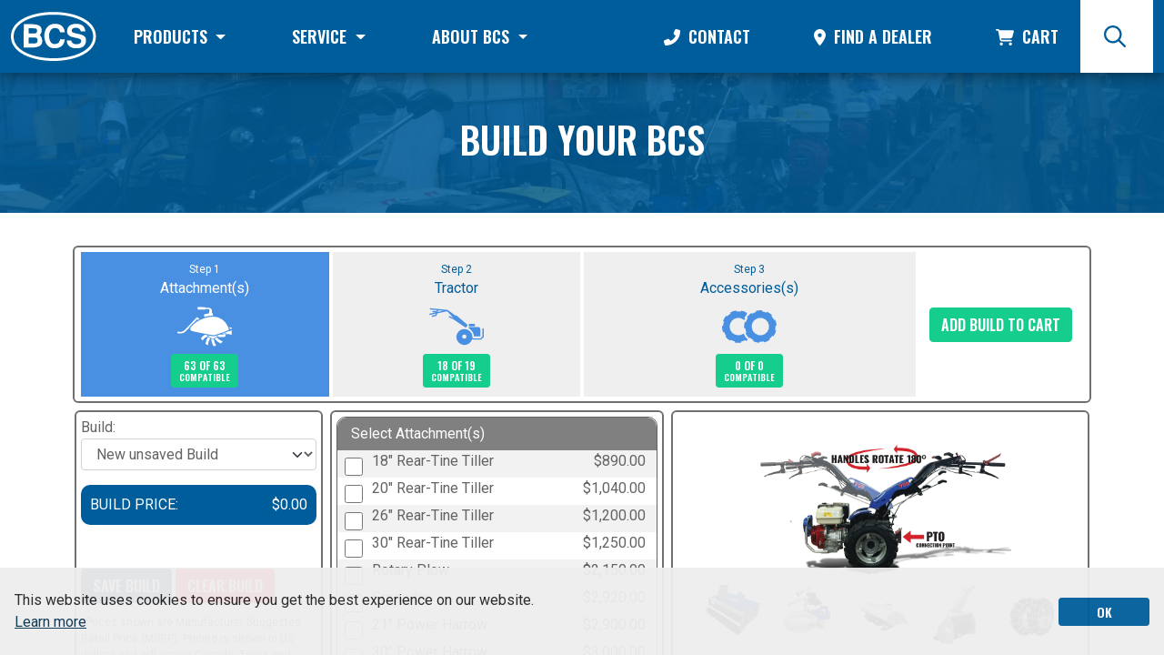

--- FILE ---
content_type: text/html; charset=UTF-8
request_url: https://www.bcsamerica.com/build-your-bcs
body_size: 77256
content:
<!DOCTYPE html>

<html>

<head  lang="en">

  <!-- Google Tag Manager -->

<script nonce="YVhLTVdDVUUxM3ZobklPd21YRUNMd0FBa1JJ">(function(w,d,s,l,i){w[l]=w[l]||[];w[l].push({'gtm.start':

new Date().getTime(),event:'gtm.js'});var f=d.getElementsByTagName(s)[0],

j=d.createElement(s),dl=l!='dataLayer'?'&l='+l:'';j.async=true;j.src=

'https://www.googletagmanager.com/gtm.js?id='+i+dl;f.parentNode.insertBefore(j,f);

})(window,document,'script','dataLayer','GTM-5HTSZVN');</script>

<!-- End Google Tag Manager -->

    <meta charset="utf-8" />

    <meta name="viewport" content="width=device-width, initial-scale=1">

    <meta name="description" content="Build your custom BCS package step by step. Choose the attachments you need and the Build-Your-BCS configurator will present all the available tractor options that are compatible, along with any recommended or required accessories.">

    <title>Build Your BCS</title>

    <link rel="preconnect" href="https://fonts.gstatic.com" crossorigin>

    <link rel="preload" as="style" href="https://fonts.googleapis.com/css2?family=Oswald:wght@400;600&family=Roboto:ital,wght@0,400;0,700;1,400&display=swap">

    <link href="https://fonts.googleapis.com/css2?family=Oswald:wght@400;600&family=Roboto:ital,wght@0,400;0,700;1,400&display=swap" rel="stylesheet"> 

    <link rel="stylesheet" href="/assets/css/site-compiled.min.css?m=308eec5ebe804cf3ffd9ec0073db7278"/>
<link rel="dns-prefetch" href="https://d1o0i0v5q5lp8h.cloudfront.net" />


 

<link rel="apple-touch-icon" sizes="180x180" href="/assets/favicon/apple-touch-icon.png">

<link rel="icon" type="image/png" sizes="32x32" href="/assets/favicon/favicon-32x32.png">

<link rel="icon" type="image/png" sizes="16x16" href="/assets/favicon/favicon-16x16.png">

<link rel="manifest" href="/assets/favicon/site.webmanifest">

<link rel="mask-icon" href="/assets/favicon/safari-pinned-tab.svg" color="#005d9b">

<link rel="shortcut icon" href="/assets/favicon/favicon.ico">

<meta name="msapplication-TileColor" content="#ffffff">

<meta name="msapplication-config" content="/assets/favicon/browserconfig.xml">

<meta name="theme-color" content="#ffffff">

 

 

  <!-- Global site tag (gtag.js) - Google Analytics -->

<script nonce="YVhLTVdDVUUxM3ZobklPd21YRUNMd0FBa1JJ" async src="https://www.googletagmanager.com/gtag/js?id=UA-30284545-1"></script>

<script nonce="YVhLTVdDVUUxM3ZobklPd21YRUNMd0FBa1JJ">

  window.dataLayer = window.dataLayer || [];

  function gtag(){dataLayer.push(arguments);}

  gtag('js', new Date());

  gtag('config', 'UA-30284545-1');

</script>

  

<!-- Google tag (gtag.js) -->

<script async nonce="YVhLTVdDVUUxM3ZobklPd21YRUNMd0FBa1JJ" src="https://www.googletagmanager.com/gtag/js?id=G-GW3631EM6D"></script>

<script>

  window.dataLayer = window.dataLayer || [];

  function gtag(){dataLayer.push(arguments);}

  gtag('js', new Date());

 

  gtag('config', 'G-GW3631EM6D');

</script>

 

</head>

<body class="">

  <!-- Google Tag Manager (noscript) -->

<noscript><iframe src="https://www.googletagmanager.com/ns.html?id=GTM-5HTSZVN"

height="0" width="0" style="display:none;visibility:hidden"></iframe></noscript>

<!-- End Google Tag Manager (noscript) -->

    <header class="site-header">

        <nav class="navbar navbar-expand-lg navbar-dark bg-primary main-navbar">
                    <div class="container-xxl">
                        <a class="navbar-brand" href="/"><svg class="svg-logo" aria-labelledby="logo-title" height="32" viewBox="0 0 56 32" width="56" xmlns="http://www.w3.org/2000/svg" xmlns:xlink="http://www.w3.org/1999/xlink"><title id="logo-title" lang="en">BCS America</title><mask id="logo-mask" fill="#fff"><path d="m0 .09290323h55.1009455v31.90709677h-55.1009455" fill="#fff" fill-rule="evenodd"/></mask><g fill="#fff" fill-rule="evenodd"><path d="m39.3911127 12.3018323c0 2.8356129 9.3764364.8412903 9.2603637 6.0830967 0 .4108387.5406545 5.3790968-6.1732364 5.3790968-6.5397818 0-6.2506182-5.0663226-6.2506182-5.0663226h2.9323637s.0967272 2.4258065 3.3182545 2.4258065 3.1054545-1.9953549 3.1054545-2.1130323c0-3.1483871-9.1829818-.8598709-9.1829818-6.2585806 0-4.61625809 4.2254546-4.92903228 6.0388364-4.92903228 6.0775273 0 5.7303273 4.92903228 5.7303273 4.92903228h-2.8753455s-.3085091-2.3669678-3.0677818-2.3669678c-.2311273 0-2.8356364-.0660645-2.8356364 1.9169033"/><path d="m34.8764945 17.9742968s.0193455 5.7889032-6.636509 5.7889032c-6.6558546 0-6.6365091-8.1362581-6.6365091-8.1362581s-.0193455-7.80387093 7.0224-7.80387093c6.2699636 0 6.2506181 5.47612903 6.2506181 5.47612903h-3.0290909s-.1537454-2.7767742-3.2408727-2.7767742c-3.8782545 0-3.8782545 5.1138065-3.8782545 5.1138065s-.0580364 5.3698064 3.5117091 5.3698064c3.5687272 0 3.6267636-3.0317419 3.6267636-3.0317419z"/><path d="m17.3010473 18.6684903c0-1.9953548-1.4855273-1.8828387-1.4855273-1.8828387l-4.3313455.0051613v3.7553548h4.0228364s1.7940364.1176775 1.7940364-1.8776774m-.3665455-6.2203871c0-1.6526451-1.1383273-1.6908387-1.1383273-1.6908387l-4.312-.0588387v3.4415484h3.8293819s1.6209454-.0381936 1.6209454-1.691871m1.6494546 2.6704516s1.736.9971613 1.736 4.1858065-3.6654546 3.9514839-6.2699637 3.9514839h-5.78836361l.09672727-15.19793552c6.36669094-.05883871 11.57570914-.50890323 11.57570914 3.87200002 0 2.4454193-1.3501091 3.1886451-1.3501091 3.1886451"/><path d="m27.5902836 1.85383226c-3.3345454 0-6.5784727.31174193-9.6401454.92593548-3.1573818.63483871-5.9645091 1.5607742-8.34400002 2.75509678-3.59010909 1.80025806-7.86952727 5.08593548-7.86952727 10.51148388 0 5.4265806 4.27941818 8.7112258 7.86952727 10.5125161 2.37949092 1.1932903 5.18661822 2.1202581 8.34400002 2.7540645 3.0616727.6152258 6.3056.9269678 9.6401454.9269678 3.3294546 0 6.5652364-.3107097 9.6167273-.923871 3.1482182-.6327742 5.9461818-1.5576774 8.3165091-2.7489032 3.5768727-1.7981936 7.8410182-5.0828387 7.8410182-10.5207742 0-5.4369032-4.2641455-8.7215484-7.8410182-10.51974195-2.3703273-1.19225806-5.1682909-2.11716129-8.3165091-2.74890322-3.0514909-.61316129-6.2872727-.92387097-9.6167273-.92387097m0 30.14606454c-7.1262545 0-13.7872-1.371871-18.75389087-3.863742-2.72363637-1.3656774-4.86181818-3.0327742-6.35345455-4.9548387-1.64741818-2.1233548-2.48334545-4.5233548-2.48334545-7.1349677 0-2.6105807.83592727-5.0116129 2.48334545-7.1339355 1.49163637-1.92206451 3.62981818-3.58916129 6.35345455-4.95587096 4.96669087-2.49083871 11.62763637-3.86270968 18.75389087-3.86270968 7.1160728 0 13.7586909 1.36877419 18.7050182 3.85548387 2.7154909 1.36567742 4.8455273 3.03277419 6.3320727 4.95587097 1.6413091 2.1233548 2.4731637 4.5264516 2.4731637 7.1411613 0 2.6157419-.8318546 5.0178064-2.4731637 7.1421935-1.4865454 1.9230968-3.6165818 3.5901936-6.3320727 4.9548387-4.9463273 2.487742-11.5889454 3.8565162-18.7050182 3.8565162" mask="url(#a)"/></g></svg></a>
                        <button class="navbar-toggler" type="button" data-bs-toggle="collapse" data-bs-target="#navbarSupportedContent"
                            aria-controls="navbarSupportedContent" aria-expanded="false" aria-label="Toggle navigation">
                            <span class="navbar-toggler-icon"></span>
                        </button>
                        <div class="collapse navbar-collapse" id="navbarSupportedContent">
                            <div class="navbar-nav  mb-2 mb-lg-0 w-100 main-nav">
                                <div class="d-flex justify-content-between nav-link-group">
                                    <div class="nav-item dropdown nav-item-l">
                                        <a class="nav-link dropdown-toggle" href="#" id="navbarDropdown" role="button"
                                            data-bs-toggle="dropdown" aria-expanded="false">
                                            Products
                                        </a>
                                        <div class="dropdown-menu dropdown-mega" aria-labelledby="navbarDropdown">
                                            <a href="/build-your-bcs"  class="mega-nav-content d-none d-lg-flex flex-column justify-content-center"><img src="https://d1o0i0v5q5lp8h.cloudfront.net/bcsame/live/assets/menu_ctas/image/menucta/menucta_BYB-MENU-HEADER-CTA-550x2851628027670-3327420.jpg" alt="Build Your BCS with our new Custom Configurator" class="img-fluid"></a>
                                            <div><a class="dropdown-item" href="/products/tractors"><svg class="menu-icon" viewBox="0 0 100 100" xmlns="http://www.w3.org/2000/svg"><g fill="#4a90e2"><path d="m49.73 68.87a14.76 14.76 0 0 0 28.92 4.19l1.67.72a1.18 1.18 0 0 0 .46.09h13.89a1.15 1.15 0 0 0 .82-.34l4.17-4.16a1.17 1.17 0 0 0 .34-.83v-14.27a1.17 1.17 0 1 0 -2.33 0v13.79l-3.48 3.48h-13.19l-1.88-.8c.06-.51.1-1 .11-1.55 0-.11 0-.21 0-.32a14.77 14.77 0 0 0 -29.53 0zm10.7-.52a3.93 3.93 0 1 1 3.93 3.93 3.93 3.93 0 0 1 -3.93-3.93z"/><path d="m72.46 51.49v1.36a.82.82 0 0 0 .49.76c4.79 2.12 8.94 9.1 8.94 14v.32h11.77v-13.18a4.1 4.1 0 0 0 -4.1-4.09h-16.26a.83.83 0 0 0 -.84.83z"/><path d="m75.86 36.99.03.03.07-.08z"/><path d="m69.41 46.14-18.94-16.14a2 2 0 0 0 -2.35-.14l-14-10.14-.1-.08a1.26 1.26 0 0 0 -.48-.2 1.36 1.36 0 0 0 -.29-.06l-17.09-1.66-13.72-1.35a1.17 1.17 0 1 0 -.23 2.32l12.34 1.21-1.1 1.68-6.45-.39a1.17 1.17 0 0 0 -.14 2.33l5.66.33-11.6 2.46a1.17 1.17 0 0 0 .49 2.28l10.74-2.28-.57 2-6.28 1.53a1.17 1.17 0 0 0 .32 2.3h.24l6.93-1.71a1.15 1.15 0 0 0 .84-.81l.95-3.29a1.1 1.1 0 0 0 0-.51l18.42-3.92 11.44 12.48h.1l-.08-.08-6.79-3.3a1.16 1.16 0 1 0 -1 2.09l8.08 3.93a1.69 1.69 0 0 0 .25.2l20.6 13.92a2 2 0 0 0 2.65-.44l1.5-2a2 2 0 0 0 -.34-2.56zm-54.31-22.83 1.8-2.74a1.28 1.28 0 0 0 .17-.42l8.81.87z"/><rect height="4.6" rx="1.04" transform="matrix(-1 0 0 -1 156.09 94.6)" width="11.17" x="72.46" y="45"/><path d="m75.86 36.99.03.03.07-.08z"/></g></svg> Tractors</a></div>
                                            <div><a class="dropdown-item" href="/products/attachments"><svg class="menu-icon" viewbox="0 0 100 100" xmlns="http://www.w3.org/2000/svg"><g fill="#4a90e2"><path d="m40.66 36.28q-1.45.72-2.82 1.5l-1.37-1.23c-1.11 1.19-2.91 3.13-5 5.36a41.82 41.82 0 0 0 -8.42 8.09 5.91 5.91 0 0 0 -1 1.86c-3.14 3.3-5.71 6-6.43 6.55l-.49.43a13.35 13.35 0 0 1 -8.66 3.85 19.72 19.72 0 0 1 -5.32-.49 1.5 1.5 0 1 1 .63-2.93c6.65 1.44 9.38-1 11.37-2.69l.54-.47c1.66-1.39 16.11-16.84 21.54-22.68a1.51 1.51 0 0 1 2.1-.1l3.17 2.83z"></path><path d="m65.47 29.8h-.4a55 55 0 0 0 -15.46 2.75l-.61-3.3a1.75 1.75 0 0 1 1.41-2.05l7.69-1.41c.17-.88.44-2.22.83-4.07.74-3.44-1.38-4-3.85-4h-.33c-1 0-2 .13-3 .16a1.18 1.18 0 0 1 -1.18.94l-12.36-.22a1.18 1.18 0 0 1 -1.16-1.21v-2a1.18 1.18 0 0 1 1.21-1.16l12.36.21a1.2 1.2 0 0 1 1.16 1.21l2.86-.08h.34c3.18-.07 5.44.1 7.16 2 1.87 2.08 1.52 5.3 1.06 7.28a1.73 1.73 0 0 1 1.56 1.43z"></path><path d="m83.3 77.38a24.57 24.57 0 0 1 -3.2 3.17 1.11 1.11 0 0 1 -1.16.15 30.43 30.43 0 0 1 -10.63-8.35 10.48 10.48 0 0 0 4.11-2.49 25.8 25.8 0 0 0 10.88 7.52z"></path><path d="m73.68 65.86a9.42 9.42 0 0 1 -2.1 3.14 9.28 9.28 0 0 1 -3.64 2.2 9.31 9.31 0 0 1 -5.39.1 9.31 9.31 0 0 1 -3.71-2.07 9.2 9.2 0 0 1 -2.21-3c4.65.86 8.77 1.56 9.8 1.56a46.33 46.33 0 0 0 7.25-1.93z"></path><path d="m71.36 85a23.06 23.06 0 0 1 -4.44.77 1.1 1.1 0 0 1 -1-.54 30.52 30.52 0 0 1 -3.92-12.95 10.58 10.58 0 0 0 4.8.31 25.71 25.71 0 0 0 4.56 12.41z"></path><path d="m88.63 63.4c0 .54-.06 1.07-.13 1.61a23.68 23.68 0 0 1 -.5 2.85 1.1 1.1 0 0 1 -.84.82 30.25 30.25 0 0 1 -13.65-.31 10.51 10.51 0 0 0 1.25-2.37l.18-.53 2-.66 1.25-.4a25.75 25.75 0 0 0 10.44-1.01z"></path><path d="m55.93 67.36a25.75 25.75 0 0 0 -10.13 8.31 23.2 23.2 0 0 1 -2.18-3.91 1.09 1.09 0 0 1 .17-1.16 30.1 30.1 0 0 1 6.55-5.6l4.95.93a9.72 9.72 0 0 0 .64 1.43z"></path><path d="m56.17 84.17a23.11 23.11 0 0 1 -4-2.1 1.1 1.1 0 0 1 -.47-1.07 30.39 30.39 0 0 1 4.79-12.53 10.41 10.41 0 0 0 3.59 3.19 25.69 25.69 0 0 0 -3.91 12.51z"></path><path d="m94.5 55.89a6.81 6.81 0 0 1 -1.23.75c-3.34 1.74-10.91 4.43-16.87 6.36l-.27.09-.53.17-.6.19-1.15.36a52.84 52.84 0 0 1 -7.42 2c-.37 0-2.1-.16-10.09-1.64l-1.24-.17-1-.18-2.23-.43c-12.79-2.46-25-5.08-26-5.62a4.17 4.17 0 0 1 -2.17-4.82 4.87 4.87 0 0 1 .82-1.6 41.38 41.38 0 0 1 8.25-7.93 59 59 0 0 1 6.29-4.07c1-.54 1.87-1 2.78-1.48a60.67 60.67 0 0 1 8.29-3.4 54.47 54.47 0 0 1 15.24-2.71h.71a28.59 28.59 0 0 1 15.72 4.9 29.66 29.66 0 0 1 11.2 13.92 31.18 31.18 0 0 1 1.36 4.5c.04.28.09.55.14.81z"></path><path d="m99.73 56.76v8.86h-1v-.55l-.71-.27-2.14-.8-.18-.06h-6v-.47l.07-1.55-1.49.46a25 25 0 0 1 -7.26 1.11 121.15 121.15 0 0 0 12.86-5h1.82l.18-.07 2.18-.82.71-.26v-.55z"></path><path d="m100 52.61v1.74h-3.73c-.24-1-.53-1.92-.86-2.86l1-.36z"></path></g></svg> Attachments</a></div>
                                            <div><a class="dropdown-item" href="/products/accessories"><svg class="menu-icon" viewbox="0 0 100 100" xmlns="http://www.w3.org/2000/svg"><g fill="#4a90e2"><path d="m47.17 73.89a33 33 0 0 1 -7.47-10.83l-.18-.4a15.4 15.4 0 0 1 -1.78 1.2 15.82 15.82 0 0 1 -7.93 2.14h-.41a16 16 0 0 1 -15.53-15.55v-.45a16 16 0 0 1 13.91-15.78 16.88 16.88 0 0 1 2-.13 16.43 16.43 0 0 1 2.82.25 16 16 0 0 1 6.73 2.94v-.16l2.06.62c.33-.77.69-1.53 1.08-2.27l-1.79-1.21 1.9-2.83a32.24 32.24 0 0 1 3.25-4.09c-.34-.25-.69-.48-1-.71l1.11-1.63a29.71 29.71 0 0 0 -11-4.3l-.33 1.94a29 29 0 0 0 -8.28-.19l-.25-1.95a29.52 29.52 0 0 0 -11.2 3.78l1 1.71a28 28 0 0 0 -6.47 5.19l-1.48-1.39a29.66 29.66 0 0 0 -6.15 10.08l1.85.68a27.78 27.78 0 0 0 -1.63 8.13l-2-.09q0 .72 0 1.41a29.86 29.86 0 0 0 1.8 10.26l1.86-.68a27.67 27.67 0 0 0 4 7.28l-1.58 1.2a29.69 29.69 0 0 0 8.86 7.8l1-1.71a27.61 27.61 0 0 0 7.73 3l-.44 1.93a30.5 30.5 0 0 0 6.61.73 29.86 29.86 0 0 0 5.16-.42l-.34-1.94a27.78 27.78 0 0 0 7.87-2.65l.9 1.76a30.21 30.21 0 0 0 4-2.45z"></path><path d="m98 48.39 2-.11a29.78 29.78 0 0 0 -3-11.43l-1.78.87a28 28 0 0 0 -4.72-6.81l1.5-1.36a29.58 29.58 0 0 0 -9.65-6.84l-.79 1.81a28.58 28.58 0 0 0 -4.56-1.52 30.19 30.19 0 0 0 -3.45-.63l.23-2a30.19 30.19 0 0 0 -3.55-.21 29.55 29.55 0 0 0 -8.23 1.17l.55 1.9a28 28 0 0 0 -7.55 3.47l-1.1-1.7a29.63 29.63 0 0 0 -5.33 4.45 31 31 0 0 0 -3.08 3.84l1.64 1.11a27.68 27.68 0 0 0 -3.55 7.5l-1.84-.55c-.14.46-.26.93-.38 1.39a29.67 29.67 0 0 0 -.72 10.36l2-.21a28.34 28.34 0 0 0 1 5.12 27.4 27.4 0 0 0 1.07 2.91l-1.82.78a29.64 29.64 0 0 0 6.7 9.71l1.32-1.41.55.51a27.72 27.72 0 0 0 6.22 4.31l-.89 1.76a29.85 29.85 0 0 0 11.37 3.12l.14-2c.64 0 1.28.07 1.92.07a28 28 0 0 0 6.36-.74l.42 1.97a29.75 29.75 0 0 0 10.73-4.91l-1.17-1.61a27.63 27.63 0 0 0 5.92-5.81l1.58 1.19a29.85 29.85 0 0 0 5.07-10.67v-.06l-1.91-.47a27.5 27.5 0 0 0 .78-8.27zm-12.3 5.44a15.91 15.91 0 0 1 -19.32 11.61l-.4-.1a16 16 0 0 1 -11.31-18.82c0-.13.06-.27.1-.4a15.71 15.71 0 0 1 1.68-4.12l.15-.25a15 15 0 0 1 1.26-1.78 16.19 16.19 0 0 1 3.2-3 16 16 0 0 1 9.18-2.97 16.54 16.54 0 0 1 1.85.11 15.6 15.6 0 0 1 2 .37 15.94 15.94 0 0 1 11.61 19.35z"></path></g></svg> Accessories</a></div> <div><a class="dropdown-item" href="/products/general-store"><svg class="menu-icon" viewbox="0 0 100 100" xmlns="http://www.w3.org/2000/svg"><g fill="#4a90e2"><path d="m74.27 29.55h-48.55c-6.94 0-12.56 2.39-12.56 9.33v48.55a12.56 12.56 0 0 0 12.56 12.57h48.55a12.57 12.57 0 0 0 12.57-12.57v-48.55c0-6.94-5.63-9.33-12.57-9.33zm-9.43 27.21c-3.84 5.24-9.16 8.14-14.84 8.14s-11-2.89-14.85-8.14a30.87 30.87 0 0 1 -5.67-18.31h7c0 10.71 6 19.43 13.5 19.43s13.5-8.72 13.5-19.43h7a30.81 30.81 0 0 1 -5.64 18.31z"></path><path d="m70.51 26h-7c-.18-10.5-6.17-19-13.51-19s-13.33 8.5-13.5 19h-7a30.79 30.79 0 0 1 5.65-17.86c3.9-5.25 9.17-8.14 14.85-8.14s11 2.89 14.85 8.14a30.79 30.79 0 0 1 5.66 17.86z"></path></g></svg> General Store</a></div>
                                            <div>
                                                <a class="dropdown-item" href="/build-your-bcs"><svg class="menu-icon" viewBox="0 0 100 100" xmlns="http://www.w3.org/2000/svg"><g fill="#4a90e2"><path d="m47.59 60c-6.59 6.7-13.06 13.46-19.76 20.2a25.81 25.81 0 0 0 -2.59 3.59 7.35 7.35 0 0 1 -.92 1.47c-4.9 4.09-9.83 8.14-14.82 12.24l-3.7-3.75c3.94-4.75 7.78-9.64 11.86-14.32 1.09-1.24 3.09-1.73 4.31-2.94 7.06-7 13.92-14.07 20.91-21.26z"/><path d="m58.62 48.69q-4.53 4.58-9 9.15l-4.72-4.72q4.43-4.53 9-9.15z"/><path d="m99.48 13.57a13.67 13.67 0 0 1 -3 4.41c-8.23 8.36-3.66 3.75-12 12a12.8 12.8 0 0 1 -2.61 2.06 20.12 20.12 0 0 0 -7.33 7.86c1.57 3.18 1.15 5.09-1.68 7.55-2 1.73-3.78 2-5.28.68a27.73 27.73 0 0 1 -2.11-2.09c-.63-.66-1.23-1.36-2-2.18-.9.85-1.63 1.5-2.33 2.19l-.52.52c-1.49-1.57-3.07-3.11-4.62-4.7 1-1 2.05-2.07 3.1-3.11-1.59-1.26-3.1-2.43-4.54-3.66-1.63-1.39-1.42-3.22.42-5.35 2.38-2.76 4.42-3.44 6.47-2.47a3 3 0 0 0 2.66-.28c2.17-1.91 4.17-4 6.17-6.13 1-1.1 1.84-2.42 2.91-3.5 7.81-7.87 2.81-2.84 10.69-10.7 4.12-4.07 7.36-5.06 11.12-3.42a8.16 8.16 0 0 1 4.48 10.32z"/><path d="m99.41 86c-1-4.68-3.88-7.61-8.31-9.1-1.42-.48-2.92-.73-4.33-1.21a6 6 0 0 1 -2.35-1.25c-9.81-9.79-17.85-17.81-25.8-25.76l-4.73-4.68-23-23a1.62 1.62 0 0 1 -.53-1.72c1.36-6.43-.49-11.28-5.76-14.92a15.7 15.7 0 0 0 -9-3.05 14.88 14.88 0 0 0 -4.51.69 2 2 0 0 0 -1.22 1.09c-.09.36.38 1 .76 1.32q3.7 3.09 7.49 6.07a3.87 3.87 0 0 1 1.5 4 9 9 0 0 1 -5.36 6.78 4.55 4.55 0 0 1 -1.86.44 4.1 4.1 0 0 1 -2.71-1.1c-2.4-2.08-4.92-4-7.39-6a1.86 1.86 0 0 0 -1.08-.6.85.85 0 0 0 -.58.25 3.93 3.93 0 0 0 -.64 1.27v3.15a6.94 6.94 0 0 1 .22.78c1.35 7.72 7.56 12.72 14.48 12.72a15.09 15.09 0 0 0 6.4-1.46 2 2 0 0 1 .78-.22 1.42 1.42 0 0 1 1 .54l22.05 22.09 4.72 4.72c7.19 7.16 14.51 14.48 23.51 23.42a13.75 13.75 0 0 1 4.26 7.65 12 12 0 0 0 3.45 6.45 10.87 10.87 0 0 0 18.19-4.25c.19-.59.35-1.19.51-1.79v-2.93a2.05 2.05 0 0 1 -.16-.39zm-2.7 2.6a2.4 2.4 0 0 0 -.71 2.58 1 1 0 0 1 -.88 1.38 2.1 2.1 0 0 0 -1.72 1.73 1 1 0 0 1 -1 .95 1.39 1.39 0 0 1 -.47-.09 2.54 2.54 0 0 0 -.78-.13 2.11 2.11 0 0 0 -1.58.76 1.22 1.22 0 0 1 -.88.46 1.17 1.17 0 0 1 -.84-.44 2.2 2.2 0 0 0 -1.59-.8 2.54 2.54 0 0 0 -.74.12 1.61 1.61 0 0 1 -.51.09c-.53 0-.89-.34-1-1a2 2 0 0 0 -1.67-1.66 1.08 1.08 0 0 1 -.93-1.55 2 2 0 0 0 -.61-2.27 1.08 1.08 0 0 1 0-1.8 2 2 0 0 0 .61-2.26 1.09 1.09 0 0 1 .89-1.57 2 2 0 0 0 1.7-1.64c.15-.67.52-1 1-1a1.92 1.92 0 0 1 .5.08 2.47 2.47 0 0 0 .73.12 2.18 2.18 0 0 0 1.62-.79 1.21 1.21 0 0 1 .85-.43 1.12 1.12 0 0 1 .8.4 2.25 2.25 0 0 0 1.68.81 2.66 2.66 0 0 0 .76-.12 1.65 1.65 0 0 1 .47-.08c.52 0 .88.34 1 1a2.18 2.18 0 0 0 1.73 1.73c.41.12.73.58 1.07.88a2.67 2.67 0 0 0 .66 3.32 1.34 1.34 0 0 1 -.16 1.23z"/></g></svg> Build your BCS</a>
                                            </div>
                                        </div>
                                    </div> <div class="nav-item dropdown nav-item-l">
                            <a class="nav-link dropdown-toggle" href="#" id="nav-service" role="button"
                                data-bs-toggle="dropdown" aria-expanded="false">Service
                            </a>
                            <div class="dropdown-menu" aria-labelledby="nav-service"><div><a class="dropdown-item" href="/service-information">Service Information</a></div><div><a class="dropdown-item" href="/pages/how-to-videos">How-To Videos</a></div><div><a class="dropdown-item" href="/product-registration">Product Registration</a></div><div><a class="dropdown-item" href="/dealer">Dealer Login</a></div>	</div>
					</div><div class="nav-item dropdown nav-item-l">
                            <a class="nav-link dropdown-toggle" href="#" id="nav-about-bcs" role="button"
                                data-bs-toggle="dropdown" aria-expanded="false">About BCS
                            </a>
                            <div class="dropdown-menu" aria-labelledby="nav-about-bcs"><div><a class="dropdown-item" href="/about-bcs/about-bcs.html">About BCS</a></div><div><a class="dropdown-item" href="/features">Features</a></div><div><a class="dropdown-item" href="/frequently-asked-questions">FAQ</a></div><div><a class="dropdown-item" href="/news/">BCS News</a></div><div><a class="dropdown-item" href="/events/">Events</a></div><div><a class="dropdown-item" href="/testimonial">Testimonials</a></div><div><a class="dropdown-item" href="/contact/catalog">Catalog Request</a></div>	</div>
					</div>
                                </div>
                                <div class="d-flex justify-content-between nav-link-group">
                                    <div class="nav-item nav-item-r">
                                        <a class="nav-link" href="/contact"><i class="fas fa-phone-alt d-lg-none d-xl-inline"></i> Contact</a>
                                    </div>
                                    <div class="nav-item nav-item-r">
                                        <a class="nav-link" href="/find-a-dealer"><i class="fas fa-map-marker-alt d-lg-none d-xl-inline"></i> Find a Dealer</a>
                                    </div>
                                    <div class="nav-item nav-item-r">
                                        <a class="nav-link position-relative" href="/cart"><i class="fas fa-shopping-cart d-lg-none d-xl-inline"></i> Cart</a>
                                    </div>
                                    
                                </div>
                            </div>
                        </div>
                        <a class="nav-link nav-search-item" href="/search" aria-label="Search"><i class="far fa-search"></i></a>
                    </div>
                </nav>

    </header>

     

    <main>

        <div class="eg-block eg-block-type-9" data-block="219" data-block-name="Build Your BCS "><div class="page-header-wrap"><div class="page-header-bg" style="background-image: url('https://d1o0i0v5q5lp8h.cloudfront.net/bcsame/live/assets/page_headers/background_image/IMG_23741628623058-3461911.JPG');"></div>
            <div class="container-md position-relative">
                <div class="row">
                    <div class="col py-5 px-3"><h1 class="h1 text-white">Build Your BCS</h1>
                    </div>
                </div>
            </div>
        </div></div>
        <form method="post" action="/cust/builds/public/ajax_build/" class="byb-wrap mb-3 byb-cur-step-1" data-cursign="$">
            <fieldset disabled class="byb-fs">
                <legend class="byb-legend">&nbsp;</legend>
                <div class="container">
                    <div class="row mb-2 g-2 ">
                        <div class="col-12 ">
                            
                            <div class="row g-1 byb-box byb-steps-wrap">
                                <div class="byb-step-btn col-lg-3 mt-0 mb-1 mb-lg-0">
                                    <button type="button" class="byb-step byb-step-trigger-1" data-step="1">
                                        <span class="byb-step-prelabel  mx-xxl-2">Step 1</span>
                                        <span class="byb-step-label">Attachment(s)</span>
                                        <span class="byb-step-icon mx-xxl-2"><svg class="byb-step-svg byb-step-svg-1" viewbox="0 0 100 100" xmlns="http://www.w3.org/2000/svg"><g fill="#4a90e2"><path d="m40.66 36.28q-1.45.72-2.82 1.5l-1.37-1.23c-1.11 1.19-2.91 3.13-5 5.36a41.82 41.82 0 0 0 -8.42 8.09 5.91 5.91 0 0 0 -1 1.86c-3.14 3.3-5.71 6-6.43 6.55l-.49.43a13.35 13.35 0 0 1 -8.66 3.85 19.72 19.72 0 0 1 -5.32-.49 1.5 1.5 0 1 1 .63-2.93c6.65 1.44 9.38-1 11.37-2.69l.54-.47c1.66-1.39 16.11-16.84 21.54-22.68a1.51 1.51 0 0 1 2.1-.1l3.17 2.83z"></path><path d="m65.47 29.8h-.4a55 55 0 0 0 -15.46 2.75l-.61-3.3a1.75 1.75 0 0 1 1.41-2.05l7.69-1.41c.17-.88.44-2.22.83-4.07.74-3.44-1.38-4-3.85-4h-.33c-1 0-2 .13-3 .16a1.18 1.18 0 0 1 -1.18.94l-12.36-.22a1.18 1.18 0 0 1 -1.16-1.21v-2a1.18 1.18 0 0 1 1.21-1.16l12.36.21a1.2 1.2 0 0 1 1.16 1.21l2.86-.08h.34c3.18-.07 5.44.1 7.16 2 1.87 2.08 1.52 5.3 1.06 7.28a1.73 1.73 0 0 1 1.56 1.43z"></path><path d="m83.3 77.38a24.57 24.57 0 0 1 -3.2 3.17 1.11 1.11 0 0 1 -1.16.15 30.43 30.43 0 0 1 -10.63-8.35 10.48 10.48 0 0 0 4.11-2.49 25.8 25.8 0 0 0 10.88 7.52z"></path><path d="m73.68 65.86a9.42 9.42 0 0 1 -2.1 3.14 9.28 9.28 0 0 1 -3.64 2.2 9.31 9.31 0 0 1 -5.39.1 9.31 9.31 0 0 1 -3.71-2.07 9.2 9.2 0 0 1 -2.21-3c4.65.86 8.77 1.56 9.8 1.56a46.33 46.33 0 0 0 7.25-1.93z"></path><path d="m71.36 85a23.06 23.06 0 0 1 -4.44.77 1.1 1.1 0 0 1 -1-.54 30.52 30.52 0 0 1 -3.92-12.95 10.58 10.58 0 0 0 4.8.31 25.71 25.71 0 0 0 4.56 12.41z"></path><path d="m88.63 63.4c0 .54-.06 1.07-.13 1.61a23.68 23.68 0 0 1 -.5 2.85 1.1 1.1 0 0 1 -.84.82 30.25 30.25 0 0 1 -13.65-.31 10.51 10.51 0 0 0 1.25-2.37l.18-.53 2-.66 1.25-.4a25.75 25.75 0 0 0 10.44-1.01z"></path><path d="m55.93 67.36a25.75 25.75 0 0 0 -10.13 8.31 23.2 23.2 0 0 1 -2.18-3.91 1.09 1.09 0 0 1 .17-1.16 30.1 30.1 0 0 1 6.55-5.6l4.95.93a9.72 9.72 0 0 0 .64 1.43z"></path><path d="m56.17 84.17a23.11 23.11 0 0 1 -4-2.1 1.1 1.1 0 0 1 -.47-1.07 30.39 30.39 0 0 1 4.79-12.53 10.41 10.41 0 0 0 3.59 3.19 25.69 25.69 0 0 0 -3.91 12.51z"></path><path d="m94.5 55.89a6.81 6.81 0 0 1 -1.23.75c-3.34 1.74-10.91 4.43-16.87 6.36l-.27.09-.53.17-.6.19-1.15.36a52.84 52.84 0 0 1 -7.42 2c-.37 0-2.1-.16-10.09-1.64l-1.24-.17-1-.18-2.23-.43c-12.79-2.46-25-5.08-26-5.62a4.17 4.17 0 0 1 -2.17-4.82 4.87 4.87 0 0 1 .82-1.6 41.38 41.38 0 0 1 8.25-7.93 59 59 0 0 1 6.29-4.07c1-.54 1.87-1 2.78-1.48a60.67 60.67 0 0 1 8.29-3.4 54.47 54.47 0 0 1 15.24-2.71h.71a28.59 28.59 0 0 1 15.72 4.9 29.66 29.66 0 0 1 11.2 13.92 31.18 31.18 0 0 1 1.36 4.5c.04.28.09.55.14.81z"></path><path d="m99.73 56.76v8.86h-1v-.55l-.71-.27-2.14-.8-.18-.06h-6v-.47l.07-1.55-1.49.46a25 25 0 0 1 -7.26 1.11 121.15 121.15 0 0 0 12.86-5h1.82l.18-.07 2.18-.82.71-.26v-.55z"></path><path d="m100 52.61v1.74h-3.73c-.24-1-.53-1.92-.86-2.86l1-.36z"></path></g></svg></span>
                                        <span class="btn btn-sm btn-success byb-xy"><span class="byb-x">0</span> of <span class="byb-y">0</span> <div class="mini-txt">COMPATIBLE</div></span>
                                    </button>
                                </div>
                                <div class="byb-step-btn col-lg-3 mt-0 mb-1 mb-lg-0">
                                    <button type="button" class="byb-step byb-step-trigger-2" data-step="2">
                                        <span class="byb-step-prelabel  mx-xxl-2">Step 2</span>
                                        <span class="byb-step-label">Tractor</span>
                                        <span class="byb-step-icon mx-xxl-2"><svg class="byb-step-svg byb-step-svg-2" viewBox="0 0 100 100" xmlns="http://www.w3.org/2000/svg"><g fill="#4a90e2"><path d="m49.73 68.87a14.76 14.76 0 0 0 28.92 4.19l1.67.72a1.18 1.18 0 0 0 .46.09h13.89a1.15 1.15 0 0 0 .82-.34l4.17-4.16a1.17 1.17 0 0 0 .34-.83v-14.27a1.17 1.17 0 1 0 -2.33 0v13.79l-3.48 3.48h-13.19l-1.88-.8c.06-.51.1-1 .11-1.55 0-.11 0-.21 0-.32a14.77 14.77 0 0 0 -29.53 0zm10.7-.52a3.93 3.93 0 1 1 3.93 3.93 3.93 3.93 0 0 1 -3.93-3.93z"/><path d="m72.46 51.49v1.36a.82.82 0 0 0 .49.76c4.79 2.12 8.94 9.1 8.94 14v.32h11.77v-13.18a4.1 4.1 0 0 0 -4.1-4.09h-16.26a.83.83 0 0 0 -.84.83z"/><path d="m75.86 36.99.03.03.07-.08z"/><path d="m69.41 46.14-18.94-16.14a2 2 0 0 0 -2.35-.14l-14-10.14-.1-.08a1.26 1.26 0 0 0 -.48-.2 1.36 1.36 0 0 0 -.29-.06l-17.09-1.66-13.72-1.35a1.17 1.17 0 1 0 -.23 2.32l12.34 1.21-1.1 1.68-6.45-.39a1.17 1.17 0 0 0 -.14 2.33l5.66.33-11.6 2.46a1.17 1.17 0 0 0 .49 2.28l10.74-2.28-.57 2-6.28 1.53a1.17 1.17 0 0 0 .32 2.3h.24l6.93-1.71a1.15 1.15 0 0 0 .84-.81l.95-3.29a1.1 1.1 0 0 0 0-.51l18.42-3.92 11.44 12.48h.1l-.08-.08-6.79-3.3a1.16 1.16 0 1 0 -1 2.09l8.08 3.93a1.69 1.69 0 0 0 .25.2l20.6 13.92a2 2 0 0 0 2.65-.44l1.5-2a2 2 0 0 0 -.34-2.56zm-54.31-22.83 1.8-2.74a1.28 1.28 0 0 0 .17-.42l8.81.87z"/><rect height="4.6" rx="1.04" transform="matrix(-1 0 0 -1 156.09 94.6)" width="11.17" x="72.46" y="45"/><path d="m75.86 36.99.03.03.07-.08z"/></g></svg></span>
                                        <span class="btn btn-sm btn-success byb-xy"><span class="byb-x">0</span> of <span class="byb-y">0</span> <div class="mini-txt">COMPATIBLE</div></span>
                                    </button>
                                </div>
                                <div class="byb-step-btn col-lg-4 mt-0 mb-1 mb-lg-0">
                                    <button type="button" class=" byb-step byb-step-trigger-3" data-step="3">
                                        <span class="byb-step-prelabel  mx-xxl-2">Step 3</span>
                                        <span class="byb-step-label">Accessories(s)</span>
                                        <span class="byb-step-icon mx-xxl-2"><svg class="byb-step-svg byb-step-svg-3" viewbox="0 0 100 100" xmlns="http://www.w3.org/2000/svg"><g fill="#4a90e2"><path d="m47.17 73.89a33 33 0 0 1 -7.47-10.83l-.18-.4a15.4 15.4 0 0 1 -1.78 1.2 15.82 15.82 0 0 1 -7.93 2.14h-.41a16 16 0 0 1 -15.53-15.55v-.45a16 16 0 0 1 13.91-15.78 16.88 16.88 0 0 1 2-.13 16.43 16.43 0 0 1 2.82.25 16 16 0 0 1 6.73 2.94v-.16l2.06.62c.33-.77.69-1.53 1.08-2.27l-1.79-1.21 1.9-2.83a32.24 32.24 0 0 1 3.25-4.09c-.34-.25-.69-.48-1-.71l1.11-1.63a29.71 29.71 0 0 0 -11-4.3l-.33 1.94a29 29 0 0 0 -8.28-.19l-.25-1.95a29.52 29.52 0 0 0 -11.2 3.78l1 1.71a28 28 0 0 0 -6.47 5.19l-1.48-1.39a29.66 29.66 0 0 0 -6.15 10.08l1.85.68a27.78 27.78 0 0 0 -1.63 8.13l-2-.09q0 .72 0 1.41a29.86 29.86 0 0 0 1.8 10.26l1.86-.68a27.67 27.67 0 0 0 4 7.28l-1.58 1.2a29.69 29.69 0 0 0 8.86 7.8l1-1.71a27.61 27.61 0 0 0 7.73 3l-.44 1.93a30.5 30.5 0 0 0 6.61.73 29.86 29.86 0 0 0 5.16-.42l-.34-1.94a27.78 27.78 0 0 0 7.87-2.65l.9 1.76a30.21 30.21 0 0 0 4-2.45z"></path><path d="m98 48.39 2-.11a29.78 29.78 0 0 0 -3-11.43l-1.78.87a28 28 0 0 0 -4.72-6.81l1.5-1.36a29.58 29.58 0 0 0 -9.65-6.84l-.79 1.81a28.58 28.58 0 0 0 -4.56-1.52 30.19 30.19 0 0 0 -3.45-.63l.23-2a30.19 30.19 0 0 0 -3.55-.21 29.55 29.55 0 0 0 -8.23 1.17l.55 1.9a28 28 0 0 0 -7.55 3.47l-1.1-1.7a29.63 29.63 0 0 0 -5.33 4.45 31 31 0 0 0 -3.08 3.84l1.64 1.11a27.68 27.68 0 0 0 -3.55 7.5l-1.84-.55c-.14.46-.26.93-.38 1.39a29.67 29.67 0 0 0 -.72 10.36l2-.21a28.34 28.34 0 0 0 1 5.12 27.4 27.4 0 0 0 1.07 2.91l-1.82.78a29.64 29.64 0 0 0 6.7 9.71l1.32-1.41.55.51a27.72 27.72 0 0 0 6.22 4.31l-.89 1.76a29.85 29.85 0 0 0 11.37 3.12l.14-2c.64 0 1.28.07 1.92.07a28 28 0 0 0 6.36-.74l.42 1.97a29.75 29.75 0 0 0 10.73-4.91l-1.17-1.61a27.63 27.63 0 0 0 5.92-5.81l1.58 1.19a29.85 29.85 0 0 0 5.07-10.67v-.06l-1.91-.47a27.5 27.5 0 0 0 .78-8.27zm-12.3 5.44a15.91 15.91 0 0 1 -19.32 11.61l-.4-.1a16 16 0 0 1 -11.31-18.82c0-.13.06-.27.1-.4a15.71 15.71 0 0 1 1.68-4.12l.15-.25a15 15 0 0 1 1.26-1.78 16.19 16.19 0 0 1 3.2-3 16 16 0 0 1 9.18-2.97 16.54 16.54 0 0 1 1.85.11 15.6 15.6 0 0 1 2 .37 15.94 15.94 0 0 1 11.61 19.35z"></path></g></svg></span>
                                        <span class="btn btn-sm btn-success byb-xy"><span class="byb-x">0</span> of <span class="byb-y">0</span> <div class="mini-txt">COMPATIBLE</div></span>
                                    </button>
                                </div>
                                <div class="col-lg-2 mt-0">
                                    <div class="byb-step byb-step-trigger-4" data-step="4">
                                        <button type="button" class="btn btn-success btn byb-add-to-cart">Add Build to Cart</button><span id="spanid_csrf" class="input hidden"><input name="csrf" type="hidden" value="aead00d1f5489d2499743d14f761575c3ce9de3f8c6dc19e7b8f0b709c8e267a" id="csrf"></span>
                                    </div>
                                </div>
                            </div>
                        </div>
                    </div>
                    <div class="row g-2">
                        <div class="col-lg-3 byb-col1 sticky-box">
                            <div class="byb-box">
                                <button type="button" class="btn btn-sm btn-primary byb-b-toggle d-lg-none" aria-label="Expand/Contract Build Summery">
                                    <i class="far fa-chevron-double-up byb-b-toggle-up"></i>
                                    <i class="far fa-chevron-double-down byb-b-toggle-down"></i>
                                </button><span id="spanid_build_select" class="input select d-block mb-3">
                        <label for="build_select" id="label_build_select" class="form-label">Build:</label>
                        <select name="build_select" id="build_select" class="form-select build-select"><option value="">New unsaved Build</option>
                        </select>
                        <span id="hint_state" class="hint"></span>
                    </span>
                                <div class="byb-build-total-wrap">BUILD PRICE: <span class="byb-total">$0.00</span></div>
                                <div class="container byb-added-items striped py-3 px-0"></div>
                                <div class="byb-controls">
                                    <button type="button" class="btn btn-dark byb-save">Save Build</button>
                                    <button type="button" class="btn btn-danger byb-reset">Clear Build</button>
                                </div>
                                <div class="byb-current-build">
                                </div>
                                <div class="byb-notice">
                                    ​*Prices shown are Manufacturer Suggested Retail Price (MSRP). Pricing is shown in US dollars and will vary in Canada. Taxes and dealer fees (setup, freight/delivery, etc) are not included and will vary depending on location. 
                                </div>
                            </div>

                            <template class="byb-added-tmp">
                                <div class="row byb-row g-1" data-product="" data-product-item="" data-category="">
                                    <div class="col-1 byb-sel-col"><span class="byb-small-box">1</span></div>
                                    <div class="col-7 col-lg-7 col-xxxl-8 byb-model-col"></div>
                                    <div class="col-4 col-lg-4 col-xxxl-3 byb-price-col" data-sale=""></div>
                                </div>
                            </template>
                        </div>
                        <div class="col-lg-4 byb-col2">
                            <div class="byb-box">
                                <!-- <div class="byb-tb byb-step-1 byb-step-2 byb-step-3 byb-pre-builds">
                                    <button type="button" class="byb-tb-title">Suggested pre-builds</button>
                                    <div class="container byb-tb-body striped"></div>
                                </div> -->
                                <div class="byb-tb byb-step-1 byb-attachments byb-scrolled byb-tb-active">
                                    <button type="button" class="byb-tb-title">Select Attachment(s)</button>
                                    <div class="container byb-tb-body striped"><div class="row byb-row" data-slug="rear-tine-tiller" data-product="16" data-product-item="31" data-tractors="4 5">
            <div class="col-1 byb-sel-col"><span id="spanid_byb-pi-31" class="form-check input checkbox"  data-unchecked-value="0" data-checked-value="1"><input name="checkbox_byb-pi-31" type="checkbox" id="checkbox_byb-pi-31"class="form-check-input byb-ar byb-attach-build"><input name="byb-pi-31" type="hidden" value="0" id="byb-pi-31"><span id="hint_byb-pi-31" class="hint"></span></span></div>
            <div class="col-7 col-lg-7 col-xxxl-9 byb-model-col byb-img-trigger" id="attach-name-31">18" Rear-Tine Tiller</div>
            <div class="col-4 col-lg-4 col-xxxl-2 byb-price-col pe-3" data-sale="">$890.00</div>
        </div><div class="row byb-row" data-slug="rear-tine-tiller" data-product="16" data-product-item="32" data-tractors="4 5 6 7 17 18">
            <div class="col-1 byb-sel-col"><span id="spanid_byb-pi-32" class="form-check input checkbox"  data-unchecked-value="0" data-checked-value="1"><input name="checkbox_byb-pi-32" type="checkbox" id="checkbox_byb-pi-32"class="form-check-input byb-ar byb-attach-build"><input name="byb-pi-32" type="hidden" value="0" id="byb-pi-32"><span id="hint_byb-pi-32" class="hint"></span></span></div>
            <div class="col-7 col-lg-7 col-xxxl-9 byb-model-col byb-img-trigger" id="attach-name-32">20" Rear-Tine Tiller</div>
            <div class="col-4 col-lg-4 col-xxxl-2 byb-price-col pe-3" data-sale="">$1,040.00</div>
        </div><div class="row byb-row" data-slug="rear-tine-tiller" data-product="16" data-product-item="33" data-tractors="6 7 10 11 12 13 14 15 17 18 19 20 21 22 427 428 432">
            <div class="col-1 byb-sel-col"><span id="spanid_byb-pi-33" class="form-check input checkbox"  data-unchecked-value="0" data-checked-value="1"><input name="checkbox_byb-pi-33" type="checkbox" id="checkbox_byb-pi-33"class="form-check-input byb-ar byb-attach-build"><input name="byb-pi-33" type="hidden" value="0" id="byb-pi-33"><span id="hint_byb-pi-33" class="hint"></span></span></div>
            <div class="col-7 col-lg-7 col-xxxl-9 byb-model-col byb-img-trigger" id="attach-name-33">26" Rear-Tine Tiller</div>
            <div class="col-4 col-lg-4 col-xxxl-2 byb-price-col pe-3" data-sale="">$1,200.00</div>
        </div><div class="row byb-row" data-slug="rear-tine-tiller" data-product="16" data-product-item="34" data-tractors="1 2 10 11 12 13 14 15 19 20 21 22 427 428 432">
            <div class="col-1 byb-sel-col"><span id="spanid_byb-pi-34" class="form-check input checkbox"  data-unchecked-value="0" data-checked-value="1"><input name="checkbox_byb-pi-34" type="checkbox" id="checkbox_byb-pi-34"class="form-check-input byb-ar byb-attach-build"><input name="byb-pi-34" type="hidden" value="0" id="byb-pi-34"><span id="hint_byb-pi-34" class="hint"></span></span></div>
            <div class="col-7 col-lg-7 col-xxxl-9 byb-model-col byb-img-trigger" id="attach-name-34">30" Rear-Tine Tiller</div>
            <div class="col-4 col-lg-4 col-xxxl-2 byb-price-col pe-3" data-sale="">$1,250.00</div>
        </div><div class="row byb-row" data-slug="rotary-plow" data-product="17" data-product-item="344" data-tractors="1 2 6 7 10 11 12 13 14 15 19 20 21 22 427 428 432">
            <div class="col-1 byb-sel-col"><span id="spanid_byb-pi-344" class="form-check input checkbox"  data-unchecked-value="0" data-checked-value="1"><input name="checkbox_byb-pi-344" type="checkbox" id="checkbox_byb-pi-344"class="form-check-input byb-ar byb-attach-build"><input name="byb-pi-344" type="hidden" value="0" id="byb-pi-344"><span id="hint_byb-pi-344" class="hint"></span></span></div>
            <div class="col-7 col-lg-7 col-xxxl-9 byb-model-col byb-img-trigger" id="attach-name-344">Rotary Plow</div>
            <div class="col-4 col-lg-4 col-xxxl-2 byb-price-col pe-3" data-sale="">$2,150.00</div>
        </div><div class="row byb-row" data-slug="spreader" data-product="15" data-product-item="28" data-tractors="1 2 6 7 10 11 12 13 14 15 19 20 21 22 427 428 432">
            <div class="col-1 byb-sel-col"><span id="spanid_byb-pi-28" class="form-check input checkbox"  data-unchecked-value="0" data-checked-value="1"><input name="checkbox_byb-pi-28" type="checkbox" id="checkbox_byb-pi-28"class="form-check-input byb-ar byb-attach-build"><input name="byb-pi-28" type="hidden" value="0" id="byb-pi-28"><span id="hint_byb-pi-28" class="hint"></span></span></div>
            <div class="col-7 col-lg-7 col-xxxl-9 byb-model-col byb-img-trigger" id="attach-name-28">Spreader</div>
            <div class="col-4 col-lg-4 col-xxxl-2 byb-price-col pe-3" data-sale="">$2,920.00</div>
        </div><div class="row byb-row" data-slug="power-harrow" data-product="18" data-product-item="39" data-tractors="1 2 6 7 10 11 12 13 14 15 17 18 19 20 427 428">
            <div class="col-1 byb-sel-col"><span id="spanid_byb-pi-39" class="form-check input checkbox"  data-unchecked-value="0" data-checked-value="1"><input name="checkbox_byb-pi-39" type="checkbox" id="checkbox_byb-pi-39"class="form-check-input byb-ar byb-attach-build"><input name="byb-pi-39" type="hidden" value="0" id="byb-pi-39"><span id="hint_byb-pi-39" class="hint"></span></span></div>
            <div class="col-7 col-lg-7 col-xxxl-9 byb-model-col byb-img-trigger" id="attach-name-39">21'' Power Harrow</div>
            <div class="col-4 col-lg-4 col-xxxl-2 byb-price-col pe-3" data-sale="">$2,900.00</div>
        </div><div class="row byb-row" data-slug="power-harrow" data-product="18" data-product-item="37" data-tractors="1 2 10 11 12 13 14 15 19 20 21 22 427 428 432">
            <div class="col-1 byb-sel-col"><span id="spanid_byb-pi-37" class="form-check input checkbox"  data-unchecked-value="0" data-checked-value="1"><input name="checkbox_byb-pi-37" type="checkbox" id="checkbox_byb-pi-37"class="form-check-input byb-ar byb-attach-build"><input name="byb-pi-37" type="hidden" value="0" id="byb-pi-37"><span id="hint_byb-pi-37" class="hint"></span></span></div>
            <div class="col-7 col-lg-7 col-xxxl-9 byb-model-col byb-img-trigger" id="attach-name-37">30" Power Harrow</div>
            <div class="col-4 col-lg-4 col-xxxl-2 byb-price-col pe-3" data-sale="">$3,000.00</div>
        </div><div class="row byb-row" data-slug="power-harrow" data-product="18" data-product-item="38" data-tractors="1 2 10 11 12 13 14 15 19 20 21 22 427 428 432">
            <div class="col-1 byb-sel-col"><span id="spanid_byb-pi-38" class="form-check input checkbox"  data-unchecked-value="0" data-checked-value="1"><input name="checkbox_byb-pi-38" type="checkbox" id="checkbox_byb-pi-38"class="form-check-input byb-ar byb-attach-build"><input name="byb-pi-38" type="hidden" value="0" id="byb-pi-38"><span id="hint_byb-pi-38" class="hint"></span></span></div>
            <div class="col-7 col-lg-7 col-xxxl-9 byb-model-col byb-img-trigger" id="attach-name-38">32'' Power Harrow</div>
            <div class="col-4 col-lg-4 col-xxxl-2 byb-price-col pe-3" data-sale="">$3,100.00</div>
        </div><div class="row byb-row" data-slug="power-ridger" data-product="13" data-product-item="345" data-tractors="1 2 6 7 10 11 12 13 14 15 16 17 18 19 20 21 22 427 428 432">
            <div class="col-1 byb-sel-col"><span id="spanid_byb-pi-345" class="form-check input checkbox"  data-unchecked-value="0" data-checked-value="1"><input name="checkbox_byb-pi-345" type="checkbox" id="checkbox_byb-pi-345"class="form-check-input byb-ar byb-attach-build"><input name="byb-pi-345" type="hidden" value="0" id="byb-pi-345"><span id="hint_byb-pi-345" class="hint"></span></span></div>
            <div class="col-7 col-lg-7 col-xxxl-9 byb-model-col byb-img-trigger" id="attach-name-345">Power Ridger</div>
            <div class="col-4 col-lg-4 col-xxxl-2 byb-price-col pe-3" data-sale="">$2,350.00</div>
        </div><div class="row byb-row" data-slug="flail-mower" data-product="20" data-product-item="47" data-tractors="1 2 6 7 10 11 12 13 14 15 19 20 427 428">
            <div class="col-1 byb-sel-col"><span id="spanid_byb-pi-47" class="form-check input checkbox"  data-unchecked-value="0" data-checked-value="1"><input name="checkbox_byb-pi-47" type="checkbox" id="checkbox_byb-pi-47"class="form-check-input byb-ar byb-attach-build"><input name="byb-pi-47" type="hidden" value="0" id="byb-pi-47"><span id="hint_byb-pi-47" class="hint"></span></span></div>
            <div class="col-7 col-lg-7 col-xxxl-9 byb-model-col byb-img-trigger" id="attach-name-47">24" Flail Mower</div>
            <div class="col-4 col-lg-4 col-xxxl-2 byb-price-col pe-3" data-sale="">$3,250.00</div>
        </div><div class="row byb-row" data-slug="flail-mower" data-product="20" data-product-item="46" data-tractors="1 2 3 10 11 12 13 14 15 19 20 21 22 427 428 432">
            <div class="col-1 byb-sel-col"><span id="spanid_byb-pi-46" class="form-check input checkbox"  data-unchecked-value="0" data-checked-value="1"><input name="checkbox_byb-pi-46" type="checkbox" id="checkbox_byb-pi-46"class="form-check-input byb-ar byb-attach-build"><input name="byb-pi-46" type="hidden" value="0" id="byb-pi-46"><span id="hint_byb-pi-46" class="hint"></span></span></div>
            <div class="col-7 col-lg-7 col-xxxl-9 byb-model-col byb-img-trigger" id="attach-name-46">30" Flail Mower</div>
            <div class="col-4 col-lg-4 col-xxxl-2 byb-price-col pe-3" data-sale="">$3,400.00</div>
        </div><div class="row byb-row" data-slug="flail-mower" data-product="20" data-product-item="48" data-tractors="1 2 3 12 13 14 15 19 20 21 22 427 428 432">
            <div class="col-1 byb-sel-col"><span id="spanid_byb-pi-48" class="form-check input checkbox"  data-unchecked-value="0" data-checked-value="1"><input name="checkbox_byb-pi-48" type="checkbox" id="checkbox_byb-pi-48"class="form-check-input byb-ar byb-attach-build"><input name="byb-pi-48" type="hidden" value="0" id="byb-pi-48"><span id="hint_byb-pi-48" class="hint"></span></span></div>
            <div class="col-7 col-lg-7 col-xxxl-9 byb-model-col byb-img-trigger" id="attach-name-48">35'' Flail Mower</div>
            <div class="col-4 col-lg-4 col-xxxl-2 byb-price-col pe-3" data-sale="">$3,650.00</div>
        </div><div class="row byb-row" data-slug="rollerblade-flail-mower" data-product="21" data-product-item="363" data-tractors="1 2 3 10 11 12 13 14 15 19 20 21 22 427 428 432">
            <div class="col-1 byb-sel-col"><span id="spanid_byb-pi-363" class="form-check input checkbox"  data-unchecked-value="0" data-checked-value="1"><input name="checkbox_byb-pi-363" type="checkbox" id="checkbox_byb-pi-363"class="form-check-input byb-ar byb-attach-build"><input name="byb-pi-363" type="hidden" value="0" id="byb-pi-363"><span id="hint_byb-pi-363" class="hint"></span></span></div>
            <div class="col-7 col-lg-7 col-xxxl-9 byb-model-col byb-img-trigger" id="attach-name-363">30'' RollerBlade Flail Mower</div>
            <div class="col-4 col-lg-4 col-xxxl-2 byb-price-col pe-3" data-sale="">$3,500.00</div>
        </div><div class="row byb-row" data-slug="sickle-bar-mower" data-product="27" data-product-item="58" data-tractors="1 2 4 5 6 7 10 11 12 13 14 15 16 17 18 19 20 21 22 427 428 432">
            <div class="col-1 byb-sel-col"><span id="spanid_byb-pi-58" class="form-check input checkbox"  data-unchecked-value="0" data-checked-value="1"><input name="checkbox_byb-pi-58" type="checkbox" id="checkbox_byb-pi-58"class="form-check-input byb-ar byb-attach-build"><input name="byb-pi-58" type="hidden" value="0" id="byb-pi-58"><span id="hint_byb-pi-58" class="hint"></span></span></div>
            <div class="col-7 col-lg-7 col-xxxl-9 byb-model-col byb-img-trigger" id="attach-name-58">30" Sickle Bar Mower</div>
            <div class="col-4 col-lg-4 col-xxxl-2 byb-price-col pe-3" data-sale="">$1,900.00</div>
        </div><div class="row byb-row" data-slug="sickle-bar-mower" data-product="27" data-product-item="59" data-tractors="1 2 3 4 5 6 7 10 11 12 13 14 15 16 17 18 19 20 21 22 427 428 432">
            <div class="col-1 byb-sel-col"><span id="spanid_byb-pi-59" class="form-check input checkbox"  data-unchecked-value="0" data-checked-value="1"><input name="checkbox_byb-pi-59" type="checkbox" id="checkbox_byb-pi-59"class="form-check-input byb-ar byb-attach-build"><input name="byb-pi-59" type="hidden" value="0" id="byb-pi-59"><span id="hint_byb-pi-59" class="hint"></span></span></div>
            <div class="col-7 col-lg-7 col-xxxl-9 byb-model-col byb-img-trigger" id="attach-name-59">40" Sickle Bar Mower</div>
            <div class="col-4 col-lg-4 col-xxxl-2 byb-price-col pe-3" data-sale="">$2,000.00</div>
        </div><div class="row byb-row" data-slug="sickle-bar-mower" data-product="27" data-product-item="60" data-tractors="1 2 3 6 7 10 11 12 13 14 15 16 17 18 19 20 21 22 427 428 432">
            <div class="col-1 byb-sel-col"><span id="spanid_byb-pi-60" class="form-check input checkbox"  data-unchecked-value="0" data-checked-value="1"><input name="checkbox_byb-pi-60" type="checkbox" id="checkbox_byb-pi-60"class="form-check-input byb-ar byb-attach-build"><input name="byb-pi-60" type="hidden" value="0" id="byb-pi-60"><span id="hint_byb-pi-60" class="hint"></span></span></div>
            <div class="col-7 col-lg-7 col-xxxl-9 byb-model-col byb-img-trigger" id="attach-name-60">45" Sickle Bar Mower</div>
            <div class="col-4 col-lg-4 col-xxxl-2 byb-price-col pe-3" data-sale="">$2,080.00</div>
        </div><div class="row byb-row" data-slug="sickle-bar-mower" data-product="27" data-product-item="61" data-tractors="1 2 3 6 7 10 11 12 13 14 15 19 20 21 22 427 428 432">
            <div class="col-1 byb-sel-col"><span id="spanid_byb-pi-61" class="form-check input checkbox"  data-unchecked-value="0" data-checked-value="1"><input name="checkbox_byb-pi-61" type="checkbox" id="checkbox_byb-pi-61"class="form-check-input byb-ar byb-attach-build"><input name="byb-pi-61" type="hidden" value="0" id="byb-pi-61"><span id="hint_byb-pi-61" class="hint"></span></span></div>
            <div class="col-7 col-lg-7 col-xxxl-9 byb-model-col byb-img-trigger" id="attach-name-61">53" Sickle Bar Mower</div>
            <div class="col-4 col-lg-4 col-xxxl-2 byb-price-col pe-3" data-sale="">$2,180.00</div>
        </div><div class="row byb-row" data-slug="dual-action-sickle-bar-mower" data-product="35" data-product-item="74" data-tractors="1 2 3 6 7 10 11 12 13 14 15 16 17 18 19 20 21 22 427 428 432">
            <div class="col-1 byb-sel-col"><span id="spanid_byb-pi-74" class="form-check input checkbox"  data-unchecked-value="0" data-checked-value="1"><input name="checkbox_byb-pi-74" type="checkbox" id="checkbox_byb-pi-74"class="form-check-input byb-ar byb-attach-build"><input name="byb-pi-74" type="hidden" value="0" id="byb-pi-74"><span id="hint_byb-pi-74" class="hint"></span></span></div>
            <div class="col-7 col-lg-7 col-xxxl-9 byb-model-col byb-img-trigger" id="attach-name-74">47'' Dual Action Sickle Bar Mower (w/ Fingers)</div>
            <div class="col-4 col-lg-4 col-xxxl-2 byb-price-col pe-3" data-sale="">$3,000.00</div>
        </div><div class="row byb-row" data-slug="dual-action-sickle-bar-mower" data-product="35" data-product-item="75" data-tractors="1 2 3 10 11 12 13 14 15 19 20 21 22 427 428 432">
            <div class="col-1 byb-sel-col"><span id="spanid_byb-pi-75" class="form-check input checkbox"  data-unchecked-value="0" data-checked-value="1"><input name="checkbox_byb-pi-75" type="checkbox" id="checkbox_byb-pi-75"class="form-check-input byb-ar byb-attach-build"><input name="byb-pi-75" type="hidden" value="0" id="byb-pi-75"><span id="hint_byb-pi-75" class="hint"></span></span></div>
            <div class="col-7 col-lg-7 col-xxxl-9 byb-model-col byb-img-trigger" id="attach-name-75">59'' Dual Action Sickle Bar Mower (w/ Fingers)</div>
            <div class="col-4 col-lg-4 col-xxxl-2 byb-price-col pe-3" data-sale="">$3,300.00</div>
        </div><div class="row byb-row" data-slug="dual-action-sickle-bar-mower" data-product="35" data-product-item="76" data-tractors="1 2 3 10 11 12 13 14 15 19 20 21 22 427 428 432">
            <div class="col-1 byb-sel-col"><span id="spanid_byb-pi-76" class="form-check input checkbox"  data-unchecked-value="0" data-checked-value="1"><input name="checkbox_byb-pi-76" type="checkbox" id="checkbox_byb-pi-76"class="form-check-input byb-ar byb-attach-build"><input name="byb-pi-76" type="hidden" value="0" id="byb-pi-76"><span id="hint_byb-pi-76" class="hint"></span></span></div>
            <div class="col-7 col-lg-7 col-xxxl-9 byb-model-col byb-img-trigger" id="attach-name-76">71'' Dual Action Sickle Bar Mower (w/ Fingers)</div>
            <div class="col-4 col-lg-4 col-xxxl-2 byb-price-col pe-3" data-sale="">$3,600.00</div>
        </div><div class="row byb-row" data-slug="dual-action-sickle-bar-mower" data-product="35" data-product-item="77" data-tractors="1 2 3 6 7 10 11 12 13 14 15 16 17 18 19 20 21 22 427 428 432">
            <div class="col-1 byb-sel-col"><span id="spanid_byb-pi-77" class="form-check input checkbox"  data-unchecked-value="0" data-checked-value="1"><input name="checkbox_byb-pi-77" type="checkbox" id="checkbox_byb-pi-77"class="form-check-input byb-ar byb-attach-build"><input name="byb-pi-77" type="hidden" value="0" id="byb-pi-77"><span id="hint_byb-pi-77" class="hint"></span></span></div>
            <div class="col-7 col-lg-7 col-xxxl-9 byb-model-col byb-img-trigger" id="attach-name-77">51'' Dual Action Sickle Bar Mower</div>
            <div class="col-4 col-lg-4 col-xxxl-2 byb-price-col pe-3" data-sale="">$3,300.00</div>
        </div><div class="row byb-row" data-slug="dual-action-sickle-bar-mower" data-product="35" data-product-item="78" data-tractors="1 2 3 10 11 12 13 14 15 16 19 20 21 22 427 428 432">
            <div class="col-1 byb-sel-col"><span id="spanid_byb-pi-78" class="form-check input checkbox"  data-unchecked-value="0" data-checked-value="1"><input name="checkbox_byb-pi-78" type="checkbox" id="checkbox_byb-pi-78"class="form-check-input byb-ar byb-attach-build"><input name="byb-pi-78" type="hidden" value="0" id="byb-pi-78"><span id="hint_byb-pi-78" class="hint"></span></span></div>
            <div class="col-7 col-lg-7 col-xxxl-9 byb-model-col byb-img-trigger" id="attach-name-78">67'' Dual Action Sickle Bar Mower</div>
            <div class="col-4 col-lg-4 col-xxxl-2 byb-price-col pe-3" data-sale="">$3,700.00</div>
        </div><div class="row byb-row" data-slug="dual-action-sickle-bar-mower" data-product="35" data-product-item="79" data-tractors="1 2 12 13 14 15 19 20 21 22 427 428">
            <div class="col-1 byb-sel-col"><span id="spanid_byb-pi-79" class="form-check input checkbox"  data-unchecked-value="0" data-checked-value="1"><input name="checkbox_byb-pi-79" type="checkbox" id="checkbox_byb-pi-79"class="form-check-input byb-ar byb-attach-build"><input name="byb-pi-79" type="hidden" value="0" id="byb-pi-79"><span id="hint_byb-pi-79" class="hint"></span></span></div>
            <div class="col-7 col-lg-7 col-xxxl-9 byb-model-col byb-img-trigger" id="attach-name-79">82'' Dual Action Sickle Bar Mower</div>
            <div class="col-4 col-lg-4 col-xxxl-2 byb-price-col pe-3" data-sale="">$4,400.00</div>
        </div><div class="row byb-row" data-slug="brush-mower" data-product="25" data-product-item="54" data-tractors="4 5 6 7 10 11 12 13 14 15 16 17 18 19 20 427 428">
            <div class="col-1 byb-sel-col"><span id="spanid_byb-pi-54" class="form-check input checkbox"  data-unchecked-value="0" data-checked-value="1"><input name="checkbox_byb-pi-54" type="checkbox" id="checkbox_byb-pi-54"class="form-check-input byb-ar byb-attach-build"><input name="byb-pi-54" type="hidden" value="0" id="byb-pi-54"><span id="hint_byb-pi-54" class="hint"></span></span></div>
            <div class="col-7 col-lg-7 col-xxxl-9 byb-model-col byb-img-trigger" id="attach-name-54">21" Brush Mower</div>
            <div class="col-4 col-lg-4 col-xxxl-2 byb-price-col pe-3" data-sale="">$1,750.00</div>
        </div><div class="row byb-row" data-slug="brush-mower" data-product="25" data-product-item="55" data-tractors="1 2 3 6 7 10 11 12 13 14 15 16 17 18 19 20 21 22 427 428 432">
            <div class="col-1 byb-sel-col"><span id="spanid_byb-pi-55" class="form-check input checkbox"  data-unchecked-value="0" data-checked-value="1"><input name="checkbox_byb-pi-55" type="checkbox" id="checkbox_byb-pi-55"class="form-check-input byb-ar byb-attach-build"><input name="byb-pi-55" type="hidden" value="0" id="byb-pi-55"><span id="hint_byb-pi-55" class="hint"></span></span></div>
            <div class="col-7 col-lg-7 col-xxxl-9 byb-model-col byb-img-trigger" id="attach-name-55">26" Brush Mower</div>
            <div class="col-4 col-lg-4 col-xxxl-2 byb-price-col pe-3" data-sale="">$1,850.00</div>
        </div><div class="row byb-row" data-slug="brush-mower" data-product="25" data-product-item="56" data-tractors="1 2 3 12 13 14 15 19 20 21 22 427 428 432">
            <div class="col-1 byb-sel-col"><span id="spanid_byb-pi-56" class="form-check input checkbox"  data-unchecked-value="0" data-checked-value="1"><input name="checkbox_byb-pi-56" type="checkbox" id="checkbox_byb-pi-56"class="form-check-input byb-ar byb-attach-build"><input name="byb-pi-56" type="hidden" value="0" id="byb-pi-56"><span id="hint_byb-pi-56" class="hint"></span></span></div>
            <div class="col-7 col-lg-7 col-xxxl-9 byb-model-col byb-img-trigger" id="attach-name-56">32" Brush Mower</div>
            <div class="col-4 col-lg-4 col-xxxl-2 byb-price-col pe-3" data-sale="">$2,050.00</div>
        </div><div class="row byb-row" data-slug="pressure-washer" data-product="34" data-product-item="73" data-tractors="1 2 3 10 11 12 13 14 15 19 20 21 22 427 428 432">
            <div class="col-1 byb-sel-col"><span id="spanid_byb-pi-73" class="form-check input checkbox"  data-unchecked-value="0" data-checked-value="1"><input name="checkbox_byb-pi-73" type="checkbox" id="checkbox_byb-pi-73"class="form-check-input byb-ar byb-attach-build"><input name="byb-pi-73" type="hidden" value="0" id="byb-pi-73"><span id="hint_byb-pi-73" class="hint"></span></span></div>
            <div class="col-7 col-lg-7 col-xxxl-9 byb-model-col byb-img-trigger" id="attach-name-73">Pressure Washer</div>
            <div class="col-4 col-lg-4 col-xxxl-2 byb-price-col pe-3" data-sale="">$1,550.00</div>
        </div><div class="row byb-row" data-slug="plastic-mulch-layer" data-product="19" data-product-item="40" data-tractors="1 2 12 13 14 15 19 20 21 22 427 428 432">
            <div class="col-1 byb-sel-col"><span id="spanid_byb-pi-40" class="form-check input checkbox"  data-unchecked-value="0" data-checked-value="1"><input name="checkbox_byb-pi-40" type="checkbox" id="checkbox_byb-pi-40"class="form-check-input byb-ar byb-attach-build"><input name="byb-pi-40" type="hidden" value="0" id="byb-pi-40"><span id="hint_byb-pi-40" class="hint"></span></span></div>
            <div class="col-7 col-lg-7 col-xxxl-9 byb-model-col byb-img-trigger" id="attach-name-40">Plastic Mulch Layer (4')</div>
            <div class="col-4 col-lg-4 col-xxxl-2 byb-price-col pe-3" data-sale="">$1,310.00</div>
        </div><div class="row byb-row" data-slug="swivel-rotary-plow" data-product="42" data-product-item="346" data-tractors="1 2 12 13 14 15 19 20 21 22 427 428 432">
            <div class="col-1 byb-sel-col"><span id="spanid_byb-pi-346" class="form-check input checkbox"  data-unchecked-value="0" data-checked-value="1"><input name="checkbox_byb-pi-346" type="checkbox" id="checkbox_byb-pi-346"class="form-check-input byb-ar byb-attach-build"><input name="byb-pi-346" type="hidden" value="0" id="byb-pi-346"><span id="hint_byb-pi-346" class="hint"></span></span></div>
            <div class="col-7 col-lg-7 col-xxxl-9 byb-model-col byb-img-trigger" id="attach-name-346">Swivel Rotary Plow</div>
            <div class="col-4 col-lg-4 col-xxxl-2 byb-price-col pe-3" data-sale="">$3,300.00</div>
        </div><div class="row byb-row" data-slug="33-hd-rear-tine-tiller" data-product="76" data-product-item="177" data-tractors="21 22">
            <div class="col-1 byb-sel-col"><span id="spanid_byb-pi-177" class="form-check input checkbox"  data-unchecked-value="0" data-checked-value="1"><input name="checkbox_byb-pi-177" type="checkbox" id="checkbox_byb-pi-177"class="form-check-input byb-ar byb-attach-build"><input name="byb-pi-177" type="hidden" value="0" id="byb-pi-177"><span id="hint_byb-pi-177" class="hint"></span></span></div>
            <div class="col-7 col-lg-7 col-xxxl-9 byb-model-col byb-img-trigger" id="attach-name-177">33" Rear-Tine Tiller</div>
            <div class="col-4 col-lg-4 col-xxxl-2 byb-price-col pe-3" data-sale="">$2,510.00</div>
        </div><div class="row byb-row" data-slug="bed-shaper" data-product="40" data-product-item="348" data-tractors="1 2 6 7 10 11 12 13 14 15 19 20 21 22 427 428 432">
            <div class="col-1 byb-sel-col"><span id="spanid_byb-pi-348" class="form-check input checkbox"  data-unchecked-value="0" data-checked-value="1"><input name="checkbox_byb-pi-348" type="checkbox" id="checkbox_byb-pi-348"class="form-check-input byb-ar byb-attach-build"><input name="byb-pi-348" type="hidden" value="0" id="byb-pi-348"><span id="hint_byb-pi-348" class="hint"></span></span></div>
            <div class="col-7 col-lg-7 col-xxxl-9 byb-model-col byb-img-trigger" id="attach-name-348">Bed Shaper</div>
            <div class="col-4 col-lg-4 col-xxxl-2 byb-price-col pe-3" data-sale="">$800.00</div>
        </div><div class="row byb-row" data-slug="moldboard-bottom-plows" data-product="48" data-product-item="92" data-tractors="1 2 6 7 10 11 12 13 14 15 19 20 21 22 427 428 432">
            <div class="col-1 byb-sel-col"><span id="spanid_byb-pi-92" class="form-check input checkbox"  data-unchecked-value="0" data-checked-value="1"><input name="checkbox_byb-pi-92" type="checkbox" id="checkbox_byb-pi-92"class="form-check-input byb-ar byb-attach-build"><input name="byb-pi-92" type="hidden" value="0" id="byb-pi-92"><span id="hint_byb-pi-92" class="hint"></span></span></div>
            <div class="col-7 col-lg-7 col-xxxl-9 byb-model-col byb-img-trigger" id="attach-name-92">Moldboard (Bottom) Plow</div>
            <div class="col-4 col-lg-4 col-xxxl-2 byb-price-col pe-3" data-sale="">$420.00</div>
        </div><div class="row byb-row" data-slug="moldboard-bottom-plows" data-product="48" data-product-item="93" data-tractors="1 2 6 7 10 11 12 13 14 15 19 20 21 22 427 428 432">
            <div class="col-1 byb-sel-col"><span id="spanid_byb-pi-93" class="form-check input checkbox"  data-unchecked-value="0" data-checked-value="1"><input name="checkbox_byb-pi-93" type="checkbox" id="checkbox_byb-pi-93"class="form-check-input byb-ar byb-attach-build"><input name="byb-pi-93" type="hidden" value="0" id="byb-pi-93"><span id="hint_byb-pi-93" class="hint"></span></span></div>
            <div class="col-7 col-lg-7 col-xxxl-9 byb-model-col byb-img-trigger" id="attach-name-93">Swivel Moldboard (Bottom) Plow</div>
            <div class="col-4 col-lg-4 col-xxxl-2 byb-price-col pe-3" data-sale="">$625.00</div>
        </div><div class="row byb-row" data-slug="moldboard-bottom-plows" data-product="48" data-product-item="94" data-tractors="21 22 432">
            <div class="col-1 byb-sel-col"><span id="spanid_byb-pi-94" class="form-check input checkbox"  data-unchecked-value="0" data-checked-value="1"><input name="checkbox_byb-pi-94" type="checkbox" id="checkbox_byb-pi-94"class="form-check-input byb-ar byb-attach-build"><input name="byb-pi-94" type="hidden" value="0" id="byb-pi-94"><span id="hint_byb-pi-94" class="hint"></span></span></div>
            <div class="col-7 col-lg-7 col-xxxl-9 byb-model-col byb-img-trigger" id="attach-name-94">750 Moldboard (Bottom) Plow</div>
            <div class="col-4 col-lg-4 col-xxxl-2 byb-price-col pe-3" data-sale="">$650.00</div>
        </div><div class="row byb-row" data-slug="ridger" data-product="47" data-product-item="349" data-tractors="1 2 4 5 6 7 10 11 12 13 14 15 17 18 19 20 21 22 427 428 432">
            <div class="col-1 byb-sel-col"><span id="spanid_byb-pi-349" class="form-check input checkbox"  data-unchecked-value="0" data-checked-value="1"><input name="checkbox_byb-pi-349" type="checkbox" id="checkbox_byb-pi-349"class="form-check-input byb-ar byb-attach-build"><input name="byb-pi-349" type="hidden" value="0" id="byb-pi-349"><span id="hint_byb-pi-349" class="hint"></span></span></div>
            <div class="col-7 col-lg-7 col-xxxl-9 byb-model-col byb-img-trigger" id="attach-name-349">Ridger</div>
            <div class="col-4 col-lg-4 col-xxxl-2 byb-price-col pe-3" data-sale="">$160.00</div>
        </div><div class="row byb-row" data-slug="v-cultivator" data-product="41" data-product-item="351" data-tractors="1 2 4 5 6 7 10 11 12 13 14 15 17 18 19 20 21 22 427 428 432">
            <div class="col-1 byb-sel-col"><span id="spanid_byb-pi-351" class="form-check input checkbox"  data-unchecked-value="0" data-checked-value="1"><input name="checkbox_byb-pi-351" type="checkbox" id="checkbox_byb-pi-351"class="form-check-input byb-ar byb-attach-build"><input name="byb-pi-351" type="hidden" value="0" id="byb-pi-351"><span id="hint_byb-pi-351" class="hint"></span></span></div>
            <div class="col-7 col-lg-7 col-xxxl-9 byb-model-col byb-img-trigger" id="attach-name-351">V-Cultivator</div>
            <div class="col-4 col-lg-4 col-xxxl-2 byb-price-col pe-3" data-sale="">$550.00</div>
        </div><div class="row byb-row" data-slug="power-potato-planter" data-product="110" data-product-item="410" data-tractors="12 13 14 15 19 20 21 22 427 428 432">
            <div class="col-1 byb-sel-col"><span id="spanid_byb-pi-410" class="form-check input checkbox"  data-unchecked-value="0" data-checked-value="1"><input name="checkbox_byb-pi-410" type="checkbox" id="checkbox_byb-pi-410"class="form-check-input byb-ar byb-attach-build"><input name="byb-pi-410" type="hidden" value="0" id="byb-pi-410"><span id="hint_byb-pi-410" class="hint"></span></span></div>
            <div class="col-7 col-lg-7 col-xxxl-9 byb-model-col byb-img-trigger" id="attach-name-410">Power Potato Planter</div>
            <div class="col-4 col-lg-4 col-xxxl-2 byb-price-col pe-3" data-sale="">$3,130.00</div>
        </div><div class="row byb-row" data-slug="power-potato-digger" data-product="39" data-product-item="347" data-tractors="1 2 10 11 12 13 14 15 19 20 21 22 427 428 432">
            <div class="col-1 byb-sel-col"><span id="spanid_byb-pi-347" class="form-check input checkbox"  data-unchecked-value="0" data-checked-value="1"><input name="checkbox_byb-pi-347" type="checkbox" id="checkbox_byb-pi-347"class="form-check-input byb-ar byb-attach-build"><input name="byb-pi-347" type="hidden" value="0" id="byb-pi-347"><span id="hint_byb-pi-347" class="hint"></span></span></div>
            <div class="col-7 col-lg-7 col-xxxl-9 byb-model-col byb-img-trigger" id="attach-name-347">Power Potato Digger</div>
            <div class="col-4 col-lg-4 col-xxxl-2 byb-price-col pe-3" data-sale="">$3,500.00</div>
        </div><div class="row byb-row" data-slug="root-digger" data-product="46" data-product-item="350" data-tractors="1 2 6 7 10 11 12 13 14 15 19 20 21 22 427 428 432">
            <div class="col-1 byb-sel-col"><span id="spanid_byb-pi-350" class="form-check input checkbox"  data-unchecked-value="0" data-checked-value="1"><input name="checkbox_byb-pi-350" type="checkbox" id="checkbox_byb-pi-350"class="form-check-input byb-ar byb-attach-build"><input name="byb-pi-350" type="hidden" value="0" id="byb-pi-350"><span id="hint_byb-pi-350" class="hint"></span></span></div>
            <div class="col-7 col-lg-7 col-xxxl-9 byb-model-col byb-img-trigger" id="attach-name-350">Root Digger</div>
            <div class="col-4 col-lg-4 col-xxxl-2 byb-price-col pe-3" data-sale="">$210.00</div>
        </div><div class="row byb-row" data-slug="subsoiler" data-product="49" data-product-item="95" data-tractors="1 2 12 13 14 15 19 20 21 22 427 428 432">
            <div class="col-1 byb-sel-col"><span id="spanid_byb-pi-95" class="form-check input checkbox"  data-unchecked-value="0" data-checked-value="1"><input name="checkbox_byb-pi-95" type="checkbox" id="checkbox_byb-pi-95"class="form-check-input byb-ar byb-attach-build"><input name="byb-pi-95" type="hidden" value="0" id="byb-pi-95"><span id="hint_byb-pi-95" class="hint"></span></span></div>
            <div class="col-7 col-lg-7 col-xxxl-9 byb-model-col byb-img-trigger" id="attach-name-95">Subsoiler</div>
            <div class="col-4 col-lg-4 col-xxxl-2 byb-price-col pe-3" data-sale="">$290.00</div>
        </div><div class="row byb-row" data-slug="chipper-shredder" data-product="26" data-product-item="355" data-tractors="1 2 3 6 7 10 11 12 13 14 15 16 17 18 19 20 21 22 427 428 432">
            <div class="col-1 byb-sel-col"><span id="spanid_byb-pi-355" class="form-check input checkbox"  data-unchecked-value="0" data-checked-value="1"><input name="checkbox_byb-pi-355" type="checkbox" id="checkbox_byb-pi-355"class="form-check-input byb-ar byb-attach-build"><input name="byb-pi-355" type="hidden" value="0" id="byb-pi-355"><span id="hint_byb-pi-355" class="hint"></span></span></div>
            <div class="col-7 col-lg-7 col-xxxl-9 byb-model-col byb-img-trigger" id="attach-name-355">Chipper/Shredder</div>
            <div class="col-4 col-lg-4 col-xxxl-2 byb-price-col pe-3" data-sale="">$2,550.00</div>
        </div><div class="row byb-row" data-slug="hay-rake" data-product="22" data-product-item="50" data-tractors="1 2 3 4 5 6 7 10 11 12 13 14 15 16 17 18 19 20 21 22 427 428 432">
            <div class="col-1 byb-sel-col"><span id="spanid_byb-pi-50" class="form-check input checkbox"  data-unchecked-value="0" data-checked-value="1"><input name="checkbox_byb-pi-50" type="checkbox" id="checkbox_byb-pi-50"class="form-check-input byb-ar byb-attach-build"><input name="byb-pi-50" type="hidden" value="0" id="byb-pi-50"><span id="hint_byb-pi-50" class="hint"></span></span></div>
            <div class="col-7 col-lg-7 col-xxxl-9 byb-model-col byb-img-trigger" id="attach-name-50">50" Hay Rake (Single Belt)</div>
            <div class="col-4 col-lg-4 col-xxxl-2 byb-price-col pe-3" data-sale="">$2,850.00</div>
        </div><div class="row byb-row" data-slug="hay-rake" data-product="22" data-product-item="51" data-tractors="1 2 3 10 11 12 13 14 15 19 20 21 22 427 428 432">
            <div class="col-1 byb-sel-col"><span id="spanid_byb-pi-51" class="form-check input checkbox"  data-unchecked-value="0" data-checked-value="1"><input name="checkbox_byb-pi-51" type="checkbox" id="checkbox_byb-pi-51"class="form-check-input byb-ar byb-attach-build"><input name="byb-pi-51" type="hidden" value="0" id="byb-pi-51"><span id="hint_byb-pi-51" class="hint"></span></span></div>
            <div class="col-7 col-lg-7 col-xxxl-9 byb-model-col byb-img-trigger" id="attach-name-51">60" Hay Rake (Dual Belt)</div>
            <div class="col-4 col-lg-4 col-xxxl-2 byb-price-col pe-3" data-sale="">$4,000.00</div>
        </div><div class="row byb-row" data-slug="hd-combo-mower" data-product="37" data-product-item="352" data-tractors="1 2 3 6 7 10 11 12 13 14 15 19 20 21 22 427 428 432">
            <div class="col-1 byb-sel-col"><span id="spanid_byb-pi-352" class="form-check input checkbox"  data-unchecked-value="0" data-checked-value="1"><input name="checkbox_byb-pi-352" type="checkbox" id="checkbox_byb-pi-352"class="form-check-input byb-ar byb-attach-build"><input name="byb-pi-352" type="hidden" value="0" id="byb-pi-352"><span id="hint_byb-pi-352" class="hint"></span></span></div>
            <div class="col-7 col-lg-7 col-xxxl-9 byb-model-col byb-img-trigger" id="attach-name-352">HD Combo Mower</div>
            <div class="col-4 col-lg-4 col-xxxl-2 byb-price-col pe-3" data-sale="">$2,300.00</div>
        </div><div class="row byb-row" data-slug="lawn-mower" data-product="30" data-product-item="65" data-tractors="4 5 6 7 17">
            <div class="col-1 byb-sel-col"><span id="spanid_byb-pi-65" class="form-check input checkbox"  data-unchecked-value="0" data-checked-value="1"><input name="checkbox_byb-pi-65" type="checkbox" id="checkbox_byb-pi-65"class="form-check-input byb-ar byb-attach-build"><input name="byb-pi-65" type="hidden" value="0" id="byb-pi-65"><span id="hint_byb-pi-65" class="hint"></span></span></div>
            <div class="col-7 col-lg-7 col-xxxl-9 byb-model-col byb-img-trigger" id="attach-name-65">22" Lawn Mower</div>
            <div class="col-4 col-lg-4 col-xxxl-2 byb-price-col pe-3" data-sale="">$1,350.00</div>
        </div><div class="row byb-row" data-slug="lawn-mower" data-product="30" data-product-item="66" data-tractors="1 2 3 10 11 12 13 14 15 19 20 21 22 427 428 432">
            <div class="col-1 byb-sel-col"><span id="spanid_byb-pi-66" class="form-check input checkbox"  data-unchecked-value="0" data-checked-value="1"><input name="checkbox_byb-pi-66" type="checkbox" id="checkbox_byb-pi-66"class="form-check-input byb-ar byb-attach-build"><input name="byb-pi-66" type="hidden" value="0" id="byb-pi-66"><span id="hint_byb-pi-66" class="hint"></span></span></div>
            <div class="col-7 col-lg-7 col-xxxl-9 byb-model-col byb-img-trigger" id="attach-name-66">38" Lawn Mower</div>
            <div class="col-4 col-lg-4 col-xxxl-2 byb-price-col pe-3" data-sale="">$3,650.00</div>
        </div><div class="row byb-row" data-slug="mowing-sulky" data-product="44" data-product-item="354" data-tractors="1 2 6 7 10 11 12 13 14 15 16 17 18 19 20 21 22 427 428 432">
            <div class="col-1 byb-sel-col"><span id="spanid_byb-pi-354" class="form-check input checkbox"  data-unchecked-value="0" data-checked-value="1"><input name="checkbox_byb-pi-354" type="checkbox" id="checkbox_byb-pi-354"class="form-check-input byb-ar byb-attach-build"><input name="byb-pi-354" type="hidden" value="0" id="byb-pi-354"><span id="hint_byb-pi-354" class="hint"></span></span></div>
            <div class="col-7 col-lg-7 col-xxxl-9 byb-model-col byb-img-trigger" id="attach-name-354">Mowing Sulky</div>
            <div class="col-4 col-lg-4 col-xxxl-2 byb-price-col pe-3" data-sale="">$1,200.00</div>
        </div><div class="row byb-row" data-slug="dethatcher" data-product="31" data-product-item="353" data-tractors="1 2 3 6 7 10 11 12 13 14 15 19 20 21 22 427 428 432">
            <div class="col-1 byb-sel-col"><span id="spanid_byb-pi-353" class="form-check input checkbox"  data-unchecked-value="0" data-checked-value="1"><input name="checkbox_byb-pi-353" type="checkbox" id="checkbox_byb-pi-353"class="form-check-input byb-ar byb-attach-build"><input name="byb-pi-353" type="hidden" value="0" id="byb-pi-353"><span id="hint_byb-pi-353" class="hint"></span></span></div>
            <div class="col-7 col-lg-7 col-xxxl-9 byb-model-col byb-img-trigger" id="attach-name-353">Dethatcher</div>
            <div class="col-4 col-lg-4 col-xxxl-2 byb-price-col pe-3" data-sale="">$2,150.00</div>
        </div><div class="row byb-row" data-slug="36-dozer-blade" data-product="36" data-product-item="361" data-tractors="1 2 3 6 7 10 11 12 13 14 15 16 17 18 19 20 21 22 427 428 432">
            <div class="col-1 byb-sel-col"><span id="spanid_byb-pi-361" class="form-check input checkbox"  data-unchecked-value="0" data-checked-value="1"><input name="checkbox_byb-pi-361" type="checkbox" id="checkbox_byb-pi-361"class="form-check-input byb-ar byb-attach-build"><input name="byb-pi-361" type="hidden" value="0" id="byb-pi-361"><span id="hint_byb-pi-361" class="hint"></span></span></div>
            <div class="col-7 col-lg-7 col-xxxl-9 byb-model-col byb-img-trigger" id="attach-name-361">Dozer Blade</div>
            <div class="col-4 col-lg-4 col-xxxl-2 byb-price-col pe-3" data-sale="">$890.00</div>
        </div><div class="row byb-row" data-slug="high-pressure-irrigation-pump" data-product="43" data-product-item="356" data-tractors="1 2 3 4 5 6 7 10 11 12 13 14 15 16 17 18 19 20 21 22 427 428 432">
            <div class="col-1 byb-sel-col"><span id="spanid_byb-pi-356" class="form-check input checkbox"  data-unchecked-value="0" data-checked-value="1"><input name="checkbox_byb-pi-356" type="checkbox" id="checkbox_byb-pi-356"class="form-check-input byb-ar byb-attach-build"><input name="byb-pi-356" type="hidden" value="0" id="byb-pi-356"><span id="hint_byb-pi-356" class="hint"></span></span></div>
            <div class="col-7 col-lg-7 col-xxxl-9 byb-model-col byb-img-trigger" id="attach-name-356">High Pressure Irrigation Pump</div>
            <div class="col-4 col-lg-4 col-xxxl-2 byb-price-col pe-3" data-sale="">$1,950.00</div>
        </div><div class="row byb-row" data-slug="water-transfer-pump" data-product="23" data-product-item="357" data-tractors="1 2 3 4 5 6 7 10 11 12 13 14 15 16 17 18 19 20 21 22 427 428 432">
            <div class="col-1 byb-sel-col"><span id="spanid_byb-pi-357" class="form-check input checkbox"  data-unchecked-value="0" data-checked-value="1"><input name="checkbox_byb-pi-357" type="checkbox" id="checkbox_byb-pi-357"class="form-check-input byb-ar byb-attach-build"><input name="byb-pi-357" type="hidden" value="0" id="byb-pi-357"><span id="hint_byb-pi-357" class="hint"></span></span></div>
            <div class="col-7 col-lg-7 col-xxxl-9 byb-model-col byb-img-trigger" id="attach-name-357">Water Transfer Pump</div>
            <div class="col-4 col-lg-4 col-xxxl-2 byb-price-col pe-3" data-sale="">$1,150.00</div>
        </div><div class="row byb-row" data-slug="utility-trailer" data-product="38" data-product-item="358" data-tractors="1 2 6 7 10 11 12 13 14 15 16 17 18 19 20 21 22 427 428 432">
            <div class="col-1 byb-sel-col"><span id="spanid_byb-pi-358" class="form-check input checkbox"  data-unchecked-value="0" data-checked-value="1"><input name="checkbox_byb-pi-358" type="checkbox" id="checkbox_byb-pi-358"class="form-check-input byb-ar byb-attach-build"><input name="byb-pi-358" type="hidden" value="0" id="byb-pi-358"><span id="hint_byb-pi-358" class="hint"></span></span></div>
            <div class="col-7 col-lg-7 col-xxxl-9 byb-model-col byb-img-trigger" id="attach-name-358">Utility Trailer</div>
            <div class="col-4 col-lg-4 col-xxxl-2 byb-price-col pe-3" data-sale="">$2,000.00</div>
        </div><div class="row byb-row" data-slug="buddy-cart" data-product="24" data-product-item="359" data-tractors="1 2 3 4 5 6 7 10 11 12 13 14 15 16 17 18 19 20 21 22 427 428 432">
            <div class="col-1 byb-sel-col"><span id="spanid_byb-pi-359" class="form-check input checkbox"  data-unchecked-value="0" data-checked-value="1"><input name="checkbox_byb-pi-359" type="checkbox" id="checkbox_byb-pi-359"class="form-check-input byb-ar byb-attach-build"><input name="byb-pi-359" type="hidden" value="0" id="byb-pi-359"><span id="hint_byb-pi-359" class="hint"></span></span></div>
            <div class="col-7 col-lg-7 col-xxxl-9 byb-model-col byb-img-trigger" id="attach-name-359">Buddy Cart</div>
            <div class="col-4 col-lg-4 col-xxxl-2 byb-price-col pe-3" data-sale="">$890.00</div>
        </div><div class="row byb-row" data-slug="log-splitter" data-product="28" data-product-item="360" data-tractors="1 2 5 6 7 10 11 12 13 14 15 17 18 19 20 21 22 427 428 432">
            <div class="col-1 byb-sel-col"><span id="spanid_byb-pi-360" class="form-check input checkbox"  data-unchecked-value="0" data-checked-value="1"><input name="checkbox_byb-pi-360" type="checkbox" id="checkbox_byb-pi-360"class="form-check-input byb-ar byb-attach-build"><input name="byb-pi-360" type="hidden" value="0" id="byb-pi-360"><span id="hint_byb-pi-360" class="hint"></span></span></div>
            <div class="col-7 col-lg-7 col-xxxl-9 byb-model-col byb-img-trigger" id="attach-name-360">Log Splitter</div>
            <div class="col-4 col-lg-4 col-xxxl-2 byb-price-col pe-3" data-sale="">$3,400.00</div>
        </div><div class="row byb-row" data-slug="snow-thrower" data-product="32" data-product-item="68" data-tractors="4 5 6 7 10 11 12 13 14 15 16 17 18 19 20 427 428">
            <div class="col-1 byb-sel-col"><span id="spanid_byb-pi-68" class="form-check input checkbox"  data-unchecked-value="0" data-checked-value="1"><input name="checkbox_byb-pi-68" type="checkbox" id="checkbox_byb-pi-68"class="form-check-input byb-ar byb-attach-build"><input name="byb-pi-68" type="hidden" value="0" id="byb-pi-68"><span id="hint_byb-pi-68" class="hint"></span></span></div>
            <div class="col-7 col-lg-7 col-xxxl-9 byb-model-col byb-img-trigger" id="attach-name-68">24" Snow Thrower</div>
            <div class="col-4 col-lg-4 col-xxxl-2 byb-price-col pe-3" data-sale="">$1,550.00</div>
        </div><div class="row byb-row" data-slug="snow-thrower" data-product="32" data-product-item="69" data-tractors="1 2 3 6 7 10 11 12 13 14 15 16 17 18 19 20 21 22 427 428 432">
            <div class="col-1 byb-sel-col"><span id="spanid_byb-pi-69" class="form-check input checkbox"  data-unchecked-value="0" data-checked-value="1"><input name="checkbox_byb-pi-69" type="checkbox" id="checkbox_byb-pi-69"class="form-check-input byb-ar byb-attach-build"><input name="byb-pi-69" type="hidden" value="0" id="byb-pi-69"><span id="hint_byb-pi-69" class="hint"></span></span></div>
            <div class="col-7 col-lg-7 col-xxxl-9 byb-model-col byb-img-trigger" id="attach-name-69">28" Snow Thrower</div>
            <div class="col-4 col-lg-4 col-xxxl-2 byb-price-col pe-3" data-sale="">$1,700.00</div>
        </div><div class="row byb-row" data-slug="snow-blower---two-stage" data-product="29" data-product-item="415" data-tractors="1 2 3 10 11 12 13 14 15 19 20 21 22 427 428 432">
            <div class="col-1 byb-sel-col"><span id="spanid_byb-pi-415" class="form-check input checkbox"  data-unchecked-value="0" data-checked-value="1"><input name="checkbox_byb-pi-415" type="checkbox" id="checkbox_byb-pi-415"class="form-check-input byb-ar byb-attach-build"><input name="byb-pi-415" type="hidden" value="0" id="byb-pi-415"><span id="hint_byb-pi-415" class="hint"></span></span></div>
            <div class="col-7 col-lg-7 col-xxxl-9 byb-model-col byb-img-trigger" id="attach-name-415">28" Snow Blower - Two Stage</div>
            <div class="col-4 col-lg-4 col-xxxl-2 byb-price-col pe-3" data-sale="">$2,900.00</div>
        </div><div class="row byb-row" data-slug="snow-blower---two-stage" data-product="29" data-product-item="416" data-tractors="1 2 3 12 13 14 15 19 20 21 22 427 428 432">
            <div class="col-1 byb-sel-col"><span id="spanid_byb-pi-416" class="form-check input checkbox"  data-unchecked-value="0" data-checked-value="1"><input name="checkbox_byb-pi-416" type="checkbox" id="checkbox_byb-pi-416"class="form-check-input byb-ar byb-attach-build"><input name="byb-pi-416" type="hidden" value="0" id="byb-pi-416"><span id="hint_byb-pi-416" class="hint"></span></span></div>
            <div class="col-7 col-lg-7 col-xxxl-9 byb-model-col byb-img-trigger" id="attach-name-416">33" Snow Blower - Two Stage</div>
            <div class="col-4 col-lg-4 col-xxxl-2 byb-price-col pe-3" data-sale="">$3,150.00</div>
        </div><div class="row byb-row" data-slug="power-sweeper" data-product="33" data-product-item="70" data-tractors="1 2 4 5 6 7 10 11 12 13 14 15 16 17 18 19 20 21 22 427 428 432">
            <div class="col-1 byb-sel-col"><span id="spanid_byb-pi-70" class="form-check input checkbox"  data-unchecked-value="0" data-checked-value="1"><input name="checkbox_byb-pi-70" type="checkbox" id="checkbox_byb-pi-70"class="form-check-input byb-ar byb-attach-build"><input name="byb-pi-70" type="hidden" value="0" id="byb-pi-70"><span id="hint_byb-pi-70" class="hint"></span></span></div>
            <div class="col-7 col-lg-7 col-xxxl-9 byb-model-col byb-img-trigger" id="attach-name-70">30" Power Sweeper</div>
            <div class="col-4 col-lg-4 col-xxxl-2 byb-price-col pe-3" data-sale="">$2,500.00</div>
        </div><div class="row byb-row" data-slug="power-sweeper" data-product="33" data-product-item="71" data-tractors="1 2 3 6 7 10 11 12 13 14 15 16 17 18 19 20 21 22 427 428 432">
            <div class="col-1 byb-sel-col"><span id="spanid_byb-pi-71" class="form-check input checkbox"  data-unchecked-value="0" data-checked-value="1"><input name="checkbox_byb-pi-71" type="checkbox" id="checkbox_byb-pi-71"class="form-check-input byb-ar byb-attach-build"><input name="byb-pi-71" type="hidden" value="0" id="byb-pi-71"><span id="hint_byb-pi-71" class="hint"></span></span></div>
            <div class="col-7 col-lg-7 col-xxxl-9 byb-model-col byb-img-trigger" id="attach-name-71">40" Power Sweeper</div>
            <div class="col-4 col-lg-4 col-xxxl-2 byb-price-col pe-3" data-sale="">$2,800.00</div>
        </div><div class="row byb-row" data-slug="power-sweeper" data-product="33" data-product-item="72" data-tractors="1 2 3 10 11 12 13 14 15 19 20 21 22 427 428 432">
            <div class="col-1 byb-sel-col"><span id="spanid_byb-pi-72" class="form-check input checkbox"  data-unchecked-value="0" data-checked-value="1"><input name="checkbox_byb-pi-72" type="checkbox" id="checkbox_byb-pi-72"class="form-check-input byb-ar byb-attach-build"><input name="byb-pi-72" type="hidden" value="0" id="byb-pi-72"><span id="hint_byb-pi-72" class="hint"></span></span></div>
            <div class="col-7 col-lg-7 col-xxxl-9 byb-model-col byb-img-trigger" id="attach-name-72">48'' Power Sweeper</div>
            <div class="col-4 col-lg-4 col-xxxl-2 byb-price-col pe-3" data-sale="">$3,100.00</div>
        </div><div class="row byb-row" data-slug="40-snow-blade" data-product="45" data-product-item="362" data-tractors="1 2 3 6 7 10 11 12 13 14 15 16 17 18 19 20 21 22 427 428 432">
            <div class="col-1 byb-sel-col"><span id="spanid_byb-pi-362" class="form-check input checkbox"  data-unchecked-value="0" data-checked-value="1"><input name="checkbox_byb-pi-362" type="checkbox" id="checkbox_byb-pi-362"class="form-check-input byb-ar byb-attach-build"><input name="byb-pi-362" type="hidden" value="0" id="byb-pi-362"><span id="hint_byb-pi-362" class="hint"></span></span></div>
            <div class="col-7 col-lg-7 col-xxxl-9 byb-model-col byb-img-trigger" id="attach-name-362">Snow Blade</div>
            <div class="col-4 col-lg-4 col-xxxl-2 byb-price-col pe-3" data-sale="">$1,275.00</div>
        </div></div>
                                </div>
                                <div class="byb-tb byb-step-2 byb-tractors byb-tb-active">
                                    <button type="button" class="byb-tb-title">Select Tractor</button>
                                    <div class="container byb-tb-body striped"><div class="row byb-row d-none" data-slug="" data-product="0" data-product-item="0" data-attachments="" data-accessories="">
            <div class="col-1 byb-sel-col">
            <span id="spanid_byb-pi-0" class="input radio"><input checked="checked" name="radio_byb-tractor[]" type="radio" id="radio_byb-pi-0" class="byb-ar byb-tractor-build" value="0"><span id="hint_byb-pi-0" class="hint"></span></span>
            </div>
            <label class="col-7 col-lg-7 col-xxxl-9 byb-model-col" for="radio_byb-pi-0">Remove Tractor</label>
            <div class="col-4 col-lg-4 col-xxxl-2 byb-price-col" data-sale="0"></div>
        </div><div class="row byb-row" data-slug="model-710" data-product="3" data-product-item="4" data-attachments="31 32 50 54 58 59 65 68 70 349 351 356 357 359" data-accessories="0 99 114 129 130 134 138 151 154 155 414">
            <div class="col-1 byb-sel-col">
            <span id="spanid_byb-pi-4" class="input radio"><input  name="radio_byb-tractor[]" type="radio" id="radio_byb-pi-4" class="byb-ar byb-tractor-build" value="4" aria-labelledby="tractor-name-4"><span id="hint_byb-pi-4" class="hint"></span></span>
            </div>
            <div class="col-7 col-lg-7 col-xxxl-9 byb-model-col" id="tractor-name-4">710 Tractor (Recoil Start)</div>
            <div class="col-4 col-lg-4 col-xxxl-2 byb-price-col" data-sale="">$2,350.00</div>
        </div><div class="row byb-row" data-slug="model-718" data-product="4" data-product-item="5" data-attachments="31 32 50 54 58 59 65 68 70 349 351 356 357 359 360" data-accessories="0 99 114 129 130 134 138 151 154 155 164 333 414">
            <div class="col-1 byb-sel-col">
            <span id="spanid_byb-pi-5" class="input radio"><input  name="radio_byb-tractor[]" type="radio" id="radio_byb-pi-5" class="byb-ar byb-tractor-build" value="5" aria-labelledby="tractor-name-5"><span id="hint_byb-pi-5" class="hint"></span></span>
            </div>
            <div class="col-7 col-lg-7 col-xxxl-9 byb-model-col" id="tractor-name-5">718 Tractor (Recoil Start)</div>
            <div class="col-4 col-lg-4 col-xxxl-2 byb-price-col" data-sale="">$3,200.00</div>
        </div><div class="row byb-row" data-slug="model-722" data-product="10" data-product-item="17" data-attachments="27 32 33 39 50 54 55 58 59 60 65 68 69 70 71 74 77 345 349 351 354 355 356 357 358 359 360 361 362" data-accessories="0 26 97 99 114 116 129 130 134 135 138 151 154 155 156 164 333 334 335 414">
            <div class="col-1 byb-sel-col">
            <span id="spanid_byb-pi-17" class="input radio"><input  name="radio_byb-tractor[]" type="radio" id="radio_byb-pi-17" class="byb-ar byb-tractor-build" value="17" aria-labelledby="tractor-name-17"><span id="hint_byb-pi-17" class="hint"></span></span>
            </div>
            <div class="col-7 col-lg-7 col-xxxl-9 byb-model-col" id="tractor-name-17">722 Tractor (Recoil Start)</div>
            <div class="col-4 col-lg-4 col-xxxl-2 byb-price-col" data-sale="">$3,900.00</div>
        </div><div class="row byb-row" data-slug="model-732" data-product="5" data-product-item="6" data-attachments="27 28 32 33 39 47 50 54 55 58 59 60 61 65 68 69 70 71 74 77 92 93 344 345 348 349 350 351 352 353 354 355 356 357 358 359 360 361 362" data-accessories="0 26 97 99 114 116 126 128 129 130 133 134 135 138 139 151 154 155 156 158 164 333 334 335 414">
            <div class="col-1 byb-sel-col">
            <span id="spanid_byb-pi-6" class="input radio"><input  name="radio_byb-tractor[]" type="radio" id="radio_byb-pi-6" class="byb-ar byb-tractor-build" value="6" aria-labelledby="tractor-name-6"><span id="hint_byb-pi-6" class="hint"></span></span>
            </div>
            <div class="col-7 col-lg-7 col-xxxl-9 byb-model-col" id="tractor-name-6">732 Tractor (Recoil Start)</div>
            <div class="col-4 col-lg-4 col-xxxl-2 byb-price-col" data-sale="">$4,300.00</div>
        </div><div class="row byb-row" data-slug="model-732" data-product="5" data-product-item="7" data-attachments="27 28 32 33 39 47 50 54 55 58 59 60 61 65 68 69 70 71 74 77 92 93 344 345 348 349 350 351 352 353 354 355 356 357 358 359 360 361 362" data-accessories="0 26 97 99 114 116 126 128 129 130 133 134 135 138 139 151 154 155 156 158 164 333 334 335 414">
            <div class="col-1 byb-sel-col">
            <span id="spanid_byb-pi-7" class="input radio"><input  name="radio_byb-tractor[]" type="radio" id="radio_byb-pi-7" class="byb-ar byb-tractor-build" value="7" aria-labelledby="tractor-name-7"><span id="hint_byb-pi-7" class="hint"></span></span>
            </div>
            <div class="col-7 col-lg-7 col-xxxl-9 byb-model-col" id="tractor-name-7">732 Tractor (Electric Start)</div>
            <div class="col-4 col-lg-4 col-xxxl-2 byb-price-col" data-sale="">$4,600.00</div>
        </div><div class="row byb-row" data-slug="model-739-ps" data-product="6" data-product-item="10" data-attachments="25 27 28 33 34 37 38 39 46 47 50 51 54 55 58 59 60 61 66 68 69 70 71 72 73 74 75 76 77 78 92 93 344 345 347 348 349 350 351 352 353 354 355 356 357 358 359 360 361 362 363 415" data-accessories="0 24 26 97 99 114 117 126 128 129 130 133 134 135 139 145 151 154 155 156 158 159 164 333 334 335 414">
            <div class="col-1 byb-sel-col">
            <span id="spanid_byb-pi-10" class="input radio"><input  name="radio_byb-tractor[]" type="radio" id="radio_byb-pi-10" class="byb-ar byb-tractor-build" value="10" aria-labelledby="tractor-name-10"><span id="hint_byb-pi-10" class="hint"></span></span>
            </div>
            <div class="col-7 col-lg-7 col-xxxl-9 byb-model-col" id="tractor-name-10">739 Tractor (Recoil Start)</div>
            <div class="col-4 col-lg-4 col-xxxl-2 byb-price-col" data-sale="">$5,500.00</div>
        </div><div class="row byb-row" data-slug="model-739-ps" data-product="6" data-product-item="11" data-attachments="25 27 28 33 34 37 38 39 46 47 50 51 54 55 58 59 60 61 66 68 69 70 71 72 73 74 75 76 77 78 92 93 344 345 347 348 349 350 351 352 353 354 355 356 357 358 359 360 361 362 363 415" data-accessories="0 24 26 97 99 114 117 126 128 129 130 133 134 135 139 145 151 154 155 156 158 159 164 333 334 335 414">
            <div class="col-1 byb-sel-col">
            <span id="spanid_byb-pi-11" class="input radio"><input  name="radio_byb-tractor[]" type="radio" id="radio_byb-pi-11" class="byb-ar byb-tractor-build" value="11" aria-labelledby="tractor-name-11"><span id="hint_byb-pi-11" class="hint"></span></span>
            </div>
            <div class="col-7 col-lg-7 col-xxxl-9 byb-model-col" id="tractor-name-11">739 Tractor (Electric Start)</div>
            <div class="col-4 col-lg-4 col-xxxl-2 byb-price-col" data-sale="">$5,900.00</div>
        </div><div class="row byb-row" data-slug="model-749-ps" data-product="7" data-product-item="12" data-attachments="25 27 28 33 34 37 38 39 40 46 47 48 50 51 54 55 56 58 59 60 61 66 68 69 70 71 72 73 74 75 76 77 78 79 92 93 95 344 345 346 347 348 349 350 351 352 353 354 355 356 357 358 359 360 361 362 363 410 415 416" data-accessories="0 24 26 97 99 114 118 126 128 129 130 133 134 135 151 154 155 156 158 159 160 165 273 275 276 333 334 335 414">
            <div class="col-1 byb-sel-col">
            <span id="spanid_byb-pi-12" class="input radio"><input  name="radio_byb-tractor[]" type="radio" id="radio_byb-pi-12" class="byb-ar byb-tractor-build" value="12" aria-labelledby="tractor-name-12"><span id="hint_byb-pi-12" class="hint"></span></span>
            </div>
            <div class="col-7 col-lg-7 col-xxxl-9 byb-model-col" id="tractor-name-12">749 Tractor (Recoil Start)</div>
            <div class="col-4 col-lg-4 col-xxxl-2 byb-price-col" data-sale="">$6,650.00</div>
        </div><div class="row byb-row" data-slug="model-749-ps" data-product="7" data-product-item="13" data-attachments="25 27 28 33 34 37 38 39 40 46 47 48 50 51 54 55 56 58 59 60 61 66 68 69 70 71 72 73 74 75 76 77 78 79 92 93 95 344 345 346 347 348 349 350 351 352 353 354 355 356 357 358 359 360 361 362 363 410 415 416" data-accessories="0 24 26 97 99 114 118 126 128 129 130 133 134 135 151 154 155 156 158 159 160 165 273 275 276 333 334 335 414">
            <div class="col-1 byb-sel-col">
            <span id="spanid_byb-pi-13" class="input radio"><input  name="radio_byb-tractor[]" type="radio" id="radio_byb-pi-13" class="byb-ar byb-tractor-build" value="13" aria-labelledby="tractor-name-13"><span id="hint_byb-pi-13" class="hint"></span></span>
            </div>
            <div class="col-7 col-lg-7 col-xxxl-9 byb-model-col" id="tractor-name-13">749 Tractor (Electric Start)</div>
            <div class="col-4 col-lg-4 col-xxxl-2 byb-price-col" data-sale="">$7,150.00</div>
        </div><div class="row byb-row" data-slug="model-853" data-product="8" data-product-item="14" data-attachments="25 27 28 33 34 37 38 39 40 46 47 48 50 51 54 55 56 58 59 60 61 66 68 69 70 71 72 73 74 75 76 77 78 79 92 93 95 344 345 346 347 348 349 350 351 352 353 354 355 356 357 358 359 360 361 362 363 410 415 416" data-accessories="0 24 26 97 99 114 118 126 128 129 130 133 134 135 151 154 155 156 158 159 160 165 273 275 276 333 334 335 414">
            <div class="col-1 byb-sel-col">
            <span id="spanid_byb-pi-14" class="input radio"><input  name="radio_byb-tractor[]" type="radio" id="radio_byb-pi-14" class="byb-ar byb-tractor-build" value="14" aria-labelledby="tractor-name-14"><span id="hint_byb-pi-14" class="hint"></span></span>
            </div>
            <div class="col-7 col-lg-7 col-xxxl-9 byb-model-col" id="tractor-name-14">853 Tractor (Recoil Start)</div>
            <div class="col-4 col-lg-4 col-xxxl-2 byb-price-col" data-sale="">$6,250.00</div>
        </div><div class="row byb-row" data-slug="model-853" data-product="8" data-product-item="15" data-attachments="25 27 28 33 34 37 38 39 40 46 47 48 50 51 54 55 56 58 59 60 61 66 68 69 70 71 72 73 74 75 76 77 78 79 92 93 95 344 345 346 347 348 349 350 351 352 353 354 355 356 357 358 359 360 361 362 363 410 415 416" data-accessories="0 24 26 97 99 114 118 126 128 129 130 133 134 135 151 154 155 156 158 159 160 165 273 275 276 333 334 335 414">
            <div class="col-1 byb-sel-col">
            <span id="spanid_byb-pi-15" class="input radio"><input  name="radio_byb-tractor[]" type="radio" id="radio_byb-pi-15" class="byb-ar byb-tractor-build" value="15" aria-labelledby="tractor-name-15"><span id="hint_byb-pi-15" class="hint"></span></span>
            </div>
            <div class="col-7 col-lg-7 col-xxxl-9 byb-model-col" id="tractor-name-15">853 Tractor (Electric Start)</div>
            <div class="col-4 col-lg-4 col-xxxl-2 byb-price-col" data-sale="">$6,750.00</div>
        </div><div class="row byb-row" data-slug="model-750-ps" data-product="12" data-product-item="21" data-attachments="25 27 28 33 34 37 38 40 46 48 50 51 55 56 58 59 60 61 66 69 70 71 72 73 74 75 76 77 78 79 92 93 94 95 177 344 345 346 347 348 349 350 351 352 353 354 355 356 357 358 359 360 361 362 363 410 415 416" data-accessories="0 24 26 97 100 101 114 118 126 128 129 130 133 134 135 151 154 156 159 160 165 273 275 276 333 334 335 414">
            <div class="col-1 byb-sel-col">
            <span id="spanid_byb-pi-21" class="input radio"><input  name="radio_byb-tractor[]" type="radio" id="radio_byb-pi-21" class="byb-ar byb-tractor-build" value="21" aria-labelledby="tractor-name-21"><span id="hint_byb-pi-21" class="hint"></span></span>
            </div>
            <div class="col-7 col-lg-7 col-xxxl-9 byb-model-col" id="tractor-name-21">750 Tractor (Recoil Start)</div>
            <div class="col-4 col-lg-4 col-xxxl-2 byb-price-col" data-sale="">$7,400.00</div>
        </div><div class="row byb-row" data-slug="model-750-ps" data-product="12" data-product-item="22" data-attachments="-1 25 27 28 33 34 37 38 40 46 48 50 51 55 56 58 59 60 61 66 69 70 71 72 73 74 75 76 77 78 79 92 93 94 95 177 344 345 346 347 348 349 350 351 352 353 354 355 356 357 358 359 360 361 362 363 410 415 416" data-accessories="0 24 26 97 100 101 114 118 126 128 129 130 133 134 135 151 154 156 159 160 165 273 275 276 333 334 335 414">
            <div class="col-1 byb-sel-col">
            <span id="spanid_byb-pi-22" class="input radio"><input  name="radio_byb-tractor[]" type="radio" id="radio_byb-pi-22" class="byb-ar byb-tractor-build" value="22" aria-labelledby="tractor-name-22"><span id="hint_byb-pi-22" class="hint"></span></span>
            </div>
            <div class="col-7 col-lg-7 col-xxxl-9 byb-model-col" id="tractor-name-22">750 Tractor (Electric Start)</div>
            <div class="col-4 col-lg-4 col-xxxl-2 byb-price-col" data-sale="">$7,900.00</div>
        </div><div class="row byb-row" data-slug="model-779-ps-hydrostatic" data-product="1" data-product-item="1" data-attachments="25 27 28 34 37 38 39 40 46 47 48 50 51 55 56 58 59 60 61 66 69 70 71 72 73 74 75 76 77 78 79 92 93 95 344 345 346 347 348 349 350 351 352 353 354 355 356 357 358 359 360 361 362 363 415 416" data-accessories="0 24 97 99 114 118 126 128 129 130 133 134 135 151 154 156 158 159 160 165 273 275 276 333 334 335 414">
            <div class="col-1 byb-sel-col">
            <span id="spanid_byb-pi-1" class="input radio"><input  name="radio_byb-tractor[]" type="radio" id="radio_byb-pi-1" class="byb-ar byb-tractor-build" value="1" aria-labelledby="tractor-name-1"><span id="hint_byb-pi-1" class="hint"></span></span>
            </div>
            <div class="col-7 col-lg-7 col-xxxl-9 byb-model-col" id="tractor-name-1">779 Tractor (Recoil Start)</div>
            <div class="col-4 col-lg-4 col-xxxl-2 byb-price-col" data-sale="">$8,100.00</div>
        </div><div class="row byb-row" data-slug="model-779-ps-hydrostatic" data-product="1" data-product-item="2" data-attachments="25 27 28 34 37 38 39 40 46 47 48 50 51 55 56 58 59 60 61 66 69 70 71 72 73 74 75 76 77 78 79 92 93 95 344 345 346 347 348 349 350 351 352 353 354 355 356 357 358 359 360 361 362 363 415 416" data-accessories="0 24 97 99 114 118 126 128 129 130 133 134 135 151 154 156 158 159 160 165 273 275 276 333 334 335 414">
            <div class="col-1 byb-sel-col">
            <span id="spanid_byb-pi-2" class="input radio"><input  name="radio_byb-tractor[]" type="radio" id="radio_byb-pi-2" class="byb-ar byb-tractor-build" value="2" aria-labelledby="tractor-name-2"><span id="hint_byb-pi-2" class="hint"></span></span>
            </div>
            <div class="col-7 col-lg-7 col-xxxl-9 byb-model-col" id="tractor-name-2">779 Tractor (Electric Start)</div>
            <div class="col-4 col-lg-4 col-xxxl-2 byb-price-col" data-sale="">$8,500.00</div>
        </div><div class="row byb-row" data-slug="model-889-ps-stargate" data-product="117" data-product-item="432" data-attachments="25 27 28 33 34 37 38 40 46 48 50 51 55 56 58 59 60 61 66 69 70 71 72 73 74 75 76 77 78 92 93 94 95 344 345 346 347 348 349 350 351 352 353 354 355 356 357 358 359 360 361 362 363 410 415 416" data-accessories="0 24 26 97 100 101 114 118 126 128 129 130 133 134 135 151 154 156 159 160 165 273 275 276 333 334 335 414">
            <div class="col-1 byb-sel-col">
            <span id="spanid_byb-pi-432" class="input radio"><input  name="radio_byb-tractor[]" type="radio" id="radio_byb-pi-432" class="byb-ar byb-tractor-build" value="432" aria-labelledby="tractor-name-432"><span id="hint_byb-pi-432" class="hint"></span></span>
            </div>
            <div class="col-7 col-lg-7 col-xxxl-9 byb-model-col" id="tractor-name-432">889 Tractor (Electric Start)</div>
            <div class="col-4 col-lg-4 col-xxxl-2 byb-price-col" data-sale="">$8,600.00</div>
        </div><div class="row byb-row" data-slug="model-852" data-product="11" data-product-item="19" data-attachments="25 27 28 33 34 37 38 39 40 46 47 48 50 51 54 55 56 58 59 60 61 66 68 69 70 71 72 73 74 75 76 77 78 79 92 93 95 344 345 346 347 348 349 350 351 352 353 354 355 356 357 358 359 360 361 362 363 410 415 416" data-accessories="0 24 26 97 99 114 118 126 128 129 130 133 134 135 151 154 155 156 158 159 160 165 273 275 276 333 334 335 414">
            <div class="col-1 byb-sel-col">
            <span id="spanid_byb-pi-19" class="input radio"><input  name="radio_byb-tractor[]" type="radio" id="radio_byb-pi-19" class="byb-ar byb-tractor-build" value="19" aria-labelledby="tractor-name-19"><span id="hint_byb-pi-19" class="hint"></span></span>
            </div>
            <div class="col-7 col-lg-7 col-xxxl-9 byb-model-col" id="tractor-name-19">852 Tractor (Recoil Start)</div>
            <div class="col-4 col-lg-4 col-xxxl-2 byb-price-col" data-sale="">$6,250.00</div>
        </div><div class="row byb-row" data-slug="model-852" data-product="11" data-product-item="20" data-attachments="25 27 28 33 34 37 38 39 40 46 47 48 50 51 54 55 56 58 59 60 61 66 68 69 70 71 72 73 74 75 76 77 78 79 92 93 95 344 345 346 347 348 349 350 351 352 353 354 355 356 357 358 359 360 361 362 363 410 415 416" data-accessories="0 24 26 97 99 114 118 126 128 129 130 133 134 135 151 154 155 156 158 159 160 165 273 275 276 333 334 335 414">
            <div class="col-1 byb-sel-col">
            <span id="spanid_byb-pi-20" class="input radio"><input  name="radio_byb-tractor[]" type="radio" id="radio_byb-pi-20" class="byb-ar byb-tractor-build" value="20" aria-labelledby="tractor-name-20"><span id="hint_byb-pi-20" class="hint"></span></span>
            </div>
            <div class="col-7 col-lg-7 col-xxxl-9 byb-model-col" id="tractor-name-20">852 Tractor (Electric Start)</div>
            <div class="col-4 col-lg-4 col-xxxl-2 byb-price-col" data-sale="">$6,750.00</div>
        </div></div>
                                    <div class="no-tractor-msg p-3">The attachments you’ve selected are not compatible with a single tractor model.  Please revise your selections to continue with this builder.</div>
                                </div>

                                <!--<div class="byb-tb byb-step-3 byb-req-accessories byb-tb-active">
                                    <button type="button" class="byb-tb-title">Required Accessories</button>
                                    <div class="container byb-tb-body striped"></div>
                                </div>
                                <div class="byb-tb byb-step-3 byb-sug-accessories">
                                    <button type="button" class="byb-tb-title">Suggested Accessories</button>
                                    <div class="container byb-tb-body striped"></div>
                                </div> -->
                                <div class="byb-tb byb-step-3 byb-accessories byb-tb-active">
                                    <button type="button" class="byb-tb-title">Accessories</button>
                                    <div class="container byb-tb-body striped"></div><div class="container mt-3"><div class="row byb-accessory-legend"><div class="col-12 byb-accessory-legend-item" data-icon="<i class='fas fa-question-circle'></i>" data-compatibility-dependency="4">
                                    <span class="byb-dependecy-icon me-2" title="Optional"><i class="fas fa-question-circle"></i></span><button type="button" class="btn btn-sm btn-link text-primary">Optional</button>
                                    <div class="d-none byb-accessory-legend-explaination ms-4 mb-1">Optional accessory.  Not required, but generally designed to make life easier.</div>
                                </div><div class="col-12 byb-accessory-legend-item" data-icon="<i class='fas fa-exclamation-triangle'></i>" data-compatibility-dependency="2">
                                    <span class="byb-dependecy-icon me-2" title="Recommended"><i class="fas fa-exclamation-triangle"></i></span><button type="button" class="btn btn-sm btn-link text-primary">Recommended</button>
                                    <div class="d-none byb-accessory-legend-explaination ms-4 mb-1">Recommended accessory.  There may be multiple options that achieve the same results, like Wheel Weight Hangers or Wheel Weights.</div>
                                </div><div class="col-12 byb-accessory-legend-item" data-icon="<i class='fas fa-exclamation'></i>" data-compatibility-dependency="1">
                                    <span class="byb-dependecy-icon me-2" title="Required"><i class="fas fa-exclamation"></i></span><button type="button" class="btn btn-sm btn-link text-primary">Required</button>
                                    <div class="d-none byb-accessory-legend-explaination ms-4 mb-1">Required accessory.  There may be multiple options that achieve the same results, like Wheel Weight Hangers or Wheel Weights.</div>
                                </div></div></div>
                                </div>
                                <template class="byb-all-accessories "><div class="row byb-row" data-product="50" data-product-item="97" data-tractors="1 2 6 7 10 11 12 13 14 15 17 18 19 20 21 22 427 428 432 1 2 6 7 8 9 10 11 12 13 14 15 16 17 18 19 20 427 428 432" data-attachments="37 38 39 40 345 31 32 33 34 344 37 38 39 46 47 48 363 50 51 357 54 55 56 355 58 59 60 61 360 415 416 65 66 353 68 69 70 71 72 73 74 75 76 77 78 79 352 347 346 356 410">
            <div class="col-1 byb-sel-col"><span id="spanid_byb-pi-97" class="input checkbox"  data-unchecked-value="0" data-checked-value="1"><input name="checkbox_byb-pi-97" type="checkbox" id="checkbox_byb-pi-97" class="byb-ar byb-acces-build"><input name="byb-pi-97" type="hidden" value="0" id="byb-pi-97"><label for="checkbox_byb-pi-97" id="label_byb-pi-97" style="display:inline;"></label><span id="hint_byb-pi-97" class="hint"></span></span></div>
            <div class="col-7 col-lg-7 col-xxxl-9 byb-model-col">Female Quick Hitch Bushing (92290827)</div>
            <div class="col-4 col-lg-4 col-xxxl-2 byb-price-col" data-sale="">$115.00</div>
        </div><div class="row byb-row" data-product="50" data-product-item="98" data-tractors=" 1 2 6 7 8 9 10 11 12 13 14 15 16 17 18 19 20 427 428 432" data-attachments=" 345 31 32 33 34 344 37 38 39 46 47 48 363 50 51 357 54 55 56 355 58 59 60 61 360 415 416 65 66 353 68 69 70 71 72 73 74 75 76 77 78 79 352 347 346 356 410">
            <div class="col-1 byb-sel-col"><span id="spanid_byb-pi-98" class="input checkbox"  data-unchecked-value="0" data-checked-value="1"><input name="checkbox_byb-pi-98" type="checkbox" id="checkbox_byb-pi-98" class="byb-ar byb-acces-build"><input name="byb-pi-98" type="hidden" value="0" id="byb-pi-98"><label for="checkbox_byb-pi-98" id="label_byb-pi-98" style="display:inline;"></label><span id="hint_byb-pi-98" class="hint"></span></span></div>
            <div class="col-7 col-lg-7 col-xxxl-9 byb-model-col">Male Quick Hitch Tang (92290826)</div>
            <div class="col-4 col-lg-4 col-xxxl-2 byb-price-col" data-sale="">$115.00</div>
        </div><div class="row byb-row" data-product="50" data-product-item="99" data-tractors="1 2 4 5 6 7 10 11 12 13 14 15 16 17 18 19 20 427 428" data-attachments="92 93 359 361 362">
            <div class="col-1 byb-sel-col"><span id="spanid_byb-pi-99" class="input checkbox"  data-unchecked-value="0" data-checked-value="1"><input name="checkbox_byb-pi-99" type="checkbox" id="checkbox_byb-pi-99" class="byb-ar byb-acces-build"><input name="byb-pi-99" type="hidden" value="0" id="byb-pi-99"><label for="checkbox_byb-pi-99" id="label_byb-pi-99" style="display:inline;"></label><span id="hint_byb-pi-99" class="hint"></span></span></div>
            <div class="col-7 col-lg-7 col-xxxl-9 byb-model-col">Empty Tang (92257851)</div>
            <div class="col-4 col-lg-4 col-xxxl-2 byb-price-col" data-sale="">$78.00</div>
        </div><div class="row byb-row" data-product="50" data-product-item="100" data-tractors="3 21 22 432" data-attachments="-1 25 27 33 34 37 38 40 46 50 51 55 56 58 59 60 61 69 70 71 72 73 74 75 76 77 78 92 93 94 95 344 345 347 348 349 350 351 352 353 355 356 357 359 360 361 362 363">
            <div class="col-1 byb-sel-col"><span id="spanid_byb-pi-100" class="input checkbox"  data-unchecked-value="0" data-checked-value="1"><input name="checkbox_byb-pi-100" type="checkbox" id="checkbox_byb-pi-100" class="byb-ar byb-acces-build"><input name="byb-pi-100" type="hidden" value="0" id="byb-pi-100"><label for="checkbox_byb-pi-100" id="label_byb-pi-100" style="display:inline;"></label><span id="hint_byb-pi-100" class="hint"></span></span></div>
            <div class="col-7 col-lg-7 col-xxxl-9 byb-model-col">750 2-stud Bushing (922C0071)</div>
            <div class="col-4 col-lg-4 col-xxxl-2 byb-price-col" data-sale="">$175.00</div>
        </div><div class="row byb-row" data-product="50" data-product-item="101" data-tractors="3 21 22 432" data-attachments="48 66 177 346 415 416">
            <div class="col-1 byb-sel-col"><span id="spanid_byb-pi-101" class="input checkbox"  data-unchecked-value="0" data-checked-value="1"><input name="checkbox_byb-pi-101" type="checkbox" id="checkbox_byb-pi-101" class="byb-ar byb-acces-build"><input name="byb-pi-101" type="hidden" value="0" id="byb-pi-101"><label for="checkbox_byb-pi-101" id="label_byb-pi-101" style="display:inline;"></label><span id="hint_byb-pi-101" class="hint"></span></span></div>
            <div class="col-7 col-lg-7 col-xxxl-9 byb-model-col">750 3-stud bushing (922C0058)</div>
            <div class="col-4 col-lg-4 col-xxxl-2 byb-price-col" data-sale="">$175.00</div>
        </div><div class="row byb-row" data-product="14" data-product-item="24" data-tractors="1 2 10 11 12 13 14 15 19 20 21 22 427 428 432" data-attachments="34">
            <div class="col-1 byb-sel-col"><span id="spanid_byb-pi-24" class="input checkbox"  data-unchecked-value="0" data-checked-value="1"><input name="checkbox_byb-pi-24" type="checkbox" id="checkbox_byb-pi-24" class="byb-ar byb-acces-build"><input name="byb-pi-24" type="hidden" value="0" id="byb-pi-24"><label for="checkbox_byb-pi-24" id="label_byb-pi-24" style="display:inline;"></label><span id="hint_byb-pi-24" class="hint"></span></span></div>
            <div class="col-7 col-lg-7 col-xxxl-9 byb-model-col">30" Precision Depth Roller</div>
            <div class="col-4 col-lg-4 col-xxxl-2 byb-price-col" data-sale="">$1,050.00</div>
        </div><div class="row byb-row" data-product="14" data-product-item="26" data-tractors="6 7 10 11 12 13 14 15 17 18 19 20 21 22 427 428 432" data-attachments="33">
            <div class="col-1 byb-sel-col"><span id="spanid_byb-pi-26" class="input checkbox"  data-unchecked-value="0" data-checked-value="1"><input name="checkbox_byb-pi-26" type="checkbox" id="checkbox_byb-pi-26" class="byb-ar byb-acces-build"><input name="byb-pi-26" type="hidden" value="0" id="byb-pi-26"><label for="checkbox_byb-pi-26" id="label_byb-pi-26" style="display:inline;"></label><span id="hint_byb-pi-26" class="hint"></span></span></div>
            <div class="col-7 col-lg-7 col-xxxl-9 byb-model-col">26" Precision Depth Roller </div>
            <div class="col-4 col-lg-4 col-xxxl-2 byb-price-col" data-sale="">$970.00</div>
        </div><div class="row byb-row" data-product="63" data-product-item="134" data-tractors="1 2 3 4 5 6 7 10 11 12 13 14 15 16 17 18 19 20 21 22 427 428 432" data-attachments="51 55 56 58 59 66 68 69 352">
            <div class="col-1 byb-sel-col"><span id="spanid_byb-pi-134" class="input checkbox"  data-unchecked-value="0" data-checked-value="1"><input name="checkbox_byb-pi-134" type="checkbox" id="checkbox_byb-pi-134" class="byb-ar byb-acces-build"><input name="byb-pi-134" type="hidden" value="0" id="byb-pi-134"><label for="checkbox_byb-pi-134" id="label_byb-pi-134" style="display:inline;"></label><span id="hint_byb-pi-134" class="hint"></span></span></div>
            <div class="col-7 col-lg-7 col-xxxl-9 byb-model-col">PTO Extension</div>
            <div class="col-4 col-lg-4 col-xxxl-2 byb-price-col" data-sale="">$140.00</div>
        </div><div class="row byb-row" data-product="69" data-product-item="154" data-tractors="-1 1 2 4 5 6 7 10 11 12 13 14 15 17 18 19 20 21 22 427 428 432" data-attachments="-1 25 27 31 32 33 34 177">
            <div class="col-1 byb-sel-col"><span id="spanid_byb-pi-154" class="input checkbox"  data-unchecked-value="0" data-checked-value="1"><input name="checkbox_byb-pi-154" type="checkbox" id="checkbox_byb-pi-154" class="byb-ar byb-acces-build"><input name="byb-pi-154" type="hidden" value="0" id="byb-pi-154"><label for="checkbox_byb-pi-154" id="label_byb-pi-154" style="display:inline;"></label><span id="hint_byb-pi-154" class="hint"></span></span></div>
            <div class="col-7 col-lg-7 col-xxxl-9 byb-model-col">Hiller / Furrower</div>
            <div class="col-4 col-lg-4 col-xxxl-2 byb-price-col" data-sale="">$160.00</div>
        </div><div class="row byb-row" data-product="55" data-product-item="114" data-tractors="1 2 4 5 6 7 10 11 12 13 14 15 17 18 19 20 21 22 427 428 432" data-attachments="32 37 38 39 346 347">
            <div class="col-1 byb-sel-col"><span id="spanid_byb-pi-114" class="input checkbox"  data-unchecked-value="0" data-checked-value="1"><input name="checkbox_byb-pi-114" type="checkbox" id="checkbox_byb-pi-114" class="byb-ar byb-acces-build"><input name="byb-pi-114" type="hidden" value="0" id="byb-pi-114"><label for="checkbox_byb-pi-114" id="label_byb-pi-114" style="display:inline;"></label><span id="hint_byb-pi-114" class="hint"></span></span></div>
            <div class="col-7 col-lg-7 col-xxxl-9 byb-model-col">Bumper Weight Kit</div>
            <div class="col-4 col-lg-4 col-xxxl-2 byb-price-col" data-sale="">$200.00</div>
        </div><div class="row byb-row" data-product="61" data-product-item="130" data-tractors="1 2 4 5 6 7 10 11 12 13 14 15 17 18 19 20 21 22 427 428 432" data-attachments="95 348 349 350 351">
            <div class="col-1 byb-sel-col"><span id="spanid_byb-pi-130" class="input checkbox"  data-unchecked-value="0" data-checked-value="1"><input name="checkbox_byb-pi-130" type="checkbox" id="checkbox_byb-pi-130" class="byb-ar byb-acces-build"><input name="byb-pi-130" type="hidden" value="0" id="byb-pi-130"><label for="checkbox_byb-pi-130" id="label_byb-pi-130" style="display:inline;"></label><span id="hint_byb-pi-130" class="hint"></span></span></div>
            <div class="col-7 col-lg-7 col-xxxl-9 byb-model-col">Tool Carrier Kit</div>
            <div class="col-4 col-lg-4 col-xxxl-2 byb-price-col" data-sale="">$270.00</div>
        </div><div class="row byb-row" data-product="73" data-product-item="164" data-tractors="5 6 7 10 11 16 17 18" data-attachments="28 358 360">
            <div class="col-1 byb-sel-col"><span id="spanid_byb-pi-164" class="input checkbox"  data-unchecked-value="0" data-checked-value="1"><input name="checkbox_byb-pi-164" type="checkbox" id="checkbox_byb-pi-164" class="byb-ar byb-acces-build"><input name="byb-pi-164" type="hidden" value="0" id="byb-pi-164"><label for="checkbox_byb-pi-164" id="label_byb-pi-164" style="display:inline;"></label><span id="hint_byb-pi-164" class="hint"></span></span></div>
            <div class="col-7 col-lg-7 col-xxxl-9 byb-model-col">Small Curved Coupler (718-739)</div>
            <div class="col-4 col-lg-4 col-xxxl-2 byb-price-col" data-sale="">$104.00</div>
        </div><div class="row byb-row" data-product="73" data-product-item="165" data-tractors="1 2 12 13 14 15 19 20 21 22 427 428 432" data-attachments="28 358 360">
            <div class="col-1 byb-sel-col"><span id="spanid_byb-pi-165" class="input checkbox"  data-unchecked-value="0" data-checked-value="1"><input name="checkbox_byb-pi-165" type="checkbox" id="checkbox_byb-pi-165" class="byb-ar byb-acces-build"><input name="byb-pi-165" type="hidden" value="0" id="byb-pi-165"><label for="checkbox_byb-pi-165" id="label_byb-pi-165" style="display:inline;"></label><span id="hint_byb-pi-165" class="hint"></span></span></div>
            <div class="col-7 col-lg-7 col-xxxl-9 byb-model-col">Large Curved Coupler (749-853)</div>
            <div class="col-4 col-lg-4 col-xxxl-2 byb-price-col" data-sale="">$104.00</div>
        </div><div class="row byb-row" data-product="62" data-product-item="133" data-tractors="1 2 6 7 10 11 12 13 14 15 19 20 21 22 427 428 432" data-attachments="349">
            <div class="col-1 byb-sel-col"><span id="spanid_byb-pi-133" class="input checkbox"  data-unchecked-value="0" data-checked-value="1"><input name="checkbox_byb-pi-133" type="checkbox" id="checkbox_byb-pi-133" class="byb-ar byb-acces-build"><input name="byb-pi-133" type="hidden" value="0" id="byb-pi-133"><label for="checkbox_byb-pi-133" id="label_byb-pi-133" style="display:inline;"></label><span id="hint_byb-pi-133" class="hint"></span></span></div>
            <div class="col-7 col-lg-7 col-xxxl-9 byb-model-col">Straight Bar</div>
            <div class="col-4 col-lg-4 col-xxxl-2 byb-price-col" data-sale="">$230.00</div>
        </div><div class="row byb-row" data-product="67" data-product-item="151" data-tractors="1 2 3 4 5 6 7 10 11 12 13 14 15 16 17 18 19 20 21 22 427 428 432" data-attachments="73 357 360">
            <div class="col-1 byb-sel-col"><span id="spanid_byb-pi-151" class="input checkbox"  data-unchecked-value="0" data-checked-value="1"><input name="checkbox_byb-pi-151" type="checkbox" id="checkbox_byb-pi-151" class="byb-ar byb-acces-build"><input name="byb-pi-151" type="hidden" value="0" id="byb-pi-151"><label for="checkbox_byb-pi-151" id="label_byb-pi-151" style="display:inline;"></label><span id="hint_byb-pi-151" class="hint"></span></span></div>
            <div class="col-7 col-lg-7 col-xxxl-9 byb-model-col">Power Cradle</div>
            <div class="col-4 col-lg-4 col-xxxl-2 byb-price-col" data-sale="">$399.00</div>
        </div><div class="row byb-row" data-product="105" data-product-item="333" data-tractors="1 2 5 6 7 10 11 12 13 14 15 17 18 19 20 21 22 427 428 432" data-attachments="360">
            <div class="col-1 byb-sel-col"><span id="spanid_byb-pi-333" class="input checkbox"  data-unchecked-value="0" data-checked-value="1"><input name="checkbox_byb-pi-333" type="checkbox" id="checkbox_byb-pi-333" class="byb-ar byb-acces-build"><input name="byb-pi-333" type="hidden" value="0" id="byb-pi-333"><label for="checkbox_byb-pi-333" id="label_byb-pi-333" style="display:inline;"></label><span id="hint_byb-pi-333" class="hint"></span></span></div>
            <div class="col-7 col-lg-7 col-xxxl-9 byb-model-col">4-Way Log Splitter Wedge</div>
            <div class="col-4 col-lg-4 col-xxxl-2 byb-price-col" data-sale="">$415.00</div>
        </div><div class="row byb-row" data-product="92" data-product-item="273" data-tractors="1 2 12 13 14 15 19 20 21 22 427 428 432" data-attachments="40">
            <div class="col-1 byb-sel-col"><span id="spanid_byb-pi-273" class="input checkbox"  data-unchecked-value="0" data-checked-value="1"><input name="checkbox_byb-pi-273" type="checkbox" id="checkbox_byb-pi-273" class="byb-ar byb-acces-build"><input name="byb-pi-273" type="hidden" value="0" id="byb-pi-273"><label for="checkbox_byb-pi-273" id="label_byb-pi-273" style="display:inline;"></label><span id="hint_byb-pi-273" class="hint"></span></span></div>
            <div class="col-7 col-lg-7 col-xxxl-9 byb-model-col">48" Plastic Mulch Roll (2400 ft)</div>
            <div class="col-4 col-lg-4 col-xxxl-2 byb-price-col" data-sale="">$160.00</div>
        </div><div class="row byb-row" data-product="92" data-product-item="275" data-tractors="1 2 12 13 14 15 19 20 21 22 427 428 432" data-attachments="40">
            <div class="col-1 byb-sel-col"><span id="spanid_byb-pi-275" class="input checkbox"  data-unchecked-value="0" data-checked-value="1"><input name="checkbox_byb-pi-275" type="checkbox" id="checkbox_byb-pi-275" class="byb-ar byb-acces-build"><input name="byb-pi-275" type="hidden" value="0" id="byb-pi-275"><label for="checkbox_byb-pi-275" id="label_byb-pi-275" style="display:inline;"></label><span id="hint_byb-pi-275" class="hint"></span></span></div>
            <div class="col-7 col-lg-7 col-xxxl-9 byb-model-col">Drip Tape Layer Kit</div>
            <div class="col-4 col-lg-4 col-xxxl-2 byb-price-col" data-sale="">$110.00</div>
        </div><div class="row byb-row" data-product="92" data-product-item="276" data-tractors="1 2 12 13 14 15 19 20 21 22 427 428 432" data-attachments="40">
            <div class="col-1 byb-sel-col"><span id="spanid_byb-pi-276" class="input checkbox"  data-unchecked-value="0" data-checked-value="1"><input name="checkbox_byb-pi-276" type="checkbox" id="checkbox_byb-pi-276" class="byb-ar byb-acces-build"><input name="byb-pi-276" type="hidden" value="0" id="byb-pi-276"><label for="checkbox_byb-pi-276" id="label_byb-pi-276" style="display:inline;"></label><span id="hint_byb-pi-276" class="hint"></span></span></div>
            <div class="col-7 col-lg-7 col-xxxl-9 byb-model-col">Drip Tape Roll (1000 ft)</div>
            <div class="col-4 col-lg-4 col-xxxl-2 byb-price-col" data-sale="">$110.00</div>
        </div><div class="row byb-row" data-product="72" data-product-item="158" data-tractors="1 2 6 7 10 11 12 13 14 15 19 20 427 428" data-attachments="47">
            <div class="col-1 byb-sel-col"><span id="spanid_byb-pi-158" class="input checkbox"  data-unchecked-value="0" data-checked-value="1"><input name="checkbox_byb-pi-158" type="checkbox" id="checkbox_byb-pi-158" class="byb-ar byb-acces-build"><input name="byb-pi-158" type="hidden" value="0" id="byb-pi-158"><label for="checkbox_byb-pi-158" id="label_byb-pi-158" style="display:inline;"></label><span id="hint_byb-pi-158" class="hint"></span></span></div>
            <div class="col-7 col-lg-7 col-xxxl-9 byb-model-col">Anti-Scalp Roller, 24'' Flail Mower</div>
            <div class="col-4 col-lg-4 col-xxxl-2 byb-price-col" data-sale="">$250.00</div>
        </div><div class="row byb-row" data-product="72" data-product-item="159" data-tractors="1 2 3 10 11 12 13 14 15 19 20 21 22 427 428 432" data-attachments="46">
            <div class="col-1 byb-sel-col"><span id="spanid_byb-pi-159" class="input checkbox"  data-unchecked-value="0" data-checked-value="1"><input name="checkbox_byb-pi-159" type="checkbox" id="checkbox_byb-pi-159" class="byb-ar byb-acces-build"><input name="byb-pi-159" type="hidden" value="0" id="byb-pi-159"><label for="checkbox_byb-pi-159" id="label_byb-pi-159" style="display:inline;"></label><span id="hint_byb-pi-159" class="hint"></span></span></div>
            <div class="col-7 col-lg-7 col-xxxl-9 byb-model-col">Anti-Scalp Roller, 30'' Flail Mower</div>
            <div class="col-4 col-lg-4 col-xxxl-2 byb-price-col" data-sale="">$270.00</div>
        </div><div class="row byb-row" data-product="72" data-product-item="160" data-tractors="1 2 3 12 13 14 15 19 20 21 22 427 428 432" data-attachments="48">
            <div class="col-1 byb-sel-col"><span id="spanid_byb-pi-160" class="input checkbox"  data-unchecked-value="0" data-checked-value="1"><input name="checkbox_byb-pi-160" type="checkbox" id="checkbox_byb-pi-160" class="byb-ar byb-acces-build"><input name="byb-pi-160" type="hidden" value="0" id="byb-pi-160"><label for="checkbox_byb-pi-160" id="label_byb-pi-160" style="display:inline;"></label><span id="hint_byb-pi-160" class="hint"></span></span></div>
            <div class="col-7 col-lg-7 col-xxxl-9 byb-model-col">Anti-Scalp Roller, 35'' Flail Mower</div>
            <div class="col-4 col-lg-4 col-xxxl-2 byb-price-col" data-sale="">$290.00</div>
        </div><div class="row byb-row" data-product="64" data-product-item="135" data-tractors="1 2 3 6 7 10 11 12 13 14 15 16 17 18 19 20 21 22 427 428 432" data-attachments="361">
            <div class="col-1 byb-sel-col"><span id="spanid_byb-pi-135" class="input checkbox"  data-unchecked-value="0" data-checked-value="1"><input name="checkbox_byb-pi-135" type="checkbox" id="checkbox_byb-pi-135" class="byb-ar byb-acces-build"><input name="byb-pi-135" type="hidden" value="0" id="byb-pi-135"><label for="checkbox_byb-pi-135" id="label_byb-pi-135" style="display:inline;"></label><span id="hint_byb-pi-135" class="hint"></span></span></div>
            <div class="col-7 col-lg-7 col-xxxl-9 byb-model-col">Dozer Blade Scraper Kit</div>
            <div class="col-4 col-lg-4 col-xxxl-2 byb-price-col" data-sale="">$170.00</div>
        </div><div class="row byb-row" data-product="106" data-product-item="334" data-tractors="1 2 3 6 7 10 11 12 13 14 15 16 17 18 19 20 21 22 427 428 432" data-attachments="362">
            <div class="col-1 byb-sel-col"><span id="spanid_byb-pi-334" class="input checkbox"  data-unchecked-value="0" data-checked-value="1"><input name="checkbox_byb-pi-334" type="checkbox" id="checkbox_byb-pi-334" class="byb-ar byb-acces-build"><input name="byb-pi-334" type="hidden" value="0" id="byb-pi-334"><label for="checkbox_byb-pi-334" id="label_byb-pi-334" style="display:inline;"></label><span id="hint_byb-pi-334" class="hint"></span></span></div>
            <div class="col-7 col-lg-7 col-xxxl-9 byb-model-col">Non-Metallic Cutting Edge</div>
            <div class="col-4 col-lg-4 col-xxxl-2 byb-price-col" data-sale="">$240.00</div>
        </div><div class="row byb-row" data-product="106" data-product-item="335" data-tractors="1 2 3 6 7 10 11 12 13 14 15 16 17 18 19 20 21 22 427 428 432" data-attachments="362">
            <div class="col-1 byb-sel-col"><span id="spanid_byb-pi-335" class="input checkbox"  data-unchecked-value="0" data-checked-value="1"><input name="checkbox_byb-pi-335" type="checkbox" id="checkbox_byb-pi-335" class="byb-ar byb-acces-build"><input name="byb-pi-335" type="hidden" value="0" id="byb-pi-335"><label for="checkbox_byb-pi-335" id="label_byb-pi-335" style="display:inline;"></label><span id="hint_byb-pi-335" class="hint"></span></span></div>
            <div class="col-7 col-lg-7 col-xxxl-9 byb-model-col">Snow Blade Weight</div>
            <div class="col-4 col-lg-4 col-xxxl-2 byb-price-col" data-sale="">$210.00</div>
        </div><div class="row byb-row" data-product="70" data-product-item="155" data-tractors="4 5 6 7 10 11 12 13 14 15 16 17 18 19 20 427 428" data-attachments="68">
            <div class="col-1 byb-sel-col"><span id="spanid_byb-pi-155" class="input checkbox"  data-unchecked-value="0" data-checked-value="1"><input name="checkbox_byb-pi-155" type="checkbox" id="checkbox_byb-pi-155" class="byb-ar byb-acces-build"><input name="byb-pi-155" type="hidden" value="0" id="byb-pi-155"><label for="checkbox_byb-pi-155" id="label_byb-pi-155" style="display:inline;"></label><span id="hint_byb-pi-155" class="hint"></span></span></div>
            <div class="col-7 col-lg-7 col-xxxl-9 byb-model-col">Snow Thrower Weight Kit - 24''</div>
            <div class="col-4 col-lg-4 col-xxxl-2 byb-price-col" data-sale="">$120.00</div>
        </div><div class="row byb-row" data-product="70" data-product-item="156" data-tractors="1 2 3 6 7 10 11 12 13 14 15 16 17 18 19 20 21 22 427 428 432" data-attachments="69">
            <div class="col-1 byb-sel-col"><span id="spanid_byb-pi-156" class="input checkbox"  data-unchecked-value="0" data-checked-value="1"><input name="checkbox_byb-pi-156" type="checkbox" id="checkbox_byb-pi-156" class="byb-ar byb-acces-build"><input name="byb-pi-156" type="hidden" value="0" id="byb-pi-156"><label for="checkbox_byb-pi-156" id="label_byb-pi-156" style="display:inline;"></label><span id="hint_byb-pi-156" class="hint"></span></span></div>
            <div class="col-7 col-lg-7 col-xxxl-9 byb-model-col">Snow Thrower Weight Kit - 28''</div>
            <div class="col-4 col-lg-4 col-xxxl-2 byb-price-col" data-sale="">$130.00</div>
        </div><div class="row byb-row" data-product="53" data-product-item="414" data-tractors="1 2 4 5 6 7 10 11 12 13 14 15 16 17 18 19 20 21 22 427 428 432" data-attachments="40 92 93 94 95 348 349 350 351 361">
            <div class="col-1 byb-sel-col"><span id="spanid_byb-pi-414" class="input checkbox"  data-unchecked-value="0" data-checked-value="1"><input name="checkbox_byb-pi-414" type="checkbox" id="checkbox_byb-pi-414" class="byb-ar byb-acces-build"><input name="byb-pi-414" type="hidden" value="0" id="byb-pi-414"><label for="checkbox_byb-pi-414" id="label_byb-pi-414" style="display:inline;"></label><span id="hint_byb-pi-414" class="hint"></span></span></div>
            <div class="col-7 col-lg-7 col-xxxl-9 byb-model-col">Barbell Weight Hangers (PAIR)</div>
            <div class="col-4 col-lg-4 col-xxxl-2 byb-price-col" data-sale="">$82.00</div>
        </div><div class="row byb-row" data-product="59" data-product-item="126" data-tractors="1 2 6 7 10 11 12 13 14 15 19 20 21 22 427 428 432" data-attachments="344 346 350 352">
            <div class="col-1 byb-sel-col"><span id="spanid_byb-pi-126" class="input checkbox"  data-unchecked-value="0" data-checked-value="1"><input name="checkbox_byb-pi-126" type="checkbox" id="checkbox_byb-pi-126" class="byb-ar byb-acces-build"><input name="byb-pi-126" type="hidden" value="0" id="byb-pi-126"><label for="checkbox_byb-pi-126" id="label_byb-pi-126" style="display:inline;"></label><span id="hint_byb-pi-126" class="hint"></span></span></div>
            <div class="col-7 col-lg-7 col-xxxl-9 byb-model-col">5.5'' Rotary Plow Wheel Extensions (PAIR)</div>
            <div class="col-4 col-lg-4 col-xxxl-2 byb-price-col" data-sale="">$112.00</div>
        </div><div class="row byb-row" data-product="59" data-product-item="128" data-tractors="1 2 6 7 10 11 12 13 14 15 19 20 21 22 427 428 432" data-attachments="40 348">
            <div class="col-1 byb-sel-col"><span id="spanid_byb-pi-128" class="input checkbox"  data-unchecked-value="0" data-checked-value="1"><input name="checkbox_byb-pi-128" type="checkbox" id="checkbox_byb-pi-128" class="byb-ar byb-acces-build"><input name="byb-pi-128" type="hidden" value="0" id="byb-pi-128"><label for="checkbox_byb-pi-128" id="label_byb-pi-128" style="display:inline;"></label><span id="hint_byb-pi-128" class="hint"></span></span></div>
            <div class="col-7 col-lg-7 col-xxxl-9 byb-model-col">22'' Wheel Extensions (PAIR)</div>
            <div class="col-4 col-lg-4 col-xxxl-2 byb-price-col" data-sale="">$220.00</div>
        </div><div class="row byb-row" data-product="65" data-product-item="138" data-tractors="4 5 6 7 16 17 18" data-attachments="28 47 50 54 55 92 93 344 350 353 358">
            <div class="col-1 byb-sel-col"><span id="spanid_byb-pi-138" class="input checkbox"  data-unchecked-value="0" data-checked-value="1"><input name="checkbox_byb-pi-138" type="checkbox" id="checkbox_byb-pi-138" class="byb-ar byb-acces-build"><input name="byb-pi-138" type="hidden" value="0" id="byb-pi-138"><label for="checkbox_byb-pi-138" id="label_byb-pi-138" style="display:inline;"></label><span id="hint_byb-pi-138" class="hint"></span></span></div>
            <div class="col-7 col-lg-7 col-xxxl-9 byb-model-col">5''x10''x19" Wheels/Tires (Pair)</div>
            <div class="col-4 col-lg-4 col-xxxl-2 byb-price-col" data-sale="">$520.00</div>
        </div><div class="row byb-row" data-product="65" data-product-item="139" data-tractors="6 7 10 11" data-attachments="352">
            <div class="col-1 byb-sel-col"><span id="spanid_byb-pi-139" class="input checkbox"  data-unchecked-value="0" data-checked-value="1"><input name="checkbox_byb-pi-139" type="checkbox" id="checkbox_byb-pi-139" class="byb-ar byb-acces-build"><input name="byb-pi-139" type="hidden" value="0" id="byb-pi-139"><label for="checkbox_byb-pi-139" id="label_byb-pi-139" style="display:inline;"></label><span id="hint_byb-pi-139" class="hint"></span></span></div>
            <div class="col-7 col-lg-7 col-xxxl-9 byb-model-col">5"x12"x22" Wheels/Tires (Pair)</div>
            <div class="col-4 col-lg-4 col-xxxl-2 byb-price-col" data-sale="">$680.00</div>
        </div><div class="row byb-row" data-product="65" data-product-item="145" data-tractors="10 11" data-attachments="58 59 60 61 74 75 76 77 78">
            <div class="col-1 byb-sel-col"><span id="spanid_byb-pi-145" class="input checkbox"  data-unchecked-value="0" data-checked-value="1"><input name="checkbox_byb-pi-145" type="checkbox" id="checkbox_byb-pi-145" class="byb-ar byb-acces-build"><input name="byb-pi-145" type="hidden" value="0" id="byb-pi-145"><label for="checkbox_byb-pi-145" id="label_byb-pi-145" style="display:inline;"></label><span id="hint_byb-pi-145" class="hint"></span></span></div>
            <div class="col-7 col-lg-7 col-xxxl-9 byb-model-col">SuperBite Steel Cage Wheels (Pair)</div>
            <div class="col-4 col-lg-4 col-xxxl-2 byb-price-col" data-sale="">$640.00</div>
        </div><div class="row byb-row" data-product="56" data-product-item="116" data-tractors="6 7 16 17 18" data-attachments="362">
            <div class="col-1 byb-sel-col"><span id="spanid_byb-pi-116" class="input checkbox"  data-unchecked-value="0" data-checked-value="1"><input name="checkbox_byb-pi-116" type="checkbox" id="checkbox_byb-pi-116" class="byb-ar byb-acces-build"><input name="byb-pi-116" type="hidden" value="0" id="byb-pi-116"><label for="checkbox_byb-pi-116" id="label_byb-pi-116" style="display:inline;"></label><span id="hint_byb-pi-116" class="hint"></span></span></div>
            <div class="col-7 col-lg-7 col-xxxl-9 byb-model-col">Snow Chains 4x10 PAIR</div>
            <div class="col-4 col-lg-4 col-xxxl-2 byb-price-col" data-sale="">$130.00</div>
        </div><div class="row byb-row" data-product="56" data-product-item="117" data-tractors="10 11" data-attachments="362">
            <div class="col-1 byb-sel-col"><span id="spanid_byb-pi-117" class="input checkbox"  data-unchecked-value="0" data-checked-value="1"><input name="checkbox_byb-pi-117" type="checkbox" id="checkbox_byb-pi-117" class="byb-ar byb-acces-build"><input name="byb-pi-117" type="hidden" value="0" id="byb-pi-117"><label for="checkbox_byb-pi-117" id="label_byb-pi-117" style="display:inline;"></label><span id="hint_byb-pi-117" class="hint"></span></span></div>
            <div class="col-7 col-lg-7 col-xxxl-9 byb-model-col">Snow Chains 5x10 PAIR</div>
            <div class="col-4 col-lg-4 col-xxxl-2 byb-price-col" data-sale="">$140.00</div>
        </div><div class="row byb-row" data-product="56" data-product-item="118" data-tractors="1 2 12 13 14 15 19 20 21 22 427 428 432" data-attachments="362">
            <div class="col-1 byb-sel-col"><span id="spanid_byb-pi-118" class="input checkbox"  data-unchecked-value="0" data-checked-value="1"><input name="checkbox_byb-pi-118" type="checkbox" id="checkbox_byb-pi-118" class="byb-ar byb-acces-build"><input name="byb-pi-118" type="hidden" value="0" id="byb-pi-118"><label for="checkbox_byb-pi-118" id="label_byb-pi-118" style="display:inline;"></label><span id="hint_byb-pi-118" class="hint"></span></span></div>
            <div class="col-7 col-lg-7 col-xxxl-9 byb-model-col">Snow Chains 5x12 or 6.5x12 PAIR</div>
            <div class="col-4 col-lg-4 col-xxxl-2 byb-price-col" data-sale="">$160.00</div>
        </div></template>
                            </div>
                        </div>
                        <div class="col-lg-5 byb-col3 sticky-box">
                            <div class="byb-box byb-scrolled">
                                <div class="byb-preview-wrap"><img class="contain-img" src="https://d1o0i0v5q5lp8h.cloudfront.net/bcsame/live/assets/images/builder-img.png" alt=""></div>
                                <div class="byb-all-items "><template data-product="1">
            <div class="byb-image-wrap"><img src="https://d1o0i0v5q5lp8h.cloudfront.net/bcsame/live/assets/product_images/image/product/product_779-RearMount-Engine-Angled-800x9801628700349-3468805.jpg" alt="" class="img-fluid d-block mx-auto byb-preview-img" data-product-item="0">
            </div><div class="byb-desc px-2"><p>Model 779&nbsp;is the first BCS two-wheel tractor model featuring the hydro-mechanical clutch, reversible handlebars for both front- and rear-mount attachments, AND hydrostatic wheel drive.
<br />
<br /><strong><em>Note:&nbsp;Previously released as Model 770, the 779 features longer handlebars designed for the North American market.</em></strong></p>

<ul>
	<li>Mechanically, the comfortable &ldquo;EasyGrip&rdquo; hydro lever on the handlebar enables the operator to select and change both the ground speed and direction of travel <strong>without altering the performance of the attachment and without the need to shift gears or change the throttle setting.</strong></li>
	<li>Operationally, hydrostatic drive is a real game changer. Not only is the single lever control ultimately user-friendly (and fun), it also expands the functionality and productivity of the BCS attachments.
	<ul>
		<li>Example 1: When mowing the &ldquo;outback&rdquo; with the rotary brush mower, the engine is always at full throttle to assure maximum blade tip speed. As you move from tall weeds to woody brush, use the hydro lever to reduce your ground speed; thereby increasing the number of &ldquo;cuts&rdquo; per forward foot of travel. This overcomes the greater resistance of the brush, followed by the ability to instantly return to your higher weed-mowing speed.</li>
		<li>Example 2: When trimming under fences, bushes, or low-lying limbs, the needed back-and-forth movement of the mower is as simple as moving the hydro lever forward and backward.</li>
		<li>Example 3: When mowing down a steep pond bank, the dynamic neutral of the hydrostatic enables the operator to stop and reverse direction, regardless of position, without fear of the mower freewheeling out of control.</li>
	</ul>
	</li>
</ul>

<p>Other features of the 779&nbsp;include <a href="/news/differential-drive-with-lockout">Differential Drive</a> and on-demand differential lock for posi-traction. Maneuverability is further enhanced by individual wheel brakes which are particularly useful when operating heavier attachments like the 35&quot; <a href="/product/flail-mower">Flail Mower</a>.</p>

<p>The 779&nbsp;is powered by the dependable Honda GX390 engine, available in recoil or electric start. And that power is transferred to the transmission via the <a href="/news/powersafe-clutch-benefits">PowerSafe</a> clutch. This patented, hydro-mechanical clutch is a super-durable multi-plate clutch, cooled by circulating oil, and designed to withstand the rigors of operating high torque implements, such as the Flail Mower and <a href="/product/chipper-shredder">Chipper/Shredder</a>, during long hours of operation.
<br />
<br /><strong>Note:</strong> Due to the clearance that the cooling radiator&nbsp;for the Hydrostatic drive requires, Model 779 comes standard with a required set of wheel extensions installed making the overall track width 27&quot;.&nbsp; For this reason, we do not recommend the 26&quot; Tiller with this tractor as the tires would be wider than the tiller box.
<br />&nbsp;</p>
</div>
        </template><template data-product="3">
            <div class="byb-image-wrap"><img src="https://d1o0i0v5q5lp8h.cloudfront.net/bcsame/live/assets/product_images/image/product/product_710-RearMount-Engine-Angled-800x980-20251738693388-14448541738693388-1444854.jpg" alt="" class="img-fluid d-block mx-auto byb-preview-img" data-product-item="0">
            </div><div class="byb-desc px-2"><p>The 710 is lightweight, compact in size, and loaded with BCS quality. Designed for decades of dependable service, its all-gear driven transmission, automotive-style clutch, and powerful Kohler CH270 Command Pro engine make this a great investment for those interested in a basic range of attachments. Because the engine&rsquo;s power is not lost due to the inefficiency of belts, the tractor comfortably handles an 18&rdquo; or 20&rdquo; <a href="/product/rear-tine-tiller">Rear-Tine Tiller</a>, <a href="/product/hiller-furrower">Hiller/Furrower</a>, 30&rdquo; or 40&rdquo; <a href="/product/sickle-bar-mower">Sickle Bar Mower</a>, 24&rdquo; <a href="/product/snow-thrower">Snow Thrower</a>, <a href="/product/water-pump">Water Transfer Pump</a>, and <a href="/build-your-bcs">more</a>.</p>

<h6><a href="https://youtu.be/M9akvMaQu0o" target="_blank">Watch Now: See the 710 in action on our YouTube channel.</a></h6>

<p>
<br />In the family garden, the 710 with tiller is a superior, do-everything tool &ndash; bust sod, prepare seedbeds, power compost cover crops, create planting furrows, hill potatoes, and cultivate between rows to eliminate weeds!</p>

<p>For the commercial market garden, the 710 is great for cultivating &ndash; no untilled strip in the center of the row and a maximum working speed of 1.4 miles per hour.
<br />&nbsp;</p>
</div>
        </template><template data-product="4">
            <div class="byb-image-wrap"><img src="https://d1o0i0v5q5lp8h.cloudfront.net/bcsame/live/assets/product_images/image/product/product_718-RearMount-Engine-Angled-800x9801623438870-1452698.jpg" alt="" class="img-fluid d-block mx-auto byb-preview-img" data-product-item="0">
            </div><div class="byb-desc px-2"><p>Like the 710, Model 718 is lightweight, compact in size, and loaded with BCS quality. It features the same all-gear driven transmission and automotive clutch. And the 718 powers the same basic <a href="/build-your-bcs">set of attachments</a>.</p>

<p>Of course, there are differences between the two models; one of which is the engine. The 718 is powered by Honda&rsquo;s commercial GX200 engine.</p>

<p>The second difference is the handlebar system. From the base of the steering column to the operator controls, the handlebar system screams user-friendliness and versatility.</p>

<ul>
	<li><strong>Stationary positioning</strong> of the control rods eases wheel speed selection and PTO engagement.</li>
	<li><strong>Anti-vibration</strong> buffers are used at the base of the steering column to minimize the transfer of vibration generated by the attachment to the hands of the operator.</li>
	<li>Seven vertical height position options are instantly available with the push of a lever. In combination with the three horizontal position options, the operator has easy access to <strong>21 different handlebar positions</strong>!</li>
</ul>

<p>The last two features are particularly helpful when sickle bar mowing steep slopes, under semi-dwarf fruit trees, and under fencing. When climbing a slope, the handles need to be lowered; when descending, they need to be raised, and when mowing across the slope, they need to be offset so the operator can comfortably walk alongside on the downhill side of the mower and maintain a vertical posture.</p>
</div>
        </template><template data-product="5">
            <div class="byb-image-wrap"><img src="https://d1o0i0v5q5lp8h.cloudfront.net/bcsame/live/assets/product_images/image/product/product_732Kohler-RearMount-Engine-Angled-800x9801623440455-1462774.jpg" alt="" class="img-fluid d-block mx-auto byb-preview-img" data-product-item="0">
            </div><div class="byb-desc px-2"><p>BCS model 732 is the most economical tractor offered with <a href="/news/differential-drive-with-lockout">Differential Drive</a>, with more features, more horsepower, and more versatility than Straight Axle models.</p>

<p>By enabling each wheel to turn independently of the other, differential drive eliminates the effort required to turn straight axle tractors. With &ldquo;turn-on-a-dime&rdquo; maneuverability, the 732 is a logical choice when mowing with attachments such as the 26&rdquo; <a href="/product/brush-mower">Brush Mower</a>* and 24&rdquo; <a href="/product/flail-mower">Flail Mower</a>*. For gardening in the tight circumstances of hoop houses and fences, the ability to easily pivot is a virtual must-have.</p>

<p>If and when positive traction to both wheels is needed to mow across a steep slope or blow snow on a slippery surface, the differential can be &ldquo;locked&rdquo; into posi-drive with a simple backward pull of a lever. Flip the lever forward when not needed, and the tractor returns to differential drive.</p>

<p>The 732 is powered by Kohler&rsquo;s Command Pro CH395 engine and can accommodate a broad <a href="/build-your-bcs">range of attachments</a>, including the 26&rdquo; <a href="/product/rear-tine-tiller">Tiller</a>, <a href="/product/rotary-plow">Rotary Plow</a>*, and 53&rdquo; <a href="/product/sickle-bar-mower">Sickle Bar Mower</a>.</p>

<p>Like the 722, the 732 features two working speeds in each direction, and a <a href="/news/working-speed-vs-transport-speed">transport/road speed</a> in rear-mount (tiller) mode. And for those who would like the convenience of key start as well as that of differential drive, an electric start version is available.</p>

<p>*5x10 Wheel upgrade required.
<br />&nbsp;</p>
</div>
        </template><template data-product="6">
            <div class="byb-image-wrap"><img src="https://d1o0i0v5q5lp8h.cloudfront.net/bcsame/live/assets/product_images/image/product/product_739-RearMount-Engine-Angled-800x9801623443882-1462004.jpg" alt="" class="img-fluid d-block mx-auto byb-preview-img" data-product-item="0">
            </div><div class="byb-desc px-2"><p>PowerSafe Model 739 is the entry model to BCS tractors that feature the PowerSafe&nbsp;clutch and includes a&nbsp;<strong><a href="/news/working-speed-vs-transport-speed">third working speed</a></strong>.&nbsp; At 2.7 mph, third gear provides both a comfortable walking speed when transporting the machine and a functional speed when mowing with the rotary <a href="/product/brush-mower">Brush Mower</a>, <a href="/product/flail-mower">Flail Mower</a>, <a href="/product/lawn-mower">Lawn Mower</a>, and <a href="/product/dual-action-sickle-bar-mower">Dual Action Sickle Bar</a>.</p>

<p>Another important asset when mowing <strong>- <a href="/news/differential-drive-with-lockout">differential drive</a></strong> and &ldquo;turn-on-a-dime&rdquo; maneuverability. The ease of turning makes the job more enjoyable for all applications. The BCS differential drive includes an on-demand lock, so posi-traction is available for circumstances such as mowing across steep slopes and clearing snow on slippery surfaces.</p>

<p>Powered by <strong>Honda&rsquo;s GX340 (11HP) engine</strong>, the range of <a href="/build-your-bcs">compatible attachments</a> for model 739 expands to include virtually all BCS attachments. It is available in recoil or electric start.</p>

<h6><a href="https://www.youtube.com/watch?v=O_FAzZHELc4" target="_blank">WATCH NOW: Click here to see the 739 in action on our YouTube channel.</a>
<br />&nbsp;</h6>

<p>While the designation &ldquo;<a href="/news/powersafe-clutch-benefits">PowerSafe</a>&rdquo; refers to its compliance with the safety standards currently required by the European Union, the key feature difference from our standard models is its <strong>wet, hydro-mechanical clutch</strong>. The benefits of this clutch are many:</p>

<ul>
	<li>The clutch is cooled by circulated oil, rather than air, so it maintains a cooler operating temperature when powering high torque implements, such as the flail mower and chipper. This is particularly important when such attachments are operated for prolonged hours of use.</li>
	<li>It is relatively more &ldquo;abuse proof&rdquo; when used by multiple operators &ndash; employees, farm interns, your brother-in-law, &hellip;</li>
	<li>It is more durable as evidenced by its 5-year warranty.</li>
	<li>Finally, and perhaps most importantly, it is more user-friendly.</li>
</ul>

<p>Given the long-term investment made by our customers, in combination with the unpredictability of their long-term needs, it is understandable that the model 739 is one of BCS&rsquo;s most popular models.</p>
</div>
        </template><template data-product="7">
            <div class="byb-image-wrap"><img src="https://d1o0i0v5q5lp8h.cloudfront.net/bcsame/live/assets/product_images/image/product/product_749-RearMount-Engine-Angled-800x9801623440791-1452654.jpg" alt="" class="img-fluid d-block mx-auto byb-preview-img" data-product-item="0">
            </div><div class="byb-desc px-2"><p>PowerSafe Model 749 is a larger, more fully-featured version of the 739. Designed to better accommodate larger, heavier attachments, such as the 32&rdquo; <a href="/product/brush-mower">Brush Mower</a> and 35&rdquo; <a href="/product/flail-mower">Flail Mower</a>, the 749 includes an individual brake for each wheel, making it easier to turn and maneuver. It&#39;s Honda&nbsp;GX390 engine provides the power necessary to operate the&nbsp;full lineup of BCS attachments. Better maneuverability and balance with larger implements&nbsp;comes from the 749&#39;s longer transmission and&nbsp;standard 22&rdquo; tires&nbsp;&mdash;&nbsp;a huge advantage when navigating uneven terrain and straddling raised beds.</p>

<h6><a href="https://www.youtube.com/watch?v=GMYyPncKHUA" target="_blank">WATCH NOW: Click here to see the 749 in action on our YouTube channel.</a>
<br />&nbsp;</h6>

<p>Like the 739, Model 749 features the patented &quot;<a href="/news/powersafe-clutch-benefits" target="_blank">PowerSafe</a>&quot; hydro-mechanical clutch which is particularly well-suited for long hours of use with high torque implements like the Flail Mower and <a href="https://www.bcsamerica.com/product/chipper-shredder">Chipper/Shredder</a>. The durability of the PowerSafe clutch is also reflected in its 5-year warranty (for both commercial and non-commercial use) and ability to withstand the frequent abuse by multiple operators. Finally, the hydraulic clutch is more user-friendly. Since the clutch lever is operating a hydraulic valve rather than compressing a spring, shifting gears with the hydraulic clutch requires less hand pressure to depress the lever.</p>

<p>Like the 739 and all Professional Series models, the 749 features the ease and convenience of <a href="/news/differential-drive-with-lockout" target="_blank">differential drive</a>. When traction to the wheels is needed, a flip of the lever locks out the differential feature and provides positive pulling/pushing power to both wheels.</p>

<p>Add to these features &mdash; three working speeds in both directions, a shuttle-style forward/reverse, BCS&rsquo;s advanced handlebar system with instant access to seven vertical and three horizontal positions, and optional electric start &ndash; and it&rsquo;s easy to see why the Model 749 is so popular among institutional users, professional market farmers, and rural property owners.</p>
</div>
        </template><template data-product="8">
            <div class="byb-image-wrap"><img src="https://d1o0i0v5q5lp8h.cloudfront.net/bcsame/live/assets/product_images/image/product/product_853-RearMount-Engine-Angled-800x9801623441802-1452698.jpg" alt="" class="img-fluid d-block mx-auto byb-preview-img" data-product-item="0">
            </div><div class="byb-desc px-2"><p>One of BCS&rsquo;s most popular models, model 853 is a larger, more fully-featured version of the <a href="/product/model-732">732</a>.</p>

<p>The four-speed transmission includes three working speeds in both directions, with third gear being particularly helpful when mowing large areas. Fourth gear is strictly a <a href="/news/working-speed-vs-transport-speed" target="_blank">transport speed</a> enabling you to drive the BCS <a href="/product/utility-trailer">Utility Trailer</a> down the lane at speeds up to 9+ miles per hour!</p>

<p>Designed to better accommodate larger, heavier attachments, such as the 32&rdquo; <a href="/product/brush-mower">Brush Mower</a> and 35&rdquo; <a href="/product/flail-mower">Flail Mower</a>, the 853 includes <u>an individual brake for each wheel</u>, making it easier to turn and maneuver. To power larger attachments, the engine size is increased to <u>Honda&rsquo;s GX390 engine</u>. And, with a longer transmission, the standard tire size for the 853 is increased to <u>22&rdquo; in diameter</u>; a real plus when navigating uneven terrain and straddling raised beds.&nbsp;</p>

<h6><a href="https://youtu.be/X3m_0ZaH4FY" target="_blank">WATCH NOW: Click here to see the 853 in action on our YouTube channel.</a>
<br />&nbsp;</h6>

<p>Like all Professional Series models, the 853 features the ease and convenience of <a href="/news/differential-drive-with-lockout" target="_blank">Differential Drive</a>. When traction to the wheels is needed, a flip of the lever locks out the differential feature and provides positive pulling/pushing power to both wheels.</p>

<p>Add to these features -- a shuttle-style forward/reverse, BCS&rsquo;s advanced handlebar system with instant access to seven vertical and three horizontal positions, and optional electric start &ndash; it&rsquo;s easy to see why the Model 853 is so popular, particularly among rural property owners.
<br />&nbsp;</p>
</div>
        </template><template data-product="9">
            <div class="byb-image-wrap"><img src="https://d1o0i0v5q5lp8h.cloudfront.net/bcsame/live/assets/product_images/image/product/product_620MAX-FrontMount-PTO-Angled-800x9801627940103-3326261.jpg" alt="" class="img-fluid d-block mx-auto byb-preview-img" data-product-item="0">
            </div><div class="byb-desc px-2"><p>The BCS model 620 differs from the majority of the BCS tractor fleet because it&#39;s <strong>designed for front-mount attachments only</strong>. This means the handlebars don&#39;t rotate 180&ordm; and it will not&nbsp;operate rear-mount attachments like the Tiller or Rotary Plow.</p>

<p>Model 620 is for applications where only front-mount attachments are desired, and it offers versatility with the ability to attach <a href="/build-your-bcs">various mowers, snow implements, and blades</a>. With three working speeds and one <a href="/news/working-speed-vs-transport-speed">transport speed</a>, the 620 offers an appropriate speed for every application. The only limitations are that the straight axle design limits its maneuverability and the 8hp engine limits the size of the mowers and snow throwers that can be accommodated.</p>
</div>
        </template><template data-product="10">
            <div class="byb-image-wrap"><img src="https://d1o0i0v5q5lp8h.cloudfront.net/bcsame/live/assets/product_images/image/product/product_722-RearMount-Engine-Angled-800x9801623438993-1458574.jpg" alt="" class="img-fluid d-block mx-auto byb-preview-img" data-product-item="0">
            </div><div class="byb-desc px-2"><h6><a href="https://youtu.be/B3vbByDeip4" target="_blank">WATCH NOW: Click here to see Model 722 in Action on our YouTube channel.</a></h6>

<p>
<br />In addition to all-gear drive and the advanced handlebar system like that of the 718, the model 722 is the most popular of the Straight Axle tractors&nbsp;and features:</p>

<ul>
	<li><strong>More Horsepower:</strong> Powered by Honda&rsquo;s GX240 engine, the 722 can accommodate both the same and <strong>larger versions of the attachments suitable for the 710 and 718</strong>. These include the 26&rdquo; <a href="/product/rear-tine-tiller">Tiller</a>, 45&rdquo;, 47&rdquo; &amp; 51&quot; <a href="/product/sickle-bar-mower">Sickle Bar Mowers</a>, 28&rdquo; <a href="/product/snow-thrower">Snow Thrower</a>, and 40&rdquo; <a href="/product/power-sweeper">Power Sweeper</a>. Plus, the 722 can accommodate a wider <a href="/build-your-bcs">range of attachments</a> that include the <a href="/product/chipper-shredder">Chipper/Shredder</a>, <a href="/product/log-splitter">Log Splitter</a>, 40&rdquo; <a href="/product/snow-blade">Snow Blade</a>, 36&rdquo; <a href="/product/dozer-blade">Dozer Blade</a>, and <a href="/product/utility-trailer">Utility Trailer</a>.</li>
	<li><strong>Larger Wheels: </strong> The larger diameter wheels and tires provide added traction, stability, and ground clearance when operating on uneven terrain.</li>
</ul>
</div>
        </template><template data-product="11">
            <div class="byb-image-wrap"><img src="https://d1o0i0v5q5lp8h.cloudfront.net/bcsame/live/assets/product_images/image/product/product_852-FrontMount-PTO-Angled-800x9801623442364-1462004.jpg" alt="" class="img-fluid d-block mx-auto byb-preview-img" data-product-item="0">
            </div><div class="byb-desc px-2"><p>Like its sister 853 model, the 852 is a larger, more fully-featured version of the 732.&nbsp; <strong>The only difference between models 852 &amp; 853 is the direction of the transport speed.</strong></p>

<p>The four-speed transmission includes three working speeds in both directions, with third gear being particularly helpful when mowing large areas. Just like the 853, the fourth gear is strictly a <a href="/news/working-speed-vs-transport-speed" target="_blank">transport speed</a>.&nbsp; Unlike the 853, model 852&#39;s transport speed is for front-mount attachments which enables the operator to ride the BCS <a href="/product/mowing-sulky">Mowing Sulky</a> to the job site. This feature is particularly appreciated by those who need to travel a distance before beginning the day&rsquo;s mowing, such as Christmas tree growers or folks making hay.</p>

<p>Designed to better accommodate larger, heavier attachments, such as the 67&rdquo; and 71&rdquo; <a href="/product/dual-action-sickle-bar-mower">Dual Action Sickle Bar Mowers</a>, the 32&rdquo; <a href="/product/brush-mower">Brush Mower</a>, and 35&rdquo; <a href="/product/flail-mower">Flail Mower</a>, the 852 includes <u>an individual brake for each wheel</u>, making it easier to turn and maneuver. To power larger attachments, the engine size is increased to <u>Honda&rsquo;s GX390 engine</u>. And, with a longer transmission, the standard tire size for the 749 is increased to <u>22&rdquo; in diameter</u>; a real plus when navigating uneven terrain and straddling raised beds.</p>

<p>Like all Professional Series models, the 852 features the ease and convenience of <a href="/news/differential-drive-with-lockout" target="_blank">Differential Drive</a>. When traction to the wheels is needed, a flip of the lever locks out the differential feature and provides positive pulling/pushing power to both wheels.</p>

<p>Add to these features -- a shuttle-style forward/reverse, BCS&rsquo;s advanced handlebar system with instant access to seven vertical and three horizontal positions, and optional electric start &ndash; it&rsquo;s easy to see why the Model 852 is so popular with customers needing the additional benefit of a transport speed for front-mount attachments.</p>
</div>
        </template><template data-product="12">
            <div class="byb-image-wrap"><img src="https://d1o0i0v5q5lp8h.cloudfront.net/bcsame/live/assets/product_images/image/product/product_750-RearMount-Engine-Angled-800x9801623442187-1462004.jpg" alt="" class="img-fluid d-block mx-auto byb-preview-img" data-product-item="0">
            </div><div class="byb-desc px-2"><p>Designed primarily for professional agricultural and horticultural use, the PowerSafe 750 is the only BCS tractor model equipped to handle the <a href="/product/33-hd-rear-tine-tiller">33&quot; version of our Rear-Tine Tiller</a>. The tractor&rsquo;s reinforced transmission and heavy-duty, cast iron mounting system also make it a great choice for the <a href="/product/swivel-rotary-plow">Swivel Rotary Plow</a>, 35&rdquo; <a href="/product/flail-mower">Flail Mower</a>, and 33&rdquo; <a href="/product/snow-thrower---two-stage">Two-Stage&nbsp;Snow Thrower</a>.</p>

<p>Designed for the most demanding applications, an exclusive feature of the model 750 is a unique set of wheel speed reduction gears resulting in a slow &ldquo;creeper&rdquo; speed, even though its tires are 22&rdquo; in diameter. Compared to other models with the same tire size, the 750&rsquo;s tiller tines take 30% more &ldquo;bites&rdquo; per forward foot of travel, the flail mower blades take 30% more &ldquo;cuts&rdquo; per forward foot of travel, etc. This translates into tines digging deeper in a single pass, flails creating a smaller particle size, etc.</p>

<p>Also designed for demanding applications, the 750 features BCS&rsquo;s patented <a href="/news/powersafe-clutch-benefits">PowerSafe</a> clutch &ndash; the oil-cooled, multi-plate clutch that easily handles long hours of tough work.</p>

<p>To assure that those long hours are NOT demanding for the operator, the 750 couples the convenience of <a href="/news/differential-drive-with-lockout">Differential Drive</a> with individual wheel brakes and on-demand differential lock when positive traction is needed. To offset the effort of maneuvering heavy attachments, optional 76-pound <a href="/product/750-transmission-weights">transmission weights</a> and a 26-pound <a href="/product/bumper-weight-kit">bumper weight kit</a> are available.</p>

<p>Because the 750 was designed to operate BCS&#39;s heaviest attachments, such as the 180 lb <a href="/product/33-hd-rear-tine-tiller">33&quot; Tiller</a>,&nbsp;the Quick Hitch system was considered a necessity rather than a convenience.&nbsp; For this reason, Model 750 features a cast-iron rear transmission cover that includes an intergrated steel tang.&nbsp; Each implement you intend to connect to the 750 will require its own 750 bushing.&nbsp; To watch a <a href="https://youtu.be/FSS-o3wIwaE" target="_blank">video overview of the 750 Quick Hitch system, click here.</a>&nbsp;
<br />
<br />All-in-all, Model 750 is a real work horse that both gets the job done and is pleasant to use.
<br />&nbsp;</p>
</div>
        </template><template data-product="13">
            <div class="byb-image-wrap"><img src="https://d1o0i0v5q5lp8h.cloudfront.net/bcsame/live/assets/product_images/image/product/product_Ridge2-Studio-800x9801623772753-1530064.jpg" alt="" class="img-fluid d-block mx-auto byb-preview-img" data-product-item="0">
            </div><div class="byb-desc px-2"><p>The front-mount Power Ridger, also known as the &quot;Ridge 2,&quot; is the ideal implement for hilling inter-row crops or for clearing weeds from ridges and improving the permeability of the soil.</p>

<p>The Power Ridger is a unique soil-working attachment as it is operated in front-mount mode. It leaves an open trench with ridges on either side, perfect for bulb or tuber planting. Not recommended for primary tillage, the Power Ridger is generally used on previously worked soil. Like most PTO driven BCS attachments, it has it&#39;s own gear-driven transmission with steel gears and shafts running in oil-bath.</p>

<p>The Power Ridger is perfect for hilling crops like potatoes, as well as cultivating between row crops during the growing season. Between raised beds, it also works well to re-establish foot paths. The standard working width is 22&quot;.</p>

<h6><a href="https://youtu.be/6nrzw90tTb4" target="_blank">Watch Now: Click to see the Power Ridger in action on our YouTube channel.</a></h6>

<p>Soil discharge can be adjusted by raising or lowering the wings. A spring loaded pin on each wing easily adjusts the angle of the wings with four settings. Each wing can be extended up to 5&quot; outward with two hand screws. At the lowest setting, level with the ground, the wingspan is 30&quot; at the narrowest setting, and 39&quot; fully extended.</p>

<p>The front wheel works both as a handy transport and a depth gauge that adjusts easily.</p>

<p>At 132 lbs, it isn&#39;t very heavy for a front-mount implement (60 lbs lighter than the 30&quot; Flail Mower) and the weight is well balanced by the tractor&#39;s engine making it easy to lift off the ground while turning into the next row.</p>

<p>The Power Ridger is compatible with Model 722 and up (and Model 620).</p>

<p>Diesel engine models may require the <a href="/product/sickle-bar-mower-accessories">Sickle Bar Weight Kit</a>. The same 33 lb weight kit used for Sickle Bar Mowers can be used for the Power Ridger.</p>
</div>
        </template><template data-product="14">
            <div class="byb-image-wrap"><img src="https://d1o0i0v5q5lp8h.cloudfront.net/bcsame/live/assets/product_images/image/product/product_PDR-Alone-RearRight-Studio-800x9801623877302-1601608.jpg" alt="" class="img-fluid d-block mx-auto byb-preview-img" data-product-item="0"><img src="https://d1o0i0v5q5lp8h.cloudfront.net/bcsame/live/assets/products/product_items/product/product_PDR-Alone-RearRight-Studio-800x9801627070117-3089391.jpg" alt="" class="img-fluid d-block mx-auto byb-preview-img" data-product-item="24"><img src="https://d1o0i0v5q5lp8h.cloudfront.net/bcsame/live/assets/products/product_items/product/product_PDR-Tiller-RightSide-Studio-800x9801627070102-3089417.jpg" alt="" class="img-fluid d-block mx-auto byb-preview-img" data-product-item="25"><img src="https://d1o0i0v5q5lp8h.cloudfront.net/bcsame/live/assets/products/product_items/product/product_PDR-Alone-RearRight-Studio-800x9801627070117-3089391.jpg" alt="" class="img-fluid d-block mx-auto byb-preview-img" data-product-item="26"><img src="https://d1o0i0v5q5lp8h.cloudfront.net/bcsame/live/assets/products/product_items/product/product_PDR-Tiller-RightSide-Studio-800x9801627070102-3089417.jpg" alt="" class="img-fluid d-block mx-auto byb-preview-img" data-product-item="27">
            </div><div class="byb-desc px-2"><p>BCS&#39;s exclusive Precision Depth Roller (PDR) is a versatile accessory that transforms the BCS 26&quot; or 30&quot; Tiller into a hybrid attachment that combines the final bed preparation and cultivating advantages of a Power Harrow with the vegetation-chopping and groundbreaking abilities of a Tiller.</p>

<p><strong>Fitted to the 26&quot; or 30&#39;&#39; BCS </strong><a data-saferedirecturl="https://www.google.com/url?hl=en&amp;q=https://bcsamerica.com/product/rear-tine-tiller%23commerce_product:1770:url&amp;source=gmail&amp;ust=1522779520531000&amp;usg=AFQjCNHJG_qcz5orVIkHm9SWyqEsI_ajtg" href="/product/rear-tine-tiller"><strong>Rear-Tine Tiller</strong></a>, the PDR consists of a full-length roller that enables the operator to precisely set the depth of penetration of the tines.</p>

<ul>
	<li>Particularly useful as a final bed preparation tool, the tines can be set at a shallow depth of 0.5 - 2 inches to mix in soil amendments and loosen the soil for the quick growth of young roots. The roller also gently compacts the top layer for improved performance of mechanical seeders and seed germination.</li>
	<li>As a cultivator, the ability to maintain a shallow depth eliminates emerging weeds and creates a dirt mulch, without bringing dormant weed seeds to the surface.</li>
	<li>To efficiently power compost cover crops and plant residues, and to break new ground, the roller can be instantly raised to its highest setting; thereby allowing the tines to till to a deeper depth.</li>
	<li>Perfect for quickly and evenly <a href="https://youtu.be/6lwmtq1l5LU?t=222" target="_blank">burying cover crop seeds</a>.
	<br />&nbsp;</li>
</ul>

<p>In addition to the full-length roller, the PDR features an easy-to-use, quick change depth control lever that instantly changes the setting of the tines from a minimum depth of 0.5&quot; to a maximum of 7&quot;, so there&#39;s no need to remove the PDR once it is installed. The 17 depth settings of the control lever are in 0.5&quot; increments and include a transport setting for easy travel to and from the garden beds.</p>

<p>Installing the PDR onto a BCS Tiller is fairly simple.&nbsp; To make it even easier, we&#39;ve produced a step-by-step video that can be found under &quot;Attachment Set Up&quot; on our <a href="/pages/how-to-videos">How-To Videos</a> page.
<br />&nbsp;</p>
</div>
        </template><template data-product="15">
            <div class="byb-image-wrap"><img src="https://d1o0i0v5q5lp8h.cloudfront.net/bcsame/live/assets/product_images/image/product/product_Spreader-Studio-800x9801623771572-1525777.jpg" alt="" class="img-fluid d-block mx-auto byb-preview-img" data-product-item="0">
            </div><div class="byb-desc px-2"><p>Compost is a key ingredient to produce higher yields and is absolutely essential as an amendment between succession plantings. Applying compost to planting beds is also a time-consuming job -- until now.</p>

<p>The BCS Spreader saves time and effort while increasing distribution efficiency. Forget about wheelbarrows, shovels, and rakes! The Spreader lays down a regulated depth of compost with 13 settings ranging from 1/8&rdquo; to 1&rdquo;. The width is 30&rdquo; -- perfect for 30&rdquo;-wide growing beds. And the distance between the spreader&rsquo;s wheels is 36&rdquo;, so it can effectively straddle 30&#39;&#39; raised beds up to 6 inches tall. From our testing, a full load spreading at 3/8&quot; will easily cover 100 linear feet.</p>

<p><strong>Expansion Kit</strong>: A 14 gauge galvanized steel <a href="/product/spreader-expansion-kit">Expansion Kit</a> is available for the Spreader that increases the carrying capacity to 15.3 cubic feet heaped (10.7 cu. ft. struck level). With the increased capacity of the Expansion Kit, the Spreader will easily cover a 100&#39; row spreading at a depth of 3/4&quot;.</p>

<p>Mechanically, the all-terrain lug tires drive a full-width, heavy-duty rubber conveyor belt, allowing the compost to evenly discharge from the front of the spreader. Once the end gate sets the spread depth, the unit continues spreading to the desired depth regardless of tractor speed. Activating a lever on the operator&#39;s side of the unit stops the belt at the end of the row, avoiding spillage while turning around or transporting.</p>

<h6><a href="https://youtu.be/vJW5JzilE-0" target="_blank">Watch Now: Click here to see the Spreader in action on our YouTube channel.</a></h6>

<p>The Spreader is designed to handle dry, granular-type materials, including:</p>

<ul>
	<li>Sand</li>
	<li>Calcined Clay</li>
	<li>Compost</li>
	<li>Fine cut wood chips</li>
	<li>Infield clay for baseball fields</li>
	<li>Topdressing blends</li>
</ul>

<p>The maximum recommended load is 1000 lbs, with or without the Expansion Kit.</p>

<p>Made in the USA, the BCS Spreader is manufactured by a firm specializing in spreaders -- Earth and Turf of New Holland, PA.</p>

<p><strong><em>Required Accessory:</em></strong> <a href="/product/curved-coupler">Curved Coupler</a>. Small version (92259500) for 739 and below, Large version (92247720) for 749 and up.
<br />&nbsp;</p>
</div>
        </template><template data-product="16">
            <div class="byb-image-wrap"><img src="https://d1o0i0v5q5lp8h.cloudfront.net/bcsame/live/assets/product_images/image/product/product_RearTineTiller-Silver26-Studio-800x9801623876269-1593283.jpg" alt="" class="img-fluid d-block mx-auto byb-preview-img" data-product-item="0">
            </div><div class="byb-desc px-2"><p>With BCS Tillers, you don&#39;t just dig your dirt, you build your soil. Bust sod, prepare seedbeds, precision cultivate and, when gardening season is over, power compost spent plant material or between-season cover crops directly back into your soil for organically richer soil in the spring.</p>

<p>Most importantly, BCS accomplishes this effortlessly. Like any good tool, your &ldquo;job&rdquo; is to simply keep it company. Because of its chopping action, the forward-rotating tines are not prone to getting tangled with plant material. With large wheels in control and proper balance, the tiller avoids &ldquo;tine walking&rdquo; and requires little or no downward pressure on the handles. Its compact design makes it easy to turn at the end of the row.</p>

<p>Simply put, BCS Tillers are of professional quality, to be enjoyed by home and commercial gardeners alike.</p>

<p>All BCS tractors have a second, dedicated speed for cultivating between your plants. In this gear, the tines turn 10 times per revolution of the wheel, eliminating weeds and creating a dirt mulch without over-pulverizing your soil.
<br />
<br />Tiller widths are adjustable for the 20&quot;, 26&quot; and 30&quot; models.&nbsp; An expansion kit (part number TK1S) is available for widening the 20&quot; model to 26&quot;.&nbsp; 26&quot; and 30&quot; models can be narrowed to 20&quot; and 26&quot; respectively.&nbsp; <a href="https://www.youtube.com/watch?v=HwS6rb9ImoM" target="_blank">Click here to watch a video showing the simple process of adjusting BCS Tiller widths.</a></p>

<p><em><strong>Popular Accessories:</strong></em></p>

<ul>
	<li>The <a href="/product/precision-depth-roller">Precision Depth Roller&trade;</a>&nbsp;is available for 26&quot; and 30&quot; BCS Tillers.</li>
	<li><a href="/product/transport-wheel">Transport Wheels</a> are available for all BCS Tiller sizes.</li>
	<li><a href="/product/hiller---furrower">Hiller/Furrowers</a> are&nbsp;available for all BCS Tiller sizes.</li>
</ul>

<p>
<br />&nbsp;</p>
</div>
        </template><template data-product="17">
            <div class="byb-image-wrap"><img src="https://d1o0i0v5q5lp8h.cloudfront.net/bcsame/live/assets/product_images/image/product/product_RotaryPlow-GroundBlaster-Studio-800x9801623445183-1472307.jpg" alt="" class="img-fluid d-block mx-auto byb-preview-img" data-product-item="0">
            </div><div class="byb-desc px-2"><p>This unique attachment is world-renowned for its superior performance, versatility and easy handling. Also known as the &quot;Groundblaster&quot;, the Rotary Plow accomplishes a multitude of tasks efficiently and effectively.</p>

<p>Four spiral blades spin at 245 RPM on a vertical shaft, digging effortlessly into all types of soil &mdash; including hardened, rock-filled dirt that has yet to be broken. Debris is discharged to the right side, allowing the operator to build raised beds with multiple passes.</p>

<p>The Rotary Plow engages the ground up to 12&#39;&#39; deep, and can be regulated by a depth wheel that also provides easy transportation.</p>

<p>The Rotary Plow can accomplish these tasks and more:</p>

<ul>
	<li>Break new ground</li>
	<li>Power compost cover crops</li>
	<li>Build raised beds</li>
	<li>Create drainage ditches</li>
	<li>Power hilling</li>
</ul>

<p>Can the Rotary Plow handle rocks? It&#39;s a question we receive often, so <a href="/news/how-does-the-rotary-plow-handle-rocks">read this blog post</a> to find out the answer!</p>

<p>Use the rotary plow for additional tasks? <a href="/contact">Let us know</a>!</p>

<p>The <a href="/product/swivel-rotary-plow">Swivel Rotary Plow</a> is also available for special applications.</p>

<p><strong><em>Required Accessory:</em> </strong> <a href="/product/wheel-extensions">Wheel Extensions</a>
<br />&nbsp;</p>
</div>
        </template><template data-product="18">
            <div class="byb-image-wrap"><img src="https://d1o0i0v5q5lp8h.cloudfront.net/bcsame/live/assets/product_images/image/product/product_PowerHarrow-RearRight-Studio-800x9801623773228-1525771.jpg" alt="" class="img-fluid d-block mx-auto byb-preview-img" data-product-item="0">
            </div><div class="byb-desc px-2"><p>BCS now offers a 30&#39;&#39; Power Harrow. Weighing 171 pounds, it&#39;s lighter and more maneuverable than previous versions. Best of all, it&#39;s perfectly fitted for 30&#39;&#39;-wide beds with a 28&quot; working width.</p>

<p>Combined with newer features such as spring-loaded metal sides for better soil control, as well as a shortened PTO connection point for a closer center of gravity to the tractor, the 30&#39;&#39; BCS Power Harrow is the best unit yet for Market Gardeners.</p>

<p>BCS offers 21&#39;&#39;, 30&#39;&#39;, and 32&#39;&#39; Power Harrow options for bed-style gardening operations. The Power Harrow is manufactured by Thivierge of Quebec and is the preferred seedbed preparation tool by many market gardeners.</p>

<p>BONUS! Receive a free Broadfork with the purchase of ANY Power Harrow!</p>

<p>While the traditional BCS <a href="/product/rear-tine-tiller">Rear-Tine Tiller</a> mixes the soil with its vertically rotating tines, the Power Harrow&#39;s knives turn horizontally, stirring the soil like an eggbeater.</p>

<p>The goals of this implement are the following:</p>

<ul>
	<li>Helps preserve soil structure by not mixing soil layers and by creating a larger particle size than that produced by the tiller.</li>
	<li>Reduces weed seed germination by not bringing a new generation of seeds to the surface</li>
	<li>Gently levels and compacts the bed with its metal mesh roller. The firmer seedbed provides better seed-to-soil contact (germination) and improves the performance of mechanical seeders.</li>
</ul>

<p>Featuring the exclusive adjusting &quot;Josephine&quot; lever, the Power Harrow is easy to turn at the end of rows. The easy-to-use lever enables the operator to quickly reach the transport position at the end of the row. After the turn, the desired depth is re-established by returning the lever handle to its previous notch.</p>

<p>The Power Harrow&#39;s tine depth can be easily adjusted from 0 inches to 5 inches and also includes an integrated tang at the PTO connection point.</p>

<p>The integrated tang has a wider bolt hole for the female tractor bushing, which provides a side-to-side &quot;float&quot; on uneven terrain. This integrated tang also means a Quick Hitch bushing is <strong>required </strong>to mount to all BCS tractor models.</p>

<p>The gentle compaction of the mesh roller improves the performance of mechanical seeders. The roller also benefits the landscape industry by leveling uneven ground.</p>

<p>The 21&#39;&#39; Power Harrow is compatible with models 722 and up. The 30&#39;&#39; and 32&#39;&#39; version is compatible with models 739 and up.&nbsp;</p>

<p><em><strong>Recommended Accessory:</strong></em> <a href="/product/bumper-weight-kit">Bumper Weight Kit</a> for easier turning at the end of the row.
<br /><em><strong>Required Accessory:</strong></em> <a href="/product/quick-hitch">Quick Hitch</a> Bushing is required due to the Power Harrow&#39;s integrated Quick Hitch Tang.&nbsp; When used with tractor <a href="/product/model-750-ps">Model 750</a>, a 2-stud 750 bushing is also required.
<br />&nbsp;</p>
</div>
        </template><template data-product="19">
            <div class="byb-image-wrap"><img src="https://d1o0i0v5q5lp8h.cloudfront.net/bcsame/live/assets/product_images/image/product/product_PML-2.0-DTL-4ftRoll-Toolbox-RearRight-Studio-800x9801629845535-4034441.jpg" alt="" class="img-fluid d-block mx-auto byb-preview-img" data-product-item="0"><img src="https://d1o0i0v5q5lp8h.cloudfront.net/bcsame/live/assets/products/product_items/product/product_PML-NoAccessories-800x9801628283135-3411338.jpg" alt="" class="img-fluid d-block mx-auto byb-preview-img" data-product-item="40">
            </div><div class="byb-desc px-2"><p>The Plastic Mulch Layer (PML) is another useful and simple attachment for professional growers. This model adjusts to handle 3-foot or 4-foot wide plastic mulch and is <strong>perfect for laying plastic mulch over 30&#39;&#39; raised garden beds</strong>, provided that the beds are consistent in shape and size, and are not over 3&rdquo; tall.</p>

<p>Compatible with models 749 and up, the PML lays plastic mulch and simultaneously buries the edges of the plastic on both sides to keep it anchored to the soil.</p>

<p><strong>Using 3-foot rolls:</strong> With a 3-foot wide plastic roll, users can flat-lay plastic on flat beds while burying the edges, leaving approximately 26&quot; of exposed plastic. 3-foot rolls are not meant to be used with raised beds.</p>

<p><strong>Using 4-foot rolls:</strong> 4-foot wide plastic mulch is <strong>perfect for laying plastic mulch over 30&#39;&#39; raised garden beds</strong>, provided that the beds are consistent in shape and size, and are not over 3&rdquo; tall. If used on 28&rdquo; to 30&rdquo; wide raised beds, the plastic will fully cover the top and sides of the bed and bury the plastic at the bottom. If 4-foot rolls are flat-layed, 36&quot;- 40&quot; of plastic can be exposed.</p>

<p>Like any soil-working implement, this attachment performs differently in differing soil types, and needs to be adjusted accordingly. The &quot;openers&quot; (opens the furrows), &ldquo;press wheels&rdquo; (presses the plastic down into the furrows), and &quot;closers&quot; (close up the furrows to bury the plastic) are all easily adjustable horizontally and vertically. These 3 items must be adjusted in line with each other for proper performance. Additional vertical adjustments can be made at the tractor connection point, with several sets of flange connection mounting holes.</p>

<p><strong>A prerequisite is that the soil needs to be well-worked, dry, and level.</strong> Even with perfect soil conditions, the PML typically requires some experimental adjustments to obtain optimal results. The adjustments must be equal on both sides of the unit. Measuring the shanks on the openers, closers, and press wheels to confirm the settings are all equal is recommended.</p>

<p>This PML is designed for use with a 2400&#39; roll of plastic for best handling. It includes a set of &ldquo;plow openers&rdquo;, which are used for flat-beds, and a set of 12&quot; disc-openers for use on raised beds. It has a &quot;floating&quot; connection point allowing the implement to follow slight ground contours and a small amount of side-to-side play for small course corrections. A <a data-saferedirecturl="https://www.google.com/url?hl=en&amp;q=https://bcsamerica.com/product/quick-hitch&amp;source=gmail&amp;ust=1488461640628000&amp;usg=AFQjCNHKUhgDac5ImAKcohhk79nkTDMiFQ" href="https://bcsamerica.com/product/quick-hitch" target="_blank">Quick Hitch bushing</a> must be installed on the tractor, since the unit&#39;s mounting hitch has an integrated Quick Hitch tang. Plastic Mulch sold by BCS America is non-toxic and PVC-free.</p>

<p>Installing plastic mulch almost certainly requires the use of drip tape to provide water to the plants. A <a href="/product/plastic-mulch-layer-accessories">Drip Tape Layer Kit</a> is available to simultaneously lay one row of drip tape under the plastic as it is being installed. The flange where the tractor connects to the PML is offset from the frame, enabling the operator to perfectly center the drip tape within the growing bed. While up to two Drip Tape Layers may be installed, this set up can be quite heavy. If multiple lines of Drip Tape are required, it is recommended that the tape should be laid manually before the mulch is installed. A 1000&#39; Drip Tape Roll is also available, which features 4&#39;&#39; emitter spacing.</p>

<p>To avoid installing the plastic mulch over wheel tracks, the tractor&#39;s wheels need to straddle the bed. To straddle 30&rdquo; wide raised beds, most tractors will need a set of 16&quot; or 22&quot;&nbsp;<u><a href="https://www.bcsamerica.com/product/wheel-extensions">Wheel Extensions</a></u>. Multiple sets of extensions can be combined to achieve different widths (most <a href="/product/rotary-plow">Rotary Plow</a> owners will already have a set of 4.5&quot; or 5.5&quot; extensions installed).&nbsp;A 5x12 minimum tire size is recommended for adequate ground clearance.</p>

<p>A removable <a href="/product/plastic-mulch-layer-accessories">Toolbox </a>is included. The toolbox features two 18x3&quot; compartments and straddles the frame of the implement. The toolbox is a great way to keep frequently used tools, like utility knives and wrenches, nearby while you work.</p>

<p>BCS America&#39;s Plastic Mulch Layer is proudly made in the USA.</p>

<p><em><strong>Recommended Accessory:</strong></em>&nbsp;<a data-saferedirecturl="https://www.google.com/url?hl=en&amp;q=https://bcsamerica.com/product/wheel-weights&amp;source=gmail&amp;ust=1488461640628000&amp;usg=AFQjCNH4unBXwuqzLd1Jhft5euV1s2131A" href="https://bcsamerica.com/product/wheel-weights">Wheel Weights</a>&nbsp;provide additional traction
<br /><em><strong>Accessories Specific to this Attachment:</strong></em>&nbsp;&nbsp;<a href="/product/plastic-mulch-layer-accessories">Plastic Mulch Layer Accessories</a>
<br />&nbsp;</p>
</div>
        </template><template data-product="20">
            <div class="byb-image-wrap"><img src="https://d1o0i0v5q5lp8h.cloudfront.net/bcsame/live/assets/product_images/image/product/product_FlailMower-BladeRunner-FrontLeft-Studio-800x9801623959401-1841648.jpg" alt="" class="img-fluid d-block mx-auto byb-preview-img" data-product-item="0">
            </div><div class="byb-desc px-2"><p>The Flail Mower, also known as the BladeRunner, is the heaviest-duty mowing attachment in the BCS fleet. Capable of mowing in the toughest conditions, the Flail Mower has vertically rotating &#39;Y&#39; blades that pulverize plant material into a fine pulp that is evenly spread across the mowing width.</p>

<p>The Flail Mower&#39;s front bulkhead is designed for lifting itself depending on the flow of material to be worked, which can be thick brush, vines and saplings. Like the <a href="/product/brush-mower">Brush Mower</a>, it can mow anything it can bend, including saplings. A convenient control handle sets the cutting height from &frac12;&#39;&#39; to 4&#39;&#39;, and retractable caster wheels allow for easier handling and transport. The mower rides on special side-mounted skids made of boron steel.</p>

<p>Check out the additional <a href="/product/flail-mower-accessories">Flail Mower Accessories</a> which can be installed to improve specific applications.</p>

<p>The <a href="/product/rollerblade-flail-mower">RollerBlade Flail Mower</a> offers some distinct differences as an alternative to the standard Flail Mower. Read about the differences on the <a href="/news/comparison-guide--bladerunner-rollerblade-flail-mowers">BCS News Blog</a>.</p>
</div>
        </template><template data-product="21">
            <div class="byb-image-wrap"><img src="https://d1o0i0v5q5lp8h.cloudfront.net/bcsame/live/assets/product_images/image/product/product_RollerBlade-FrontLeft-Studio-800x9801623961710-1851189.jpg" alt="" class="img-fluid d-block mx-auto byb-preview-img" data-product-item="0">
            </div><div class="byb-desc px-2"><p>The BCS RollerBlade Flail Mower is ideal for shredding cover crops for quick decomposition.</p>

<p>We recommend that market gardeners seriously consider the RollerBlade when comparing its features to the <a href="/product/flail-mower">standard Flail Mower</a>. It has several differences, including a full-length roller with an easy-to-use crank handle that provides an infinite range of mowing heights, ranging from 0.5 to 2.5 inches.</p>

<p>This roller is beneficial for the following reasons:</p>

<ul>
	<li>Prevents &quot;scalping&quot; when the mower is adjusted to its lowest height setting, even on soft soil or raised garden beds.</li>
	<li>Easier to traverse rough terrain (such as V-ditches) because the roller is located closer to the tractor wheels than skids or caster wheels. This reduces the overall length of the machine.</li>
</ul>

<p>The RollerBlade features wider and thicker blades than the standard Flail Mower, plus a lower dome-shaped housing which produces a smaller particle size in a single pass. The RollerBlade is currently available in a 30&#39;&#39; cutting width only.</p>

<p><a href="/news/comparison-guide--bladerunner-rollerblade-flail-mowers">Read more about the comparison between the RollerBlade Flail Mower and the standard version here. </a></p>

<p>Like other BCS mowing attachments, the RollerBlade can mow anything it can bend, but because of its lower dome and 2.5&#39;&#39; maximum mowing height, we still recommend the standard Flail Mower for &quot;all-purpose&quot; applications. This includes mowing tall, dense material.
<br />&nbsp;</p>
</div>
        </template><template data-product="22">
            <div class="byb-image-wrap"><img src="https://d1o0i0v5q5lp8h.cloudfront.net/bcsame/live/assets/product_images/image/product/product_165.2-Studio-FrontLeft-800x9801623712226-1517581.jpg" alt="" class="img-fluid d-block mx-auto byb-preview-img" data-product-item="0">
            </div><div class="byb-desc px-2"><p>The Hay Rake attachment for BCS two-wheel tractors is a great way to quickly rake mowed grass into windrows, especially when compared to the time and effort required to rake with hand tools. These professional grade rakes are manufactured by Repossi of Italy, which has specialized in hay-making equipment since 1898.</p>

<p>Hay Rakes from Repossi will rake hay, grasses, and other cut plant material and are a nice tool to complement the <a href="/product/sickle-bar-mower">Sickle Bar</a> and <a href="/product/dual-action-sickle-bar-mower">Duplex Sickle Bar</a> mowers, which cut plant material once at its base and leave it in tact.</p>

<p>The width and position of the windrows is controlled by the adjustable catching arm located on the right side of the rake. Properly set, the teeth will cleanly sweep all cut material and create a windrow that can then be baled or forked into a wagon. In its lowest setting, the combs can also be used to de-thatch lawns.</p>

<p>Each model features a steering lever located at the operator&#39;s position which controls two front wheels. A handy stabilizer foot located near the PTO connection point allows the unit to be supported when it&#39;s disconnected from the BCS tractor.</p>

<h6><a href="https://youtu.be/JQ4eBpTwnjk" target="_blank">Watch Now: Click to see the Hay Rake in action on our YouTube channel.</a></h6>

<p>Both models can also be converted into tedders to re-spread the plant material in case it has gotten wet. With the catcher arm positioned fully upward and out of the way, the grass material can then be discharged and spread evenly to aid in drying the material before it is raked into windrows again for collection.</p>

<p>Model 165/2 has a 60&quot; working width, dual belts, and is designed for intensive, professional use. Larger, wider wheels and spring shock absorbers give it fantastic handling in pastures and hay fields. Ground clearance for both wheels is adjusted from a single central lever. Model 165/2 requires either a Quick Hitch or PTO Extension to provide enough clearance for the height adjustment lever. Model 165/2 is compatible with tractor models 739 and up.</p>

<p>Model 145/1 has a 50&quot; working width and a single belt. It&#39;s a complete hay raking machine with some scaled back features compared to the larger model. Designed for less intensive use, with smaller wheels that each have a simple height adjustment screw. Perfect for the modern homesteader looking to save time with forage harvesting. Model 145/1 is compatible with all current BCS America tractor models.
<br />&nbsp;</p>
</div>
        </template><template data-product="23">
            <div class="byb-image-wrap"><img src="https://d1o0i0v5q5lp8h.cloudfront.net/bcsame/live/assets/product_images/image/product/product_WaterTransferPump-AllAcc-Studio-800x9801624036356-1928741.jpg" alt="" class="img-fluid d-block mx-auto byb-preview-img" data-product-item="0">
            </div><div class="byb-desc px-2"><p>The BCS Water Transfer Pump attachment delivers more value to your BCS tractor! This self-propelled pump can be used for several applications on your property. With a maximum of 50 PSI and 147 GPM, the pump is fully capable of handling lawn and garden watering, flood water removal, and pond/pool filling.</p>

<p><strong>The Water Pump is compatible with all BCS tractor models (710 and up). </strong></p>

<p>The Hypro centrifugal pump is manufactured by Pentair and features an aluminum casting with 2&rsquo;&rsquo; inlet and outlets. The pump is &ldquo;self-priming,&rdquo; which utilizes air and water to reach a fully-primed pumping condition. Only the chamber needs to be filled with liquid prior to operation.</p>

<p>The attachment includes 2&rsquo;&rsquo; suction and discharge hoses, which are 25&rsquo; and 50&rsquo; long, respectively. Both hoses have aluminum camlock fittings, and one extra camlock fitting is included with the discharge hose. The pump is also fitted with a caster wheel for easy maneuverability.</p>

<p>A foot valve/strainer combo and steel strainer are also included with the Water Transfer Pump. The foot valve has a screen around the foot to keep out larger debris, and prevents drain back to maintain constant priming.</p>

<p>Using ponds, creeks, or wells as water sources, the Water Transfer Pump is a good fit for flood or sprinkler irrigation. For drip irrigation, a 120-micron filter, regulator, and pressure relief valve is recommended.</p>

<p>The Water Transfer Pump has a maximum &quot;head&quot; of 115 feet. This refers to the <strong>total height</strong> from the source of the water to the destination or discharge point.</p>

<p>The unit also has a maximum vertical suction lift of 28 feet, which is the vertical distance from the <strong>water source to the pump</strong>. This is important for draining a basement or deep pond.</p>

<p>For more information comparing this pump to the <a href="/product/high-pressure-irrigation-pump">High Pressure Irrigation Pump</a>, please <a href="/news/comparison-guide--water-transfer-pump-high-pressure-irr">click&nbsp;here</a>.
<br />
<br /><strong><em>Required Accessory:</em></strong>&nbsp;<a href="/product/power-cradle">Power Cradle</a>
<br />&nbsp;</p>
</div>
        </template><template data-product="24">
            <div class="byb-image-wrap"><img src="https://d1o0i0v5q5lp8h.cloudfront.net/bcsame/live/assets/product_images/image/product/product_BuddyCart-FrontLeft-Studio-800x9801623885518-1652148.jpg" alt="" class="img-fluid d-block mx-auto byb-preview-img" data-product-item="0">
            </div><div class="byb-desc px-2"><p>Everyone could use a &quot;buddy&quot; to help with all the hauling jobs around their property! The BCS Buddy Cart is an easy-to-use, self-propelled barrow that&nbsp;<strong>hauls up to 550 pounds and 11 cubic feet of volume.</strong></p>

<p>Easily haul compost, rocks, firewood, etc., and effortlessly maneuver through common 36&quot; gates. The Buddy Cart measures 31&quot; wide, 52&quot; long, and 31&quot; high. Overall length is 78&quot; (including tongue and hitch). Ground clearance is approximately 6&quot; and the inside wheel-width is 18&quot;.</p>

<p>Featuring a heavy-duty steel tongue that<strong>&nbsp;easily installs to the tractor&#39;s PTO connection point on an BCS model</strong>. The painted steel tongue has a built in swivel, enabling it to rotate approximately 20&ordm; horizontally while navigating uneven ground contours. The frame of the Cart has a low center of gravity, making it less prone to tipping when crossing slopes and uneven terrain.</p>

<p>The Buddy Cart&#39;s rust-proof poly tub is 11 cubic feet dump loads with the activation of the dump lever located on the tongue. When released,&nbsp;<strong>the tub easily rotates 45&ordm; to the right or left.</strong>&nbsp;The dump lever includes a rope hole so the cart can be remotely dumped from the operator&#39;s position.</p>

<p>Finally, the Buddy Cart can also be used in &quot;rear-mount&quot; position by rotating the BCS handlebars and offsetting the handlebars to the left or right. Walking next to the cart can be more convenient when driving uphill or while transporting a particularly heavy load.</p>

<p><em><strong>Optional Accessory:</strong></em>&nbsp;<a href="/product/quick-hitch">Empty Quick Hitch Tang</a>
<br />&nbsp;</p>
</div>
        </template><template data-product="25">
            <div class="byb-image-wrap"><img src="https://d1o0i0v5q5lp8h.cloudfront.net/bcsame/live/assets/product_images/image/product/product_BrushMower-Silver-Studio-800x9801623711314-1519197.jpg" alt="" class="img-fluid d-block mx-auto byb-preview-img" data-product-item="0">
            </div><div class="byb-desc px-2"><p>The BCS Brush Mower is the weapon of choice for people who want a non-manicured lawn to have a lawn-like appearance. Mowing anything it can bend, the Brush Mower is a perfect solution for those areas that four-wheel tractors can&#39;t mow&mdash;across steep slopes, along ponds and streams, through walking trails and more.</p>

<p>Brush Mowers have available widths of 21&#39;&#39;, 26&#39;&#39;, and 32&#39;&#39;.</p>

<p>The Brush Mower gives cutting power and protection with a floating deck, allowing for maneuverability in tight spaces. Its unique design features skids on each side and two &frac14;&#39;&#39; thick swinging blades similar to a large rotary brush mower for 4-wheel farm tractors. The horizontal blades fold back when encountering a rock or hard surface.</p>

<p>The blades on the Brush Mower do not chop material as fine as a <a href="/product/lawn-mower">Lawn Mower</a> or <a href="/product/flail-mower">Flail Mower</a>, therefore are not ideal for cover-crop mowing. Cut material is released under a rubber flap in the rear.</p>

<p><em><strong>Accessory Notes:</strong></em></p>

<ul>
	<li>Model 718 requires <a href="/product/wheels-and-tires" target="_blank">5&#39;&#39; x 10&#39;&#39; wheels</a> to operate the 21&#39;&#39; Brush Mower.</li>
	<li>We recommend <a href="/product/wheels-and-tires">5&#39;&#39; x 12&#39;&#39; Wheels</a> for optimal use with the 32&#39;&#39; Brush Mower. The extra wheel height will provide more ground clearance for the engine.</li>
</ul>
</div>
        </template><template data-product="26">
            <div class="byb-image-wrap"><img src="https://d1o0i0v5q5lp8h.cloudfront.net/bcsame/live/assets/product_images/image/product/product_Chipper.Shredder-Studio-800x9801624033530-1913607.jpg" alt="" class="img-fluid d-block mx-auto byb-preview-img" data-product-item="0">
            </div><div class="byb-desc px-2"><p>The BCS Chipper/Shredder, also called the B-100, is as heavy-duty as it is useful. Attaching effortlessly to BCS Model 722 and up (and Model 620), the Chipper/Shredder is easily transportable and accomplishes a variety of useful tasks.</p>

<p>A high carbon steel chipping blade mounted to a heavy, &frac12;&#39;&#39; thick flywheel is combined with 28 swinging steel flails for multi-purpose action. The rotor is much heavier than competitive chipper/shredder brands, and that extra weight creates more inertial momentum which translates into superior performance.</p>

<p>The Chipper can easily take limbs up to 3&#39;&#39; in diameter.&nbsp;The discharge chute is equipped with a rod and lynch pin for quick removal of the discharge screen. It comes equipped with a 1 3/8&quot; (35mm) discharge screen, as well as a set of rods-and-rollers. The screen can be replaced with the rods-and-rollers when processing wet material to reduce the liklihood of clogs. Five other <a href="https://www.bcsamerica.com/product/chipper-shredder-discharge-screens">discharge screen sizes (15, 20, 25, 30, and 50mm) are also available</a> and sold separately.&nbsp;Two adjustable caster wheels allow for easy transportation, and a pair of adjustable legs can be implemented for increased stability during operation.</p>

<ul>
	<li>Create mulch for around gardens, flower beds, etc.</li>
	<li>Clean up yard debris.</li>
	<li>Shred garden debris for compost.</li>
	<li>Shred newspaper for horse bedding.</li>
</ul>
The 3&quot; capacity makes this attachment ideal for turning small saplings and branches into ramial wood chips that will add valuable nutrients to your soil.&nbsp; Chips can be laid on paths between beds and then worked into the beds the following season with the <a href="/product/rotary-plow">Rotary Plow</a>.&nbsp; For more on this technique, check out <a href="https://youtu.be/NWGm62DZP-c?si=_3AJNJRZ6Pfrgfo4" target="_blank">this video</a> from the Market Gardeners Institute.
<br />&nbsp;</div>
        </template><template data-product="27">
            <div class="byb-image-wrap"><img src="https://d1o0i0v5q5lp8h.cloudfront.net/bcsame/live/assets/product_images/image/product/product_Sickle-FrontLeft-Studio-800x9801623964613-1869678.jpg" alt="" class="img-fluid d-block mx-auto byb-preview-img" data-product-item="0">
            </div><div class="byb-desc px-2"><p>The Sickle Bar Mower, or Cutter Bar, is <a href="/about-bcs/about-bcs.html">original</a> to the BCS brand, and it&#39;s also one of the most popular attachments. Ideal for many different tasks, the Sickle Bar is designed to slice material at its base to leave the cut material in tact. This means there&#39;s no flying debris or thrown stones.</p>

<p>The height-adjustable sickle bar is much wider than the wheelbase, so you can easily trim along slopes, ponds, under fences, and other low-clearance places you wouldn&#39;t dare take a traditional mower. They can also be used for forage harvesting, most notably hay.</p>

<p>Plus, Sickle Bar Mowers save time and are extremely efficient&mdash;they consume less fuel than other mowers, require very little power, and can be operated by smaller engines, including the <a href="/product/model-710">BCS model 710</a>! These machines are ideal for commercial operations that value cost-effective performance.</p>

<p>Every Sickle Bar Mower has its own&nbsp;oil bath transmission, which offers smoother operation, long life, reduced maintenance, and increased weight for climbing steep slopes. Each unit also comes with adjustable skids to increase the mowing height up to 3&#39;&#39; off the ground.</p>

<p>The <a href="/product/dual-action-sickle-bar-mower">Dual Action Sickle Mower</a> is also available for double action&mdash;simultaneous separate blade assemblies that move in equal and opposite directions for lesser vibration and better performance.</p>

<p>PLEASE NOTE: A complete Sickle Bar Mower is made up of a Bar &amp; an Oil Bath Transmission (each with individual SKUs). Pricing shown includes the required Oil Bath Transmission.</p>
</div>
        </template><template data-product="28">
            <div class="byb-image-wrap"><img src="https://d1o0i0v5q5lp8h.cloudfront.net/bcsame/live/assets/product_images/image/product/product_LogSplitter-PowerCradle-CurvedCoupler-lowres-800x9801624039508-1930187.jpg" alt="" class="img-fluid d-block mx-auto byb-preview-img" data-product-item="0">
            </div><div class="byb-desc px-2"><p>Log splitting has never been so easy! Drive your splitter to the wood pile with this highly efficient attachment made by Wallenstein, the premier Canadian manufacturer of log splitters.</p>

<p>Equipped with a 4&quot; diameter cylinder and 16gpm, two-stage hydraulic pump, the splitter is conservatively rated as developing twenty tons of splitting pressure that powers through the toughest wood with ease.</p>

<p>The Log Splitter can be operated either horizontally or vertically. It takes approximately 7 seconds to split a log that is 24&quot; long, and another 7 seconds for the hands-free reverse to return the wedge to its starting position.</p>

<p>Equipped with large diameter tires and a wide stance, the log splitter is both stable and easy to steer. The quality of all the components, along with its performance, make it appropriate for commercial operations. An optional 4-way splitting accessory is available to increase your productivity.</p>

<h6><a href="https://youtu.be/_fJ3Nk_UPK8?t=70" target="_blank">Watch Now: Click here to see the Log Splitter in action on our YouTube channel.</a>&nbsp;</h6>

<p><em><strong>Required Accessories:</strong></em></p>

<ul>
	<li><a href="/product/power-cradle">Power Cradle</a></li>
	<li><a href="/product/curved-coupler">Curved Coupler</a></li>
</ul>
</div>
        </template><template data-product="29">
            <div class="byb-image-wrap"><img src="https://d1o0i0v5q5lp8h.cloudfront.net/bcsame/live/assets/product_images/image/product/product_SnowBlower-TwoStage-FrontLeft-Studio-800x9801660687539-807435.jpg" alt="" class="img-fluid d-block mx-auto byb-preview-img" data-product-item="0"><img src="https://d1o0i0v5q5lp8h.cloudfront.net/bcsame/live/assets/products/product_items/product/product_SnowBlower-TwoStage-FrontLeft-Studio-800x9801660687511-807297.jpg" alt="" class="img-fluid d-block mx-auto byb-preview-img" data-product-item="415">
            </div><div class="byb-desc px-2"><p>While the all-gear-driven, single-stage BCS <a href="/product/snow-thrower">Snow Thrower</a> is great for virtually all snow events, the Two-Stage Snow Blower is specifically designed to tackle &ldquo;the Monster&rdquo; snowfalls. It will blow away drifted snow that is feet deep with ease and dispatch. Rated discharge distances are up to 45 feet!</p>

<p>Available in 28&rdquo; or 33&rdquo; widths, these units feature a 3/8&rdquo; steel plate blower housing and cast-iron gearbox &ndash; both designed for hard use and long life.</p>

<h6><a href="https://youtu.be/xoabMC6vgPQ" target="_blank">Watch Now: Click to see&nbsp;Snow Removal attachments in action on our YouTube channel.</a></h6>

<p>Other features include a 23&rdquo; intake height, 15&rdquo; diameter auger, and adjustable skids that provide height settings ranging from 0&rdquo; &ndash; 2&rdquo;. These blowers&nbsp;also come with adjustable rollers to use as an alternative to skids, which improves maneuverability.</p>

<p>Shear bolts are positioned to protect both the primary augers, as well as the secondary impeller.</p>

<p>Like the single-stage attachment, the discharge chute can be rotated horizontally up to 200 degrees. The directional control rod extends and is fastened to the tractor&#39;s right handlebar for operator comfort.</p>

<p>The 28&#39;&#39; version fits models 739 and up, and the 33&#39;&#39; version fits models 749 and up.
<br />&nbsp;</p>
</div>
        </template><template data-product="30">
            <div class="byb-image-wrap"><img src="https://d1o0i0v5q5lp8h.cloudfront.net/bcsame/live/assets/product_images/image/product/product_LawnMower38-FronLeft-Studio-800x9801623969863-1878450.jpg" alt="" class="img-fluid d-block mx-auto byb-preview-img" data-product-item="0">
            </div><div class="byb-desc px-2"><p>Save time, maintenance and storage space by making your BCS tractor a manicured lawn mower, too! The BCS Lawn Mower outperforms most walk-behind mowers in the market with a steel deck and heat-treated steel gears running in oil bath.</p>

<p>Both the 22&#39;&#39; and 38&#39;&#39; mower decks provide the option of side discharge or bagging. The bags can be easily removed, and the side discharge port is above the deck for a wider dispersion of the clippings. Effective bagging of the clippings requires proper air flow, and the key variable is the distance from the bottom rim of the deck to the ground.</p>

<p>BCS Lawn Mowers have the unique system design of adjustable blade settings on splined, spindled shafts&mdash;without raising or lowering the deck. The height of the blades can be adjusted in seconds with a mounted lever, and maintains a premium cut and peak bagging performance with the desired air flow.</p>

<p>Hinged blade tips on the 38&#39;&#39; mower are used to protect it from impacts with rocks, stumps and other hard surfaces. Each blade has its own discharge into the bag, allowing the maximum amount of clippings into the bag as possible. The bags on both mowers are also hinged so that it pivots upward and forward for easy removal of the clippings.</p>

<p>For the areas too large to mow while walking, check out the <a href="/product/mowing-sulky">BCS Mowing Sulky</a>, which allows owners to ride while they mow.</p>

<p><em><strong>Accessory Note:</strong></em> A <a href="/product/pto-extension">PTO Extension</a> AND <a href="/product/quick-hitch">Quick Hitch</a> are required to mount the Lawn Mower on all tractor models 739 and up.
<br />&nbsp;</p>
</div>
        </template><template data-product="31">
            <div class="byb-image-wrap"><img src="https://d1o0i0v5q5lp8h.cloudfront.net/bcsame/live/assets/product_images/image/product/product_Detatcher-FrontLeft-Studio-800x9801623971909-1887574.jpg" alt="" class="img-fluid d-block mx-auto byb-preview-img" data-product-item="0">
            </div><div class="byb-desc px-2"><p>The BCS Dethatcher&nbsp;attachment, also known as a Scarifier, is an essential&nbsp;tool for landscapers! Designed by <a href="https://www.tracmaster.co.uk/" target="_blank">Camon</a>, a landscape equipment manufacturer from Britain, this high-quality implement removes large amounts of moss and thatch in a single pass.</p>

<p>&#39;Thatch&#39; refers to buildup of organic matter such as dead grass, leaves, and stems, which inhibits the overall growth and health of grass or turf. The BCS Dethatcher attachment easily removes thatch to encourage grass to grow thicker and healthier. It also helps grass receive better access to water and oxygen which aides in deeper root growth.</p>

<p>With 26&#39;&#39; of working width, the front-mount Dethatcher is equipped with 48 free-swinging blades on three vertically rotating rods. The blades have a &quot;fish tail&quot; shape for blade longevity, and are offset from each rod to encourage maximum coverage with each pass. The blades are also reversible to provide double the working life.</p>

<p>Equipped with&nbsp;a front full-width roller to provide even dethatching. The roller is used to adjust blade depth. A swivel joint near the PTO connection has a &quot;floating&quot; feature which allows the implement to follow the contours of the ground.
<br />&nbsp;</p>
</div>
        </template><template data-product="32">
            <div class="byb-image-wrap"><img src="https://d1o0i0v5q5lp8h.cloudfront.net/bcsame/live/assets/product_images/image/product/product_SnowThrower-Studio-lowres-800x9801624044496-1930907.jpg" alt="" class="img-fluid d-block mx-auto byb-preview-img" data-product-item="0">
            </div><div class="byb-desc px-2"><p>With an impeller speed of more than 1200 RPMs, the BCS Snow Thrower is misnamed&mdash;it should be called the snow cannon!</p>

<p>Snow shoots from the stainless steel discharge chute up to 40 feet, throwing dry, wet, and icy snow with ease without snow accumulating in the chute or rusting. High torque and high velocity combined with all-gear drive means high performance, and despite its single-stage auger, it surpasses any other walk-behind snow thrower on the market&mdash;including two-stage throwers.</p>

<p>The chute can pivot right-to-left with a handle from the operator&#39;s position, allowing owners to easily and accurately steer the direction of the thrown snow. Easy-to-adjust skids on either side provide six different height settings, ranging from zero to almost two inches, which helps avoid throwing stones on gravel or rocky driveways.</p>

<h6><a href="https://youtu.be/xoabMC6vgPQ" target="_blank">Watch Now: Click to see&nbsp;Snow Removal attachments in action on our YouTube channel.</a></h6>

<p><em><strong>Required Accessory:</strong></em> <a href="/product/pto-extension">PTO Extension</a> or <a href="/product/quick-hitch">Quick Hitch</a>.</p>

<p>BCS also offers a <a href="/product/snow-thrower---two-stage">Two-Stage Snow Thrower</a> attachment in 28&quot; &amp; 33&quot; widths.
<br />&nbsp;</p>
</div>
        </template><template data-product="33">
            <div class="byb-image-wrap"><img src="https://d1o0i0v5q5lp8h.cloudfront.net/bcsame/live/assets/product_images/image/product/product_Sweeper-FrontLeft-Studio-800x9801624051461-1942928.jpg" alt="" class="img-fluid d-block mx-auto byb-preview-img" data-product-item="0">
            </div><div class="byb-desc px-2"><p>Despite being classified as a &ldquo;snow removal&rdquo; attachment, the BCS Power Sweeper can be used for a multitude of tasks. Sweeping snow is the most popular job associated with this attachment, but its heavy-duty nylon bristles can sweep away debris on asphalt parking lots, driveways, sidewalks, rooftops and more.</p>

<p>The angle of the sweeper can quickly and easily be adjusted during operation with a handlebar from the operator&#39;s position. Two caster wheels, one on each side, allow for premium maneuverability, and they can be adjusted to various heights with spacers. The sweeper follows the contours of the ground independently from the tractor with an oscillating swivel-joint in the mounting flange.</p>

<h6><a href="https://youtu.be/tE2DRIhwIMA" target="_blank">Watch Now: Click&nbsp;to see the Power Sweeper clearing light snow&nbsp;on our YouTube channel.</a>
<br />
<br /><a href="https://youtu.be/XL2jb30nW9g" target="_blank">Watch Now: Click to see the Power Sweeper clearing dirt and pine needles from sidewalks.</a></h6>

<p>
<br />Applications for the Power Sweeper include:</p>

<ul>
	<li>Snow removal</li>
	<li>Parking lot, driveway and sidewalk clean-up</li>
	<li>Spring cleaning&mdash;remove road salt, cinders and sand from lawns after winter</li>
	<li>Dethatching&mdash;pick and lift dead grass, leaves and other debris to simultaneously windrow it for easy collection</li>
	<li>Construction site clean-up</li>
	<li>Dock clean-up</li>
	<li>Roof clean-up</li>
</ul>

<p>Have another use for the BCS Power Sweeper? <a href="/contact">Let us know!</a>
<br />&nbsp;</p>
</div>
        </template><template data-product="34">
            <div class="byb-image-wrap"><img src="https://d1o0i0v5q5lp8h.cloudfront.net/bcsame/live/assets/product_images/image/product/product_PressureWasher-Studio-800x9801624035018-1926553.jpg" alt="" class="img-fluid d-block mx-auto byb-preview-img" data-product-item="0">
            </div><div class="byb-desc px-2"><p>Enjoy the benefits of a self-propelled, professional pressure washer on your BCS tractor! Equipped with an <a href="http://www.arnorthamerica.com">AR pump</a>, the BCS Pressure Washer puts a premium on both performance and durability.</p>

<p>Start the engine independently of the pump and feel the force of 16,000 cleaning units (PSI multiplied by GPM).</p>

<p>The AR pump is built to last with a forged brass manifold, ceramic plungers, and stainless steel valves. Best of all, AR supports its pumps with a 5-year warranty.</p>

<p>The Pressure Washer comes with a 50-foot hose, 36&#39;&#39; pistol-style wand, and five tips for variable pressure output (angles are 0, 15, 25, 40, and 65 degrees). The customized powder-coated frame employs convenient storage for the wand, hose, and tips. An easily removable swivel caster wheel helps transport the unit to the job site.</p>

<h5><a href="https://youtu.be/uVxFAg6QQ_A" target="_blank">Watch Now: See the Pressure Washer in action on our YouTube channel.</a></h5>

<p>The compact size of this implement makes it easy to remove and install on BCS tractors, and leaves a small storage footprint (20&#39;&#39; x 20&#39;&#39;).</p>

<p>Fits models 739 and up (11 HP and up). 4000 PSI and 4.0 GPM.</p>

<p><em><strong class="redactor-inline-converted">Required Accessory:</strong></em> <a href="https://www.bcsamerica.com/product/power-cradle">Power Cradle</a></p>

<p><em><strong>Optional Accessory:</strong></em> Soap Injector Kit (part number 85.400.001)
<br />&nbsp;</p>
</div>
        </template><template data-product="35">
            <div class="byb-image-wrap"><img src="https://d1o0i0v5q5lp8h.cloudfront.net/bcsame/live/assets/product_images/image/product/product_DualAction-SickleBar-ElastoDuplex-Laser-Studio-800x9801624052943-1948357.jpg" alt="" class="img-fluid d-block mx-auto byb-preview-img" data-product-item="0">
            </div><div class="byb-desc px-2"><p>The BCS Dual Action Sickle Bar Mowers step it up a notch from its single-blade predecessor. This unique and fast sickle bar attachment mows using two moving blades, each moving in equal and opposite directions. The dual-action reduces vibration for the operator and increases efficiency in mowing applications.</p>

<p><strong>BCS offers two versions of the Dual Action Sickle Bar: Dual Action WITH Fingers and WITHOUT Fingers.</strong> Both feature riveted guards on the lower teeth to allow for no clogging of mowed materials, and have spring-loaded blade tensioners for decreased vacillation.</p>

<p>The version <em>with </em>fingers is formerly known as &quot;duplex&quot;, and has been available for many years. Compared to the standard sickle bar, it reduces vibration and enables mowing large grassy areas&nbsp;at&nbsp;faster speeds.</p>

<p>The version <em>without</em> fingers is better suited to use in woody material such as saplings, because the version with fingers can be prone to breakage. This version also includes heavier-duty self-adjusting tensioners.</p>

<p>Both versions of the Dual Action Sickle Bar are much wider than the wheelbase, so you can easily trim along slopes, ponds, under fences, and other low-clearance places you wouldn&rsquo;t dare take a traditional mower. It can also be used for forage harvesting, most notably hay.</p>

<p>Self-adjusting tensioners are a key feature of all Dual Action Sickle Bar Mowers. Instead of static clamps as on the <a href="/product/sickle-bar-mower">single-action version</a>, moving arms with spring-loaded down pressure maintain optimal contact between the knives and the ledger plates. This reduces required maintenance because the owner won&#39;t have to manually adjust the clamps as they wear over time, being careful not to over-tighten them.</p>

<p>PLEASE NOTE: A complete Dual Action Sickle Bar Mower is made up of a Bar &amp; an Oil Bath Transmission (each with individual SKUs). Pricing shown includes the required Oil Bath Transmission.
<br />&nbsp;</p>
</div>
        </template><template data-product="36">
            <div class="byb-image-wrap"><img src="https://d1o0i0v5q5lp8h.cloudfront.net/bcsame/live/assets/product_images/image/product/product_Dozer-FrontLeft-Studio-800x9801624041866-1930672.jpg" alt="" class="img-fluid d-block mx-auto byb-preview-img" data-product-item="0">
            </div><div class="byb-desc px-2"><p>The BCS Dozer Blade is built for moving and &ldquo;dozing&rdquo; gravel, sand, dirt, and other small debris, as well as leveling ground.</p>

<p>With an inverted position in which the blade can push or pull debris, the Dozer Blade is fixed to the mount to prevent &ldquo;floating&rdquo; like the BCS Snow Blade for maximum leveling performance.</p>

<p>The blade can be adjusted to five different positions to steer debris in a desired direction. We recommend first installing the plate to the PTO connection point, then installing the blade.</p>

<p>An <a href="/product/quick-hitch">Empty Quick Hitch tang</a> is required to mount if the tractor is fitted with a Quick Hitch bushing.</p>

<p><a href="/product/wheel-weights/">Wheel weights</a> are recommended when in push mode for maximum performance.</p>

<p>A <a href="/product/dozer-blade-scraper-kit">Box Scraper Kit</a> is now available for the Dozer Blade attachment.</p>
</div>
        </template><template data-product="37">
            <div class="byb-image-wrap"><img src="https://d1o0i0v5q5lp8h.cloudfront.net/bcsame/live/assets/product_images/image/product/product_combo-mower-updated-nb1764887006-18986601764887006-1898660.png" alt="" class="img-fluid d-block mx-auto byb-preview-img" data-product-item="0">
            </div><div class="byb-desc px-2"><p>The BCS Heavy-Duty (HD) Combo Mower provides the best of both worlds: a brush cutter capable of reclaiming overgrown areas and suitable for maintaining your lawn.</p>

<p>The Combo Mower features a floating deck to follow ground contours and retractable caster wheels. The 1/4&#39;&#39; thick fixed blade is 30&#39;&#39; wide.</p>

<p>Three adjustable cutting heights are dependent on wheel size. For 5x10 wheels (standard on Model 739), the mowing heights are 2.75, 2.25, and 1.75 inches. For 5x12 or 6.5x12 wheels, the mowing heights are 3.75, 3.25, and 2.75 inches.</p>

<h6><a href="https://youtu.be/xrv16zA1b78" target="_blank">Watch Now: Click here to see the HD Combo Mower in action on our YouTube channel.</a>
<br />&nbsp;</h6>
</div>
        </template><template data-product="38">
            <div class="byb-image-wrap"><img src="https://d1o0i0v5q5lp8h.cloudfront.net/bcsame/live/assets/product_images/image/product/product_UtilityTrailer-FrontLeft-Studio-800x9801623949363-1769648.jpg" alt="" class="img-fluid d-block mx-auto byb-preview-img" data-product-item="0">
            </div><div class="byb-desc px-2"><p>Haul and ride with the BCS Utility Trailer! With 1100-lb capacity, this heavy-duty trailer includes a padded seat along with foot and parking brakes and a removable tailgate. An easy-to-use dump feature also allows owners to get rid of their haul smoothly and effectively.</p>

<p>The Utility Trailer attaches when the tractor&#39;s handlebars are set in the rear-mount setting only. A <a href="/product/curved-coupler">Curved Coupler</a> is required to mount the Utility Trailer for easy attachment and removal. The Curved Coupler&#39;s design keeps the tractor level and the tiller tines out of the ground while the trailer is attached, which means you can leave your tilller attachment connected while operating the Utility Trailer. Shift into the transport speed, and the trailer will serve double duty as a great runabout!</p>

<p>Due to the 33&#39;&#39; Rear-Tine Tiller&#39;s large size, it cannot be mounted when the Utility Trailer is installed on <a href="/product/model-750-ps">model 750</a>.</p>

<p>Note: The Utility Trailer is intended for haulage and transport applications only. No implements can be operated while the Utility Trailer is mounted.</p>

<h6><a href="https://youtu.be/_fJ3Nk_UPK8?t=31" target="_blank">Watch Now: Click to see the Utility Trailer in action on our YouTube channel.</a></h6>

<p><em><strong>Required Accessory:</strong></em> <a href="/product/curved-coupler">Curved Coupler</a>
<br />&nbsp;</p>
</div>
        </template><template data-product="39">
            <div class="byb-image-wrap"><img src="https://d1o0i0v5q5lp8h.cloudfront.net/bcsame/live/assets/product_images/image/product/product_PowerPotatoDigger-Rear-Studio-800x9801623778339-1530678.jpg" alt="" class="img-fluid d-block mx-auto byb-preview-img" data-product-item="0">
            </div><div class="byb-desc px-2"><p>Like magic, the vertical vibratory motion of the Power Potato Digger&#39;s digging pan fractures the soil ahead of itself, and enables BCS two-wheel tractors to eliminate the effort required to hand dig potatoes.</p>

<p>The angle of the pan is adjustable, allowing for a maximum penetration of 6&rdquo; below the level of the two support wheels, which are 14&rdquo; in diameter and can straddle hill widths ranging from 20&rdquo; to 30&rdquo;.</p>

<p>Located behind the 18&rdquo;-wide pan is a set of horizontally vibrating bars through which the dirt and small stones fall. Plant residues are efficiently moved over the horizontal rods and deposited behind the unit.</p>

<p>Operating with the handlebars offset, turning at the end of the row requires the addition of the <a href="/product/bumper-weight-kit">Bumper Weight Kit</a>. The attachment weight is 198 pounds and fits models 739 and up.</p>

<h6><a href="https://youtu.be/M5uKI5kgR-4" target="_blank">Watch Now:&nbsp;See the Power Potato Digger harvest a 50&rsquo; row of spuds in under 2 minutes on our YouTube channel.</a></h6>

<p>BCS America&#39;s Power Potato Digger is manufactured by Italian company Spedo, which specializes in potato planting, ridging, and harvesting equipment.
<br />
<br />
<br /><strong><em>Required Accessory:</em></strong>&nbsp;<a href="/product/bumper-weight-kit">Bumper Weight Kit</a></p>
</div>
        </template><template data-product="40">
            <div class="byb-image-wrap"><img src="https://d1o0i0v5q5lp8h.cloudfront.net/bcsame/live/assets/product_images/image/product/product_BedShaper-RearRight-Studio-800x9801623782665-1534225.jpg" alt="" class="img-fluid d-block mx-auto byb-preview-img" data-product-item="0">
            </div><div class="byb-desc px-2"><p>The Bed Shaper is used primarily to form raised beds that are uniform in size and shape. After first preparing the soil with the Rear-Tine Tiller, one pass with the Bed Shaper can create a raised bed approximately 3&#39;&#39; high and 30&#39;&#39; wide -- perfect for laying a plastic mulch with the <a href="https://www.bcsamerica.com/product/plastic-mulch-layer">Plastic Mulch Layer</a>.</p>

<p>The Bed Shaper consists of two disc hillers, clamps, and a drag chain fastened to a 1-meter (39.37&#39;&#39;) <a href="/product/straight-bar">Straight Bar</a>. The hillers can be adjusted to any position on the straight bar. When turned inward and set closer than 30&#39;&#39;, the height of the bed can be increased to a maximum of about 6&#39;&#39;. When re-positioned and turned outward, the discs can hill plants or form furrows for planting.</p>

<p>Unique to the design of the BCS Bed Shaper are heavy-duty clamps with serrated locking teeth that prevent the disc shanks from rotating, even under significant soil resistance.</p>

<p>Mounted to the tractor&#39;s PTO via the required <a href="/product/tool-carriers">Tool Carrier Kit</a>, the carrier also provides the ability to accommodate a wide range of other implements ranging from a <a href="/product/v-cultivator">V-Cultivator</a> to a <a href="/product/root-digger">Root Digger</a>.</p>

<p>The Bed Shaper is compatible with models 732 and up. Minimum wheel size is 5&#39;&#39; x 10&#39;&#39; x 19&#39;&#39;.</p>

<p>To avoid soil compaction within the bed from tire tracks, Wheel Extensions are available to position the wheels in the walkways between beds. The size of the extension depends on the desired width of the bed. For 30&#39;&#39; beds, 22&#39;&#39; Wheel Extensions (or a combination of 5.5&#39;&#39; and 16&#39;&#39; extensions) are necessary. Depending on soil conditions, additional weight may be needed for traction.</p>

<p><em><strong>Required Accessories:</strong></em></p>

<ul>
	<li><a href="/product/tool-carriers">Tool Carrier Kit</a></li>
	<li><a href="/product/wheel-weights">Wheel Weights</a> / <a href="/product/wheel-weight-barbell-hangers">Wheel Weight Barbell Hangers</a>.</li>
</ul>
</div>
        </template><template data-product="41">
            <div class="byb-image-wrap"><img src="https://d1o0i0v5q5lp8h.cloudfront.net/bcsame/live/assets/product_images/image/product/product_VCultivator-FrontLeft-Studio-800x9801623878777-1587454.jpg" alt="" class="img-fluid d-block mx-auto byb-preview-img" data-product-item="0">
            </div><div class="byb-desc px-2"><p>The V-Cultivator (also called a Spring Tine Cultivator) is versatile and easy to use. Easily connected to an <a href="/product/tool-carriers">Adjustable Tool Carrier</a>, the V-Cultivator has the ultimate variable width. The bars collapse or widen to a width of up to 31 inches, and five adjustable teeth can be situated according to the needs of the operator. Adjusting the width of the cultivator is easier than that of a BCS Tiller, with an adjustable wing nut situated in the center of the implement to expand or retract the wings.</p>

<p>The V-Cultivator is great for weed control in between narrow rows of small-scale crops, and can operate between a maximum of six crop rows per pass. Another advantage of the V-Cultivator is that stones easily glance off the tines without getting bogged down within the implement, eliminating the risk of crop damage.</p>

<p>The V-Cultivator comes with five removable tines and a removable transport wheel.</p>

<p>Required Accessory: <a href="/product/tool-carriers">Tool Carrier Kit </a>
<br />Recommended Accessory: <a href="/product/wheel-weights">Wheel Weights</a>&nbsp;or <a href="/product/wheel-weight-barbell-hangers">Wheel Weight Hangers</a></p>
</div>
        </template><template data-product="42">
            <div class="byb-image-wrap"><img src="https://d1o0i0v5q5lp8h.cloudfront.net/bcsame/live/assets/product_images/image/product/product_SwivelRotaryPlow-Studio-800x9801623775279-1525771.jpg" alt="" class="img-fluid d-block mx-auto byb-preview-img" data-product-item="0">
            </div><div class="byb-desc px-2"><p>The Swivel Rotary Plow works similarly to the <a href="/product/rotary-plow">Rotary Plow</a>, but instead of one plowshare throwing soil to the right, the Swivel Plow has a second plowshare that can be set for left soil discharge. At the end of each pass, a lever on the rear of the attachment allows for easy changing between the two plowshares.</p>

<p>Each plowshare has four spiral blades that spin at 245 RPM on a vertical shaft, digging effortlessly into all types of soil&mdash;including hardened, rock-filled dirt that has yet to be broken. Debris is discharged to the left OR right side (not simultaneously), allowing the operator to build raised beds with multiple passes.</p>

<p>Like the Rotary Plow, the Swivel Rotary Plow can break new ground, power compost cover crops, build raised beds, create drainage ditches, and more. The Swivel Plow is designed for use on slopes, tight spaces, and extensive operations.</p>

<p>This attachment is heavy at 150 pounds, which is why we recommend mounting a Bumper Weight Kit to the front of the tractor to help offset and balance the rear weight of the implement. This makes it easier to turn at the end of the row and lift the plowshares off the ground when swiveling.</p>

<p><em><strong>Required Accessory:</strong></em> <a href="/product/wheel-extensions">Wheel Extensions</a>
<br /><em><strong>Recommended Accessory: </strong></em><a href="/product/bumper-weight-kit">Bumper Weight Kit</a>
<br />&nbsp;</p>
</div>
        </template><template data-product="43">
            <div class="byb-image-wrap"><img src="https://d1o0i0v5q5lp8h.cloudfront.net/bcsame/live/assets/product_images/image/product/product_HPIPump-AllAcc-Studio-800x9801623799676-1536392.jpg" alt="" class="img-fluid d-block mx-auto byb-preview-img" data-product-item="0">
            </div><div class="byb-desc px-2"><p>As its name implies, the High-Pressure Irrigation Pump moves water farther and higher than typical pumps would deliver. It&#39;s better for sprinkler systems and other irrigation applications when compared to BCS&#39;s <a href="/product/water-transfer-pump">Water Transfer Pump</a>.</p>

<p>The light and compact 85-PSI pump is manufactured by Rovatti of Italy (model M0-50A) and is easy to install. Unlike the Water Transfer Pump,<em> </em>it does NOT require a <a href="/product/power-cradle">Power Cradle</a> accessory to increase RPM of the tractor PTO.</p>

<p>Constructed with high quality cast iron, the pump incorporates heavy duty helical gears, oil bath lubrication of the bearings, and a high-quality mechanical seal, which collectively yield high efficiency and a reliable, maintenance-free operational life.</p>

<p>The pump has plastic intake and outlet fittings, with 50&#39; discharge and 25&#39; suction hoses with cam lock fittings. A foot valve/strainer combo and steel strainer are also included with the unit. The foot valve has a screen around the foot to keep out larger debris, and prevents drain back to maintain constant priming. It also has a caster wheel for easy maneuverability.</p>

<p>In addition to irrigation applications, the pump can be used for dust suppression, remote area fire fighting, washing equipment, and more.</p>

<p>The max total head is 220 feet and the suction lift is 26 feet. Comparatively, the Water Transfer Pump&#39;s total head is 115 feet and suction lift is 28 feet.</p>

<p>For more information comparing this pump to the Water Transfer Pump, <a href="/news/comparison-guide--water-transfer-pump-high-pressure-irr" target="_blank">click here</a>.</p>
</div>
        </template><template data-product="44">
            <div class="byb-image-wrap"><img src="https://d1o0i0v5q5lp8h.cloudfront.net/bcsame/live/assets/product_images/image/product/product_MowingSulky-lowres-800x9801624032214-1913730.jpg" alt="" class="img-fluid d-block mx-auto byb-preview-img" data-product-item="0">
            </div><div class="byb-desc px-2"><p>The BCS Mowing Sulky (also called &ldquo;working sulky&rdquo;) is designed so owners can ride while they mow! Recommended for the Professional Series models featuring <a href="/news/differential-drive-with-lockout" target="_blank">Differential Drive</a>, the mowing sulky <strong>operates front-mount attachments only</strong>, but is not limited to any particular mowing attachment. The <a href="/product/power-sweeper">Power Sweeper</a> can also be operated when the Mowing Sulky is attached.</p>

<p>Via a pair of lynch pins, the Mowing Sulky frame connects to rods/flanges that are mounted to the tractor wheels. This is particularly useful if you encounter mowing areas not suited for the Mowing Sulky, such as steep slopes or tight areas. The sulky can be easily removed and re-attached in the field with no tools required!</p>

<p>The Mowing Sulky is the only way to ride any BCS tractor <strong class="redactor-inline-converted">while operating a front-mount attachment</strong>&mdash;the <a href="/product/utility-trailer/">Utility Trailer</a> can not operate implements while they are connected. Like the Utility Trailer, the Mowing Sulky inhibits the turn radius of the tractor. Sharp turns are not recommended due to a potential jack-knife effect.</p>
</div>
        </template><template data-product="45">
            <div class="byb-image-wrap"><img src="https://d1o0i0v5q5lp8h.cloudfront.net/bcsame/live/assets/product_images/image/product/product_SnowBlade-FrontLeft-Studio-800x9801624050287-1940119.jpg" alt="" class="img-fluid d-block mx-auto byb-preview-img" data-product-item="0">
            </div><div class="byb-desc px-2"><p>The Snow Blade is 40&#39;&#39; wide and perfect for clearing snow off any surface.</p>

<p>Unlike the <a href="/product/dozer-blade">Dozer Blade</a>, the Snow Blade features a curved shape to help roll snow without it sticking, in addition to an adjustment lever at the operator&#39;s control to easily change the angle to five different positions.</p>

<p>Adjustable skids allow the blade to be raised or lowered depending on the terrain&mdash;gravel won&#39;t be collected when pushing the snow!</p>

<p>An optional non-metallic cutting edge is available for use on fragile surfaces like granite walkways.</p>

<h6><a href="https://youtu.be/xoabMC6vgPQ" target="_blank">Watch Now: Click to see&nbsp;Snow Removal attachments in action on our YouTube channel.</a></h6>

<p><em><strong>Recommended Accessory:</strong></em> <a href="/product/wheel-weights">Wheel Weights</a>&nbsp;or <a href="/product/wheel-weight-barbell-hangers">Wheel Weight Hangers </a></p>

<h5><a href="https://youtu.be/xoabMC6vgPQ" target="_blank">Click here to see&nbsp;Snow Removal attachments in action on our YouTube channel.</a></h5>
</div>
        </template><template data-product="46">
            <div class="byb-image-wrap"><img src="https://d1o0i0v5q5lp8h.cloudfront.net/bcsame/live/assets/product_images/image/product/product_RootDigger-Studio-800x9801623785797-1534307.jpg" alt="" class="img-fluid d-block mx-auto byb-preview-img" data-product-item="0">
            </div><div class="byb-desc px-2"><p>The Root Digger (also called the Potato Digger) is used to harvest small-scale crops of root vegetables. The round tines extending from the implement sifts through worked soil, making most of the vegetable visible and can be easily collected. It&#39;s important to note that the Root Digger can only burrow into the soil as deep as it&#39;s been worked.</p>

<p>The Root Digger can harvest potatoes very efficiently down the center of the row. For more delicate root crops such as garlic, onions, and turnips, the implement should be planted to the side of the row to avoid crop damage.</p>

<p><strong><em>Required Accessory:</em></strong> <a href="/product/tool-carriers">Tool Carrier Kit</a>
<br /><em><strong>Recommended Accessories:</strong></em></p>

<ul>
	<li><a href="/product/wheel-extensions">Wheel Extensions</a></li>
	<li><a href="https://www.bcsamerica.com/product/straight-bar">Straight Bar</a>&nbsp;(to drag multiple Root Diggers)</li>
</ul>
</div>
        </template><template data-product="47">
            <div class="byb-image-wrap"><img src="https://d1o0i0v5q5lp8h.cloudfront.net/bcsame/live/assets/product_images/image/product/product_Ridger-Studio-800x9801623785849-1534322.jpg" alt="" class="img-fluid d-block mx-auto byb-preview-img" data-product-item="0">
            </div><div class="byb-desc px-2"><p>The Ridger implement allows BCS owners to create ridges and furrows in previously tilled soil. So after the seedbed has been prepared by a BCS tiller, the Ridger can move the loose soil to the desired height and position.</p>

<p>When two Ridgers are attached to the <a href="/product/straight-bar">Straight Bar</a>, the operator can leave a width of undisturbed soil, thus creating a walkway between the two rows of hilled crops.</p>

<p>The Ridger easily slides and fastens onto any Tool Carrier accessory and is height-adjustable, set by a bolt on the preferred Tool Carrier.</p>

<p>Required Accessory: <a href="/product/tool-carriers">Tool Carrier Kit</a>
<br /><strong><em>Recommended Accessories:</em></strong></p>

<ul>
	<li><a href="/product/wheel-weights">Wheel Weights</a>&nbsp;</li>
	<li><a href="/product/straight-bar">Straight Bar&nbsp;</a>&nbsp;(to drag multiple Ridgers)</li>
</ul>

<p>BCS also offers a <a href="/product/power-ridger">Power Ridger</a> attachment.</p>
</div>
        </template><template data-product="48">
            <div class="byb-image-wrap"><img src="https://d1o0i0v5q5lp8h.cloudfront.net/bcsame/live/assets/product_images/image/product/product_bottom-plow.jpg" alt="" class="img-fluid d-block mx-auto byb-preview-img" data-product-item="0">
            </div><div class="byb-desc px-2"><p>The Moldboard Plow (also called Bottom Plow) applies the principle of turning soil used widely in traditional farming. The plow turns over topsoil, bringing subsoil to the top and burying weeds and previous crops; thereby speeding decomposition. This is an alternative to the tiller and rotary plow attachments for first-time soil breaking. If used, a pass or two of the tiller will still be needed to prepare a ready-to-plant seedbed.&nbsp; Maximum working depth is between 6 - 8&quot;.</p>

<p>There is a special Moldboard Plow designed specifically for model 750 (p/n 9249992).</p>

<p>The Swivel Moldboard Plow is comprised of two plowshares; one positioned over the other. One plowshare rolls the soil to the right, while the other rolls soil to the left. Pivoting the shares at the end of each row enables the operator to create and work in only one furrow. This is a necessity when plowing across slopes, since the soil needs to be turned uphill for good results.</p>

<p>Because the plows require significant traction, the tractor needs large wheels and plenty of weight to be productive. Suited only for Professional Series models, <a href="http://bcsamerica.com/attachments/wheel-weights/">Wheel Weights</a> or <a href="https://www.bcsamerica.com/product/wheel-weight-barbell-hangers">Wheel Weight Barbell Hangers</a> are required, and <a href="https://www.bcsamerica.com/product/wheels-and-tires">12&#39;&#39; wheels</a> are strongly recommended (available with models 749 and up).</p>

<p>Unlike other non-powered implements, the Moldboard Plow does not need a Tool Carrier accessory, as the implement attaches directly to the hitch on the rear side of Professional Series tractors through an integrated carrier configuration.</p>

<p><strong>Required Accessories:</strong> <a href="https://www.bcsamerica.com/product/wheels-and-tires">6.5&#39;&#39; x 12&#39;&#39; wheels</a> and <a href="https://www.bcsamerica.com/product/wheel-weights">Wheel Weights</a> / <a href="https://www.bcsamerica.com/product/wheel-weight-barbell-hangers">Wheel Weight Barbell Hangers</a>.</p>
</div>
        </template><template data-product="49">
            <div class="byb-image-wrap"><img src="https://d1o0i0v5q5lp8h.cloudfront.net/bcsame/live/assets/product_images/image/product/product_Subsoiler-Studio-800x9801623783515-1534337.jpg" alt="" class="img-fluid d-block mx-auto byb-preview-img" data-product-item="0">
            </div><div class="byb-desc px-2"><p>The Subsoiler (also known as a Ripper or Flat Liner) is intended to loosen or break up soil beneath the surface without turning the soil over. The shank can reach 11&#39;&#39; of depth, depending on soil conditions. <a href="/product/wheel-weights">Wheel Weights</a>&nbsp;or <a href="/product/wheel-weight-barbell-hangers">Wheel Weight Hangers</a> are most definitely required.</p>

<p>The advantages of the Subsoiler are that it loosens soil as deep as possible in order to improve drainage, increases the soil&#39;s capacity to hold air and water, and encourages plant roots to penetrate deeper. With the proper weight, the Subsoiler will loosen soil at depths that the <a href="/product/rear-tine-tiller">Rear-Tine Tiller</a> can not reach. The angled tip is 1.25&#39;&#39; wide.</p>

<p>Like other drag implements, the Subsoiler requires the <a href="/product/tool-carriers">Tool Carrier Kit</a> to connect to a BCS tractor.</p>

<p><em><strong>Required Accessories:</strong></em></p>

<ul>
	<li><a href="/product/wheel-weights">Wheel Weights</a>&nbsp;or <a href="/product/wheel-weight-barbell-hangers">Wheel Weight Hangers</a></li>
	<li><a href="/product/tool-carriers">Tool Carrier Kit</a></li>
</ul>

<p>Recommended for models 739&nbsp;and up. For optimal performance, 12&#39;&#39; wheels (5x12 or 6.5x12) are recommended because they can accommodate 150-pound Wheel Weights. For models 732 and 739, <a href="/product/wheel-extensions">Wheel Extensions</a> are required to install 12&#39;&#39; wheels.</p>
</div>
        </template><template data-product="50">
            <div class="byb-image-wrap"><img src="https://d1o0i0v5q5lp8h.cloudfront.net/bcsame/live/assets/product_images/image/product/product_QuickHitch-Bushing&Tang-800x9801624306848-1996416.jpg" alt="" class="img-fluid d-block mx-auto byb-preview-img" data-product-item="0"><img src="https://d1o0i0v5q5lp8h.cloudfront.net/bcsame/live/assets/products/product_items/product/product_QuickHitch-Bushing-800x9801624312277-2019170.jpg" alt="" class="img-fluid d-block mx-auto byb-preview-img" data-product-item="97"><img src="https://d1o0i0v5q5lp8h.cloudfront.net/bcsame/live/assets/products/product_items/product/product_QuickHitch-Tang-800x9801624312285-2019171.jpg" alt="" class="img-fluid d-block mx-auto byb-preview-img" data-product-item="98"><img src="https://d1o0i0v5q5lp8h.cloudfront.net/bcsame/live/assets/products/product_items/product/product_QuickHitch-EmptyTang-800x9801624312293-2019172.jpg" alt="" class="img-fluid d-block mx-auto byb-preview-img" data-product-item="99"><img src="https://d1o0i0v5q5lp8h.cloudfront.net/bcsame/live/assets/products/product_items/product/product_QuickHitch-750Bushing-2Bolt-800x9801624312317-1997209.jpg" alt="" class="img-fluid d-block mx-auto byb-preview-img" data-product-item="100"><img src="https://d1o0i0v5q5lp8h.cloudfront.net/bcsame/live/assets/products/product_items/product/product_QuickHitch-750Bushing-3Bolt-800x9801624312308-1996375.jpg" alt="" class="img-fluid d-block mx-auto byb-preview-img" data-product-item="101">
            </div><div class="byb-desc px-2"><p>Easily attach and remove BCS attachments with the flip of a lever!</p>

<p>The Quick Hitch (QH) eliminates using tools to change implements and is widely considered to be the most useful BCS accessory. The Quick Hitch is comprised of a female bushing (mounted to the tractor) and a male tangs (mounted to the powered implements). The tangs are inserted into the bushing, and the red lever is compressed to lock them together.</p>

<p>An empty PTO tang is available for the <a href="/product/snow-blade">Snow Blade</a>, <a href="/product/dozer-blade">Dozer Blade</a>, <a href="/product/buddy-cart">Buddy Cart</a>, and <a href="/product/tool-carriers">Tool Carrier Kit</a>&nbsp;(used for the Ridger, Root Digger, V-Cultivator, Subsoiler, and Bedshaper).</p>

<p>Note: The Quick Hitch is only available for tractors made after 1995.</p>

<p><a href="/product/model-750-ps">Model 750</a>&nbsp;and <a href="/product/model-660-hydrostatic">Model 660</a> feature&nbsp;a unique Quick Hitch system. On these two models, the&nbsp;PTO connection point has an integrated tang, therefore attachments require a special bushing. There are two versions: 2-stud (for most attachments) and 3-stud (for <a href="/product/33-hd-rear-tine-tiller">33&#39;&#39; HD Tiller</a>, <a href="/product/swivel-rotary-plow">Swivel Rotary Plow</a>, 35&quot; <a href="/product/flail-mower">Flail Mower</a>, 38&quot; <a href="/product/lawn-mower">Lawn Mower</a>, and both sizes of <a href="/product/snow-blower---two-stage">Two-Stage Snow Blowers</a>).&nbsp;&nbsp;<a href="https://www.youtube.com/watch?v=FSS-o3wIwaE" target="_blank">Click here to see a video explaining the 750&#39;s unique Quick Hitch System.</a>&nbsp;&nbsp;</p>

<h5>Free Quick Hitch Promo:</h5>

<p>Receive a FREE Quick Hitch with purchase of select Tractors (Models <a href="/product/model-722">722</a>, <a href="/product/model-732">732</a>, <a href="/product/model-852">852</a>, <a href="/product/model-853">853</a>,&nbsp;<a href="/product/model-739-ps">739</a>, <a href="/product/model-749-ps">749</a>, <a href="/product/model-779-ps-hydrostatic">779</a> &amp; <a href="/product/model-660-hydrostatic">7</a><a href="/product/model-780-ps-stargate">80</a>) and at least two attachments! Get one tractor bushing and one tang for each PTO-driven attachment*&nbsp;<strong>when two or more attachments are purchased at the time of the tractor</strong>. Model 750 comes with one 3-stud bushing and additional bushings are included free for any additional attachments purchased at the time of the tractor.
<br />
<br />*Some non-PTO driven attachments will qualify for a free Empty Tang (<a href="/product/36-dozer-blade">Dozer Blade</a>, <a href="/product/40-snow-blade">Snow Blade</a>, <a href="/product/buddy-cart">Buddy Cart</a>). <a href="/product/power-harrow">Power Harrows</a>&nbsp;do not need a Tang as it is built into their design.&nbsp;&nbsp;
<br />&nbsp;</p>
</div>
        </template><template data-product="51">
            <div class="byb-image-wrap"><img src="https://d1o0i0v5q5lp8h.cloudfront.net/bcsame/live/assets/product_images/image/product/product_QuickCover-Studio-800x9801624318298-2019753.jpg" alt="" class="img-fluid d-block mx-auto byb-preview-img" data-product-item="0"><img src="https://d1o0i0v5q5lp8h.cloudfront.net/bcsame/live/assets/products/product_items/product/product_QuickCover-Studio-800x9801624318265-2019693.jpg" alt="" class="img-fluid d-block mx-auto byb-preview-img" data-product-item="102">
            </div><div class="byb-desc px-2"><p>Attachments that are stored disconnected from the tractor for long periods of time can accumulate dirt or develop surface rust on the Quick Hitch Tang due to exposure to the elements and humidity. This can result in a Quick Hitch that&#39;s no longer &quot;Quick.&quot; This handy vinyl cover slips snugly onto an exposed Quick Hitch Tang, helping keep it clean and saving you time and frustration.</p>

<h6><a href="https://www.youtube.com/watch?v=FLAV7XZsdNQ" target="_blank">Click here to see how the Quick Cover fits on YouTube.</a>
<br />&nbsp;</h6>
Note: This cover will not fit on the integrated Quick Hitch tangs used on <a href="/product/model-750-ps">Model 750</a> &amp; <a href="/product/model-660-hydrostatic">Model 660</a> tractors.
<br />
<br /><strong>Free shipping in the US.</strong></div>
        </template><template data-product="52">
            <div class="byb-image-wrap"><img src="https://d1o0i0v5q5lp8h.cloudfront.net/bcsame/live/assets/product_images/image/product/product_HourMeter1.png" alt="" class="img-fluid d-block mx-auto byb-preview-img" data-product-item="0">
            </div><div class="byb-desc px-2"><p>Keep more accurate tabs on your tractor&#39;s maintenance schedule with a handy Hour Meter from Global Digital Instruments.</p>

<p>Two versions available: Standard Tach/Hour Meter and Tach/Hour Meter with Oil Change Alert.</p>

<p>Press and release button to toggle between RPMs and Hours while engine is running. Meter will display hours when engine is off. Easy to follow, two-step installation. Mounting hardware, wire, and zip tie included.</p>

<p>Includes 1 year warranty from manufacturer (GDI). Assembled in the U.S.A.</p>

<p><strong>Free shipping in the US.</strong></p>
</div>
        </template><template data-product="53">
            <div class="byb-image-wrap"><img src="https://d1o0i0v5q5lp8h.cloudfront.net/bcsame/live/assets/product_images/image/product/product_WheelWeightHangers-Studio.png" alt="" class="img-fluid d-block mx-auto byb-preview-img" data-product-item="0">
            </div><div class="byb-desc px-2"><p>Wheel Weight Barbell Hangers are an economical and effective way to increase the weight of any BCS tractor, regardless of wheel size. Adding extra weight on BCS machines provides additional traction, which is helpful and necessary for various implements and applications.</p>

<p>A pair of 8&#39;&#39; steel rods are fastened to the studs of both wheel mounts, and common barbell weights can be installed onto each rod. We recommend no more than 75 combined pounds per wheel.</p>

<p>Compared to the standard <a href="/product/wheel-weights">Wheel Weights</a>, the Barbell Hangers solution is both affordable and adaptable, as weights can be easily added or removed as necessary for each application.</p>

<p>The actual weights must be sourced by owners--BCS does not sell barbell weights. The diameter of the weights may be limited depending on the diameter of the BCS rim.</p>

<p>For additional weight to improve traction, also consider <a href="/product/foam-filled-tires">Foam-Filled Tires</a>.</p>

<p></p>
</div>
        </template><template data-product="54">
            <div class="byb-image-wrap"><img src="https://d1o0i0v5q5lp8h.cloudfront.net/bcsame/live/assets/product_images/image/product/product_wheels-and-tires-2.jpg" alt="" class="img-fluid d-block mx-auto byb-preview-img" data-product-item="0">
            </div><div class="byb-desc px-2"><p>Foam-Filled Tires are available&nbsp;on <a href="https://www.bcsamerica.com/product/wheels-and-tires">4x10, 5x10, 5x12 or 6.5x12 wheels</a>.&nbsp;Request foam-filled tires with your tractor order at the time of purchase, or get a new set of foam-filled wheels/tires separately as a replacement for your current set.</p>

<p>Foam-Filled Tires offer several advantages, including increased weight for additional traction, reduced tire maintenance, and no flat tires. In some cases, Foam-Filled Tires may negate the need for <a href="https://www.bcsamerica.com/product/wheel-weights">Wheel Weights</a> or <a href="https://www.bcsamerica.com/product/wheel-weight-barbell-hangers">Wheel Weight Barbell Hangers</a>.</p>

<p>Added weight from Foam-Filled Tires is at the pivot point of the tractor, so it doesn&#39;t impact maneuverability or require increased effort by the operator. Foam-Filled Tires add the following weight per pair:</p>

<ul>
	<li>4x10 (models <a href="https://www.bcsamerica.com/product/model-722">722</a>* and <a href="https://www.bcsamerica.com/product/model-732">732 Kohler</a>*): 50 pounds</li>
	<li>5x10 (model <a href="https://www.bcsamerica.com/product/model-739-ps">739</a>): 60 pounds</li>
	<li>5x12 (models <a href="https://www.bcsamerica.com/product/model-749-ps">749</a>, <a href="https://www.bcsamerica.com/product/model-853">853</a>, and <a href="https://www.bcsamerica.com/product/model-852">852</a>): 90 pounds</li>
	<li>6.5x12 (model <a href="https://www.bcsamerica.com/product/model-750-ps">750</a>**): 100 pounds</li>
</ul>

<p><strong><em>* NOTE: Models 722 and 732 can be upgraded to 5x10 Wheels.</em></strong></p>

<p><strong><em>** NOTE: Models 749, 779, 853 or 852 can be upgraded to 6.5x12 wheels.</em></strong></p>

<p>Please be aware that foaming the tire is permanent as&nbsp;the foam cannot be removed. Increasing the wheel weight will improve traction but will also cause more soil compaction.&nbsp;
<br />
<br /><em><strong>CAUTION: </strong></em><strong>Foam-Filled Tires should NEVER be used in conjunction with Wheel Weights or used in a <a href="https://www.youtube.com/watch?v=B9xk_SNvzLQ" target="_blank">Dual-Wheel</a> setup.&nbsp; Doing this will put an undue amount of stress on the axles and differentials of the tractor.</strong></p>

<p>To purchase Foam-Filled Tires with a new tractor, simply add the Foam-Filled UPGRADE to your order. If you&#39;re purchasing a replacement set, purchase the Foam-Filled REPLACEMENT.</p>

<p>Foam-Filled Tires are currently made-to-order, so there may be a short delay in order fulfillment of this item.
<br />&nbsp;</p>
</div>
        </template><template data-product="55">
            <div class="byb-image-wrap"><img src="https://d1o0i0v5q5lp8h.cloudfront.net/bcsame/live/assets/product_images/image/product/product_BumperWeightKit-Blue-Studio-800x9801624302191-1988431.jpg" alt="" class="img-fluid d-block mx-auto byb-preview-img" data-product-item="0"><img src="https://d1o0i0v5q5lp8h.cloudfront.net/bcsame/live/assets/products/product_items/product/product_BumperWeightKit-Blue-Studio-800x9801624318384-2019885.jpg" alt="" class="img-fluid d-block mx-auto byb-preview-img" data-product-item="114">
            </div><div class="byb-desc px-2"><p>The Bumper Weight Kit easily attaches to the engine bumper of any BCS tractor, and helps to counterbalance the weight of heavier implements such as the <a href="/product/power-harrow">Power Harrow</a> and <a href="/product/swivel-rotary-plow">Swivel Rotary Plow</a>. The kit consists of two brackets and two weight plates <strong class="redactor-inline-converted">totaling 28 pounds</strong>.</p>

<p>Specifically, when operating the Power Harrow or Swivel Plow, the Bumper Weight Kit makes it much easier to turn the machine at the end of the row.</p>

<p>The brackets are curved to install onto the tubed shape of the BCS tractor&#39;s bumper, and each have extended studs to allow for fastening the weight plates with a single 17mm nut and lock washer.</p>

<p>Please note that using the Bumper Weight Kit with lighter implements such as the standard <a href="/product/rotary-plow">Rotary Plow</a> may result in diminished performance--the implement may not engage to its full depth setting.
<br />&nbsp;</p>
</div>
        </template><template data-product="56">
            <div class="byb-image-wrap"><img src="https://d1o0i0v5q5lp8h.cloudfront.net/bcsame/live/assets/product_images/image/product/product_TireChains4x10-twoWheels.png" alt="" class="img-fluid d-block mx-auto byb-preview-img" data-product-item="0">
            </div><div class="byb-desc px-2"><p>The BCS Tire Chains are manufactured by Quality Chain Corp of Hillsboro, OR, one of the largest chain manufacturers in the U.S. They are fitted specifically for BCS tractors, and are available for 4x8, 4x10, 5x10, 5x12, and 6.5x12 wheel sizes. The chains are sold in pairs.</p>

<p>The carbon steel chains feature a &quot;ladder&quot; design with two link spacing and are intended for all terrain applications.</p>

<p>Increase tire chain life by up to 25% with a set of Spider Bungees. Six arms extend from the center hub to provide even spacing, creating uniform tension throughout each rotation. Spider Bungees fit on 5x12 and 6.5x12 chains only. Spider bungees are sold in pairs.</p>

<p></p>
</div>
        </template><template data-product="57">
            <div class="byb-image-wrap"><img src="https://d1o0i0v5q5lp8h.cloudfront.net/bcsame/live/assets/product_images/image/product/product_wheel-weights.jpeg" alt="" class="img-fluid d-block mx-auto byb-preview-img" data-product-item="0">
            </div><div class="byb-desc px-2"><p>Adding weight to tractor wheels is often important, particularly when operating non-powered soil-working attachments. Better traction improves performance and safety.</p>

<p>Wheel Weights are required to operate the <a href="/product/moldboard-bottom-plows">Moldboard (Bottom) Plows</a>, <a href="/product/root-digger">Root Digger</a>, and other applications in which the tractor weight is insufficient to perform the intended application of the attachment.</p>

<p>There are three Wheel Weight options based on wheel size:</p>

<ul>
	<li>Add 66 pounds (33 per wheel) to 10&#39;&#39; wheels (standard wheel size for models 722, 732, 739)</li>
	<li>Add 150 pounds (75 per wheel) to 12&#39;&#39; wheels (standard wheel size for models 852/853, 749, 750, 770)</li>
</ul>

<p>150-pound Wheel Weights (75 lbs each) and 12&#39;&#39; wheels are recommended to operate the <a href="/product/moldboard-bottom-plows">Moldboard Plows</a>.</p>

<p><a href="/product/wheel-extensions">Wheel Extensions</a>&nbsp;are recommended along with with Wheel Weights.</p>

<p>BCS also&nbsp;offers a more economical alternative to Wheel Weights: <a href="/product/wheel-weight-barbell-hangers">Wheel Weight Barbell Hangers</a>.</p>

<p>For additional weight to improve traction, also consider <a href="/product/foam-filled-tires">Foam-Filled Tires</a>.</p>
</div>
        </template><template data-product="58">
            <div class="byb-image-wrap"><img src="https://d1o0i0v5q5lp8h.cloudfront.net/bcsame/live/assets/product_images/image/product/product_SpreaderExpansionKit-Studio-800x9801628290799-3426029.jpg" alt="" class="img-fluid d-block mx-auto byb-preview-img" data-product-item="0"><img src="https://d1o0i0v5q5lp8h.cloudfront.net/bcsame/live/assets/products/product_items/product/product_SpreaderExpansionKit-Studio-800x9801628290780-3393970.jpg" alt="" class="img-fluid d-block mx-auto byb-preview-img" data-product-item="124">
            </div><div class="byb-desc px-2"><p><strong>NEW:</strong> You asked for it, now it&#39;s here. A 14 gauge galvanized steel expansion kit is now available for the <a href="/product/spreader">Spreader</a> that increases the carrying capacity to 15.3 cubic feet heaped (10.7 cu. ft. struck level). With the increased capacity of the Expansion Kit, the Spreader will easily cover a 100&#39; row spreading at a depth of 3/4&quot;.</p>

<p>The BCS Spreader and Spreader Expansion Kits are made in the USA.</p>
</div>
        </template><template data-product="59">
            <div class="byb-image-wrap"><img src="https://d1o0i0v5q5lp8h.cloudfront.net/bcsame/live/assets/product_images/image/product/product_22-4.5-WheelExtensions-800x9801624313009-2012762.jpg" alt="" class="img-fluid d-block mx-auto byb-preview-img" data-product-item="0"><img src="https://d1o0i0v5q5lp8h.cloudfront.net/bcsame/live/assets/products/product_items/product/product_4.5InchWheelExtensions-800x9801624313122-2012762.jpg" alt="" class="img-fluid d-block mx-auto byb-preview-img" data-product-item="125"><img src="https://d1o0i0v5q5lp8h.cloudfront.net/bcsame/live/assets/products/product_items/product/product_5.5InchWheelExtensions-800x9801624313128-2012762.jpg" alt="" class="img-fluid d-block mx-auto byb-preview-img" data-product-item="126"><img src="https://d1o0i0v5q5lp8h.cloudfront.net/bcsame/live/assets/products/product_items/product/product_16InchWheelExtensions-800x9801624313134-2012969.jpg" alt="" class="img-fluid d-block mx-auto byb-preview-img" data-product-item="127"><img src="https://d1o0i0v5q5lp8h.cloudfront.net/bcsame/live/assets/products/product_items/product/product_22InchWheelExtensions-800x9801624313140-1989391.jpg" alt="" class="img-fluid d-block mx-auto byb-preview-img" data-product-item="128">
            </div><div class="byb-desc px-2"><p>BCS offers several options for Wheel Extensions. All can improve stability on hillsides or rough terrain, or straddle garden beds, by increasing the overall wheel width of the BCS tractor.</p>

<h6><a href="https://www.youtube.com/watch?v=H2V_FmzSDwM" target="_blank">WATCH NOW: Installing Wheel Extensions on a BCS Two-Wheel Tractor</a></h6>

<p>
<br /><strong>All versions come in pairs and include:</strong></p>

<p>4.5&#39;&#39; (92243685) [2.25&quot; each]</p>

<p>5.5&#39;&#39; (92243622) [2.75&quot; each] recommended for building raised beds with the <a href="/product/rotary-plow">Rotary Plow</a> and <a href="/product/swivel-rotary-plow">Swivel Rotary Plow</a>.</p>

<p>16&#39;&#39; (922EX160) [8&quot; each] recommended to be used with the 4.5&#39;&#39; version to achieve a suitable width for straddling 30&#39;&#39; raised beds, particularly useful for the <a href="/product/plastic-mulch-layer">Plastic Mulch Layer</a>.</p>

<p>22&#39;&#39; (922EX220) [11&quot; each] recommended to be used without any other extension to achieve a suitable width for straddling 30&#39;&#39; raised beds.</p>

<p>Of course, any of the options above can be used to simply increase wheel width for additional traction and stability.</p>

<p>The 4.5&#39;&#39; and 5.5&#39;&#39; Wheel Extensions can be stacked to further widen the wheel base.
<br />Two sets of the 4.5&#39;&#39; Wheel Extensions can also be used to bolt dual wheels together for increased traction on the ground.
<br />&nbsp;</p>
</div>
        </template><template data-product="60">
            <div class="byb-image-wrap"><img src="https://d1o0i0v5q5lp8h.cloudfront.net/bcsame/live/assets/product_images/image/product/product_TransportWheel-800x9801624299125-1985616.jpg" alt="" class="img-fluid d-block mx-auto byb-preview-img" data-product-item="0">
            </div><div class="byb-desc px-2"><p>The tiller Transport Wheel easily installs behind any BCS <a href="/product/rear-tine-tiller">Rear-Tine Tiller</a> with an included hitch pin. When installed, the tines are raised off the ground for easy transport to and from the job site.&nbsp;&nbsp;
<br />
<br />The <a href="/product/33-hd-rear-tine-tiller">33&quot; HD Tiller</a> includes on-board storage for the Transport Wheel when not in use.
<br />&nbsp;</p>
</div>
        </template><template data-product="61">
            <div class="byb-image-wrap"><img src="https://d1o0i0v5q5lp8h.cloudfront.net/bcsame/live/assets/product_images/image/product/product_ToolCarrier-DrawBar-Studio-800x9801624311649-2019170.jpg" alt="" class="img-fluid d-block mx-auto byb-preview-img" data-product-item="0"><img src="https://d1o0i0v5q5lp8h.cloudfront.net/bcsame/live/assets/products/product_items/product/product_ToolCarrier-DrawBar-Studio-800x9801624312251-1998133.jpg" alt="" class="img-fluid d-block mx-auto byb-preview-img" data-product-item="130"><img src="https://d1o0i0v5q5lp8h.cloudfront.net/bcsame/live/assets/products/product_items/product/product_DrawBarHitch-800x9801624312239-2012969.jpg" alt="" class="img-fluid d-block mx-auto byb-preview-img" data-product-item="131"><img src="https://d1o0i0v5q5lp8h.cloudfront.net/bcsame/live/assets/products/product_items/product/product_DrawBarHitch-40-800x9801624312231-1989391.jpg" alt="" class="img-fluid d-block mx-auto byb-preview-img" data-product-item="132">
            </div><div class="byb-desc px-2"><p>Tool Carriers can be installed on the tractor&#39;s PTO, providing a strong and durable connection for drag implements such as the <a href="/product/subsoiler">Subsoiler</a>,&nbsp;<a href="/product/ridger">Ridger</a>, <a href="/product/v-cultivator">V-Cultivator</a>, and <a href="/product/root-digger">Root Digger</a>.</p>

<p>The Draw Bar mounts directly to the PTO via the studs or an <a href="/product/quick-hitch">Empty Quick Hitch tang</a> if the tractor has the female Quick Hitch bushing installed. The Adjustable Tool Carrier is then fastened onto the Draw Bar Hitch via the included pin and bushing. <strong> </strong></p>

<p>A Tool Carrier Kit is available, which includes everything you need to mount drag implements to a BCS tractor.</p>

<p><strong>Only one Draw Bar Hitch and Tool Carrier is needed to operate the range of drag implements (Subsoiler, Ridger, V-Cultivator, Root Digger) offered by the BCS dealer network. </strong></p>

<p>The <strong>Tool Carrier is adjustable</strong> and&nbsp;allows the operator to set the angle of the implement via an easy-to-use crank handle.</p>

<p>If you already own the Adjustable Tool Carrier and would like to mount it to your PTO for a stronger and more durable connection, you only need to order the Draw Bar Hitch.
<br />&nbsp;</p>
</div>
        </template><template data-product="62">
            <div class="byb-image-wrap"><img src="https://d1o0i0v5q5lp8h.cloudfront.net/bcsame/live/assets/product_images/image/product/product_MeterStraightBar-800x9801624379811-2024226.jpg" alt="" class="img-fluid d-block mx-auto byb-preview-img" data-product-item="0">
            </div><div class="byb-desc px-2"><p>The 1m Straight Bar easily attaches to the <a href="/product/tool-carriers">Tool Carrier Kit</a> to provide more options with BCS&#39;s non-powered gardening implements. This accessory can accommodate multiple shanks for various styles of cultivator teeth, including V-sweeps. The most popular application is to attach two <a href="/product/ridger">Ridgers</a> to the straight bar in order to mark out rows or hill plants. The bar&#39;s thickness is 1.5&#39;&#39;.</p>

<p>When two Ridgers are attached, the maximum distance between the leading edges (points) of the two Ridgers is 35 inches.</p>

<p>Required Accessory: <a href="/product/tool-carriers">Tool Carrier Kit</a></p>

<p>Recommended Accessory: <a href="/product/wheel-weights">Wheel Weights</a>&nbsp;or <a href="/product/wheel-weight-barbell-hangers">Wheel Weight Barbell Hangers</a></p>

<p></p>

<p></p>
</div>
        </template><template data-product="63">
            <div class="byb-image-wrap"><img src="https://d1o0i0v5q5lp8h.cloudfront.net/bcsame/live/assets/product_images/image/product/product_PTO-Extension-800x9801624318014-2019696.jpg" alt="" class="img-fluid d-block mx-auto byb-preview-img" data-product-item="0"><img src="https://d1o0i0v5q5lp8h.cloudfront.net/bcsame/live/assets/products/product_items/product/product_PTO-Extension-800x9801624318073-1989391.jpg" alt="" class="img-fluid d-block mx-auto byb-preview-img" data-product-item="134">
            </div><div class="byb-desc px-2"><p>Extend the PTO mount on any BCS tractor to help increase stability with light weight attachments like the single stage&nbsp;<a href="/product/snow-thrower">Snow Thrower</a> and smaller versions of the&nbsp;<a href="/product/sickle-bar-mower">Sickle Bar Mower</a>.</p>

<p>The PTO Extension can be installed on either the tractor or attachment.</p>

<p>*NOTE: The PTO Extension will not work with spline-drive PTO connections (BCS tractors built before 1995).</p>

<p>Part # 92290829</p>
</div>
        </template><template data-product="64">
            <div class="byb-image-wrap"><img src="https://d1o0i0v5q5lp8h.cloudfront.net/bcsame/live/assets/product_images/image/product/product_Dozer-BoxKit-Studio-Parts.png" alt="" class="img-fluid d-block mx-auto byb-preview-img" data-product-item="0">
            </div><div class="byb-desc px-2"><p>The Dozer Blade Box Scraper Kit can be installed onto both ends of the <a href="/product/dozer-blade">Dozer Blade</a> attachment to create a &quot;Box Scraper&quot; effect. This assists in grading and scraping loose material.</p>

<p>Made of 5/16&#39;&#39; laser-cut steel, the Scraper blades are formed rather than welded, which can fracture after extended use. The Scraper blades also have a powder-coated paint finish.</p>

<p>The kit includes a pair of Scraper blades and all necessary hardware for installation. Installation is not a complicated process and an illustrated assembly guide is included.</p>
</div>
        </template><template data-product="65">
            <div class="byb-image-wrap"><img src="https://d1o0i0v5q5lp8h.cloudfront.net/bcsame/live/assets/product_images/image/product/product_WheelsAndTires2-800x9801714762352-2348456.jpg" alt="" class="img-fluid d-block mx-auto byb-preview-img" data-product-item="0"><img src="https://d1o0i0v5q5lp8h.cloudfront.net/bcsame/live/assets/products/product_items/product/product_4x8x16-92243680-TreadSideview1714689704-2298807.jpg" alt="" class="img-fluid d-block mx-auto byb-preview-img" data-product-item="136"><img src="https://d1o0i0v5q5lp8h.cloudfront.net/bcsame/live/assets/products/product_items/product/product_4x10x18-92248332-TreadSideview1714689714-2298757.jpg" alt="" class="img-fluid d-block mx-auto byb-preview-img" data-product-item="137"><img src="https://d1o0i0v5q5lp8h.cloudfront.net/bcsame/live/assets/products/product_items/product/product_5x10x19-92248334-TreadSideview1714689720-2298871.jpg" alt="" class="img-fluid d-block mx-auto byb-preview-img" data-product-item="138"><img src="https://d1o0i0v5q5lp8h.cloudfront.net/bcsame/live/assets/products/product_items/product/product_5x12x22-92244809-TreadSideview1714689729-2298858.jpg" alt="" class="img-fluid d-block mx-auto byb-preview-img" data-product-item="139"><img src="https://d1o0i0v5q5lp8h.cloudfront.net/bcsame/live/assets/products/product_items/product/product_6.5x12x22-92244806-TreadSideview1714689737-2298874.jpg" alt="" class="img-fluid d-block mx-auto byb-preview-img" data-product-item="140"><img src="https://d1o0i0v5q5lp8h.cloudfront.net/bcsame/live/assets/products/product_items/product/product_8x10x20-92257842-TreadSideview1714755652-2348458.jpg" alt="" class="img-fluid d-block mx-auto byb-preview-img" data-product-item="141"><img src="https://d1o0i0v5q5lp8h.cloudfront.net/bcsame/live/assets/products/product_items/product/product_6.5x15x26-92244807-TreadSideview1714689755-2298863.jpg" alt="" class="img-fluid d-block mx-auto byb-preview-img" data-product-item="142"><img src="https://d1o0i0v5q5lp8h.cloudfront.net/bcsame/live/assets/products/product_items/product/product_8x10x20-92257846-TreadSideview1714755666-2348396.jpg" alt="" class="img-fluid d-block mx-auto byb-preview-img" data-product-item="144"><img src="https://d1o0i0v5q5lp8h.cloudfront.net/bcsame/live/assets/products/product_items/product/product_SuperBite-92257793-treadSideview1714757502-2348453.jpg" alt="" class="img-fluid d-block mx-auto byb-preview-img" data-product-item="145"><img src="https://d1o0i0v5q5lp8h.cloudfront.net/bcsame/live/assets/products/product_items/product/product_4x17-92257779-treadSideview1714757495-2348398.jpg" alt="" class="img-fluid d-block mx-auto byb-preview-img" data-product-item="146"><img src="https://d1o0i0v5q5lp8h.cloudfront.net/bcsame/live/assets/products/product_items/product/product_4x19-92242474-treadSideview1714757485-2348450.jpg" alt="" class="img-fluid d-block mx-auto byb-preview-img" data-product-item="147"><img src="https://d1o0i0v5q5lp8h.cloudfront.net/bcsame/live/assets/products/product_items/product/product_5x22-92249993-treadSideview1714757468-2348460.jpg" alt="" class="img-fluid d-block mx-auto byb-preview-img" data-product-item="148"><img src="https://d1o0i0v5q5lp8h.cloudfront.net/bcsame/live/assets/products/product_items/product/product_8x11x21-92257797-TreadSideview1714755680-2348449.jpg" alt="" class="img-fluid d-block mx-auto byb-preview-img" data-product-item="430"><img src="https://d1o0i0v5q5lp8h.cloudfront.net/bcsame/live/assets/products/product_items/product/product_4x19-92242460-treadSideview1714757456-2348389.jpg" alt="" class="img-fluid d-block mx-auto byb-preview-img" data-product-item="431">
            </div><div class="byb-desc px-2"><p>The size of BCS tractor wheels are very important: they can dictate whether an attachment can be operated by a particular tractor or not. Larger wheels give tractors more height, thus increasing the versatility of the tractor.</p>

<p>For example, 4&#39;&#39; x 8&#39;&#39; wheels come standard on models 718, but to operate the <a href="https://www.bcsamerica.com/product/brush-mower">Brush Mower</a>, 5&#39;&#39; x 10&#39;&#39; wheels must be installed to heighten the mower deck and operate effectively.</p>

<p>Wheel sizes can also dictate the wheelbase width. <a href="/news/tractor-wheel-widths-updated" target="_blank">See this article for more information</a>.
<br />
<br /><strong>For wheels with rubber tires, the dimensions listed below are in the following format:
<br />WHEEL WIDTH (inches) x WHEEL DIAMTER (inches) x TIRE DIAMETER (inches).
<br />Part numbers are for wheel/tire pairs.</strong></p>

<p><em>Standard wheel/tires come in the following sizes:</em></p>

<ul>
	<li>4&#39;&#39; x 8&#39;&#39; x 16&quot; (part # 92243680).&nbsp;Fixed rim; Standard on models 710 &amp; 718.</li>
	<li>4&#39;&#39; x 10&#39;&#39; x 18&quot;(part # 92248332).&nbsp;Fixed rim; Standard on model 620, 722 &amp; 732.</li>
	<li>5&#39;&#39; x 10&#39;&#39; x 19&quot; (part # 92248334).&nbsp;Two-piece rim (adjustable width); Standard on model&nbsp;739.</li>
	<li>5&#39;&#39; x 12&#39;&#39; x 22&quot; (part # 92244809).&nbsp;Two-piece rim (adjustable width); Standard on models 749, 779, 780, 852 &amp; 853.</li>
	<li>6.5&#39;&#39; x 12&#39;&#39; x&nbsp;22&quot; (part # 92244806).&nbsp;Two-piece rim (adjustable width); Standard on model 750.</li>
</ul>

<p><em>Additional wheel/tire options include:</em></p>

<ul>
	<li>6.5&quot; x 15&quot; x 26&quot;&nbsp;(part # 92244807).&nbsp;Two-piece rim (adjustable width).</li>
	<li>8&quot; x&nbsp;10&quot; x 20&quot; Lug Wheels (part # 92257842).&nbsp;Fixed rim; Wheel extensions (92243685) required for all models.</li>
	<li>8&quot; x 10&quot; x 20&quot;&nbsp; Turf Tires (part # 92257846).&nbsp; Fixed rim; Tubeless; Wheel extensions (92243685) required for models 722 and below.</li>
	<li>8&quot; x 11&quot; x 21&quot;&nbsp; Floatation Tires (part # 92257797).&nbsp; Fixed rim; Tubeless; Wheel extensions (92243685) required for models 722 and below.</li>
</ul>
<em>Steel wheel options inlcude:&nbsp;</em>

<ul>
	<li>Super Bite Cage Wheels (part # 92257793).&nbsp; REQUIRES 5x10 standard wheels/tires (92248334).&nbsp; Mounting plates&nbsp;connect to tabs on outer dish of 5x10 wheels (92248334) for Tire/Steel Cage Combo.</li>
	<li>4&quot; x 17&#39;&#39; Steel Cage&nbsp;Wheels (part #92257779).&nbsp;</li>
	<li>4&quot; x 19&#39;&#39; Steel Cage Wheels (part #92242474)</li>
	<li>4&quot; x 19&quot; Steel Twinning Wheels (part # 92242460).&nbsp; REQUIRES 4x19 Steel Cage Wheels (92242474).&nbsp; Mounts directly to 4x19 Steel Cage Wheels for Dual Steel Wheels.</li>
	<li>5&quot; x 22&quot;&nbsp;Steel Cage (part #92249993).</li>
</ul>
Many standard wheel/tires sizes are available with a <a href="/product/foam-filled-tires">Foam Filled Upgrade</a>.&nbsp;&nbsp;
<br />
<br />For extreme slopes, <a href="/product/spiked-wheels">Spiked Wheels</a> are also available.
<br />&nbsp;</div>
        </template><template data-product="66">
            <div class="byb-image-wrap"><img src="https://d1o0i0v5q5lp8h.cloudfront.net/bcsame/live/assets/product_images/image/product/product_SickleBarWeights-unmounted1.jpg" alt="" class="img-fluid d-block mx-auto byb-preview-img" data-product-item="0">
            </div><div class="byb-desc px-2"><p>The BCS <a href="/product/sickle-bar-mower">Sickle Bar Mower</a> is renowned for its ability to mow hard-to-reach areas and operate in spaces you wouldn&#39;t dare take a traditional mower. Similarly, the <a href="/product/dual-action-sickle-bar-mower">Dual Action&nbsp;Sickle Bar Mower</a> is the preferred tool for mowing a large acreage of grassland since it can effectively cut while operating in a faster gear.</p>

<p>When climbing steep slopes or traversing severely uneven terrain, both versions of the Sickle Bar can benefit from additional weight on the sickle bar transmission to prevent the mower from being &quot;back-heavy,&quot; or heavier on the engine side of the tractor. The Sickle Bar Weight Kit (part number 922C0350) helps keep the implement on the ground and eliminates the need for the operator to lift upward on the handlebars. The kit can be installed on both grease-able and oil bath sickle bar transmissions.</p>

<p>The Sickle Bar Weight Kit is also compatible with the <a href="/product/power-ridger">Power Ridger</a> attachment.&nbsp;&nbsp;</p>

<p>Both versions of the Sickle Bar Mower also have adjustable skids, which can be adjusted up to a 3&#39;&#39; cutting height. The skids are installed on threaded bolt holes on the top of the bar assembly, and are adjusted by tightening its dish-shaped shoes in the desired position. Please note that these skids can be installed only on the Laser version of the Sickle Bar and Duplex mowers.
<br />&nbsp;</p>
</div>
        </template><template data-product="67">
            <div class="byb-image-wrap"><img src="https://d1o0i0v5q5lp8h.cloudfront.net/bcsame/live/assets/product_images/image/product/product_PowerCradle-800x9801624309727-2013790.jpg" alt="" class="img-fluid d-block mx-auto byb-preview-img" data-product-item="0"><img src="https://d1o0i0v5q5lp8h.cloudfront.net/bcsame/live/assets/products/product_items/product/product_PowerCradle-800x9801624318088-2012762.jpg" alt="" class="img-fluid d-block mx-auto byb-preview-img" data-product-item="151">
            </div><div class="byb-desc px-2"><p>Multiply the PTO speed, multiply the possibilities!</p>

<p>Technically, the Power Cradle is a mini-transmission attached to the BCS tractor&#39;s power take-off (PTO) shaft that increases the maximum speed of the PTO from 990 to 3600 revolutions per minute (RPM). It&#39;s required to operate the <a href="/product/log-splitter">Log Splitter</a>, <a href="/product/pressure-washer">Pressure Washer</a>, and <a href="/product/water-pump">Water Transfer Pump</a> attachments.</p>

<p>The Power Cradle, with its built-in quick coupler, enables attachments that require the faster operating speed to be installed and removed quickly and with very little effort.</p>

<p>Functionally, by duplicating the speed of the engine crankshaft, the possibility exists to power any and all tools that would normally be powered directly by an engine of equal horsepower.</p>

<p>Like BCS&#39;s tractor transmission, this mini-transmission features heat-treated steel gears and shafts, supported by embedded ball bearings, and runs in oil bath.</p>

<p>Mounting attachments to the Power Cradle is quick and convenient. The output shaft of the Power Cradle features the Quick Hitch bushing, and the male tang is an integral part of each attachment.</p>

<p>Instead of purchasing a Water Pump, Pressure Washer or&nbsp;Log Splitter, each with its own engine, you can add these tools as attachments for your BCS tractor. Save on storage space, reduce your engine maintenance headaches, enable your tools to be self-propelled, and gain the ability to have the engine run independently of the tool.
<br />&nbsp;</p>
</div>
        </template><template data-product="68">
            <div class="byb-image-wrap"><img src="https://d1o0i0v5q5lp8h.cloudfront.net/bcsame/live/assets/product_images/image/product/product_PTO-Adapters-800x9801624317464-2019709.jpg" alt="" class="img-fluid d-block mx-auto byb-preview-img" data-product-item="0"><img src="https://d1o0i0v5q5lp8h.cloudfront.net/bcsame/live/assets/products/product_items/product/product_NewAttachment-OldTractor-Adapter-800x9801624317597-2019171.jpg" alt="" class="img-fluid d-block mx-auto byb-preview-img" data-product-item="152"><img src="https://d1o0i0v5q5lp8h.cloudfront.net/bcsame/live/assets/products/product_items/product/product_NewTractor-OldAttachment-Adapter-800x9801624317607-2019717.jpg" alt="" class="img-fluid d-block mx-auto byb-preview-img" data-product-item="153">
            </div><div class="byb-desc px-2"><p>BCS offers two adapters that will help pairing old or new attachments with old or new tractors.</p>

<p>In 1995, BCS changed the PTO configuration on its two-wheel tractors from a splined shaft to a 3-jaw shaft.</p>

<p>The <strong>Old Tractor, New Attachment adapter</strong> (part 92290832) pairs BCS tractors made prior to 1995 with modern attachments.</p>

<p>The <strong>Old Attachment, New Tractor adapter</strong> (part 92290831) pairs BCS attachments made prior to 1995 with modern tractors.</p>

<p></p>
</div>
        </template><template data-product="69">
            <div class="byb-image-wrap"><img src="https://d1o0i0v5q5lp8h.cloudfront.net/bcsame/live/assets/product_images/image/product/product_hillerfurrower.jpg" alt="" class="img-fluid d-block mx-auto byb-preview-img" data-product-item="0">
            </div><div class="byb-desc px-2"><p>The Hiller/Furrower easily attaches behind any BCS Tiller attachment with a hitch pin.</p>

<p>When installed, this accessory creates planting furrows in your seedbed. The depth of the furrow is determined by a separate adjusting shoe on the Hiller/Furrower. The wings can then be widened for hilling purposes, creating furrows 12-22&quot; wide. It works best when used in second gear.</p>
</div>
        </template><template data-product="70">
            <div class="byb-image-wrap"><img src="https://d1o0i0v5q5lp8h.cloudfront.net/bcsame/live/assets/product_images/image/product/product_SnowThrowerWeightKit-A.jpg" alt="" class="img-fluid d-block mx-auto byb-preview-img" data-product-item="0">
            </div><div class="byb-desc px-2"><p>These Weight Kits are intended for both 24&#39;&#39; and 28&#39;&#39; single stage BCS <a href="/product/snow-thrower">Snow Thrower</a> attachments. The weights are installed directly onto the housing of the attachment, and weigh 10 and 12 pounds, respectively. The weights are useful when the implement is being operated uphill, and also helps counterbalance heavier engines, such as the Honda GX390 featured on models 749 and up.</p>
</div>
        </template><template data-product="71">
            <div class="byb-image-wrap"><img src="https://d1o0i0v5q5lp8h.cloudfront.net/bcsame/live/assets/product_images/image/product/product_92259545K-ShearBolts1629760898-3922133.jpg" alt="" class="img-fluid d-block mx-auto byb-preview-img" data-product-item="0"><img src="https://d1o0i0v5q5lp8h.cloudfront.net/bcsame/live/assets/products/product_items/product/product_92259545K-ShearBolts1629760839-3919157.jpg" alt="" class="img-fluid d-block mx-auto byb-preview-img" data-product-item="279"><img src="https://d1o0i0v5q5lp8h.cloudfront.net/bcsame/live/assets/products/product_items/product/product_BESBK-TwoStageShearBolts1629760846-3928706.jpg" alt="" class="img-fluid d-block mx-auto byb-preview-img" data-product-item="280">
            </div><div class="byb-desc px-2"><p>Replacement shear bolts for the 24&quot; or 28&quot; single stage BCS <a href="/product/snow-thrower">Snow Thrower</a>, and the 28&quot; &amp; 33&quot; <a href="/product/snow-thrower---two-stage">Two-Stage Snow Thrower</a>. The kit comes with two shear bolts and all necessary hardware.</p>

<p>Part #:
<br />92259545K (single stage)
<br />BESBK (two-stage)
<br />
<br /><strong>Free shipping in the US.</strong>
<br />&nbsp;</p>
</div>
        </template><template data-product="72">
            <div class="byb-image-wrap"><img src="https://d1o0i0v5q5lp8h.cloudfront.net/bcsame/live/assets/product_images/image/product/product_Roller-ScoopBlades-Studio-800x9801642030308-756365.jpg" alt="" class="img-fluid d-block mx-auto byb-preview-img" data-product-item="0"><img src="https://d1o0i0v5q5lp8h.cloudfront.net/bcsame/live/assets/products/product_items/product/product_ScoopBlades-Studio-800x9801642095027-761565.jpg" alt="" class="img-fluid d-block mx-auto byb-preview-img" data-product-item="161"><img src="https://d1o0i0v5q5lp8h.cloudfront.net/bcsame/live/assets/products/product_items/product/product_ScoopBlades-Studio-800x9801642095040-756365.jpg" alt="" class="img-fluid d-block mx-auto byb-preview-img" data-product-item="162"><img src="https://d1o0i0v5q5lp8h.cloudfront.net/bcsame/live/assets/products/product_items/product/product_ScoopBlades-Studio-800x9801642095047-761565.jpg" alt="" class="img-fluid d-block mx-auto byb-preview-img" data-product-item="163"><img src="https://d1o0i0v5q5lp8h.cloudfront.net/bcsame/live/assets/products/product_items/product/product_BladeRunnerWeightKit-Studio-800x9801642095072-756567.jpg" alt="" class="img-fluid d-block mx-auto byb-preview-img" data-product-item="342">
            </div><div class="byb-desc px-2"><p>The <a href="/product/flail-mower">Flail Mower</a> is BCS&#39;s most versatile mowing attachment. It can mow anything that it bends over, and the height of cut is infinitely adjustable between 1/2&quot; and 4&quot;. Set in its lowest setting, the Flail Mower also serves as a self-propelled shredder; capable of reducing material to a small particle size for quick decomposition. Depending on certain circumstances, the following Flail Mower accessories may enhance its range of performance.</p>

<p><em class="redactor-inline-converted">Anti-Scalp Roller:</em> These full-width rollers replace the skids and enable the flails to be set at a cutting height of 1/2&quot; without scalping, i.e. contacting the ground, even when mowing on soft soils. Also, because the roller is located closer to the tractor than the skids or caster wheels, it becomes easier to traverse rough terrain (example, mowing through V-ditches). Part numbers 92290892 (24&#39;&#39;); 92290893 (30&#39;&#39;); and 92290895 (35&#39;&#39;).</p>

<p><em>Lawn Mowing &quot;Scoop&quot; Blades</em>: If your mowing needs change from &quot;off-the-lawn&quot; to lawn, these alternative blades will deliver manicured lawn results. Again, mowing height is infinitely adjustable from 1/2&quot; to 4&quot;. Be advised, however, that the changeover time to switch from the standard Y-blades to the &quot;scoop&quot; blades is considerable (approximately 1 hour). Part numbers 59259457 (24&#39;&#39;); 59259456 (30&#39;&#39;); 59259458 (35&#39;&#39;).&nbsp;For extensive turf mowing applications, check out the BCS <a href="/wheels-and-tires">Turf Wheels</a>.
<br />
<br /><em>BladeRunner Weight Kit:</em> This kit adds up to 32 lbs to any of the three BladeRunner Flail Mowers.&nbsp; The weights are attached to the red tube handle that protrudes from the front of the mower with included U-bolts.&nbsp; This kit is meant for use with older tractor models&nbsp;that require more&nbsp;engine counter-weight to help keep the implement firmly on the ground in hilly terrain.&nbsp;These weights are likely unnecessary for any of the current BCS tractor models.&nbsp; Please <a href="https://www.bcsamerica.com/contact">contact us</a> if you have questions about applicable uses.&nbsp; No compatible with the <a href="https://www.bcsamerica.com/product/rollerblade-flail-mower">RollerBlade</a> Flail Mower.
<br />&nbsp;</p>
</div>
        </template><template data-product="73">
            <div class="byb-image-wrap"><img src="https://d1o0i0v5q5lp8h.cloudfront.net/bcsame/live/assets/product_images/image/product/product_LargeCurvedCoupler-800x9801624316093-2019171.jpg" alt="" class="img-fluid d-block mx-auto byb-preview-img" data-product-item="0"><img src="https://d1o0i0v5q5lp8h.cloudfront.net/bcsame/live/assets/products/product_items/product/product_SmallCurvedCoupler-800x9801624316839-2019717.jpg" alt="" class="img-fluid d-block mx-auto byb-preview-img" data-product-item="164"><img src="https://d1o0i0v5q5lp8h.cloudfront.net/bcsame/live/assets/products/product_items/product/product_LargeCurvedCoupler-800x9801624316844-2019717.jpg" alt="" class="img-fluid d-block mx-auto byb-preview-img" data-product-item="165">
            </div><div class="byb-desc px-2"><p>The BCS Curved Coupler easily slides onto the tractor&#39;s hitch, which is located just above the PTO on models 718 and up.</p>

<p>The accessory is required to stabilize and balance the tractor when using tow-behind attachments, most notably the <a href="/product/spreader">Spreader</a> and&nbsp;<a href="/product/utility-trailer">Utility Trailer</a>. It fits onto the tow hitch and is fastened by sliding a pin through the coupler and hitch. This configuration allows the towed implements to rotate side-to-side, but not up and down.&nbsp; The &quot;curve&quot; of the coupler allows for the Rear-Tine Tiller* to stay connected to the tractor while using the Utility Trailer.&nbsp; With the Trailer attached, the Tiller&#39;s tines are lifted off the ground.&nbsp;&nbsp;</p>

<p>The Curved Coupler comes in two sizes: one for models 718 - 739, and one for models 749 and up. This is because the tow hitches are smaller up to 739 and wider for models 749 and 853.</p>

<p>*The<a href="/product/33-hd-rear-tine-tiller"> 33&quot; HD Tiller</a>&#39;s unique depth control design does not have the clearance to allow the Utility Trailer to be used while the Tiller is still mounted.</p>

<p>
<br />&nbsp;</p>
</div>
        </template><template data-product="74">
            <div class="byb-image-wrap"><img src="https://d1o0i0v5q5lp8h.cloudfront.net/bcsame/live/assets/product_images/image/product/product_SpikedWheels-800x9801715186191-2724312.jpg" alt="" class="img-fluid d-block mx-auto byb-preview-img" data-product-item="0"><img src="https://d1o0i0v5q5lp8h.cloudfront.net/bcsame/live/assets/products/product_items/product/product_3x300-922C0460-800x9801715186356-2708973.jpg" alt="" class="img-fluid d-block mx-auto byb-preview-img" data-product-item="166"><img src="https://d1o0i0v5q5lp8h.cloudfront.net/bcsame/live/assets/products/product_items/product/product_4x400-922C0465-800x9801715186363-2708923.jpg" alt="" class="img-fluid d-block mx-auto byb-preview-img" data-product-item="167">
            </div><div class="byb-desc px-2"><p>The BCS Spiked Wheels are a great option for mowing on steep slopes.&nbsp; They can mount directly to the axles of any BCS tractor, but we highly recommend these wheels only with tractors featuring <a href="/news/differential-drive-with-lockout" target="_blank">Differential Drive</a>.&nbsp;</p>

<p>Spiked Wheels are available in two sizes: 3x300 (11.8 inches wide) and 4x400 (15.75 inches wide).&nbsp; The 3x300 version has three rows of spikes, and the 4x400 has four rows of spikes. Both wheel drums are 15&#39;&#39; tall, and each spike is 2&#39;&#39; long, so the &quot;spike to spike&quot; height totals 19&#39;&#39;.</p>
</div>
        </template><template data-product="76">
            <div class="byb-image-wrap"><img src="https://d1o0i0v5q5lp8h.cloudfront.net/bcsame/live/assets/product_images/image/product/product_Tiller-33-Angled-Studio1623865274-1542279.jpg" alt="" class="img-fluid d-block mx-auto byb-preview-img" data-product-item="0">
            </div><div class="byb-desc px-2"><p>Tipping the scale at almost double the weight of the 30&rdquo; standard tiller attachment, the 33&rdquo; model boasts large, heavy-duty everything. Performance-wise, the larger tines not only till a wider path; it can also till more deeply in a single pass. The time saved by this increased productivity in both seedbed preparation and cultivation makes this model&nbsp;<strong>a logical choice for commercial users.</strong></p>

<p>A unique characteristic of this tiller is that it can only be accommodated by one BCS tractor &ndash;&nbsp;<a href="/product/model-750-ps">model 750</a>. This is mainly due to the increased weight of the 33&quot; tiller, which the 750 tractor compensates for with a heavy-duty cast-iron mounting flange. Model 750 also has an optional transmission weight kit that mounts between the engine and wheel axle that adds an additional 76 lbs to the tractor; thereby helping to counterbalance the weight of the tiller when turning at the end of row.</p>

<p>More significantly, model 750 features gear reduction transmissions that reduce the speed of the tractor and produce 30% more tine &ldquo;bites&rdquo; per forward foot of travel than achieved by other models equipped with 22&rdquo; diameter tires. This is of great benefit in really tough tilling conditions and when power composting cover crops.</p>

<p>Another unique feature of the tiller is its depth control mechanism. A top-mounted hand crank allows the operator to easily adjust the tine depth to the exact requirements of the task. And, as with other BCS tillers, the 33&rdquo; tiller can be adjusted to different widths. It can be narrowed to 28&rdquo; or, with four extra tines, it can be widened to 38&rdquo;.</p>
</div>
        </template><template data-product="77">
            <div class="byb-image-wrap"><img src="https://d1o0i0v5q5lp8h.cloudfront.net/bcsame/live/assets/product_images/image/product/product_Book-TMG-JeanMartinFortier-800x9801624661963-2179775.jpg" alt="" class="img-fluid d-block mx-auto byb-preview-img" data-product-item="0"><img src="https://d1o0i0v5q5lp8h.cloudfront.net/bcsame/live/assets/products/product_items/product/product_Book-TMG-JeanMartinFortier-800x9801624661689-2178375.jpg" alt="" class="img-fluid d-block mx-auto byb-preview-img" data-product-item="178">
            </div><div class="byb-desc px-2"><p>Grow better not bigger with proven low-tech, human-scale, bio-intensive farming methods. As local organic agriculture continues to flourish, young professional growers like Jean-Martin Fortier are leading the way with their innovative ideas about how to start a farm. Growing on just 1.5 acres, he and his wife have been making a good living from their vegetable operation for over 10 years, feeding more than 200 families through their thriving CSA and seasonal market stand.</p>

<p>Based on low-tech, high-yield methods of production,&nbsp;<em>The Market Gardener</em>&nbsp;is packed with practical information on: &bull; Setting-up a micro-farm by designing biologically intensive cropping systems, all with negligible capital outlay; &bull; Farming without a tractor and minimizing fossil fuel inputs through the use of the best hand tools, appropriate machinery and minimum tillage practices; &bull; Growing mixed vegetables systematically with attention to weed and pest management, crop yields, harvest periods and pricing approaches.</p>

<p><em>The Market Gardener</em>&nbsp;is a complete, modern, micro-scale farming handbook which shows that making a living wage growing food without large capital outlay or access to an acreage may be closer than you think.</p>

<p>&quot;&hellip;should be of great use to market growers everywhere.&quot; &mdash;&nbsp;<em>Eliot Coleman, organic farming pioneer and author of the Winter Harvest Handbook</em></p>

<p>&quot;This is a fantastic addition to any aspiring market gardener&#39;s library&hellip; Jean-Martin has laid out all of the basics for how we can farm more profitability, productively, and passionately on a more human-sized scale.&quot; &mdash;&nbsp;<em>Josh Volk, Slow Hand Farm, Portland, Oregon</em></p>

<p>&quot;&hellip; picks up right where Eliot Coleman has left us, applying many of his core principles, but doing it in such a brilliant way as to provide beginning farmers a solid framework of the information they need to start up and become successful small-scale organic growers themselves.&quot;&nbsp;&mdash;&nbsp;<em>Adam Lemieux, Product Manager of Tools &amp; Supplies, Johnny&#39;s Selected Seeds</em></p>

<p>&quot;In France, The Market Gardener has quickly become a book of reference for small-scale farming. Both visionary and practical, it is a work of rare intelligence.&quot; &mdash;&nbsp;<em>Charles Herve-Gruyer, permaculture teacher and grower at la Fermedu BecHellouin, France</em></p>

<p>Learn more about Jean-Martin at www.themarketgardener.com.
<br />
<br />Paperback / 240 pages</p>
</div>
        </template><template data-product="78">
            <div class="byb-image-wrap"><img src="https://d1o0i0v5q5lp8h.cloudfront.net/bcsame/live/assets/product_images/image/product/product_Book-TPMG-ZachLoeks-800x9801624661814-2179775.jpg" alt="" class="img-fluid d-block mx-auto byb-preview-img" data-product-item="0"><img src="https://d1o0i0v5q5lp8h.cloudfront.net/bcsame/live/assets/products/product_items/product/product_Book-TPMG-ZachLoeks-800x9801624661708-2157078.jpg" alt="" class="img-fluid d-block mx-auto byb-preview-img" data-product-item="180">
            </div><div class="byb-desc px-2"><p>Permaculture tends to be very much in the domain of home gardeners and property owners. But what if we could take it all a step further, and merge the fields of permaculture and market gardening?</p>

<p>In&nbsp;<em>The Permaculture Market Garden</em>, author Zach Loeks brings together his passion for sustainable permaculture food production systems and beautiful, vibrant illustrations to provide a highly visual guide to the smooth integration of permaculture into the market garden, in ways that are scalable to specific situations. Profiling crops and ecosystem-based techniques, Loeks demonstrates a profitable, sustainable and approachable model for the future of market gardening.</p>

<p>Along the way, Loeks introduces his own system of PermaBeds, season extension techniques, intensive and rotational interplanting, in-depth discussions on soil health, and more, bringing activities, designs and prospects of farming to life through illustrations, so the reader can be immersed within the world of permaculture farming. Playful, informative and curious, inspiring and beautiful and packed with accessible practical information,&nbsp;<em>The Permaculture Market Garden&nbsp;</em>will inspire both the seasoned market gardener as well as anyone aspiring to start a business.
<br />
<br />About the Author:</p>

<p><strong>Zach Loeks&nbsp;</strong>is a market gardener, farm consultant and educator living in the Ottawa Valley. Winner of two regional awards for sustainability and innovation in agriculture, he shares his expertise in farming, design and business through a successful series of on-farm workshops, conferences and schools, as well as a successful year-round CSA.</p>

<p>Paperback / 256 pages</p>
</div>
        </template><template data-product="79">
            <div class="byb-image-wrap"><img src="https://d1o0i0v5q5lp8h.cloudfront.net/bcsame/live/assets/product_images/image/product/product_Book-CF-JoshVolk-800x9801624661881-2178891.jpg" alt="" class="img-fluid d-block mx-auto byb-preview-img" data-product-item="0"><img src="https://d1o0i0v5q5lp8h.cloudfront.net/bcsame/live/assets/products/product_items/product/product_Book-CF-JoshVolk-800x9801624661729-2171128.jpg" alt="" class="img-fluid d-block mx-auto byb-preview-img" data-product-item="179">
            </div><div class="byb-desc px-2"><p>Small is beautiful, and these 15 real farm plans show that small-scale farmers can have big-time success.<em>&nbsp;Compact Farms</em>&nbsp;is an illustrated guide for anyone dreaming of starting, expanding, or perfecting a profitable farming enterprise on five acres or less. The farm plans explain how to harness an area&rsquo;s water supply, orientation, and geography in order to maximize efficiency and productivity while minimizing effort. Profiles of well-known farmers such as Eliot Coleman and Jean-Martin Fortier show that farming on a small scale in any region, in both urban and rural settings, can provide enough income to turn the endeavor from hobby to career. These real-life plans and down-and-dirty advice will equip you with everything you need to actually realize your farm dreams.
<br />
<br />About the Author:
<br />Josh Volk has been farming in the Pacific Northwest for 20 years and before that he worked on farms in California, the Southwest, and Northeast. He has a degree in mechanical engineering and got into farming because he saw it as a way to combine his interests in social justice, care for the environment and eating well. He currently runs Cully Neighborhood Farm, a small urban CSA farm in Portland, Oregon, and also consults, writes, and teaches workshops on vegetable production around the US and in Canada under the name Slow Hand Farm. He is a regular contributor to Growing For Market and the Author of the book Compact Farms: 15 Proven Plans for Market Farms on 5 Acres or Less.
<br />
<br />Paperback / 240 pages
<br />&nbsp;</p>
</div>
        </template><template data-product="80">
            <div class="byb-image-wrap"><img src="https://d1o0i0v5q5lp8h.cloudfront.net/bcsame/live/assets/product_images/image/product/product_Book-TUF-CurtisStone-800x9801624661899-2145791.jpg" alt="" class="img-fluid d-block mx-auto byb-preview-img" data-product-item="0"><img src="https://d1o0i0v5q5lp8h.cloudfront.net/bcsame/live/assets/products/product_items/product/product_Book-TUF-CurtisStone-800x9801624661740-2145791.jpg" alt="" class="img-fluid d-block mx-auto byb-preview-img" data-product-item="181">
            </div><div class="byb-desc px-2"><p>There are 40 million acres of lawns in North America. In their current form, these unproductive expanses of grass represent a significant financial and environmental cost. However, viewed through a different lens, they can also be seen as a tremendous source of opportunity. Access to land is a major barrier for many people who want to enter the agricultural sector, and urban and suburban yards have huge potential for would-be farmers wanting to become part of this growing movement.</p>

<p>The Urban Farmer is a comprehensive, hands-on, practical manual to help you learn the techniques and business strategies you need to make a good living growing high-yield, high-value crops right in your own backyard (or someone else&#39;s). Major benefits include:</p>

<ul>
	<li>Low capital investment and overhead costs</li>
	<li>Reduced need for expensive infrastructure</li>
	<li>Easy access to markets.</li>
</ul>

<p>Growing food in the city means that fresh crops may travel only a few blocks from field to table, making this innovative approach the next logical step in the local food movement. Based on a scalable, easily reproduced business model, The Urban Farmer is your complete guide to minimizing risk and maximizing profit by using intensive production in small leased or borrowed spaces.
<br />
<br />About the Author:</p>

<p>Curtis Stone is the owner/operator of Green City Acres, a commercial urban farm based in Kelowna, BC. Farming less than half an acre on a collection of urban plots, Green City Acres grows vegetables for farmers markets, restaurants and retail outlets. After five successful seasons, Curtis has demonstrated that one can grow an extraordinary amount of food in a backyard, and make a good living doing it. During his slower months, Curtis works as a public speaker, teacher, and consultant, sharing his story to inspire a new generation of farmers.</p>

<p>Paperback / 288 pages</p>
</div>
        </template><template data-product="81">
            <div class="byb-image-wrap"><img src="https://d1o0i0v5q5lp8h.cloudfront.net/bcsame/live/assets/product_images/image/product/product_WaterBottles-800x9801625069723-2223407.jpg" alt="" class="img-fluid d-block mx-auto byb-preview-img" data-product-item="0"><img src="https://d1o0i0v5q5lp8h.cloudfront.net/bcsame/live/assets/products/product_items/product/product_021.WBOTTLE-800x9801625072347-2231476.jpg" alt="" class="img-fluid d-block mx-auto byb-preview-img" data-product-item="182"><img src="https://d1o0i0v5q5lp8h.cloudfront.net/bcsame/live/assets/products/product_items/product/product_021.SWBOTTLE-800x9801625072368-2231818.jpg" alt="" class="img-fluid d-block mx-auto byb-preview-img" data-product-item="184"><img src="https://d1o0i0v5q5lp8h.cloudfront.net/bcsame/live/assets/products/product_items/product/product_021.WBCAGE-800x9801625072382-2231776.jpg" alt="" class="img-fluid d-block mx-auto byb-preview-img" data-product-item="186"><img src="https://d1o0i0v5q5lp8h.cloudfront.net/bcsame/live/assets/products/product_items/product/product_021.WBOTTLE&021.WBCAGE-800x9801625072394-2231778.jpg" alt="" class="img-fluid d-block mx-auto byb-preview-img" data-product-item="188"><img src="https://d1o0i0v5q5lp8h.cloudfront.net/bcsame/live/assets/products/product_items/product/product_021.SWBOTTLE&021.WBXLCAGE-800x9801625072401-2231474.jpg" alt="" class="img-fluid d-block mx-auto byb-preview-img" data-product-item="189">
            </div><div class="byb-desc px-2">Stay hydrated and show off your love for BCS!&nbsp;
<br />
<br />Two bottle options and two corresponding handlebar cage mounts are available to quench your thirst while you work.&nbsp;&nbsp;
<br />
<br />The 26 oz plastic bottle features Purist&reg; technology that shields the inside of the bottle from any bad taste, mold, or staining.&nbsp; As pure as drinking from a glass, but with the advantages of a flexible, non-breakable bottle.&nbsp; The bottle is available on its own, or with a Topeak cage mount that installs securely on the handles of your BCS tractor.
<br />
<br />The 23 oz stainless steel vacuum sealed bottle will keep your drinks cold (or hot) all day!&nbsp; A twist off cap is secured to the bottle with a rubber strap so it can&#39;t be lost.&nbsp; The bottle is available on its own, or with a Topeak cage mount that installs securely on the handlebars of your BCS tractor.
<br />&nbsp;</div>
        </template><template data-product="82">
            <div class="byb-image-wrap"><img src="https://d1o0i0v5q5lp8h.cloudfront.net/bcsame/live/assets/product_images/image/product/product_WorkGloves-Back-800x9801625599612-2340392.jpg" alt="" class="img-fluid d-block mx-auto byb-preview-img" data-product-item="0">
            </div><div class="byb-desc px-2">Protect your hands in style with these BCS branded microfiber suede work gloves. Featuring Armor Skin&trade; (synthetic leather) palms that are breathable, soft and lightweight. Water resistant yet washable and extremely durable. Stretch knit back, neoprene knuckle area and Velcro wrist closure. Blue/black.&nbsp; Available in five sizes.
<br />
<br />&nbsp;</div>
        </template><template data-product="83">
            <div class="byb-image-wrap"><img src="https://d1o0i0v5q5lp8h.cloudfront.net/bcsame/live/assets/product_images/image/product/product_Polo-LadiesAndMens-Blue-800x9801625614021-2355421.jpg" alt="" class="img-fluid d-block mx-auto byb-preview-img" data-product-item="0"><img src="https://d1o0i0v5q5lp8h.cloudfront.net/bcsame/live/assets/products/product_items/product/product_Polo-Blue-800x9801625613898-2355227.jpg" alt="" class="img-fluid d-block mx-auto byb-preview-img" data-product-item="195"><img src="https://d1o0i0v5q5lp8h.cloudfront.net/bcsame/live/assets/products/product_items/product/product_Polo-Blue-800x9801625613898-2355227.jpg" alt="" class="img-fluid d-block mx-auto byb-preview-img" data-product-item="196"><img src="https://d1o0i0v5q5lp8h.cloudfront.net/bcsame/live/assets/products/product_items/product/product_Polo-Blue-800x9801625613898-2355227.jpg" alt="" class="img-fluid d-block mx-auto byb-preview-img" data-product-item="197"><img src="https://d1o0i0v5q5lp8h.cloudfront.net/bcsame/live/assets/products/product_items/product/product_Polo-Blue-800x9801625613898-2355227.jpg" alt="" class="img-fluid d-block mx-auto byb-preview-img" data-product-item="198"><img src="https://d1o0i0v5q5lp8h.cloudfront.net/bcsame/live/assets/products/product_items/product/product_Polo-Blue-800x9801625613898-2355227.jpg" alt="" class="img-fluid d-block mx-auto byb-preview-img" data-product-item="199"><img src="https://d1o0i0v5q5lp8h.cloudfront.net/bcsame/live/assets/products/product_items/product/product_Polo-Ladies-Blue-800x9801625613946-2355248.jpg" alt="" class="img-fluid d-block mx-auto byb-preview-img" data-product-item="200"><img src="https://d1o0i0v5q5lp8h.cloudfront.net/bcsame/live/assets/products/product_items/product/product_Polo-Ladies-Blue-800x9801625613946-2355248.jpg" alt="" class="img-fluid d-block mx-auto byb-preview-img" data-product-item="201"><img src="https://d1o0i0v5q5lp8h.cloudfront.net/bcsame/live/assets/products/product_items/product/product_Polo-Ladies-Blue-800x9801625613946-2355248.jpg" alt="" class="img-fluid d-block mx-auto byb-preview-img" data-product-item="202"><img src="https://d1o0i0v5q5lp8h.cloudfront.net/bcsame/live/assets/products/product_items/product/product_Polo-Ladies-Blue-800x9801625613946-2355248.jpg" alt="" class="img-fluid d-block mx-auto byb-preview-img" data-product-item="203">
            </div><div class="byb-desc px-2">Port &amp; Company cotton polo shirts in mens &amp; womens sizes.</div>
        </template><template data-product="84">
            <div class="byb-image-wrap"><img src="https://d1o0i0v5q5lp8h.cloudfront.net/bcsame/live/assets/product_images/image/product/product_Hoodie-ZipUp-Blue-800x9801625614486-2355249.jpg" alt="" class="img-fluid d-block mx-auto byb-preview-img" data-product-item="0">
            </div><div class="byb-desc px-2">Stay warm &amp; cozy while showing off your BCS pride.&nbsp; These full-zippered hooded sweatshirts from Port &amp; Company are made of a 50/50 cotton blend and feature an embroidered BCS oval logo on the left breast.&nbsp; Two-ply hood with drawstring and two front pouch pockets.
<br />
<br />&nbsp;</div>
        </template><template data-product="85">
            <div class="byb-image-wrap"><img src="https://d1o0i0v5q5lp8h.cloudfront.net/bcsame/live/assets/product_images/image/product/product_AE67-Established-RoyalBlue1625686304-2356377.jpg" alt="" class="img-fluid d-block mx-auto byb-preview-img" data-product-item="0"><img src="https://d1o0i0v5q5lp8h.cloudfront.net/bcsame/live/assets/products/product_items/product/product_AE67-Established-RoyalBlue1625686208-2363608.jpg" alt="" class="img-fluid d-block mx-auto byb-preview-img" data-product-item="209"><img src="https://d1o0i0v5q5lp8h.cloudfront.net/bcsame/live/assets/products/product_items/product/product_AE67-Established-White1625686233-2356375.jpg" alt="" class="img-fluid d-block mx-auto byb-preview-img" data-product-item="210"><img src="https://d1o0i0v5q5lp8h.cloudfront.net/bcsame/live/assets/products/product_items/product/product_AE67-Established-RoyalBlue1625686208-2363608.jpg" alt="" class="img-fluid d-block mx-auto byb-preview-img" data-product-item="211"><img src="https://d1o0i0v5q5lp8h.cloudfront.net/bcsame/live/assets/products/product_items/product/product_AE67-Established-White1625686233-2356375.jpg" alt="" class="img-fluid d-block mx-auto byb-preview-img" data-product-item="212"><img src="https://d1o0i0v5q5lp8h.cloudfront.net/bcsame/live/assets/products/product_items/product/product_AE67-Established-RoyalBlue1625686208-2363608.jpg" alt="" class="img-fluid d-block mx-auto byb-preview-img" data-product-item="213"><img src="https://d1o0i0v5q5lp8h.cloudfront.net/bcsame/live/assets/products/product_items/product/product_AE67-Established-White1625686233-2356375.jpg" alt="" class="img-fluid d-block mx-auto byb-preview-img" data-product-item="214"><img src="https://d1o0i0v5q5lp8h.cloudfront.net/bcsame/live/assets/products/product_items/product/product_AE67-Established-RoyalBlue1625686208-2363608.jpg" alt="" class="img-fluid d-block mx-auto byb-preview-img" data-product-item="215"><img src="https://d1o0i0v5q5lp8h.cloudfront.net/bcsame/live/assets/products/product_items/product/product_AE67-Established-White1625686233-2356375.jpg" alt="" class="img-fluid d-block mx-auto byb-preview-img" data-product-item="216"><img src="https://d1o0i0v5q5lp8h.cloudfront.net/bcsame/live/assets/products/product_items/product/product_AE67-Established-RoyalBlue1625686208-2363608.jpg" alt="" class="img-fluid d-block mx-auto byb-preview-img" data-product-item="217"><img src="https://d1o0i0v5q5lp8h.cloudfront.net/bcsame/live/assets/products/product_items/product/product_AE67-Established-White1625686233-2356375.jpg" alt="" class="img-fluid d-block mx-auto byb-preview-img" data-product-item="218"><img src="https://d1o0i0v5q5lp8h.cloudfront.net/bcsame/live/assets/products/product_items/product/product_AE567-Established-White1625686259-2356373.jpg" alt="" class="img-fluid d-block mx-auto byb-preview-img" data-product-item="219"><img src="https://d1o0i0v5q5lp8h.cloudfront.net/bcsame/live/assets/products/product_items/product/product_AE567-Established-HeatherBlue1625686282-2361040.jpg" alt="" class="img-fluid d-block mx-auto byb-preview-img" data-product-item="220"><img src="https://d1o0i0v5q5lp8h.cloudfront.net/bcsame/live/assets/products/product_items/product/product_AE567-Established-White1625686259-2356373.jpg" alt="" class="img-fluid d-block mx-auto byb-preview-img" data-product-item="221"><img src="https://d1o0i0v5q5lp8h.cloudfront.net/bcsame/live/assets/products/product_items/product/product_AE567-Established-HeatherBlue1625686282-2361040.jpg" alt="" class="img-fluid d-block mx-auto byb-preview-img" data-product-item="222"><img src="https://d1o0i0v5q5lp8h.cloudfront.net/bcsame/live/assets/products/product_items/product/product_AE567-Established-White1625686259-2356373.jpg" alt="" class="img-fluid d-block mx-auto byb-preview-img" data-product-item="223"><img src="https://d1o0i0v5q5lp8h.cloudfront.net/bcsame/live/assets/products/product_items/product/product_AE567-Established-HeatherBlue1625686282-2361040.jpg" alt="" class="img-fluid d-block mx-auto byb-preview-img" data-product-item="224"><img src="https://d1o0i0v5q5lp8h.cloudfront.net/bcsame/live/assets/products/product_items/product/product_AE567-Established-White1625686259-2356373.jpg" alt="" class="img-fluid d-block mx-auto byb-preview-img" data-product-item="225"><img src="https://d1o0i0v5q5lp8h.cloudfront.net/bcsame/live/assets/products/product_items/product/product_AE567-Established-HeatherBlue1625686282-2361040.jpg" alt="" class="img-fluid d-block mx-auto byb-preview-img" data-product-item="226">
            </div><div class="byb-desc px-2"><p>Men&#39;s sizes available: S, M, L, XL &amp; XXL. Colors: White or Royal Blue.</p>

<p>Women&#39;s sizes available: S, M, L &amp; XL. Colors: White or Heather Blue.&nbsp;
<br />
<br />&nbsp;</p>
</div>
        </template><template data-product="86">
            <div class="byb-image-wrap"><img src="https://d1o0i0v5q5lp8h.cloudfront.net/bcsame/live/assets/product_images/image/product/product_AH67-PlowHeart-White1625688167-2356377.jpg" alt="" class="img-fluid d-block mx-auto byb-preview-img" data-product-item="0"><img src="https://d1o0i0v5q5lp8h.cloudfront.net/bcsame/live/assets/products/product_items/product/product_AH67-PlowHeart-White1625688123-2356376.jpg" alt="" class="img-fluid d-block mx-auto byb-preview-img" data-product-item="227"><img src="https://d1o0i0v5q5lp8h.cloudfront.net/bcsame/live/assets/products/product_items/product/product_AH67-PlowHeart-Blue1625688153-2364480.jpg" alt="" class="img-fluid d-block mx-auto byb-preview-img" data-product-item="228"><img src="https://d1o0i0v5q5lp8h.cloudfront.net/bcsame/live/assets/products/product_items/product/product_AH67-PlowHeart-White1625688123-2356376.jpg" alt="" class="img-fluid d-block mx-auto byb-preview-img" data-product-item="229"><img src="https://d1o0i0v5q5lp8h.cloudfront.net/bcsame/live/assets/products/product_items/product/product_AH67-PlowHeart-Blue1625688153-2364480.jpg" alt="" class="img-fluid d-block mx-auto byb-preview-img" data-product-item="230"><img src="https://d1o0i0v5q5lp8h.cloudfront.net/bcsame/live/assets/products/product_items/product/product_AH67-PlowHeart-White1625688123-2356376.jpg" alt="" class="img-fluid d-block mx-auto byb-preview-img" data-product-item="231"><img src="https://d1o0i0v5q5lp8h.cloudfront.net/bcsame/live/assets/products/product_items/product/product_AH67-PlowHeart-Blue1625688153-2364480.jpg" alt="" class="img-fluid d-block mx-auto byb-preview-img" data-product-item="232"><img src="https://d1o0i0v5q5lp8h.cloudfront.net/bcsame/live/assets/products/product_items/product/product_AH67-PlowHeart-White1625688123-2356376.jpg" alt="" class="img-fluid d-block mx-auto byb-preview-img" data-product-item="233"><img src="https://d1o0i0v5q5lp8h.cloudfront.net/bcsame/live/assets/products/product_items/product/product_AH67-PlowHeart-Blue1625688153-2364480.jpg" alt="" class="img-fluid d-block mx-auto byb-preview-img" data-product-item="234"><img src="https://d1o0i0v5q5lp8h.cloudfront.net/bcsame/live/assets/products/product_items/product/product_AH67-PlowHeart-White1625688123-2356376.jpg" alt="" class="img-fluid d-block mx-auto byb-preview-img" data-product-item="235"><img src="https://d1o0i0v5q5lp8h.cloudfront.net/bcsame/live/assets/products/product_items/product/product_AH67-PlowHeart-White1625688123-2356376.jpg" alt="" class="img-fluid d-block mx-auto byb-preview-img" data-product-item="236"><img src="https://d1o0i0v5q5lp8h.cloudfront.net/bcsame/live/assets/products/product_items/product/product_AH67-PlowHeart-White1625688123-2356376.jpg" alt="" class="img-fluid d-block mx-auto byb-preview-img" data-product-item="237"><img src="https://d1o0i0v5q5lp8h.cloudfront.net/bcsame/live/assets/products/product_items/product/product_AH67-PlowHeart-Blue1625688153-2364480.jpg" alt="" class="img-fluid d-block mx-auto byb-preview-img" data-product-item="238"><img src="https://d1o0i0v5q5lp8h.cloudfront.net/bcsame/live/assets/products/product_items/product/product_AH67-PlowHeart-White1625688123-2356376.jpg" alt="" class="img-fluid d-block mx-auto byb-preview-img" data-product-item="239"><img src="https://d1o0i0v5q5lp8h.cloudfront.net/bcsame/live/assets/products/product_items/product/product_AH67-PlowHeart-Blue1625688153-2364480.jpg" alt="" class="img-fluid d-block mx-auto byb-preview-img" data-product-item="240"><img src="https://d1o0i0v5q5lp8h.cloudfront.net/bcsame/live/assets/products/product_items/product/product_AH67-PlowHeart-White1625688123-2356376.jpg" alt="" class="img-fluid d-block mx-auto byb-preview-img" data-product-item="241"><img src="https://d1o0i0v5q5lp8h.cloudfront.net/bcsame/live/assets/products/product_items/product/product_AH67-PlowHeart-Blue1625688153-2364480.jpg" alt="" class="img-fluid d-block mx-auto byb-preview-img" data-product-item="242"><img src="https://d1o0i0v5q5lp8h.cloudfront.net/bcsame/live/assets/products/product_items/product/product_AH67-PlowHeart-White1625688123-2356376.jpg" alt="" class="img-fluid d-block mx-auto byb-preview-img" data-product-item="243">
            </div><div class="byb-desc px-2"><p>Men&#39;s sizes available: S, M, L, XL &amp; XXL. Colors: White or heather blue.&nbsp;</p>

<p>Women&#39;s sizes available: S, M, L &amp; XL. Colors: White or heather blue.&nbsp;
<br />
<br />&nbsp;</p>
</div>
        </template><template data-product="87">
            <div class="byb-image-wrap"><img src="https://d1o0i0v5q5lp8h.cloudfront.net/bcsame/live/assets/product_images/image/product/product_A811-SprayWashHat-Front-800x9801672343034-785452.jpg" alt="" class="img-fluid d-block mx-auto byb-preview-img" data-product-item="0">
            </div><div class="byb-desc px-2">100% cotton cap with a comfortable worn-in look and feel featuring the iconic BCS logo.&nbsp; One size fits most with a velcro strap closure.
<br />&nbsp;</div>
        </template><template data-product="88">
            <div class="byb-image-wrap"><img src="https://d1o0i0v5q5lp8h.cloudfront.net/bcsame/live/assets/product_images/image/product/product_flexfit-hats1626284048-2610438.jpg" alt="" class="img-fluid d-block mx-auto byb-preview-img" data-product-item="0"><img src="https://d1o0i0v5q5lp8h.cloudfront.net/bcsame/live/assets/products/product_items/product/product_Flexfit-Blue-AFFCRB-800x9801626284403-2612358.jpg" alt="" class="img-fluid d-block mx-auto byb-preview-img" data-product-item="245"><img src="https://d1o0i0v5q5lp8h.cloudfront.net/bcsame/live/assets/products/product_items/product/product_Flexfit-Black-AFFCBL-800x9801626284419-2612359.jpg" alt="" class="img-fluid d-block mx-auto byb-preview-img" data-product-item="246"><img src="https://d1o0i0v5q5lp8h.cloudfront.net/bcsame/live/assets/products/product_items/product/product_Flexfit-Blue-AFFCRB-800x9801626284403-2612358.jpg" alt="" class="img-fluid d-block mx-auto byb-preview-img" data-product-item="247"><img src="https://d1o0i0v5q5lp8h.cloudfront.net/bcsame/live/assets/products/product_items/product/product_Flexfit-Black-AFFCBL-800x9801626284419-2612359.jpg" alt="" class="img-fluid d-block mx-auto byb-preview-img" data-product-item="248">
            </div><div class="byb-desc px-2"><ul>
	<li>Embroidered BCS logo</li>
	<li>Port Authority Structured, Mid-Profile Cap</li>
	<li>Adult Sizes S/M or L/XL</li>
	<li>Available in Black or Royal Blue</li>
	<li>63/34/3 Poly/Cotton Twill/Spandex</li>
	<li>Moisture-Treated Poly-Weave Spandex Sweatband</li>
</ul>
</div>
        </template><template data-product="89">
            <div class="byb-image-wrap"><img src="https://d1o0i0v5q5lp8h.cloudfront.net/bcsame/live/assets/product_images/image/product/product_A21-Beanie-lighter1660949788-844608.jpg" alt="" class="img-fluid d-block mx-auto byb-preview-img" data-product-item="0">
            </div><div class="byb-desc px-2">Stay warm and show off your favorite tractor color in this Port &amp; Company winter beanie.&nbsp; Embroidered BCS logo.
<br />
<br />&nbsp;
<p></p>
</div>
        </template><template data-product="90">
            <div class="byb-image-wrap"><img src="https://d1o0i0v5q5lp8h.cloudfront.net/bcsame/live/assets/product_images/image/product/product_MeshBackedHat-800x9801626371499-2691873.jpg" alt="" class="img-fluid d-block mx-auto byb-preview-img" data-product-item="0"><img src="https://d1o0i0v5q5lp8h.cloudfront.net/bcsame/live/assets/products/product_items/product/product_MeshBackedHat-800x9801626371229-2691610.jpg" alt="" class="img-fluid d-block mx-auto byb-preview-img" data-product-item="250">
            </div><div class="byb-desc px-2">Great for keeping the sun out of your eyes while flail mowing on a sunny day! The mesh-back will keep you feeling and looking pretty cool.
<br />
<br />&nbsp;</div>
        </template><template data-product="92">
            <div class="byb-image-wrap"><img src="https://d1o0i0v5q5lp8h.cloudfront.net/bcsame/live/assets/product_images/image/product/product_PML-2.0-DTL-4ftRoll-Toolbox-RearRight-Studio1628289465-3425630.jpg" alt="" class="img-fluid d-block mx-auto byb-preview-img" data-product-item="0">
            </div><div class="byb-desc px-2">The BCS <a href="/product/plastic-mulch-layer">Plastic Mulch Layer</a> handles 3&#39; or 4&#39; rolls of plastic, depending on how the support tubes are set.
<br />
<br />Installing plastic mulch almost certainly requires the use of drip tape to provide water to the plants. A Drip Tape Layer Kit is available to simultaneously lay one row of drip tape under the plastic as it is being installed. The flange where the tractor connects to the PML is offset from the frame, enabling the operator to perfectly center the drip tape within the growing bed. While up to two Drip Tape Layers may be installed, this set up can be quite heavy. If multiple lines of Drip Tape are required, it is recommended that the tape should be laid manually before the mulch is installed. A 1000&#39; Drip Tape Roll is also available, which features 4&#39;&#39; emitter spacing.
<br />
<br />A removable toolbox/storage bin is available. The toolbox features two 18x3&quot; compartments and straddles the frame of the implement. The toolbox is a great way to keep frequently used tools, like utility knives and wrenches, nearby while you work.</div>
        </template><template data-product="93">
            <div class="byb-image-wrap"><img src="https://d1o0i0v5q5lp8h.cloudfront.net/bcsame/live/assets/product_images/image/product/product_750TransmissionWeights-800x9801628701382-3472813.jpg" alt="" class="img-fluid d-block mx-auto byb-preview-img" data-product-item="0">
            </div><div class="byb-desc px-2">If you plan to regularly operate drag implements like the Ridger or Subsoiler and extra traction is a priority, <a href="/product/model-750-ps">model 750</a> may be your best bet.&nbsp; These transmission weights are designed specifically to bolt on to model 750&#39;s transmission, adding 76 lbs of total weight.
<br />&nbsp;</div>
        </template><template data-product="94">
            <div class="byb-image-wrap"><img src="https://d1o0i0v5q5lp8h.cloudfront.net/bcsame/live/assets/product_images/image/product/product_AT20.AT54.AT513-TwoWheelFarmer-NavyCharcoal1631058031-434428.jpg" alt="" class="img-fluid d-block mx-auto byb-preview-img" data-product-item="0"><img src="https://d1o0i0v5q5lp8h.cloudfront.net/bcsame/live/assets/products/product_items/product/product_AT20-TwoWheelFarmer-White1631640345-480361.jpg" alt="" class="img-fluid d-block mx-auto byb-preview-img" data-product-item="281"><img src="https://d1o0i0v5q5lp8h.cloudfront.net/bcsame/live/assets/products/product_items/product/product_AT20-TwoWheelFarmer-White1631640345-480361.jpg" alt="" class="img-fluid d-block mx-auto byb-preview-img" data-product-item="282"><img src="https://d1o0i0v5q5lp8h.cloudfront.net/bcsame/live/assets/products/product_items/product/product_AT20-TwoWheelFarmer-White1631640345-480361.jpg" alt="" class="img-fluid d-block mx-auto byb-preview-img" data-product-item="283"><img src="https://d1o0i0v5q5lp8h.cloudfront.net/bcsame/live/assets/products/product_items/product/product_AT20-TwoWheelFarmer-White1631640345-480361.jpg" alt="" class="img-fluid d-block mx-auto byb-preview-img" data-product-item="284"><img src="https://d1o0i0v5q5lp8h.cloudfront.net/bcsame/live/assets/products/product_items/product/product_AT54-TwoWheelFarmer-Charcoal1631640382-480391.jpg" alt="" class="img-fluid d-block mx-auto byb-preview-img" data-product-item="285"><img src="https://d1o0i0v5q5lp8h.cloudfront.net/bcsame/live/assets/products/product_items/product/product_AT54-TwoWheelFarmer-Charcoal1631640382-480391.jpg" alt="" class="img-fluid d-block mx-auto byb-preview-img" data-product-item="286"><img src="https://d1o0i0v5q5lp8h.cloudfront.net/bcsame/live/assets/products/product_items/product/product_AT54-TwoWheelFarmer-Charcoal1631640382-480391.jpg" alt="" class="img-fluid d-block mx-auto byb-preview-img" data-product-item="287"><img src="https://d1o0i0v5q5lp8h.cloudfront.net/bcsame/live/assets/products/product_items/product/product_AT54-TwoWheelFarmer-Charcoal1631640382-480391.jpg" alt="" class="img-fluid d-block mx-auto byb-preview-img" data-product-item="288"><img src="https://d1o0i0v5q5lp8h.cloudfront.net/bcsame/live/assets/products/product_items/product/product_AT54-TwoWheelFarmer-Charcoal1631640382-480391.jpg" alt="" class="img-fluid d-block mx-auto byb-preview-img" data-product-item="289"><img src="https://d1o0i0v5q5lp8h.cloudfront.net/bcsame/live/assets/products/product_items/product/product_AT54-TwoWheelFarmer-Charcoal1631640382-480391.jpg" alt="" class="img-fluid d-block mx-auto byb-preview-img" data-product-item="297"><img src="https://d1o0i0v5q5lp8h.cloudfront.net/bcsame/live/assets/products/product_items/product/product_AT54-TwoWheelFarmer-Charcoal1631640382-480391.jpg" alt="" class="img-fluid d-block mx-auto byb-preview-img" data-product-item="298"><img src="https://d1o0i0v5q5lp8h.cloudfront.net/bcsame/live/assets/products/product_items/product/product_AT54-TwoWheelFarmer-Charcoal1631640382-480391.jpg" alt="" class="img-fluid d-block mx-auto byb-preview-img" data-product-item="299"><img src="https://d1o0i0v5q5lp8h.cloudfront.net/bcsame/live/assets/products/product_items/product/product_AT54-TwoWheelFarmer-Charcoal1631640382-480391.jpg" alt="" class="img-fluid d-block mx-auto byb-preview-img" data-product-item="300"><img src="https://d1o0i0v5q5lp8h.cloudfront.net/bcsame/live/assets/products/product_items/product/product_AT54-TwoWheelFarmer-Charcoal1631640382-480391.jpg" alt="" class="img-fluid d-block mx-auto byb-preview-img" data-product-item="301">
            </div><div class="byb-desc px-2">Men&#39;s sizes available: S, M, L, XL, XXL.&nbsp; Colors: White or Charcoal.
<br />
<br />Women&#39;s sizes available: XS, S, M, L, XL.&nbsp; Colors: Charcoal.
<br />
<br />Women&#39;s long-sleeved sizes available: XS, S, M, L, XL, XXL.
<br />
<br />If a size is not listed in the drop-down menu, we are currently out of stock.
<br />
<br />&nbsp;</div>
        </template><template data-product="95">
            <div class="byb-image-wrap"><img src="https://d1o0i0v5q5lp8h.cloudfront.net/bcsame/live/assets/product_images/image/product/product_SmartHolder-Studio-800x9801637187028-478676.jpg" alt="" class="img-fluid d-block mx-auto byb-preview-img" data-product-item="0">
            </div><div class="byb-desc px-2">The SMART-HOLDER is a safe and practical&nbsp;sawhorse for the home and worksite. With&nbsp;folded dimensions of only 46.5x15x2&nbsp;inches and weighing 26.5 pounds, this&nbsp;portable saw horse can be easily taken&nbsp;wherever you need to go.&nbsp;Easy to set-up and use, his&nbsp;versatile sawhorse holds logs&nbsp;up to nine and a half inches in&nbsp;diameter and goes from the&nbsp;box to completely assembled&nbsp;in mere seconds!
<br />
<br />Designed by Logosol,&nbsp;a Swedish based international company developing and selling unique machines and services within wood processing and woodworking. With innovative and affordable solutions, Logosol has visibly changed forestry and woodworking for more than 30 years. Their products are known for simplicity of design, reliability, and efficiency.
<br />
<br /><strong>Free shipping in the US.</strong>
<br />&nbsp;</div>
        </template><template data-product="96">
            <div class="byb-image-wrap"><img src="https://d1o0i0v5q5lp8h.cloudfront.net/bcsame/live/assets/product_images/image/product/product_SmartSplitter-Studio-800x9801640043308-636584.jpg" alt="" class="img-fluid d-block mx-auto byb-preview-img" data-product-item="0">
            </div><div class="byb-desc px-2">No axe needed. The Smart-Splitter is an easy and ergonomic way to do get the job done with logs and kindling. Wood gets split by raising and lowering the striking weight instead of swinging an axe, so there&rsquo;s less strain on your back. The weight delivers up to 30,000 pounds of force and hits the same spot, every time.
<ul>
	<li>Safe: The SMART-SPLITTER is an alternative to an axe or maul.</li>
	<li>Ergonomic: Your back, wrists, and shoulders are spared the strain and vibration associated with splitting logs with a traditional axe, splitting wedge or maul.</li>
	<li>Efficient: Producing up to 14 metric tons of force, the SMART-SPLITTER combines a splitting wedge, sledgehammer, maul, kindling splitter and axe into one efficient and convenient tool.</li>
	<li>Economical: With high quality materials and superb craftsmanship, this tool is built to last!&nbsp;</li>
	<li>Convenient: The Smart-splitter takes up minimal space and is easy to store.</li>
	<li>Green: Using no other energy than that provided by you, the Smart-Splitter is an eco-friendly, Swedish patented product.</li>
</ul>
<br />Designed by Logosol,&nbsp;a Swedish based international company developing and selling unique machines and services within wood processing and woodworking. With innovative and affordable solutions, Logosol has visibly changed forestry and woodworking for more than 30 years. Their products are known for simplicity of design, reliability, and efficiency.
<br />
<br /><strong>Free shipping in the US.</strong>
<br />&nbsp;</div>
        </template><template data-product="97">
            <div class="byb-image-wrap"><img src="https://d1o0i0v5q5lp8h.cloudfront.net/bcsame/live/assets/product_images/image/product/product_TimberJig-Chainsaw-Studio-800x9801640044422-636584.jpg" alt="" class="img-fluid d-block mx-auto byb-preview-img" data-product-item="0"><img src="https://d1o0i0v5q5lp8h.cloudfront.net/bcsame/live/assets/products/product_items/product/product_TimberJig-Package-Studio-800x9801640044398-639157.jpg" alt="" class="img-fluid d-block mx-auto byb-preview-img" data-product-item="308">
            </div><div class="byb-desc px-2">This portable Timberjig works as a sawmill, turning a standard chainsaw into a complete sawmill. Safe and convenient log sawing, cut logs into finished planks and boards in no time.&nbsp;If you already own a chainsaw with two guide bar bolts, this accessory can be easily attached and ready for use.
<br />
<br /><strong>Recommended chainsaw bar length: &nbsp;</strong>16-20&quot;
<br /><strong>Maximum log diameter: &nbsp;</strong>23&quot;
<br />
<br />Designed by Logosol,&nbsp;a Swedish based international company developing and selling unique machines and services within wood processing and woodworking. With innovative and affordable solutions, Logosol has visibly changed forestry and woodworking for more than 30 years. Their products are known for simplicity of design, reliability, and efficiency.
<br />
<br /><strong>Free shipping in the US.</strong>
<br />&nbsp;</div>
        </template><template data-product="98">
            <div class="byb-image-wrap"><img src="https://d1o0i0v5q5lp8h.cloudfront.net/bcsame/live/assets/product_images/image/product/product_SmartTurner-Studio-800x9801640045383-642259.jpg" alt="" class="img-fluid d-block mx-auto byb-preview-img" data-product-item="0">
            </div><div class="byb-desc px-2">At the mill, in the woods&hellip;even in your own yard, the patented and award winning SMART-TURNER makes moving and turning logs easier.&nbsp;Compared to standard cant hooks, the SMART-TURNER is a more efficient tool that utilizes leverage to increase your mechanical advantage.&nbsp;Designed to remain firmly clamped to the log throughout the entire rolling process, the SMART-TURNER helps eliminate log roll back.
<br />
<br />Designed by Logosol,&nbsp;a Swedish based international company developing and selling unique machines and services within wood processing and woodworking. With innovative and affordable solutions, Logosol has visibly changed forestry and woodworking for more than 30 years. Their products are known for simplicity of design, reliability, and efficiency.
<br />
<br /><strong>Free shipping in the US.</strong>
<br />&nbsp;</div>
        </template><template data-product="99">
            <div class="byb-image-wrap"><img src="https://d1o0i0v5q5lp8h.cloudfront.net/bcsame/live/assets/product_images/image/product/product_SmartSappie-Studio-800x9801640106189-647360.jpg" alt="" class="img-fluid d-block mx-auto byb-preview-img" data-product-item="0">
            </div><div class="byb-desc px-2">Extend your reach and spare your back with the SMART-SAPPIE! &nbsp;This innovative device was inspired by the strength and grasping power of the Praying Mantis and provides you with another layer of protection while working in the forest, the field and your yard.&nbsp; Keep your extremities close to your body and away from harm by using the SMART-SAPPIE. Gain another degree of security when moving and lifting objects.
<br />
<br />Designed by Logosol,&nbsp;a Swedish based international company developing and selling unique machines and services within wood processing and woodworking. With innovative and affordable solutions, Logosol has visibly changed forestry and woodworking for more than 30 years. Their products are known for simplicity of design, reliability, and efficiency.
<br />
<br /><strong>Free shipping in the US.</strong>
<br />&nbsp;</div>
        </template><template data-product="100">
            <div class="byb-image-wrap"><img src="https://d1o0i0v5q5lp8h.cloudfront.net/bcsame/live/assets/product_images/image/product/product_TwoWheelFarmer-800x9801640127944-648183.jpg" alt="" class="img-fluid d-block mx-auto byb-preview-img" data-product-item="0">
            </div><div class="byb-desc px-2">Let the world know you&#39;re a BCS Two-Wheel Farmer with this die cut decal.
<br />
<br />BCS logo, tractor, and &quot;Two-Wheel Farmer&quot; in BCS blue on a transparent backing.
<br />
<br />Approximately 4.5&quot; x 3.5&quot;.
<br />
<br /><strong>Free shipping in the US.</strong>
<br />&nbsp;</div>
        </template><template data-product="101">
            <div class="byb-image-wrap"><img src="https://d1o0i0v5q5lp8h.cloudfront.net/bcsame/live/assets/product_images/image/product/product_EatLocal-IplantIgrowIeat-800x9801640129714-648183.jpg" alt="" class="img-fluid d-block mx-auto byb-preview-img" data-product-item="0"><img src="https://d1o0i0v5q5lp8h.cloudfront.net/bcsame/live/assets/products/product_items/product/product_EatLocal-IplantIgrowIeat-800x9801640129389-649307.jpg" alt="" class="img-fluid d-block mx-auto byb-preview-img" data-product-item="321">
            </div><div class="byb-desc px-2">&quot;I plant it. I grow it. I eat it.&quot;&nbsp; Perfect for your farm truck, camper van, or cooler.&nbsp;&nbsp;
<br />
<br />Approximately 9&quot; x 3&quot; in BCS blue.
<br />
<br /><strong>Free shipping in the US.&nbsp;</strong>
<br />&nbsp;</div>
        </template><template data-product="102">
            <div class="byb-image-wrap"><img src="https://d1o0i0v5q5lp8h.cloudfront.net/bcsame/live/assets/product_images/image/product/product_BestTiller-800x9801640129441-648176.jpg" alt="" class="img-fluid d-block mx-auto byb-preview-img" data-product-item="0"><img src="https://d1o0i0v5q5lp8h.cloudfront.net/bcsame/live/assets/products/product_items/product/product_BestTiller-800x9801640129364-648176.jpg" alt="" class="img-fluid d-block mx-auto byb-preview-img" data-product-item="319">
            </div><div class="byb-desc px-2">BCS tractors power dozens of attachments for mowing, soil-working, snow removal, property maintenance, and more.&nbsp; But to many, it will always be known as &quot;The Best Tiller on Earth.&quot;&nbsp;
<br />
<br />BCS logo, tractor, and &quot;Best Tiller on Earth&quot; text on colorful farm background.
<br />
<br />Approximately 5.75&quot; x 3.75&quot;.
<br />
<br /><strong>Free shipping in the US.</strong>
<br />&nbsp;</div>
        </template><template data-product="103">
            <div class="byb-image-wrap"><img src="https://d1o0i0v5q5lp8h.cloudfront.net/bcsame/live/assets/product_images/image/product/product_FlailMower-RatherBe-800x9801640129779-649307.jpg" alt="" class="img-fluid d-block mx-auto byb-preview-img" data-product-item="0"><img src="https://d1o0i0v5q5lp8h.cloudfront.net/bcsame/live/assets/products/product_items/product/product_FlailMower-RatherBe-800x9801640129805-649307.jpg" alt="" class="img-fluid d-block mx-auto byb-preview-img" data-product-item="320">
            </div><div class="byb-desc px-2">&quot;I&#39;d rather be walking behind my BCS Two-Wheel Tractor&quot;
<br />
<br />The Flail Mower is widely reported as the most satisfying BCS implement to operate.&nbsp; Let the world know what you&#39;d rather be doing!
<br />
<br />Blue text &amp; BCS logo, with green grass on a white backing.
<br />
<br />Approximately 4.5&quot; square.
<br />
<br /><strong>Free shipping in the US.</strong>
<br />&nbsp;</div>
        </template><template data-product="104">
            <div class="byb-image-wrap"><img src="https://d1o0i0v5q5lp8h.cloudfront.net/bcsame/live/assets/product_images/image/product/product_AF20-Sunrise-White1640645278-679681.jpg" alt="" class="img-fluid d-block mx-auto byb-preview-img" data-product-item="0">
            </div><div class="byb-desc px-2">A farmer, a BCS, and a beautiful sunrise framed by &quot;Two-Wheel Farmer&quot; with the BCS logo.&nbsp;
<br />
<br />Men&#39;s sizes available: S, M, L, XL &amp; XXL. Color: White
<br />
<br />
<br />&nbsp;</div>
        </template><template data-product="105">
            <div class="byb-image-wrap"><img src="https://d1o0i0v5q5lp8h.cloudfront.net/bcsame/live/assets/product_images/image/product/product_FourWaySplitterWedger-Studio-800x9801641599563-736148.jpg" alt="" class="img-fluid d-block mx-auto byb-preview-img" data-product-item="0"><img src="https://d1o0i0v5q5lp8h.cloudfront.net/bcsame/live/assets/products/product_items/product/product_FourWaySplitterWedger-Studio-800x9801641599552-736341.jpg" alt="" class="img-fluid d-block mx-auto byb-preview-img" data-product-item="333">
            </div><div class="byb-desc px-2">Boost your productivity and make quick work out of logs by splitting into four pieces at once. The 4-way splitting wedge is built in Canada by Wallenstein, the same manufacturer as the <a href="https://www.bcsamerica.com/product/log-splitter">Log Splitter</a> attachment.&nbsp;&nbsp;
<br />
<br />Horizontal blade is 3/4&quot; thick. Installation is easy and takes less than 5 minutes.&nbsp;
<br />&nbsp;</div>
        </template><template data-product="106">
            <div class="byb-image-wrap"><img src="https://d1o0i0v5q5lp8h.cloudfront.net/bcsame/live/assets/product_images/image/product/product_SnowBladeAccessories-800x9801641930838-755845.jpg" alt="" class="img-fluid d-block mx-auto byb-preview-img" data-product-item="0"><img src="https://d1o0i0v5q5lp8h.cloudfront.net/bcsame/live/assets/products/product_items/product/product_NonMetallicEdge-800x9801641930682-755845.jpg" alt="" class="img-fluid d-block mx-auto byb-preview-img" data-product-item="334"><img src="https://d1o0i0v5q5lp8h.cloudfront.net/bcsame/live/assets/products/product_items/product/product_SnowBladeWeight-800x9801641930691-756107.jpg" alt="" class="img-fluid d-block mx-auto byb-preview-img" data-product-item="335">
            </div><div class="byb-desc px-2">Optional accessories for the 40&quot; Snow Blade include a Snow Blade Weight Kit and a Non-Metallic Cutting Edge.
<br />
<br />Since the <a href="https://www.bcsamerica.com/product/40-snow-blade">Snow Blade</a> is a fairly lightweight attachment, it can benefit from an added counter-weight when it is mounted on tractor models with larger engines.&nbsp; The 20 lb Snow Blade Weight helps keep the blade firmly on the ground, especially when operating the blade on sidewalks or driveways with a slope.
<br />
<br />The Non-Metallic Cutting Edge will help prevent damage when clearing snow from vulnerable surfaces, such as granite.&nbsp;&nbsp;
<br />&nbsp;</div>
        </template><template data-product="107">
            <div class="byb-image-wrap"><img src="https://d1o0i0v5q5lp8h.cloudfront.net/bcsame/live/assets/product_images/image/product/product_ChipperScreens-Studio-800x9801642027844-756567.jpg" alt="" class="img-fluid d-block mx-auto byb-preview-img" data-product-item="0"><img src="https://d1o0i0v5q5lp8h.cloudfront.net/bcsame/live/assets/products/product_items/product/product_ChipperScreen-20-Studio-800x9801642027781-756365.jpg" alt="" class="img-fluid d-block mx-auto byb-preview-img" data-product-item="337"><img src="https://d1o0i0v5q5lp8h.cloudfront.net/bcsame/live/assets/products/product_items/product/product_ChipperScreen-25-Studio-800x9801642027789-761565.jpg" alt="" class="img-fluid d-block mx-auto byb-preview-img" data-product-item="338"><img src="https://d1o0i0v5q5lp8h.cloudfront.net/bcsame/live/assets/products/product_items/product/product_ChipperScreen-30-Studio-800x9801642027800-761565.jpg" alt="" class="img-fluid d-block mx-auto byb-preview-img" data-product-item="339"><img src="https://d1o0i0v5q5lp8h.cloudfront.net/bcsame/live/assets/products/product_items/product/product_ChipperScreen-35-Standard-Studio-800x9801642027809-761565.jpg" alt="" class="img-fluid d-block mx-auto byb-preview-img" data-product-item="340"><img src="https://d1o0i0v5q5lp8h.cloudfront.net/bcsame/live/assets/products/product_items/product/product_ChipperScreen-50-Studio-800x9801642027819-756567.jpg" alt="" class="img-fluid d-block mx-auto byb-preview-img" data-product-item="341">
            </div><div class="byb-desc px-2">The <a href="https://www.bcsamerica.com/product/chipper-shredder">Chipper/Shredder</a>&#39;s discharge chute is equipped with a rod and lynch pin for quick removal of the discharge screen. It comes standard with a 1 3/8&quot; (35mm) discharge screen.
<br />
<br />Five other discharge screen sizes are also available:
<ul>
	<li>15mm</li>
	<li>20mm</li>
	<li>25mm</li>
	<li>30mm</li>
	<li>50mm</li>
</ul>
</div>
        </template><template data-product="108">
            <div class="byb-image-wrap"><img src="https://d1o0i0v5q5lp8h.cloudfront.net/bcsame/live/assets/product_images/image/product/product_622RB-Studio-Angled-FrontRight-800x9801675722718-3340044.jpg" alt="" class="img-fluid d-block mx-auto byb-preview-img" data-product-item="0">
            </div><div class="byb-desc px-2"><p>The BCS Model 622 Reaper/Binder is new for North America, but has been sold around the world for many years and is a direct descendent of the very first BCS machines built over 80 years ago. &nbsp;This patented BCS design is a true harvester as it cuts, bundles, and ties crops in a single pass, dramatically reducing harvest time and effort for small grains as well as sesame, lavender, common reeds, and any other crop that requires cutting and tying in heaps or bundles.&nbsp;&nbsp;Small scale grains growers can now take control of their schedule and harvest&nbsp;at the optimal time without relying on hiring a custom harvester.
<br />
<br />Equipped with&nbsp;a<b>&nbsp;</b>4-forward/1-reverse speed gearbox and powered by a Honda GX390. Three brisk working speeds (3.4,&nbsp;4.6 &amp;&nbsp;6.2 mph) will cover large areas quickly.&nbsp;<a href="https://www.bcsamerica.com/news/differential-drive-with-lockout">Differential Drive with lockout</a><b>&nbsp;</b>and&nbsp;individual wheel brakes give the operator optimal&nbsp;control of the machine on any type of terrain.&nbsp;The detachable ride-on Sulky&#39;s provides&nbsp;pedal steering via the rear wheel for a surprisingly tight turning radius. A step-on lever near the steering pedals raises the cutter bar to a height of 9&quot; and puts the 622 into transport mode. Fourth gear is a speedy 8.8 mph transport speed for quickly getting where you need to go.
<br />
<br />A 77 lb counterweight on the left side of the machine slides into five different positions along the frame. When working uphill or in dry conditions, the weight should be positioned towards the front. When working downhill or in muddy conditions, the weight should be towards the back.
<br />
<br />Model 622 features a 51&rdquo; wide Sickle Bar that cuts plant material 6.75&rdquo; from the ground. &nbsp;The forks over the cutter bar move in a continuous pattern, bundling cut crop towards the the binding unit, which ties the material approximately 12&rdquo; above the cut. &nbsp;The binder, a BCS patented design, is intended for crops at least 14&rdquo; tall with a maximum height of approximately 65&quot;. &nbsp;Sheafs (bundles) are tied and then dropped in line parralel to the row.&nbsp; Four settings allow for varying the size&nbsp;of the tied bundle, from approximately 4&quot; to 10&quot; in diameter.&nbsp; Sheaf size will vary with material being harvested and operating speed.
<br />
<br /><strong>Totally unique to the BCS America tractor lineup, Model 622 is dedicated reaper/binder and does not accept interchangeable attachments.</strong>
<br />&nbsp;</p>
</div>
        </template><template data-product="109">
            <div class="byb-image-wrap"><img src="https://d1o0i0v5q5lp8h.cloudfront.net/bcsame/live/assets/product_images/image/product/product_A147-TieDyeShirt-800x9801646090126-1094402.jpg" alt="" class="img-fluid d-block mx-auto byb-preview-img" data-product-item="0">
            </div><div class="byb-desc px-2">Show your BCS pride with this funky blue &amp; white tie-dye t-shirt.&nbsp; 100% cotton with an embroidered BCS logo on the left breast.
<br />
<br />Sizes S-XXL.
<br />&nbsp;</div>
        </template><template data-product="110">
            <div class="byb-image-wrap"><img src="https://d1o0i0v5q5lp8h.cloudfront.net/bcsame/live/assets/product_images/image/product/product_PowerPotatoPlanter-RearRight-Studio-800x9801654549473-303673.jpg" alt="" class="img-fluid d-block mx-auto byb-preview-img" data-product-item="0">
            </div><div class="byb-desc px-2">The Power Potato Planter is a ground-driven implement that completely plants potatoes, bulbs, or tubers in single pass.&nbsp; As the Planter is towed behind your tractor, it opens a furrow, deposits individual seed potatoes in the furrow, then buries and hills the potatoes with self-cleaning bedder discs.&nbsp;&nbsp;
<br />
<br />Seed potatoes or tubers are held in the Planter&#39;s injected poly hopper which has a capacity of 110 lbs.&nbsp; A vertical chain conveyor of poly cups lifts them individually from the hopper to be deposited behind the shovel that makes the furrow.&nbsp; Furrow depth is adjustable by adjusting the height of the shovel with a single bolt.&nbsp; The spacing between seed potatoes can be modified with four optional settings (10&quot;, 12&quot;, 14&quot;, 16&quot;) by adjusting the gear ratio of the pinions.&nbsp; Hilling depth is adjustable via the rear bedder discs.
<br />
<br />The Potato Planter&#39;s standard poly cups are designed for planting potatoes of variable size between 30 - 50mm (1.2 - 2&quot;).&nbsp; A full set of reducer cups are included for use with potatoes smaller than 30mm.
<br />
<br />This attachment is 31.5&quot; wide x 43&quot; high x 51&quot; long (from tow hitch to bedder discs).&nbsp; It is compatible with tractor models 749, 750, 852 &amp; 853.
<br />
<br />BCS America&#39;s Power Potato Planter is manufactured by Italian company Spedo, which specializes in potato planting, ridging, and harvesting equipment.&nbsp;&nbsp;
<br />
<br />At the end of the season, use the&nbsp;<a href="/product/power-potato-digger">Power Potato Digger</a>&nbsp;to harvest your spuds in record time!
<br />&nbsp;</div>
        </template><template data-product="112">
            <div class="byb-image-wrap"><img src="https://d1o0i0v5q5lp8h.cloudfront.net/bcsame/live/assets/product_images/image/product/product_NiteriderHeadlamp-Unmounted-On-800x9801649444167-1481531.jpg" alt="" class="img-fluid d-block mx-auto byb-preview-img" data-product-item="0">
            </div><div class="byb-desc px-2">Sometimes there just isn&#39;t enough daylight to get every job done.&nbsp; These water-resistant (IP66), USB-rechargeable LED lights will mount directly to your tractor&#39;s handlebars and give you that extra visibility you need.
<br />
<br />There are two LED options:
<ul>
	<li>Focus+ 1000:&nbsp;Powerful 1000 lumen output CREE LED Commercial Grade Flashlight with carrying strap, Charging Cable and internal Li-Ion Battery.</li>
	<li>Focus+ 545:&nbsp;545 lumen output CREE LED Commercial Grade Flashlight with carrying strap, Charging Cable and internal Li-Ion Battery.</li>
</ul>
Both versions include an adjustable mount that can be connected to your BCS handlebars.&nbsp; The mount also works perfectly on bicycles.&nbsp; Without the mount, the Focus+ lights are exceptional handheld flashlights.
<br />
<br />DISCLAIMER:&nbsp; Operating equipment in low visibility&nbsp;conditions can be dangerous.&nbsp; Always make sure you are familiar with the area, it is clear of all obstacles, especially bystanders and pets, and that you wear proper safety equipment.
<br />&nbsp;</div>
        </template><template data-product="113">
            <div class="byb-image-wrap"><img src="https://d1o0i0v5q5lp8h.cloudfront.net/bcsame/live/assets/product_images/image/product/product_PowerHarrowAccessories-800x9801663012915-2298068.jpg" alt="" class="img-fluid d-block mx-auto byb-preview-img" data-product-item="0"><img src="https://d1o0i0v5q5lp8h.cloudfront.net/bcsame/live/assets/products/product_items/product/product_PowerHarrow-JosephineLever-Studio-800x9801663004054-2291229.jpg" alt="" class="img-fluid d-block mx-auto byb-preview-img" data-product-item="417"><img src="https://d1o0i0v5q5lp8h.cloudfront.net/bcsame/live/assets/products/product_items/product/product_PowerHarrow-MetalSides-Studio-800x9801663004063-2291229.jpg" alt="" class="img-fluid d-block mx-auto byb-preview-img" data-product-item="418">
            </div><div class="byb-desc px-2">The BCS Power Harrow, built by Les Equipment Thivierge in Quebec, has gone through several model updates since it was introduced.&nbsp; Two major improvements are available as upgrades to older Power Harrow models.
<br />
<br />Power Harrow models produced prior to 2017 had crank-style depth adjustment levers.&nbsp; Cranking a lever up and down at the end of each row in order to put the Harrow in &quot;transport mode&quot; with the tines off the ground wastes valuable time.&nbsp; The Josephine Lever allows for instantaneous depth adjustment and makes it much easier to bring the tines back to your preferred depth in a snap.&nbsp; No more counting crank revolutions in order to get back to the same setting.&nbsp;&nbsp;
<br />
<br />In 2018, the rubber side flaps were replaced with Spring-loaded Metal Side Skirts.&nbsp; Even heavy-duty rubber wears out over years of regular use, making the new metal sides are a great upgrade for Harrows that see a lot of action.
<br />&nbsp;</div>
        </template><template data-product="114">
            <div class="byb-image-wrap"><img src="https://d1o0i0v5q5lp8h.cloudfront.net/bcsame/live/assets/product_images/image/product/product_PolyANDWireWaferKits-800x9801671656681-290300.jpg" alt="" class="img-fluid d-block mx-auto byb-preview-img" data-product-item="0"><img src="https://d1o0i0v5q5lp8h.cloudfront.net/bcsame/live/assets/products/product_items/product/product_PolyWaferKit-800x9801671656326-289351.jpg" alt="" class="img-fluid d-block mx-auto byb-preview-img" data-product-item="419"><img src="https://d1o0i0v5q5lp8h.cloudfront.net/bcsame/live/assets/products/product_items/product/product_WireWaferKit-800x9801671656333-289352.jpg" alt="" class="img-fluid d-block mx-auto byb-preview-img" data-product-item="420"><img src="https://d1o0i0v5q5lp8h.cloudfront.net/bcsame/live/assets/products/product_items/product/product_PolyWaferKit-800x9801671656339-290300.jpg" alt="" class="img-fluid d-block mx-auto byb-preview-img" data-product-item="421"><img src="https://d1o0i0v5q5lp8h.cloudfront.net/bcsame/live/assets/products/product_items/product/product_WireWaferKit-800x9801671656344-290300.jpg" alt="" class="img-fluid d-block mx-auto byb-preview-img" data-product-item="422"><img src="https://d1o0i0v5q5lp8h.cloudfront.net/bcsame/live/assets/products/product_items/product/product_PolyWaferKit-800x9801671656350-289352.jpg" alt="" class="img-fluid d-block mx-auto byb-preview-img" data-product-item="423"><img src="https://d1o0i0v5q5lp8h.cloudfront.net/bcsame/live/assets/products/product_items/product/product_WireWaferKit-800x9801671656355-289352.jpg" alt="" class="img-fluid d-block mx-auto byb-preview-img" data-product-item="424">
            </div><div class="byb-desc px-2">If your Power Sweeper is no longer performing as well as it used to (and you&#39;ve already made adjustments to the height settings via the caster wheels), it may be time to replace your brushes.&nbsp; Replacement kits are available with the standard nylon bristles, or with a combination of nylon and wire bristles.&nbsp; The wire bristle kits are perfect for more demanding jobs like preparing a parking lot for resurfacing.
<br />
<br />New brush kits will include four conical wafers and a variable number of wavy wafers depending on the size of your Power Sweeper.&nbsp; See below for the total brushes included in each kit.
<h6><a href="https://youtu.be/krqqZSZGcPQ" target="_blank"><b>CLICK HERE for a How-To Video showing the complete replacement procedure for Power Sweeper Brush Kits</b></a></h6>

<ul>
	<li style="margin-bottom:11px"><span style="tab-stops:list .5in">30&quot; Poly Brush Kit: 4 conical poly wafers &amp; 14 wavy poly&nbsp;wafers</span></li>
	<li style="margin-bottom:11px"><span style="tab-stops:list .5in">30&quot; Poly/Wire Brush Kit: 4 conical poly wafers &amp; 14 wavy poly/wire wafers</span></li>
	<li style="margin-bottom:11px"><span style="tab-stops:list .5in">40&quot; Poly&nbsp;Brush Kit: 4 conical poly wafers &amp; 18&nbsp;wavy poly&nbsp;wafers</span></li>
	<li style="margin-bottom:11px"><span style="tab-stops:list .5in">40&quot; Poly/Wire Brush Kit: 4 conical poly wafers &amp; 18&nbsp;wavy poly/wire wafers</span></li>
	<li style="margin-bottom:11px"><span style="tab-stops:list .5in">48&quot; Poly&nbsp;Brush Kit: 4 conical poly wafers &amp; 24 wavy poly&nbsp;wafers</span></li>
	<li style="margin-bottom:11px"><span style="tab-stops:list .5in">40&quot; Poly/Wire Brush Kit: 4 conical poly wafers &amp; 24&nbsp;wavy poly/wire wafers</span></li>
</ul>

<div style="margin-bottom:11px">
</div>
</div>
        </template><template data-product="115">
            <div class="byb-image-wrap"><img src="https://d1o0i0v5q5lp8h.cloudfront.net/bcsame/live/assets/product_images/image/product/product_Book-T2WTH-ZachLoeks-800x9801677885225-756008.jpg" alt="" class="img-fluid d-block mx-auto byb-preview-img" data-product-item="0"><img src="https://d1o0i0v5q5lp8h.cloudfront.net/bcsame/live/assets/products/product_items/product/product_Book-TPMG-ZachLoeks-800x9801677884738-756008.jpg" alt="" class="img-fluid d-block mx-auto byb-preview-img" data-product-item="426">
            </div><div class="byb-desc px-2"><p>More affordable than four-wheel tractors and infinitely more versatile than single- purpose power equipment such as rototillers, two-wheel tractors are an ideal solution for an astonishing array of garden, landscaping, and agricultural applications.</p>

<p>Two-wheel tractors are multifunctional, economical, practical, maneuverable, portable, and low impact. Yet choosing the equipment is only half of it, the other half is integrating the right machine and implements into your land-based enterprise and coupling it with innovative high-efficiency techniques. Coverage includes:</p>

<ul>
	<li>Why you need a two-wheel tractor</li>
	<li>Two-wheel tractor essentials including tractor implement options and functions</li>
	<li>Equipment decision-making to suit your scale, context, enterprises, and budget</li>
	<li>Safety equipment, operation, and basic maintenance</li>
	<li>Innovative use strategies including micro-plowing, making permabeds, in situ mulching, compost-a-path design, crop guilds, scaling up, and diversified crop management</li>
	<li>How to start from scratch, clearing new land, scaling up your enterprises and more</li>
	<li>Case studies and rich examples from suburban landscaping to commercial market gardens from Europe to North America.</li>
	<li>&quot;Pro-tips&quot; and sidebars for rapidly elevating your skills.</li>
</ul>

<p><em>The Two-Wheel Tractor Handbook&nbsp;</em>shows small-scale growers how to leverage walk-behind tractors to maximize the productivity and profitability of their enterprises. This full-color, highly illustrated guide is a must-have tool for urban farmers, suburban gardeners, rural homesteaders, orchardists, landscapers, and market gardeners looking to boost production.</p>
<br />About the Author:
<p><strong>Zach Loeks&nbsp;</strong>is an educator, grower, permaculture designer, and edible ecosystem innovator. Director of the Ecosystem Solution Institute, he helps homes, farms, schools, and municipalities create more edible and diverse landscapes. He is the author of&nbsp;<em>The Edible Ecosystem Solution&nbsp;</em>and&nbsp;<em>The Permaculture Market Garden</em>. Zach lives on his farm in Ontario.
<br />&nbsp;</p>
</div>
        </template><template data-product="117">
            <div class="byb-image-wrap"><img src="https://d1o0i0v5q5lp8h.cloudfront.net/bcsame/live/assets/product_images/image/product/product_889-FrontMount-PTO-Angled-Studio1733949370-24961211733949370-2496121.jpg" alt="" class="img-fluid d-block mx-auto byb-preview-img" data-product-item="0"><img src="https://d1o0i0v5q5lp8h.cloudfront.net/bcsame/live/assets/products/product_items/product/product_889-RearMount-Engine-Angled-Studio1715378538-2875598.jpg" alt="" class="img-fluid d-block mx-auto byb-preview-img" data-product-item="432">
            </div><div class="byb-desc px-2">&nbsp;
<br />Model 889 is the latest Hydrostatic model in the Stargate series from BCS. The Stargate series set out to redefine the two-wheel tractor with a focus on Performance, Reliability, Ergonomics, Safety, &amp; Ease of Use.&nbsp; Like the 780, Model 889 features an updated and compact hydrostatic transmission, the PowerSafe&nbsp;hydro-mechanical clutch, AND more ergonomic reversible handlebars for both front- and rear-mount attachments. Comfortable grips, contoured levers and add anti-vibration make operation over long periods much easier on the operator.&nbsp;
<br />
<br />Designed with a single speed range for a simplified user experience.&nbsp; With a top speed of 3.3 mph in the front-mount position (3.0 in rear-mount), <strong>the 889 is ideal for extensive mowing or snow-removal applications</strong>.&nbsp;
<ul>
	<li>Hydrostatic transmissions allow&nbsp;the machine&rsquo;s speed to be continuously adjusted without having to stop and change gears. The continuous variation of speed in either direction occurs independently of the PTO and engine RPM.</li>
	<li>The 889 employs the comfortable &ldquo;EasyGrip&rdquo; hydro lever on the handlebar for&nbsp;instantaneous changes to&nbsp;ground speed and direction of travel&nbsp;<strong>without altering the performance of the attachment and without the need to shift gears or change the throttle setting.</strong></li>
	<li><b>With a monolithic transmission structure made of light alloy, the machine is easily maneuverable and more compact than other hydrostatic units. This innovation allowed for an active and passive oil cooling system inside of the gearbox and via airflow from a dedicated fan without the need for external cooling coils.</b></li>
	<li><b>The PTO is mechanically connected to the engine for minimal energy dissipation, allowing for more power to be transferred through fewer gears directly to the attachment for better performance.</b></li>
	<li>Operationally, hydrostatic drive is a real game changer. Not only is the single lever control ultimately user-friendly (and fun), it also expands the functionality and productivity of the BCS attachments.
	<ul>
		<li>Example 1: When mowing the &ldquo;outback&rdquo; with the rotary brush mower, the engine is always at full throttle to assure maximum blade tip speed. As you move from tall weeds to woody brush, use the hydro lever to reduce your ground speed; thereby increasing the number of &ldquo;cuts&rdquo; per forward foot of travel. This overcomes the greater resistance of the brush, followed by the ability to instantly return to your higher weed-mowing speed.</li>
		<li>Example 2: When trimming under fences, bushes, or low-lying limbs, the necessary&nbsp;back-and-forth motion of the mower is as simple as moving the hydro lever forward and backward.</li>
		<li>Example 3: When mowing down a steep pond bank, the dynamic neutral of the hydrostatic enables the operator to stop and reverse direction, regardless of position, without fear of the mower freewheeling out of control.</li>
	</ul>
	</li>
	<li>Upgraded and more ergonomic handlebars allow for more relaxed working conditions and added shock absorption allows for smoother operation, especially with a sickle bar mower.</li>
</ul>

<p>Other features of the 889 include&nbsp;<a href="https://www.bcsamerica.com/news/differential-drive-with-lockout">Differential Drive</a>&nbsp;and on-demand differential lock for posi-traction.&nbsp; Maneuverability is enhanced by individual steering brakes which are particularly useful when operating heavier attachments like the 35&quot;&nbsp;<a href="https://www.bcsamerica.com/product/flail-mower">Flail Mower</a>.&nbsp; An external mechanical disengagement lever of the wheel axle allows the machine to be moved even with the engine off.
<br />
<br />The 889 is powered by the dependable Honda GX390 engine with electric start. And that power is transferred directly to the PTO through the&nbsp;<a href="https://www.bcsamerica.com/news/powersafe-clutch-benefits">PowerSafe</a>&nbsp;clutch. This patented, hydro-mechanical clutch is a super-durable multi-plate clutch, cooled by circulating oil, and designed to withstand the rigors of operating high torque implements, such as the Flail Mower and&nbsp;<a href="https://www.bcsamerica.com/product/chipper-shredder">Chipper/Shredder</a>, during long hours of operation. With the updated design, BCS Stargate series has simplified maintenance having the hydrostatic oil filter shared with the clutch circuit and the entire hydrostatic pump easily accessible on the unit.
<br />&nbsp;</p>
</div>
        </template>
                                </div>
                            </div>
                        </div>
                    </div>
                </div>
            </fieldset>
        </form>
        <div class="modal fade" role="dialog" tabindex="-1" id="build-to-cart-succsss">
            <div class="modal-dialog modal-dialog-centered" role="document">
                <div class="modal-content">
                    <div class="modal-body">
                        <h3 class="h3 text-center">Added to cart</h3>
                    </div>
                    <div class="modal-footer justify-content-around ">
                        <button class="btn btn-primary"
                                data-bs-dismiss="modal"
                                type="button">
                            Continue Building
                        </button>
                        <a href="/cart" class="btn btn-primary" type="button">
                            View Cart
                        </a>
                    </div>
                </div>
            </div>
        </div><div class="modal fade" role="dialog" tabindex="-1" id="byb-save-modal">
                    <div class="modal-dialog modal-dialog-centered" role="document">
                        <div class="modal-content">
                            <div class="modal-header">
                                <button type="button" class="btn-close" data-bs-dismiss="modal" aria-label="Close"></button>
                            </div>
                            <div class="modal-body">
                                <form action="/cust/builds/public/ajax_build/" method="post" class="eg-quick-form row site-form save-build-form">
                                    <div class="modal-note"></div><span id="spanid_name" class="input text required mb-3 col-12"><label for="name" id="label_name" class="form-label"><span class="req_cue">*</span>Name:</label><input  name="name" type="text" id="name" class="form-control " required><span id="hint_name" class="hint"></span></span><span id="spanid_description" class="input textarea mb-3 col-12"><label for="description" id="label_description" class="form-label">Description:</label><textarea name="description" id="description" class="form-control "></textarea><span id="hint_description" class="hint"></span></span>
                                    <div class="col-md-6">
                                        <button type="submit" class="btn btn-primary mb-3">Save</button>
                                    </div><span id="spanid_action" class="input hidden"><input name="action" type="hidden" value="save_build" id="action"></span><span id="spanid_build" class="input hidden"><input name="build" type="hidden" id="build"></span><span id="spanid_csrf" class="input hidden"><input name="csrf" type="hidden" value="aead00d1f5489d2499743d14f761575c3ce9de3f8c6dc19e7b8f0b709c8e267a" id="csrf"></span>
                                </form>
                            </div>
                            <div class="modal-footer justify-content-around ">
                                <a href="/build-your-bcs/print" class="btn btn-primary" target="_blank" rel="noopener noreferrer">Download Printable Version</a>
                            </div>
                        </div>
                    </div>
                </div>
        <div class="modal fade" id="byb-login-register" tabindex="-1" aria-label="Login / Register Modal" aria-hidden="true">
                <div class="modal-dialog">
                    <div class="modal-content">
                        <div class="modal-header">
                            <button type="button" class="btn-close" data-bs-dismiss="modal" aria-label="Close"></button>
                        </div>
                        <div class="modal-body">
                            <nav>
                                <div class="nav nav-tabs" id="nav-tab" role="tablist">
                                    <button class="nav-link active" id="byb-login-tab" data-bs-toggle="tab" data-bs-target="#byb-login" type="button" role="tab" aria-controls="nav-home" aria-selected="true">Login</button>
                                    <button class="nav-link" id="byb-register-tab" data-bs-toggle="tab" data-bs-target="#byb-register" type="button" role="tab" aria-controls="nav-profile" aria-selected="false">Register</button>
                                </div>
                            </nav>
                            <div class="tab-content" id="nav-tabContent">
                                <div class="tab-pane fade show active" id="byb-login" role="tabpanel" aria-labelledby="byb-login-tab">
                                    <form action="/profile/login" method="post" class="eg-quick-form row mt-3 site-form login-user-profile"><span id="spanid_email_login" class="input text required mb-3 col-12"><label for="email_login" id="label_email_login" class="form-label"><span class="req_cue">*</span>Email Address:</label><input name="email" type="email" id="email_login" class="form-control " required><span id="hint_email_login" class="hint"></span></span><span id="spanid_password_login" class="input password required mb-3 col-12"><label for="password_login" id="label_password_login" class="form-label"><span class="req_cue">*</span>Password:</label><input name="password" type="password" id="password_login" class="form-control " required><span id="hint_password_login" class="hint"></span></span>
                                        <div class="col-md-6">
                                            <button type="submit" class="btn btn-primary mb-3">Login</button>
                                        </div>
                                        <div class="col-md-6 text-end">
                                            <a href="/profile/login#forgot" class="btn btn-link text-dark">
                                                Forgot Password
                                            </a>
                                        </div><span id="spanid_action" class="input hidden"><input name="action" type="hidden" value="login_user_profile" id="action"></span><span id="spanid_confirmation" class="input hidden"><input name="confirmation" type="hidden" value="/build-your-bcs#save" id="confirmation"></span><span id="spanid_csrf" class="input hidden"><input name="csrf" type="hidden" value="e4784ed64eeefaf972f5c366223693448834248821e8df398e372914cf006dbd" id="csrf"></span>
                                    </form>
                                </div>
                                <div class="tab-pane fade" id="byb-register" role="tabpanel" aria-labelledby="byb-register-tab">
                                    <form action="/profile/login" method="post" class="eg-quick-form row mt-3 site-form new-dealer-account-request"><span id="spanid_first_name" class="input text required mb-3 col-md-6"><label for="first_name" id="label_first_name" class="form-label"><span class="req_cue">*</span>First Name:</label><input  name="first_name" type="text" id="first_name" class="form-control " required><span id="hint_first_name" class="hint"></span></span><span id="spanid_last_name" class="input text required mb-3 col-md-6"><label for="last_name" id="label_last_name" class="form-label"><span class="req_cue">*</span>Last Name:</label><input  name="last_name" type="text" id="last_name" class="form-control " required><span id="hint_last_name" class="hint"></span></span><span id="spanid_email" class="input text required mb-3 col-12"><label for="email" id="label_email" class="form-label"><span class="req_cue">*</span>Email Address:</label><input name="email" type="email" id="email" class="form-control " required><span id="hint_email" class="hint"></span></span><span id="spanid_password" class="input password required mb-3 col-12"><label for="password" id="label_password" class="form-label"><span class="req_cue">*</span>Password:</label><input name="password" type="password" id="password" class="form-control " required><span id="hint_password" class="hint"></span></span><span id="spanid_confirm_password" class="input password required mb-3 col-12"><label for="confirm_password" id="label_confirm_password" class="form-label"><span class="req_cue">*</span>Confirm Password:</label><input name="confirm_password" type="password" id="confirm_password" class="form-control " required><span id="hint_confirm_password" class="hint"></span></span>
                                        <div class="col">
                                            <button type="submit" class="btn btn-primary mb-3">Submit</button>
                                        </div><span id="spanid_action" class="input hidden"><input name="action" type="hidden" value="new_user_profile" id="action"></span><span id="spanid_csrf" class="input hidden"><input name="csrf" type="hidden" value="e4784ed64eeefaf972f5c366223693448834248821e8df398e372914cf006dbd" id="csrf"></span>
                                    </form>
                                </div>
                            </div>
                        </div>
                        <div class="modal-footer">
                            <a href="/build-your-bcs/print" class="btn btn-primary" target="_blank" rel="noopener noreferrer">Download Printable Version</a>
                        </div>
                    </div>
                </div>
            </div><div class="eg-block eg-block-type-20" data-block="234" data-block-name="Instructions"><div class="container-xxl"><h2>Guide to Building Your BCS</h2>
                    <div class="accordion-set mb-5" id="accordion-set-7"><div class="accordion-item">
                    <div class="accordion-header" id="accordion-set-7-header">
                        <button class="accordion-button collapsed py-2 bg-info" type="button" data-bs-toggle="collapse" data-bs-target="#accordion-set-7-entry-33" aria-expanded="false" aria-controls="accordion-set-7-entry-33">
                            <span class="h4 mb-0 text-white">How to use this Builder
                            </span>
                        </button>
                    </div>
                    <div id="accordion-set-7-entry-33" class="px-4 accordion-collapse collapse " aria-labelledby="accordion-set-7-header">
                        <div class="accordion-body "><h3><strong>For a step-by-step video guide to the BUILD YOUR BCS configurator, scroll to the bottom of this page.</strong></h3>
<p>
<br /><strong>Ready to build <em>your&nbsp;</em>BCS?&nbsp;</strong></p>

<p>First, you need to answer the question:&nbsp;<strong><em>What do you want to do with your BCS?&nbsp;</em></strong></p>
Certain attachments require larger engines, or other features that aren&#39;t available on every tractor model. This is why&nbsp;<strong>Step 1 </strong>is Attachments. We recommend&nbsp;selecting&nbsp;ALL the Attachments you that you need <strong>now <em>and will need in the future</em>.</strong>
<br />
<br />After selecting a Tractor model on <strong>Step 2</strong>, you&#39;ll be presented with any recommended and/or required accessories to make it all work on <strong>Step 3</strong>.&nbsp;
<br />
<br />Click <strong>ADD BUILD TO CART</strong> and you&#39;ll be one step closer to <em>your </em>new BCS.
<br />
<br />If you&#39;re not ready for everything right away, no worries.&nbsp;Simply click <strong>SAVE BUILD</strong> if you&#39;d like to come back to it later.&nbsp;Remove the attachments you don&#39;t need today, then click <strong>ADD BUILD TO CART</strong>.&nbsp; Individual items can also be removed from the cart prior to moving forward.&nbsp;
                        </div>
                    </div>
                </div><div class="accordion-item">
                    <div class="accordion-header" id="accordion-set-7-header">
                        <button class="accordion-button collapsed py-2 bg-info" type="button" data-bs-toggle="collapse" data-bs-target="#accordion-set-7-entry-34" aria-expanded="false" aria-controls="accordion-set-7-entry-34">
                            <span class="h4 mb-0 text-white">How to use this as a Compatibility Chart
                            </span>
                        </button>
                    </div>
                    <div id="accordion-set-7-entry-34" class="px-4 accordion-collapse collapse " aria-labelledby="accordion-set-7-header">
                        <div class="accordion-body "><p><strong>Already have a BCS?</strong></p>
Right on! To browse all the attachments that are compatible with a specific Tractor model, skip to <strong>Step 2</strong> and select your Tractor first.&nbsp; When you click back to <strong>Step 1</strong>, only Attachments compatible with your Tractor will be shown.
<br />
<br /><a href="https://d1o0i0v5q5lp8h.cloudfront.net/bcsame/live/assets/resources/resource/CompatibilityChart-2024.8.pdf" target="_blank">You can also view a PDF of our Compatibility Chart by clicking here.&nbsp;</a>
                        </div>
                    </div>
                </div></div>
        </div></div><div class="eg-block eg-block-type-11" data-block="303" data-block-name="BYB Instruction Video"><div class="container-lg"><div class="ratio ratio-16x9 mb-4">
                        <iframe class="" loading="lazy" src="https://www.youtube-nocookie.com/embed/OhhO7KZ8Bww?rel=0&showinfo=0" frameborder="0" allow="accelerometer; autoplay; encrypted-media; gyroscope; picture-in-picture" allowfullscreen enablejsapi="true" ></iframe>
                    </div>
        </div></div>

    </main>

        <footer class="site-footer">
        <div class="container-xxl">
            <div class="row">
                <div class="footer-top"></div>
                <div class="container footer-primary">
                    <div class="footer-columns-wrap py-5 row justify-content-center"><div class="text-center text-sm-start col-sm-4 offset-sm-1 col-md-3 offset-md-1 offset-lg-0 mb-3 mb-lg-0 col-lg-2 footer-column">
                        <div class="h5 mb-2 text-primary">Contact</div><a href="mailto:info@bcsamerica.com" class="d-block footer-entry"><i class="me-2 fas fa-envelope"></i> Email Us</a>
<a href="tel://18005431040" class="d-block footer-entry"><i class="me-2 fas fa-phone"></i> 1-800-543-1040</a>
                    </div><div class="text-center text-sm-start col-sm-4 offset-sm-1 col-md-3 offset-md-1 offset-lg-0 mb-3 mb-lg-0 col-lg-2 footer-column">
                        <div class="h5 mb-2 text-primary">Tractors</div><a href="/build-your-bcs" class="d-block footer-entry">Build Your BCS</a>
<a href="/features" class="d-block footer-entry">Features</a>
<a href="/products/tractors" class="d-block footer-entry">Models</a>
<a href="/products/attachments" class="d-block footer-entry">Attachments</a>
<a href="/products/accessories" class="d-block footer-entry">Accessories</a>
                    </div><div class="text-center text-sm-start col-sm-4 offset-sm-1 col-md-3 offset-md-1 offset-lg-0 mb-3 mb-lg-0 col-lg-2 footer-column">
                        <div class="h5 mb-2 text-primary">Attachments</div><a href="/products/attachments/farm-garden" class="d-block footer-entry">Farm &amp; Garden</a>
<a href="/products/attachments/mowing" class="d-block footer-entry">Mowing</a>
<a href="/products/attachments/property-maintenance" class="d-block footer-entry">Property Maintenance</a>
<a href="/products/attachments/snow-removal" class="d-block footer-entry">Snow Removal</a>
                    </div><div class="text-center text-sm-start col-sm-4 offset-sm-1 col-md-3 offset-md-1 offset-lg-0 mb-3 mb-lg-0 col-lg-2 footer-column">
                        <div class="h5 mb-2 text-primary">Service</div><a href="/find-a-dealer" class="d-block footer-entry">Find A Dealer</a>
<a href="/find-a-rental-dealer" class="d-block footer-entry">Find a Rental Dealer</a>
<a href="/service-information" class="d-block footer-entry">Service Information</a>
<a href="/pages/how-to-videos" class="d-block footer-entry">How-To Videos</a>
<a href="/product-registration" class="d-block footer-entry">Product Registration</a>
                    </div><div class="text-center text-sm-start col-sm-4 offset-sm-1 col-md-3 offset-md-1 offset-lg-0 mb-3 mb-lg-0 col-lg-2 footer-column">
                        <div class="h5 mb-2 text-primary">Information</div><a href="/about-bcs/about-bcs.html" class="d-block footer-entry">About BCS</a>
<a href="/news/" class="d-block footer-entry">BCS News</a>
<a href="/frequently-asked-questions" class="d-block footer-entry">FAQs</a>
<a href="/contact/catalog" class="d-block footer-entry">Catalog Request</a>
<a href="/become-a-dealer" class="d-block footer-entry">Become a BCS Dealer</a>
                    </div>
                <div class="col-sm-4 offset-sm-1 col-md-3 offset-md-1 offset-lg-0 mb-3 mb-lg-0 col-lg-2 footer-column footer-column-social text-center text-sm-start text-lg-center">
                    <div class="h5 mb-2 text-primary">FIND US</div>
                    <ul class="list-inline list-social-links"><li class="list-inline-item"><a href="https://www.youtube.com/bcsamerica" target="_blank" rel="noopener noreferrer" title="YouTube" class="text-hover-primary social-link text-white mx-2"><i class="fab fa-youtube"></i></a></li><li class="list-inline-item"><a href="https://www.instagram.com/bcs_america/" target="_blank" rel="noopener noreferrer" title="Instagram" class="text-hover-primary social-link text-white mx-2"><i class="fab fa-instagram"></i></a></li><li class="list-inline-item"><a href="https://www.facebook.com/BCSAmericaLLC" target="_blank" rel="noopener noreferrer" title="Facebook" class="text-hover-primary social-link text-white mx-2"><i class="fab fa-facebook-f"></i></a></li></ul>
                    <a href="/dealer" class="btn btn-primary">Dealer Login</a>
                </div>
            </div>
                    
                </div>
                <div class="container footer-final">
                    <div class="row footer-copyright text-center justify-content-center">
                        <div class="footer-copyright-item py-3 col-lg-5">Copyright 2026 BCS America. All rights reserved.</div>
                        <div class="footer-copyright-item py-3 col-sm-6 col-md-5 col-lg-3">Built by <a href="https://cascadewebdev.com">Cascade Web Dev</a></div>
                        <div class="footer-copyright-item py-3 col-sm-6 col-md-5 col-lg-3"><a href="/home/privacy-policy.html">Privacy Policy</a> | <a href="/home/terms-of-use.html">Terms of use</a></div>
                    </div>
                </div>
            </div>
        </div>
        <button class="jump-to-top btn btn-primary h6 d-none">Back to top</button>
    </footer>

  <script nonce="YVhLTVdDVUUxM3ZobklPd21YRUNMd0FBa1JJ" src="https://code.jquery.com/jquery-3.6.1.min.js" integrity="sha256-o88AwQnZB+VDvE9tvIXrMQaPlFFSUTR+nldQm1LuPXQ=" crossorigin="anonymous"></script>

  <!--<script nonce="YVhLTVdDVUUxM3ZobklPd21YRUNMd0FBa1JJ" src="/assets/js/jquery-3.6.1.min.js"></script>-->

  <script nonce="YVhLTVdDVUUxM3ZobklPd21YRUNMd0FBa1JJ" src="https://code.jquery.com/jquery-migrate-3.4.0.min.js" crossorigin="anonymous"></script>

    <script src="/assets/javascript/site-compiled.min.js?m=308eec5ebe804cf3ffd9ec0073db7278" nonce="YVhLTVdDVUUxM3ZobklPd21YRUNMd0FBa1JJ"></script>

    <script nonce="YVhLTVdDVUUxM3ZobklPd21YRUNMd0FBa1JJ" src="https://kit.fontawesome.com/c357873420.js" defer crossorigin="anonymous"></script>

</body>

</html>

--- FILE ---
content_type: text/html; charset=utf-8
request_url: https://www.youtube-nocookie.com/embed/OhhO7KZ8Bww?rel=0&showinfo=0&enablejsapi=1&origin=https%3A%2F%2Fwww.bcsamerica.com
body_size: 45370
content:
<!DOCTYPE html><html lang="en" dir="ltr" data-cast-api-enabled="true"><head><meta name="viewport" content="width=device-width, initial-scale=1"><script nonce="XehLgdM1g0-QkZej8ohN3w">if ('undefined' == typeof Symbol || 'undefined' == typeof Symbol.iterator) {delete Array.prototype.entries;}</script><style name="www-roboto" nonce="Dxz6dNOIxWCE0kRX7XsL1g">@font-face{font-family:'Roboto';font-style:normal;font-weight:400;font-stretch:100%;src:url(//fonts.gstatic.com/s/roboto/v48/KFO7CnqEu92Fr1ME7kSn66aGLdTylUAMa3GUBHMdazTgWw.woff2)format('woff2');unicode-range:U+0460-052F,U+1C80-1C8A,U+20B4,U+2DE0-2DFF,U+A640-A69F,U+FE2E-FE2F;}@font-face{font-family:'Roboto';font-style:normal;font-weight:400;font-stretch:100%;src:url(//fonts.gstatic.com/s/roboto/v48/KFO7CnqEu92Fr1ME7kSn66aGLdTylUAMa3iUBHMdazTgWw.woff2)format('woff2');unicode-range:U+0301,U+0400-045F,U+0490-0491,U+04B0-04B1,U+2116;}@font-face{font-family:'Roboto';font-style:normal;font-weight:400;font-stretch:100%;src:url(//fonts.gstatic.com/s/roboto/v48/KFO7CnqEu92Fr1ME7kSn66aGLdTylUAMa3CUBHMdazTgWw.woff2)format('woff2');unicode-range:U+1F00-1FFF;}@font-face{font-family:'Roboto';font-style:normal;font-weight:400;font-stretch:100%;src:url(//fonts.gstatic.com/s/roboto/v48/KFO7CnqEu92Fr1ME7kSn66aGLdTylUAMa3-UBHMdazTgWw.woff2)format('woff2');unicode-range:U+0370-0377,U+037A-037F,U+0384-038A,U+038C,U+038E-03A1,U+03A3-03FF;}@font-face{font-family:'Roboto';font-style:normal;font-weight:400;font-stretch:100%;src:url(//fonts.gstatic.com/s/roboto/v48/KFO7CnqEu92Fr1ME7kSn66aGLdTylUAMawCUBHMdazTgWw.woff2)format('woff2');unicode-range:U+0302-0303,U+0305,U+0307-0308,U+0310,U+0312,U+0315,U+031A,U+0326-0327,U+032C,U+032F-0330,U+0332-0333,U+0338,U+033A,U+0346,U+034D,U+0391-03A1,U+03A3-03A9,U+03B1-03C9,U+03D1,U+03D5-03D6,U+03F0-03F1,U+03F4-03F5,U+2016-2017,U+2034-2038,U+203C,U+2040,U+2043,U+2047,U+2050,U+2057,U+205F,U+2070-2071,U+2074-208E,U+2090-209C,U+20D0-20DC,U+20E1,U+20E5-20EF,U+2100-2112,U+2114-2115,U+2117-2121,U+2123-214F,U+2190,U+2192,U+2194-21AE,U+21B0-21E5,U+21F1-21F2,U+21F4-2211,U+2213-2214,U+2216-22FF,U+2308-230B,U+2310,U+2319,U+231C-2321,U+2336-237A,U+237C,U+2395,U+239B-23B7,U+23D0,U+23DC-23E1,U+2474-2475,U+25AF,U+25B3,U+25B7,U+25BD,U+25C1,U+25CA,U+25CC,U+25FB,U+266D-266F,U+27C0-27FF,U+2900-2AFF,U+2B0E-2B11,U+2B30-2B4C,U+2BFE,U+3030,U+FF5B,U+FF5D,U+1D400-1D7FF,U+1EE00-1EEFF;}@font-face{font-family:'Roboto';font-style:normal;font-weight:400;font-stretch:100%;src:url(//fonts.gstatic.com/s/roboto/v48/KFO7CnqEu92Fr1ME7kSn66aGLdTylUAMaxKUBHMdazTgWw.woff2)format('woff2');unicode-range:U+0001-000C,U+000E-001F,U+007F-009F,U+20DD-20E0,U+20E2-20E4,U+2150-218F,U+2190,U+2192,U+2194-2199,U+21AF,U+21E6-21F0,U+21F3,U+2218-2219,U+2299,U+22C4-22C6,U+2300-243F,U+2440-244A,U+2460-24FF,U+25A0-27BF,U+2800-28FF,U+2921-2922,U+2981,U+29BF,U+29EB,U+2B00-2BFF,U+4DC0-4DFF,U+FFF9-FFFB,U+10140-1018E,U+10190-1019C,U+101A0,U+101D0-101FD,U+102E0-102FB,U+10E60-10E7E,U+1D2C0-1D2D3,U+1D2E0-1D37F,U+1F000-1F0FF,U+1F100-1F1AD,U+1F1E6-1F1FF,U+1F30D-1F30F,U+1F315,U+1F31C,U+1F31E,U+1F320-1F32C,U+1F336,U+1F378,U+1F37D,U+1F382,U+1F393-1F39F,U+1F3A7-1F3A8,U+1F3AC-1F3AF,U+1F3C2,U+1F3C4-1F3C6,U+1F3CA-1F3CE,U+1F3D4-1F3E0,U+1F3ED,U+1F3F1-1F3F3,U+1F3F5-1F3F7,U+1F408,U+1F415,U+1F41F,U+1F426,U+1F43F,U+1F441-1F442,U+1F444,U+1F446-1F449,U+1F44C-1F44E,U+1F453,U+1F46A,U+1F47D,U+1F4A3,U+1F4B0,U+1F4B3,U+1F4B9,U+1F4BB,U+1F4BF,U+1F4C8-1F4CB,U+1F4D6,U+1F4DA,U+1F4DF,U+1F4E3-1F4E6,U+1F4EA-1F4ED,U+1F4F7,U+1F4F9-1F4FB,U+1F4FD-1F4FE,U+1F503,U+1F507-1F50B,U+1F50D,U+1F512-1F513,U+1F53E-1F54A,U+1F54F-1F5FA,U+1F610,U+1F650-1F67F,U+1F687,U+1F68D,U+1F691,U+1F694,U+1F698,U+1F6AD,U+1F6B2,U+1F6B9-1F6BA,U+1F6BC,U+1F6C6-1F6CF,U+1F6D3-1F6D7,U+1F6E0-1F6EA,U+1F6F0-1F6F3,U+1F6F7-1F6FC,U+1F700-1F7FF,U+1F800-1F80B,U+1F810-1F847,U+1F850-1F859,U+1F860-1F887,U+1F890-1F8AD,U+1F8B0-1F8BB,U+1F8C0-1F8C1,U+1F900-1F90B,U+1F93B,U+1F946,U+1F984,U+1F996,U+1F9E9,U+1FA00-1FA6F,U+1FA70-1FA7C,U+1FA80-1FA89,U+1FA8F-1FAC6,U+1FACE-1FADC,U+1FADF-1FAE9,U+1FAF0-1FAF8,U+1FB00-1FBFF;}@font-face{font-family:'Roboto';font-style:normal;font-weight:400;font-stretch:100%;src:url(//fonts.gstatic.com/s/roboto/v48/KFO7CnqEu92Fr1ME7kSn66aGLdTylUAMa3OUBHMdazTgWw.woff2)format('woff2');unicode-range:U+0102-0103,U+0110-0111,U+0128-0129,U+0168-0169,U+01A0-01A1,U+01AF-01B0,U+0300-0301,U+0303-0304,U+0308-0309,U+0323,U+0329,U+1EA0-1EF9,U+20AB;}@font-face{font-family:'Roboto';font-style:normal;font-weight:400;font-stretch:100%;src:url(//fonts.gstatic.com/s/roboto/v48/KFO7CnqEu92Fr1ME7kSn66aGLdTylUAMa3KUBHMdazTgWw.woff2)format('woff2');unicode-range:U+0100-02BA,U+02BD-02C5,U+02C7-02CC,U+02CE-02D7,U+02DD-02FF,U+0304,U+0308,U+0329,U+1D00-1DBF,U+1E00-1E9F,U+1EF2-1EFF,U+2020,U+20A0-20AB,U+20AD-20C0,U+2113,U+2C60-2C7F,U+A720-A7FF;}@font-face{font-family:'Roboto';font-style:normal;font-weight:400;font-stretch:100%;src:url(//fonts.gstatic.com/s/roboto/v48/KFO7CnqEu92Fr1ME7kSn66aGLdTylUAMa3yUBHMdazQ.woff2)format('woff2');unicode-range:U+0000-00FF,U+0131,U+0152-0153,U+02BB-02BC,U+02C6,U+02DA,U+02DC,U+0304,U+0308,U+0329,U+2000-206F,U+20AC,U+2122,U+2191,U+2193,U+2212,U+2215,U+FEFF,U+FFFD;}@font-face{font-family:'Roboto';font-style:normal;font-weight:500;font-stretch:100%;src:url(//fonts.gstatic.com/s/roboto/v48/KFO7CnqEu92Fr1ME7kSn66aGLdTylUAMa3GUBHMdazTgWw.woff2)format('woff2');unicode-range:U+0460-052F,U+1C80-1C8A,U+20B4,U+2DE0-2DFF,U+A640-A69F,U+FE2E-FE2F;}@font-face{font-family:'Roboto';font-style:normal;font-weight:500;font-stretch:100%;src:url(//fonts.gstatic.com/s/roboto/v48/KFO7CnqEu92Fr1ME7kSn66aGLdTylUAMa3iUBHMdazTgWw.woff2)format('woff2');unicode-range:U+0301,U+0400-045F,U+0490-0491,U+04B0-04B1,U+2116;}@font-face{font-family:'Roboto';font-style:normal;font-weight:500;font-stretch:100%;src:url(//fonts.gstatic.com/s/roboto/v48/KFO7CnqEu92Fr1ME7kSn66aGLdTylUAMa3CUBHMdazTgWw.woff2)format('woff2');unicode-range:U+1F00-1FFF;}@font-face{font-family:'Roboto';font-style:normal;font-weight:500;font-stretch:100%;src:url(//fonts.gstatic.com/s/roboto/v48/KFO7CnqEu92Fr1ME7kSn66aGLdTylUAMa3-UBHMdazTgWw.woff2)format('woff2');unicode-range:U+0370-0377,U+037A-037F,U+0384-038A,U+038C,U+038E-03A1,U+03A3-03FF;}@font-face{font-family:'Roboto';font-style:normal;font-weight:500;font-stretch:100%;src:url(//fonts.gstatic.com/s/roboto/v48/KFO7CnqEu92Fr1ME7kSn66aGLdTylUAMawCUBHMdazTgWw.woff2)format('woff2');unicode-range:U+0302-0303,U+0305,U+0307-0308,U+0310,U+0312,U+0315,U+031A,U+0326-0327,U+032C,U+032F-0330,U+0332-0333,U+0338,U+033A,U+0346,U+034D,U+0391-03A1,U+03A3-03A9,U+03B1-03C9,U+03D1,U+03D5-03D6,U+03F0-03F1,U+03F4-03F5,U+2016-2017,U+2034-2038,U+203C,U+2040,U+2043,U+2047,U+2050,U+2057,U+205F,U+2070-2071,U+2074-208E,U+2090-209C,U+20D0-20DC,U+20E1,U+20E5-20EF,U+2100-2112,U+2114-2115,U+2117-2121,U+2123-214F,U+2190,U+2192,U+2194-21AE,U+21B0-21E5,U+21F1-21F2,U+21F4-2211,U+2213-2214,U+2216-22FF,U+2308-230B,U+2310,U+2319,U+231C-2321,U+2336-237A,U+237C,U+2395,U+239B-23B7,U+23D0,U+23DC-23E1,U+2474-2475,U+25AF,U+25B3,U+25B7,U+25BD,U+25C1,U+25CA,U+25CC,U+25FB,U+266D-266F,U+27C0-27FF,U+2900-2AFF,U+2B0E-2B11,U+2B30-2B4C,U+2BFE,U+3030,U+FF5B,U+FF5D,U+1D400-1D7FF,U+1EE00-1EEFF;}@font-face{font-family:'Roboto';font-style:normal;font-weight:500;font-stretch:100%;src:url(//fonts.gstatic.com/s/roboto/v48/KFO7CnqEu92Fr1ME7kSn66aGLdTylUAMaxKUBHMdazTgWw.woff2)format('woff2');unicode-range:U+0001-000C,U+000E-001F,U+007F-009F,U+20DD-20E0,U+20E2-20E4,U+2150-218F,U+2190,U+2192,U+2194-2199,U+21AF,U+21E6-21F0,U+21F3,U+2218-2219,U+2299,U+22C4-22C6,U+2300-243F,U+2440-244A,U+2460-24FF,U+25A0-27BF,U+2800-28FF,U+2921-2922,U+2981,U+29BF,U+29EB,U+2B00-2BFF,U+4DC0-4DFF,U+FFF9-FFFB,U+10140-1018E,U+10190-1019C,U+101A0,U+101D0-101FD,U+102E0-102FB,U+10E60-10E7E,U+1D2C0-1D2D3,U+1D2E0-1D37F,U+1F000-1F0FF,U+1F100-1F1AD,U+1F1E6-1F1FF,U+1F30D-1F30F,U+1F315,U+1F31C,U+1F31E,U+1F320-1F32C,U+1F336,U+1F378,U+1F37D,U+1F382,U+1F393-1F39F,U+1F3A7-1F3A8,U+1F3AC-1F3AF,U+1F3C2,U+1F3C4-1F3C6,U+1F3CA-1F3CE,U+1F3D4-1F3E0,U+1F3ED,U+1F3F1-1F3F3,U+1F3F5-1F3F7,U+1F408,U+1F415,U+1F41F,U+1F426,U+1F43F,U+1F441-1F442,U+1F444,U+1F446-1F449,U+1F44C-1F44E,U+1F453,U+1F46A,U+1F47D,U+1F4A3,U+1F4B0,U+1F4B3,U+1F4B9,U+1F4BB,U+1F4BF,U+1F4C8-1F4CB,U+1F4D6,U+1F4DA,U+1F4DF,U+1F4E3-1F4E6,U+1F4EA-1F4ED,U+1F4F7,U+1F4F9-1F4FB,U+1F4FD-1F4FE,U+1F503,U+1F507-1F50B,U+1F50D,U+1F512-1F513,U+1F53E-1F54A,U+1F54F-1F5FA,U+1F610,U+1F650-1F67F,U+1F687,U+1F68D,U+1F691,U+1F694,U+1F698,U+1F6AD,U+1F6B2,U+1F6B9-1F6BA,U+1F6BC,U+1F6C6-1F6CF,U+1F6D3-1F6D7,U+1F6E0-1F6EA,U+1F6F0-1F6F3,U+1F6F7-1F6FC,U+1F700-1F7FF,U+1F800-1F80B,U+1F810-1F847,U+1F850-1F859,U+1F860-1F887,U+1F890-1F8AD,U+1F8B0-1F8BB,U+1F8C0-1F8C1,U+1F900-1F90B,U+1F93B,U+1F946,U+1F984,U+1F996,U+1F9E9,U+1FA00-1FA6F,U+1FA70-1FA7C,U+1FA80-1FA89,U+1FA8F-1FAC6,U+1FACE-1FADC,U+1FADF-1FAE9,U+1FAF0-1FAF8,U+1FB00-1FBFF;}@font-face{font-family:'Roboto';font-style:normal;font-weight:500;font-stretch:100%;src:url(//fonts.gstatic.com/s/roboto/v48/KFO7CnqEu92Fr1ME7kSn66aGLdTylUAMa3OUBHMdazTgWw.woff2)format('woff2');unicode-range:U+0102-0103,U+0110-0111,U+0128-0129,U+0168-0169,U+01A0-01A1,U+01AF-01B0,U+0300-0301,U+0303-0304,U+0308-0309,U+0323,U+0329,U+1EA0-1EF9,U+20AB;}@font-face{font-family:'Roboto';font-style:normal;font-weight:500;font-stretch:100%;src:url(//fonts.gstatic.com/s/roboto/v48/KFO7CnqEu92Fr1ME7kSn66aGLdTylUAMa3KUBHMdazTgWw.woff2)format('woff2');unicode-range:U+0100-02BA,U+02BD-02C5,U+02C7-02CC,U+02CE-02D7,U+02DD-02FF,U+0304,U+0308,U+0329,U+1D00-1DBF,U+1E00-1E9F,U+1EF2-1EFF,U+2020,U+20A0-20AB,U+20AD-20C0,U+2113,U+2C60-2C7F,U+A720-A7FF;}@font-face{font-family:'Roboto';font-style:normal;font-weight:500;font-stretch:100%;src:url(//fonts.gstatic.com/s/roboto/v48/KFO7CnqEu92Fr1ME7kSn66aGLdTylUAMa3yUBHMdazQ.woff2)format('woff2');unicode-range:U+0000-00FF,U+0131,U+0152-0153,U+02BB-02BC,U+02C6,U+02DA,U+02DC,U+0304,U+0308,U+0329,U+2000-206F,U+20AC,U+2122,U+2191,U+2193,U+2212,U+2215,U+FEFF,U+FFFD;}</style><script name="www-roboto" nonce="XehLgdM1g0-QkZej8ohN3w">if (document.fonts && document.fonts.load) {document.fonts.load("400 10pt Roboto", "E"); document.fonts.load("500 10pt Roboto", "E");}</script><link rel="stylesheet" href="/s/player/c1c87fb0/www-player.css" name="www-player" nonce="Dxz6dNOIxWCE0kRX7XsL1g"><style nonce="Dxz6dNOIxWCE0kRX7XsL1g">html {overflow: hidden;}body {font: 12px Roboto, Arial, sans-serif; background-color: #000; color: #fff; height: 100%; width: 100%; overflow: hidden; position: absolute; margin: 0; padding: 0;}#player {width: 100%; height: 100%;}h1 {text-align: center; color: #fff;}h3 {margin-top: 6px; margin-bottom: 3px;}.player-unavailable {position: absolute; top: 0; left: 0; right: 0; bottom: 0; padding: 25px; font-size: 13px; background: url(/img/meh7.png) 50% 65% no-repeat;}.player-unavailable .message {text-align: left; margin: 0 -5px 15px; padding: 0 5px 14px; border-bottom: 1px solid #888; font-size: 19px; font-weight: normal;}.player-unavailable a {color: #167ac6; text-decoration: none;}</style><script nonce="XehLgdM1g0-QkZej8ohN3w">var ytcsi={gt:function(n){n=(n||"")+"data_";return ytcsi[n]||(ytcsi[n]={tick:{},info:{},gel:{preLoggedGelInfos:[]}})},now:window.performance&&window.performance.timing&&window.performance.now&&window.performance.timing.navigationStart?function(){return window.performance.timing.navigationStart+window.performance.now()}:function(){return(new Date).getTime()},tick:function(l,t,n){var ticks=ytcsi.gt(n).tick;var v=t||ytcsi.now();if(ticks[l]){ticks["_"+l]=ticks["_"+l]||[ticks[l]];ticks["_"+l].push(v)}ticks[l]=
v},info:function(k,v,n){ytcsi.gt(n).info[k]=v},infoGel:function(p,n){ytcsi.gt(n).gel.preLoggedGelInfos.push(p)},setStart:function(t,n){ytcsi.tick("_start",t,n)}};
(function(w,d){function isGecko(){if(!w.navigator)return false;try{if(w.navigator.userAgentData&&w.navigator.userAgentData.brands&&w.navigator.userAgentData.brands.length){var brands=w.navigator.userAgentData.brands;var i=0;for(;i<brands.length;i++)if(brands[i]&&brands[i].brand==="Firefox")return true;return false}}catch(e){setTimeout(function(){throw e;})}if(!w.navigator.userAgent)return false;var ua=w.navigator.userAgent;return ua.indexOf("Gecko")>0&&ua.toLowerCase().indexOf("webkit")<0&&ua.indexOf("Edge")<
0&&ua.indexOf("Trident")<0&&ua.indexOf("MSIE")<0}ytcsi.setStart(w.performance?w.performance.timing.responseStart:null);var isPrerender=(d.visibilityState||d.webkitVisibilityState)=="prerender";var vName=!d.visibilityState&&d.webkitVisibilityState?"webkitvisibilitychange":"visibilitychange";if(isPrerender){var startTick=function(){ytcsi.setStart();d.removeEventListener(vName,startTick)};d.addEventListener(vName,startTick,false)}if(d.addEventListener)d.addEventListener(vName,function(){ytcsi.tick("vc")},
false);if(isGecko()){var isHidden=(d.visibilityState||d.webkitVisibilityState)=="hidden";if(isHidden)ytcsi.tick("vc")}var slt=function(el,t){setTimeout(function(){var n=ytcsi.now();el.loadTime=n;if(el.slt)el.slt()},t)};w.__ytRIL=function(el){if(!el.getAttribute("data-thumb"))if(w.requestAnimationFrame)w.requestAnimationFrame(function(){slt(el,0)});else slt(el,16)}})(window,document);
</script><script nonce="XehLgdM1g0-QkZej8ohN3w">var ytcfg={d:function(){return window.yt&&yt.config_||ytcfg.data_||(ytcfg.data_={})},get:function(k,o){return k in ytcfg.d()?ytcfg.d()[k]:o},set:function(){var a=arguments;if(a.length>1)ytcfg.d()[a[0]]=a[1];else{var k;for(k in a[0])ytcfg.d()[k]=a[0][k]}}};
ytcfg.set({"CLIENT_CANARY_STATE":"none","DEVICE":"cbr\u003dChrome\u0026cbrand\u003dapple\u0026cbrver\u003d131.0.0.0\u0026ceng\u003dWebKit\u0026cengver\u003d537.36\u0026cos\u003dMacintosh\u0026cosver\u003d10_15_7\u0026cplatform\u003dDESKTOP","EVENT_ID":"WoxyadbgJ5v3ib4Pl7Cj4Q0","EXPERIMENT_FLAGS":{"ab_det_apm":true,"ab_det_el_h":true,"ab_det_em_inj":true,"ab_fk_sk_cl":true,"ab_l_sig_st":true,"ab_l_sig_st_e":true,"action_companion_center_align_description":true,"allow_skip_networkless":true,"always_send_and_write":true,"att_web_record_metrics":true,"attmusi":true,"c3_enable_button_impression_logging":true,"c3_watch_page_component":true,"cancel_pending_navs":true,"clean_up_manual_attribution_header":true,"config_age_report_killswitch":true,"cow_optimize_idom_compat":true,"csi_on_gel":true,"delhi_mweb_colorful_sd":true,"delhi_mweb_colorful_sd_v2":true,"deprecate_pair_servlet_enabled":true,"desktop_sparkles_light_cta_button":true,"disable_cached_masthead_data":true,"disable_child_node_auto_formatted_strings":true,"disable_log_to_visitor_layer":true,"disable_pacf_logging_for_memory_limited_tv":true,"embeds_enable_eid_enforcement_for_youtube":true,"embeds_enable_info_panel_dismissal":true,"embeds_enable_pfp_always_unbranded":true,"embeds_muted_autoplay_sound_fix":true,"embeds_serve_es6_client":true,"embeds_web_nwl_disable_nocookie":true,"embeds_web_updated_shorts_definition_fix":true,"enable_active_view_display_ad_renderer_web_home":true,"enable_ad_disclosure_banner_a11y_fix":true,"enable_client_creator_goal_ticker_bar_revamp":true,"enable_client_sli_logging":true,"enable_client_streamz_web":true,"enable_client_ve_spec":true,"enable_cloud_save_error_popup_after_retry":true,"enable_dai_sdf_h5_preroll":true,"enable_datasync_id_header_in_web_vss_pings":true,"enable_default_mono_cta_migration_web_client":true,"enable_docked_chat_messages":true,"enable_drop_shadow_experiment":true,"enable_entity_store_from_dependency_injection":true,"enable_inline_muted_playback_on_web_search":true,"enable_inline_muted_playback_on_web_search_for_vdc":true,"enable_inline_muted_playback_on_web_search_for_vdcb":true,"enable_is_mini_app_page_active_bugfix":true,"enable_logging_first_user_action_after_game_ready":true,"enable_ltc_param_fetch_from_innertube":true,"enable_masthead_mweb_padding_fix":true,"enable_menu_renderer_button_in_mweb_hclr":true,"enable_mini_app_command_handler_mweb_fix":true,"enable_mini_guide_downloads_item":true,"enable_mixed_direction_formatted_strings":true,"enable_mweb_livestream_ui_update":true,"enable_mweb_new_caption_language_picker":true,"enable_names_handles_account_switcher":true,"enable_network_request_logging_on_game_events":true,"enable_new_paid_product_placement":true,"enable_open_in_new_tab_icon_for_short_dr_for_desktop_search":true,"enable_open_yt_content":true,"enable_origin_query_parameter_bugfix":true,"enable_pause_ads_on_ytv_html5":true,"enable_payments_purchase_manager":true,"enable_pdp_icon_prefetch":true,"enable_pl_r_si_fa":true,"enable_place_pivot_url":true,"enable_pv_screen_modern_text":true,"enable_removing_navbar_title_on_hashtag_page_mweb":true,"enable_rta_manager":true,"enable_sdf_companion_h5":true,"enable_sdf_dai_h5_midroll":true,"enable_sdf_h5_endemic_mid_post_roll":true,"enable_sdf_on_h5_unplugged_vod_midroll":true,"enable_sdf_shorts_player_bytes_h5":true,"enable_sending_unwrapped_game_audio_as_serialized_metadata":true,"enable_sfv_effect_pivot_url":true,"enable_shorts_new_carousel":true,"enable_skip_ad_guidance_prompt":true,"enable_skippable_ads_for_unplugged_ad_pod":true,"enable_smearing_expansion_dai":true,"enable_time_out_messages":true,"enable_timeline_view_modern_transcript_fe":true,"enable_video_display_compact_button_group_for_desktop_search":true,"enable_web_delhi_icons":true,"enable_web_home_top_landscape_image_layout_level_click":true,"enable_web_tiered_gel":true,"enable_window_constrained_buy_flow_dialog":true,"enable_wiz_queue_effect_and_on_init_initial_runs":true,"enable_ypc_spinners":true,"enable_yt_ata_iframe_authuser":true,"export_networkless_options":true,"export_player_version_to_ytconfig":true,"fill_single_video_with_notify_to_lasr":true,"fix_ad_miniplayer_controls_rendering":true,"fix_ads_tracking_for_swf_config_deprecation_mweb":true,"h5_companion_enable_adcpn_macro_substitution_for_click_pings":true,"h5_inplayer_enable_adcpn_macro_substitution_for_click_pings":true,"h5_reset_cache_and_filter_before_update_masthead":true,"hide_channel_creation_title_for_mweb":true,"high_ccv_client_side_caching_h5":true,"html5_log_trigger_events_with_debug_data":true,"html5_ssdai_enable_media_end_cue_range":true,"il_attach_cache_limit":true,"il_use_view_model_logging_context":true,"is_browser_support_for_webcam_streaming":true,"json_condensed_response":true,"kev_adb_pg":true,"kevlar_gel_error_routing":true,"kevlar_watch_cinematics":true,"live_chat_enable_controller_extraction":true,"live_chat_enable_rta_manager":true,"log_click_with_layer_from_element_in_command_handler":true,"mdx_enable_privacy_disclosure_ui":true,"mdx_load_cast_api_bootstrap_script":true,"medium_progress_bar_modification":true,"migrate_remaining_web_ad_badges_to_innertube":true,"mobile_account_menu_refresh":true,"mweb_account_linking_noapp":true,"mweb_after_render_to_scheduler":true,"mweb_allow_modern_search_suggest_behavior":true,"mweb_animated_actions":true,"mweb_app_upsell_button_direct_to_app":true,"mweb_c3_enable_adaptive_signals":true,"mweb_c3_library_page_enable_recent_shelf":true,"mweb_c3_remove_web_navigation_endpoint_data":true,"mweb_c3_use_canonical_from_player_response":true,"mweb_cinematic_watch":true,"mweb_command_handler":true,"mweb_delay_watch_initial_data":true,"mweb_disable_searchbar_scroll":true,"mweb_enable_browse_chunks":true,"mweb_enable_fine_scrubbing_for_recs":true,"mweb_enable_keto_batch_player_fullscreen":true,"mweb_enable_keto_batch_player_progress_bar":true,"mweb_enable_keto_batch_player_tooltips":true,"mweb_enable_lockup_view_model_for_ucp":true,"mweb_enable_mix_panel_title_metadata":true,"mweb_enable_more_drawer":true,"mweb_enable_optional_fullscreen_landscape_locking":true,"mweb_enable_overlay_touch_manager":true,"mweb_enable_premium_carve_out_fix":true,"mweb_enable_refresh_detection":true,"mweb_enable_search_imp":true,"mweb_enable_sequence_signal":true,"mweb_enable_shorts_pivot_button":true,"mweb_enable_shorts_video_preload":true,"mweb_enable_skippables_on_jio_phone":true,"mweb_enable_two_line_title_on_shorts":true,"mweb_enable_varispeed_controller":true,"mweb_enable_watch_feed_infinite_scroll":true,"mweb_enable_wrapped_unplugged_pause_membership_dialog_renderer":true,"mweb_fix_monitor_visibility_after_render":true,"mweb_force_ios_fallback_to_native_control":true,"mweb_fp_auto_fullscreen":true,"mweb_fullscreen_controls":true,"mweb_fullscreen_controls_action_buttons":true,"mweb_fullscreen_watch_system":true,"mweb_home_reactive_shorts":true,"mweb_innertube_search_command":true,"mweb_lang_in_html":true,"mweb_like_button_synced_with_entities":true,"mweb_logo_use_home_page_ve":true,"mweb_native_control_in_faux_fullscreen_shared":true,"mweb_player_control_on_hover":true,"mweb_player_delhi_dtts":true,"mweb_player_settings_use_bottom_sheet":true,"mweb_player_show_previous_next_buttons_in_playlist":true,"mweb_player_skip_no_op_state_changes":true,"mweb_player_user_select_none":true,"mweb_playlist_engagement_panel":true,"mweb_progress_bar_seek_on_mouse_click":true,"mweb_pull_2_full":true,"mweb_pull_2_full_enable_touch_handlers":true,"mweb_schedule_warm_watch_response":true,"mweb_searchbox_legacy_navigation":true,"mweb_see_fewer_shorts":true,"mweb_shorts_comments_panel_id_change":true,"mweb_shorts_early_continuation":true,"mweb_show_ios_smart_banner":true,"mweb_show_sign_in_button_from_header":true,"mweb_use_server_url_on_startup":true,"mweb_watch_captions_enable_auto_translate":true,"mweb_watch_captions_set_default_size":true,"mweb_watch_stop_scheduler_on_player_response":true,"mweb_watchfeed_big_thumbnails":true,"mweb_yt_searchbox":true,"networkless_logging":true,"no_client_ve_attach_unless_shown":true,"pageid_as_header_web":true,"playback_settings_use_switch_menu":true,"player_controls_autonav_fix":true,"player_controls_skip_double_signal_update":true,"polymer_bad_build_labels":true,"polymer_verifiy_app_state":true,"qoe_send_and_write":true,"remove_chevron_from_ad_disclosure_banner_h5":true,"remove_masthead_channel_banner_on_refresh":true,"remove_slot_id_exited_trigger_for_dai_in_player_slot_expire":true,"replace_client_url_parsing_with_server_signal":true,"service_worker_enabled":true,"service_worker_push_enabled":true,"service_worker_push_home_page_prompt":true,"service_worker_push_watch_page_prompt":true,"shell_load_gcf":true,"shorten_initial_gel_batch_timeout":true,"should_use_yt_voice_endpoint_in_kaios":true,"smarter_ve_dedupping":true,"speedmaster_no_seek":true,"stop_handling_click_for_non_rendering_overlay_layout":true,"suppress_error_204_logging":true,"synced_panel_scrolling_controller":true,"use_event_time_ms_header":true,"use_fifo_for_networkless":true,"use_player_abuse_bg_library":true,"use_request_time_ms_header":true,"use_session_based_sampling":true,"use_thumbnail_overlay_time_status_renderer_for_live_badge":true,"vss_final_ping_send_and_write":true,"vss_playback_use_send_and_write":true,"web_adaptive_repeat_ase":true,"web_always_load_chat_support":true,"web_animated_like":true,"web_api_url":true,"web_attributed_string_deep_equal_bugfix":true,"web_autonav_allow_off_by_default":true,"web_button_vm_refactor_disabled":true,"web_c3_log_app_init_finish":true,"web_component_wrapper_track_owner":true,"web_csi_action_sampling_enabled":true,"web_dedupe_ve_grafting":true,"web_disable_backdrop_filter":true,"web_enable_ab_rsp_cl":true,"web_enable_course_icon_update":true,"web_enable_error_204":true,"web_fix_segmented_like_dislike_undefined":true,"web_gcf_hashes_innertube":true,"web_gel_timeout_cap":true,"web_metadata_carousel_elref_bugfix":true,"web_parent_target_for_sheets":true,"web_persist_server_autonav_state_on_client":true,"web_playback_associated_log_ctt":true,"web_playback_associated_ve":true,"web_prefetch_preload_video":true,"web_progress_bar_draggable":true,"web_resizable_advertiser_banner_on_masthead_safari_fix":true,"web_scheduler_auto_init":true,"web_shorts_just_watched_on_channel_and_pivot_study":true,"web_shorts_just_watched_overlay":true,"web_shorts_wn_shelf_header_tuning":true,"web_update_panel_visibility_logging_fix":true,"web_video_attribute_view_model_a11y_fix":true,"web_watch_controls_state_signals":true,"web_wiz_attributed_string":true,"webfe_mweb_watch_microdata":true,"webfe_watch_shorts_canonical_url_fix":true,"webpo_exit_on_net_err":true,"wiz_diff_overwritable":true,"wiz_memoize_stamper_items":true,"woffle_used_state_report":true,"wpo_gel_strz":true,"H5_async_logging_delay_ms":30000.0,"attention_logging_scroll_throttle":500.0,"autoplay_pause_by_lact_sampling_fraction":0.0,"cinematic_watch_effect_opacity":0.4,"log_window_onerror_fraction":0.1,"speedmaster_playback_rate":2.0,"tv_pacf_logging_sample_rate":0.01,"web_attention_logging_scroll_throttle":500.0,"web_load_prediction_threshold":0.1,"web_navigation_prediction_threshold":0.1,"web_pbj_log_warning_rate":0.0,"web_system_health_fraction":0.01,"ytidb_transaction_ended_event_rate_limit":0.02,"active_time_update_interval_ms":10000,"att_init_delay":500,"autoplay_pause_by_lact_sec":0,"botguard_async_snapshot_timeout_ms":3000,"check_navigator_accuracy_timeout_ms":0,"cinematic_watch_css_filter_blur_strength":40,"cinematic_watch_fade_out_duration":500,"close_webview_delay_ms":100,"cloud_save_game_data_rate_limit_ms":3000,"compression_disable_point":10,"custom_active_view_tos_timeout_ms":3600000,"embeds_widget_poll_interval_ms":0,"gel_min_batch_size":3,"gel_queue_timeout_max_ms":60000,"get_async_timeout_ms":60000,"hide_cta_for_home_web_video_ads_animate_in_time":2,"html5_byterate_soft_cap":0,"initial_gel_batch_timeout":2000,"max_body_size_to_compress":500000,"max_prefetch_window_sec_for_livestream_optimization":10,"min_prefetch_offset_sec_for_livestream_optimization":20,"mini_app_container_iframe_src_update_delay_ms":0,"multiple_preview_news_duration_time":11000,"mweb_c3_toast_duration_ms":5000,"mweb_deep_link_fallback_timeout_ms":10000,"mweb_delay_response_received_actions":100,"mweb_fp_dpad_rate_limit_ms":0,"mweb_fp_dpad_watch_title_clamp_lines":0,"mweb_history_manager_cache_size":100,"mweb_ios_fullscreen_playback_transition_delay_ms":500,"mweb_ios_fullscreen_system_pause_epilson_ms":0,"mweb_override_response_store_expiration_ms":0,"mweb_shorts_early_continuation_trigger_threshold":4,"mweb_w2w_max_age_seconds":0,"mweb_watch_captions_default_size":2,"neon_dark_launch_gradient_count":0,"network_polling_interval":30000,"play_click_interval_ms":30000,"play_ping_interval_ms":10000,"prefetch_comments_ms_after_video":0,"send_config_hash_timer":0,"service_worker_push_logged_out_prompt_watches":-1,"service_worker_push_prompt_cap":-1,"service_worker_push_prompt_delay_microseconds":3888000000000,"slow_compressions_before_abandon_count":4,"speedmaster_cancellation_movement_dp":10,"speedmaster_touch_activation_ms":500,"web_attention_logging_throttle":500,"web_foreground_heartbeat_interval_ms":28000,"web_gel_debounce_ms":10000,"web_logging_max_batch":100,"web_max_tracing_events":50,"web_tracing_session_replay":0,"wil_icon_max_concurrent_fetches":9999,"ytidb_remake_db_retries":3,"ytidb_reopen_db_retries":3,"WebClientReleaseProcessCritical__youtube_embeds_client_version_override":"","WebClientReleaseProcessCritical__youtube_embeds_web_client_version_override":"","WebClientReleaseProcessCritical__youtube_mweb_client_version_override":"","debug_forced_internalcountrycode":"","embeds_web_synth_ch_headers_banned_urls_regex":"","enable_web_media_service":"DISABLED","il_payload_scraping":"","live_chat_unicode_emoji_json_url":"https://www.gstatic.com/youtube/img/emojis/emojis-svg-9.json","mweb_deep_link_feature_tag_suffix":"11268432","mweb_enable_shorts_innertube_player_prefetch_trigger":"NONE","mweb_fp_dpad":"home,search,browse,channel,create_channel,experiments,settings,trending,oops,404,paid_memberships,sponsorship,premium,shorts","mweb_fp_dpad_linear_navigation":"","mweb_fp_dpad_linear_navigation_visitor":"","mweb_fp_dpad_visitor":"","mweb_preload_video_by_player_vars":"","mweb_sign_in_button_style":"STYLE_SUGGESTIVE_AVATAR","place_pivot_triggering_container_alternate":"","place_pivot_triggering_counterfactual_container_alternate":"","service_worker_push_force_notification_prompt_tag":"1","service_worker_scope":"/","suggest_exp_str":"","web_client_version_override":"","kevlar_command_handler_command_banlist":[],"mini_app_ids_without_game_ready":["UgkxHHtsak1SC8mRGHMZewc4HzeAY3yhPPmJ","Ugkx7OgzFqE6z_5Mtf4YsotGfQNII1DF_RBm"],"web_op_signal_type_banlist":[],"web_tracing_enabled_spans":["event","command"]},"GAPI_HINT_PARAMS":"m;/_/scs/abc-static/_/js/k\u003dgapi.gapi.en.FZb77tO2YW4.O/d\u003d1/rs\u003dAHpOoo8lqavmo6ayfVxZovyDiP6g3TOVSQ/m\u003d__features__","GAPI_HOST":"https://apis.google.com","GAPI_LOCALE":"en_US","GL":"US","HL":"en","HTML_DIR":"ltr","HTML_LANG":"en","INNERTUBE_API_KEY":"AIzaSyAO_FJ2SlqU8Q4STEHLGCilw_Y9_11qcW8","INNERTUBE_API_VERSION":"v1","INNERTUBE_CLIENT_NAME":"WEB_EMBEDDED_PLAYER","INNERTUBE_CLIENT_VERSION":"1.20260122.01.00","INNERTUBE_CONTEXT":{"client":{"hl":"en","gl":"US","remoteHost":"18.222.63.168","deviceMake":"Apple","deviceModel":"","visitorData":"[base64]%3D%3D","userAgent":"Mozilla/5.0 (Macintosh; Intel Mac OS X 10_15_7) AppleWebKit/537.36 (KHTML, like Gecko) Chrome/131.0.0.0 Safari/537.36; ClaudeBot/1.0; +claudebot@anthropic.com),gzip(gfe)","clientName":"WEB_EMBEDDED_PLAYER","clientVersion":"1.20260122.01.00","osName":"Macintosh","osVersion":"10_15_7","originalUrl":"https://www.youtube-nocookie.com/embed/OhhO7KZ8Bww?rel\u003d0\u0026showinfo\u003d0\u0026enablejsapi\u003d1\u0026origin\u003dhttps%3A%2F%2Fwww.bcsamerica.com","platform":"DESKTOP","clientFormFactor":"UNKNOWN_FORM_FACTOR","configInfo":{"appInstallData":"[base64]%3D%3D"},"browserName":"Chrome","browserVersion":"131.0.0.0","acceptHeader":"text/html,application/xhtml+xml,application/xml;q\u003d0.9,image/webp,image/apng,*/*;q\u003d0.8,application/signed-exchange;v\u003db3;q\u003d0.9","deviceExperimentId":"ChxOelU1T0RJNE9UZzBNREkwTkRBMU56UTNNZz09ENqYyssGGNqYyssG","rolloutToken":"CP7o8uu-6O_sXRDEg4nxgaCSAxjEg4nxgaCSAw%3D%3D"},"user":{"lockedSafetyMode":false},"request":{"useSsl":true},"clickTracking":{"clickTrackingParams":"IhMI1vWI8YGgkgMVm3vCAR0X2Cjc"},"thirdParty":{"embeddedPlayerContext":{"embeddedPlayerEncryptedContext":"AD5ZzFRUy3N5bCfzkvYkn6AQ3zkRIrF3oyTt8fHutDLddBD1lIXYRoKh--clYE0deb_qe8WM9h5zg9OTgj3xJFGSKuh5T4B_3FkF-AWQBZDgHT7-6UvO36WOp2GAuF2BYNqi5GUTxNsW","ancestorOriginsSupported":false}}},"INNERTUBE_CONTEXT_CLIENT_NAME":56,"INNERTUBE_CONTEXT_CLIENT_VERSION":"1.20260122.01.00","INNERTUBE_CONTEXT_GL":"US","INNERTUBE_CONTEXT_HL":"en","LATEST_ECATCHER_SERVICE_TRACKING_PARAMS":{"client.name":"WEB_EMBEDDED_PLAYER","client.jsfeat":"2021"},"LOGGED_IN":false,"PAGE_BUILD_LABEL":"youtube.embeds.web_20260122_01_RC00","PAGE_CL":859451063,"SERVER_NAME":"WebFE","VISITOR_DATA":"[base64]%3D%3D","WEB_PLAYER_CONTEXT_CONFIGS":{"WEB_PLAYER_CONTEXT_CONFIG_ID_EMBEDDED_PLAYER":{"rootElementId":"movie_player","jsUrl":"/s/player/c1c87fb0/player_ias.vflset/en_US/base.js","cssUrl":"/s/player/c1c87fb0/www-player.css","contextId":"WEB_PLAYER_CONTEXT_CONFIG_ID_EMBEDDED_PLAYER","eventLabel":"embedded","contentRegion":"US","hl":"en_US","hostLanguage":"en","innertubeApiKey":"AIzaSyAO_FJ2SlqU8Q4STEHLGCilw_Y9_11qcW8","innertubeApiVersion":"v1","innertubeContextClientVersion":"1.20260122.01.00","disableRelatedVideos":true,"device":{"brand":"apple","model":"","browser":"Chrome","browserVersion":"131.0.0.0","os":"Macintosh","osVersion":"10_15_7","platform":"DESKTOP","interfaceName":"WEB_EMBEDDED_PLAYER","interfaceVersion":"1.20260122.01.00"},"serializedExperimentIds":"24004644,24499532,51010235,51063643,51098299,51204329,51222973,51340662,51349914,51353393,51366423,51389629,51404808,51404810,51425033,51459425,51484222,51489568,51490331,51500051,51505436,51530495,51534669,51560386,51565115,51566373,51578633,51583566,51583821,51585555,51586115,51605258,51605395,51609829,51611457,51615068,51620867,51621065,51622844,51626155,51632249,51637029,51638932,51647793,51648336,51656217,51672162,51681662,51683502,51684301,51684306,51690473,51691590,51693510,51696107,51696619,51697032,51700777,51705183,51709243,51711227,51711298,51712601,51713237,51714463,51717189,51717747,51719096,51719411,51719589,51719628,51724103,51729218,51732102,51735450,51737133,51738919,51742828,51742877,51743156,51744562,51747794,51749572","serializedExperimentFlags":"H5_async_logging_delay_ms\u003d30000.0\u0026PlayerWeb__h5_enable_advisory_rating_restrictions\u003dtrue\u0026a11y_h5_associate_survey_question\u003dtrue\u0026ab_det_apm\u003dtrue\u0026ab_det_el_h\u003dtrue\u0026ab_det_em_inj\u003dtrue\u0026ab_fk_sk_cl\u003dtrue\u0026ab_l_sig_st\u003dtrue\u0026ab_l_sig_st_e\u003dtrue\u0026action_companion_center_align_description\u003dtrue\u0026ad_pod_disable_companion_persist_ads_quality\u003dtrue\u0026add_stmp_logs_for_voice_boost\u003dtrue\u0026allow_autohide_on_paused_videos\u003dtrue\u0026allow_drm_override\u003dtrue\u0026allow_live_autoplay\u003dtrue\u0026allow_poltergust_autoplay\u003dtrue\u0026allow_skip_networkless\u003dtrue\u0026allow_vp9_1080p_mq_enc\u003dtrue\u0026always_cache_redirect_endpoint\u003dtrue\u0026always_send_and_write\u003dtrue\u0026annotation_module_vast_cards_load_logging_fraction\u003d0.0\u0026assign_drm_family_by_format\u003dtrue\u0026att_web_record_metrics\u003dtrue\u0026attention_logging_scroll_throttle\u003d500.0\u0026attmusi\u003dtrue\u0026autoplay_time\u003d10000\u0026autoplay_time_for_fullscreen\u003d-1\u0026autoplay_time_for_music_content\u003d-1\u0026bg_vm_reinit_threshold\u003d7200000\u0026blocked_packages_for_sps\u003d[]\u0026botguard_async_snapshot_timeout_ms\u003d3000\u0026captions_url_add_ei\u003dtrue\u0026check_navigator_accuracy_timeout_ms\u003d0\u0026clean_up_manual_attribution_header\u003dtrue\u0026compression_disable_point\u003d10\u0026cow_optimize_idom_compat\u003dtrue\u0026csi_on_gel\u003dtrue\u0026custom_active_view_tos_timeout_ms\u003d3600000\u0026dash_manifest_version\u003d5\u0026debug_bandaid_hostname\u003d\u0026debug_bandaid_port\u003d0\u0026debug_sherlog_username\u003d\u0026delhi_modern_player_default_thumbnail_percentage\u003d0.0\u0026delhi_modern_player_faster_autohide_delay_ms\u003d2000\u0026delhi_modern_player_pause_thumbnail_percentage\u003d0.6\u0026delhi_modern_web_player_blending_mode\u003d\u0026delhi_modern_web_player_disable_frosted_glass\u003dtrue\u0026delhi_modern_web_player_horizontal_volume_controls\u003dtrue\u0026delhi_modern_web_player_lhs_volume_controls\u003dtrue\u0026delhi_modern_web_player_responsive_compact_controls_threshold\u003d0\u0026deprecate_22\u003dtrue\u0026deprecate_delay_ping\u003dtrue\u0026deprecate_pair_servlet_enabled\u003dtrue\u0026desktop_sparkles_light_cta_button\u003dtrue\u0026disable_av1_setting\u003dtrue\u0026disable_branding_context\u003dtrue\u0026disable_cached_masthead_data\u003dtrue\u0026disable_channel_id_check_for_suspended_channels\u003dtrue\u0026disable_child_node_auto_formatted_strings\u003dtrue\u0026disable_lifa_for_supex_users\u003dtrue\u0026disable_log_to_visitor_layer\u003dtrue\u0026disable_mdx_connection_in_mdx_module_for_music_web\u003dtrue\u0026disable_pacf_logging_for_memory_limited_tv\u003dtrue\u0026disable_reduced_fullscreen_autoplay_countdown_for_minors\u003dtrue\u0026disable_reel_item_watch_format_filtering\u003dtrue\u0026disable_threegpp_progressive_formats\u003dtrue\u0026disable_touch_events_on_skip_button\u003dtrue\u0026edge_encryption_fill_primary_key_version\u003dtrue\u0026embeds_enable_info_panel_dismissal\u003dtrue\u0026embeds_enable_move_set_center_crop_to_public\u003dtrue\u0026embeds_enable_per_video_embed_config\u003dtrue\u0026embeds_enable_pfp_always_unbranded\u003dtrue\u0026embeds_web_lite_mode\u003d1\u0026embeds_web_nwl_disable_nocookie\u003dtrue\u0026embeds_web_synth_ch_headers_banned_urls_regex\u003d\u0026enable_active_view_display_ad_renderer_web_home\u003dtrue\u0026enable_active_view_lr_shorts_video\u003dtrue\u0026enable_active_view_web_shorts_video\u003dtrue\u0026enable_ad_cpn_macro_substitution_for_click_pings\u003dtrue\u0026enable_ad_disclosure_banner_a11y_fix\u003dtrue\u0026enable_app_promo_endcap_eml_on_tablet\u003dtrue\u0026enable_batched_cross_device_pings_in_gel_fanout\u003dtrue\u0026enable_cast_for_web_unplugged\u003dtrue\u0026enable_cast_on_music_web\u003dtrue\u0026enable_cipher_for_manifest_urls\u003dtrue\u0026enable_cleanup_masthead_autoplay_hack_fix\u003dtrue\u0026enable_client_creator_goal_ticker_bar_revamp\u003dtrue\u0026enable_client_page_id_header_for_first_party_pings\u003dtrue\u0026enable_client_sli_logging\u003dtrue\u0026enable_client_ve_spec\u003dtrue\u0026enable_cta_banner_on_unplugged_lr\u003dtrue\u0026enable_custom_playhead_parsing\u003dtrue\u0026enable_dai_sdf_h5_preroll\u003dtrue\u0026enable_datasync_id_header_in_web_vss_pings\u003dtrue\u0026enable_default_mono_cta_migration_web_client\u003dtrue\u0026enable_dsa_ad_badge_for_action_endcap_on_android\u003dtrue\u0026enable_dsa_ad_badge_for_action_endcap_on_ios\u003dtrue\u0026enable_entity_store_from_dependency_injection\u003dtrue\u0026enable_error_corrections_infocard_web_client\u003dtrue\u0026enable_error_corrections_infocards_icon_web\u003dtrue\u0026enable_inline_muted_playback_on_web_search\u003dtrue\u0026enable_inline_muted_playback_on_web_search_for_vdc\u003dtrue\u0026enable_inline_muted_playback_on_web_search_for_vdcb\u003dtrue\u0026enable_kabuki_comments_on_shorts\u003ddisabled\u0026enable_ltc_param_fetch_from_innertube\u003dtrue\u0026enable_mixed_direction_formatted_strings\u003dtrue\u0026enable_modern_skip_button_on_web\u003dtrue\u0026enable_mweb_livestream_ui_update\u003dtrue\u0026enable_new_paid_product_placement\u003dtrue\u0026enable_open_in_new_tab_icon_for_short_dr_for_desktop_search\u003dtrue\u0026enable_out_of_stock_text_all_surfaces\u003dtrue\u0026enable_paid_content_overlay_bugfix\u003dtrue\u0026enable_pause_ads_on_ytv_html5\u003dtrue\u0026enable_pl_r_si_fa\u003dtrue\u0026enable_policy_based_hqa_filter_in_watch_server\u003dtrue\u0026enable_progres_commands_lr_feeds\u003dtrue\u0026enable_publishing_region_param_in_sus\u003dtrue\u0026enable_pv_screen_modern_text\u003dtrue\u0026enable_rpr_token_on_ltl_lookup\u003dtrue\u0026enable_sdf_companion_h5\u003dtrue\u0026enable_sdf_dai_h5_midroll\u003dtrue\u0026enable_sdf_h5_endemic_mid_post_roll\u003dtrue\u0026enable_sdf_on_h5_unplugged_vod_midroll\u003dtrue\u0026enable_sdf_shorts_player_bytes_h5\u003dtrue\u0026enable_server_driven_abr\u003dtrue\u0026enable_server_driven_abr_for_backgroundable\u003dtrue\u0026enable_server_driven_abr_url_generation\u003dtrue\u0026enable_server_driven_readahead\u003dtrue\u0026enable_skip_ad_guidance_prompt\u003dtrue\u0026enable_skip_to_next_messaging\u003dtrue\u0026enable_skippable_ads_for_unplugged_ad_pod\u003dtrue\u0026enable_smart_skip_player_controls_shown_on_web\u003dtrue\u0026enable_smart_skip_player_controls_shown_on_web_increased_triggering_sensitivity\u003dtrue\u0026enable_smart_skip_speedmaster_on_web\u003dtrue\u0026enable_smearing_expansion_dai\u003dtrue\u0026enable_split_screen_ad_baseline_experience_endemic_live_h5\u003dtrue\u0026enable_to_call_playready_backend_directly\u003dtrue\u0026enable_unified_action_endcap_on_web\u003dtrue\u0026enable_video_display_compact_button_group_for_desktop_search\u003dtrue\u0026enable_voice_boost_feature\u003dtrue\u0026enable_vp9_appletv5_on_server\u003dtrue\u0026enable_watch_server_rejected_formats_logging\u003dtrue\u0026enable_web_delhi_icons\u003dtrue\u0026enable_web_home_top_landscape_image_layout_level_click\u003dtrue\u0026enable_web_media_session_metadata_fix\u003dtrue\u0026enable_web_premium_varispeed_upsell\u003dtrue\u0026enable_web_tiered_gel\u003dtrue\u0026enable_wiz_queue_effect_and_on_init_initial_runs\u003dtrue\u0026enable_yt_ata_iframe_authuser\u003dtrue\u0026enable_ytv_csdai_vp9\u003dtrue\u0026export_networkless_options\u003dtrue\u0026export_player_version_to_ytconfig\u003dtrue\u0026fill_live_request_config_in_ustreamer_config\u003dtrue\u0026fill_single_video_with_notify_to_lasr\u003dtrue\u0026filter_vb_without_non_vb_equivalents\u003dtrue\u0026filter_vp9_for_live_dai\u003dtrue\u0026fix_ad_miniplayer_controls_rendering\u003dtrue\u0026fix_ads_tracking_for_swf_config_deprecation_mweb\u003dtrue\u0026fix_h5_toggle_button_a11y\u003dtrue\u0026fix_survey_color_contrast_on_destop\u003dtrue\u0026fix_toggle_button_role_for_ad_components\u003dtrue\u0026fresca_polling_delay_override\u003d0\u0026gab_return_sabr_ssdai_config\u003dtrue\u0026gel_min_batch_size\u003d3\u0026gel_queue_timeout_max_ms\u003d60000\u0026gvi_channel_client_screen\u003dtrue\u0026h5_companion_enable_adcpn_macro_substitution_for_click_pings\u003dtrue\u0026h5_enable_ad_mbs\u003dtrue\u0026h5_inplayer_enable_adcpn_macro_substitution_for_click_pings\u003dtrue\u0026h5_reset_cache_and_filter_before_update_masthead\u003dtrue\u0026heatseeker_decoration_threshold\u003d0.0\u0026hfr_dropped_framerate_fallback_threshold\u003d0\u0026hide_cta_for_home_web_video_ads_animate_in_time\u003d2\u0026high_ccv_client_side_caching_h5\u003dtrue\u0026hls_use_new_codecs_string_api\u003dtrue\u0026html5_ad_timeout_ms\u003d0\u0026html5_adaptation_step_count\u003d0\u0026html5_ads_preroll_lock_timeout_delay_ms\u003d15000\u0026html5_allow_multiview_tile_preload\u003dtrue\u0026html5_allow_preloading_with_idle_only_network_for_sabr\u003dtrue\u0026html5_allow_video_keyframe_without_audio\u003dtrue\u0026html5_apply_constraints_in_client_for_sabr\u003dtrue\u0026html5_apply_min_failures\u003dtrue\u0026html5_apply_start_time_within_ads_for_ssdai_transitions\u003dtrue\u0026html5_atr_disable_force_fallback\u003dtrue\u0026html5_att_playback_timeout_ms\u003d30000\u0026html5_attach_num_random_bytes_to_bandaid\u003d0\u0026html5_attach_po_token_to_bandaid\u003dtrue\u0026html5_autonav_cap_idle_secs\u003d0\u0026html5_autonav_quality_cap\u003d720\u0026html5_autoplay_default_quality_cap\u003d0\u0026html5_auxiliary_estimate_weight\u003d0.0\u0026html5_av1_ordinal_cap\u003d0\u0026html5_bandaid_attach_content_po_token\u003dtrue\u0026html5_block_pip_safari_delay\u003d0\u0026html5_bypass_contention_secs\u003d0.0\u0026html5_byterate_soft_cap\u003d0\u0026html5_check_for_idle_network_interval_ms\u003d1000\u0026html5_chipset_soft_cap\u003d8192\u0026html5_clamp_invalid_seek_to_min_seekable_time\u003dtrue\u0026html5_consume_all_buffered_bytes_one_poll\u003dtrue\u0026html5_continuous_goodput_probe_interval_ms\u003d0\u0026html5_d6de4_cloud_project_number\u003d868618676952\u0026html5_d6de4_defer_timeout_ms\u003d0\u0026html5_debug_data_log_probability\u003d0.0\u0026html5_decode_to_texture_cap\u003dtrue\u0026html5_default_ad_gain\u003d0.5\u0026html5_default_av1_threshold\u003d0\u0026html5_default_quality_cap\u003d0\u0026html5_defer_fetch_att_ms\u003d0\u0026html5_delayed_retry_count\u003d1\u0026html5_delayed_retry_delay_ms\u003d5000\u0026html5_deprecate_adaptive_formats_string\u003dtrue\u0026html5_deprecate_adservice\u003dtrue\u0026html5_deprecate_manifestful_fallback\u003dtrue\u0026html5_deprecate_video_tag_pool\u003dtrue\u0026html5_desktop_vr180_allow_panning\u003dtrue\u0026html5_df_downgrade_thresh\u003d0.6\u0026html5_disable_client_autonav_cap_for_onesie\u003dtrue\u0026html5_disable_loop_range_for_shorts_ads\u003dtrue\u0026html5_disable_move_pssh_to_moov\u003dtrue\u0026html5_disable_non_contiguous\u003dtrue\u0026html5_disable_peak_shave_for_onesie\u003dtrue\u0026html5_disable_ustreamer_constraint_for_sabr\u003dtrue\u0026html5_disable_web_safari_dai\u003dtrue\u0026html5_displayed_frame_rate_downgrade_threshold\u003d45\u0026html5_drm_byterate_soft_cap\u003d0\u0026html5_drm_check_all_key_error_states\u003dtrue\u0026html5_drm_cpi_license_key\u003dtrue\u0026html5_drm_live_byterate_soft_cap\u003d0\u0026html5_early_media_for_sharper_shorts\u003dtrue\u0026html5_enable_ac3\u003dtrue\u0026html5_enable_audio_track_stickiness\u003dtrue\u0026html5_enable_audio_track_stickiness_phase_two\u003dtrue\u0026html5_enable_caption_changes_for_mosaic\u003dtrue\u0026html5_enable_composite_embargo\u003dtrue\u0026html5_enable_d6de4\u003dtrue\u0026html5_enable_d6de4_cold_start_and_error\u003dtrue\u0026html5_enable_d6de4_idle_priority_job\u003dtrue\u0026html5_enable_drc\u003dtrue\u0026html5_enable_drc_toggle_api\u003dtrue\u0026html5_enable_eac3\u003dtrue\u0026html5_enable_embedded_player_visibility_signals\u003dtrue\u0026html5_enable_oduc\u003dtrue\u0026html5_enable_sabr_format_selection\u003dtrue\u0026html5_enable_sabr_from_watch_server\u003dtrue\u0026html5_enable_sabr_host_fallback\u003dtrue\u0026html5_enable_sabr_vod_streaming_xhr\u003dtrue\u0026html5_enable_server_driven_request_cancellation\u003dtrue\u0026html5_enable_sps_retry_backoff_metadata_requests\u003dtrue\u0026html5_enable_ssdai_transition_with_only_enter_cuerange\u003dtrue\u0026html5_enable_triggering_cuepoint_for_slot\u003dtrue\u0026html5_enable_tvos_dash\u003dtrue\u0026html5_enable_tvos_encrypted_vp9\u003dtrue\u0026html5_enable_widevine_for_alc\u003dtrue\u0026html5_enable_widevine_for_fast_linear\u003dtrue\u0026html5_encourage_array_coalescing\u003dtrue\u0026html5_fill_default_mosaic_audio_track_id\u003dtrue\u0026html5_fix_multi_audio_offline_playback\u003dtrue\u0026html5_fixed_media_duration_for_request\u003d0\u0026html5_force_sabr_from_watch_server_for_dfss\u003dtrue\u0026html5_forward_click_tracking_params_on_reload\u003dtrue\u0026html5_gapless_ad_autoplay_on_video_to_ad_only\u003dtrue\u0026html5_gapless_ended_transition_buffer_ms\u003d200\u0026html5_gapless_handoff_close_end_long_rebuffer_cfl\u003dtrue\u0026html5_gapless_handoff_close_end_long_rebuffer_delay_ms\u003d0\u0026html5_gapless_loop_seek_offset_in_milli\u003d0\u0026html5_gapless_slow_seek_cfl\u003dtrue\u0026html5_gapless_slow_seek_delay_ms\u003d0\u0026html5_gapless_slow_start_delay_ms\u003d0\u0026html5_generate_content_po_token\u003dtrue\u0026html5_generate_session_po_token\u003dtrue\u0026html5_gl_fps_threshold\u003d0\u0026html5_hard_cap_max_vertical_resolution_for_shorts\u003d0\u0026html5_hdcp_probing_stream_url\u003d\u0026html5_head_miss_secs\u003d0.0\u0026html5_hfr_quality_cap\u003d0\u0026html5_high_res_logging_percent\u003d1.0\u0026html5_hopeless_secs\u003d0\u0026html5_huli_ssdai_use_playback_state\u003dtrue\u0026html5_idle_rate_limit_ms\u003d0\u0026html5_ignore_sabrseek_during_adskip\u003dtrue\u0026html5_innertube_heartbeats_for_fairplay\u003dtrue\u0026html5_innertube_heartbeats_for_playready\u003dtrue\u0026html5_innertube_heartbeats_for_widevine\u003dtrue\u0026html5_jumbo_mobile_subsegment_readahead_target\u003d3.0\u0026html5_jumbo_ull_nonstreaming_mffa_ms\u003d4000\u0026html5_jumbo_ull_subsegment_readahead_target\u003d1.3\u0026html5_kabuki_drm_live_51_default_off\u003dtrue\u0026html5_license_constraint_delay\u003d5000\u0026html5_live_abr_head_miss_fraction\u003d0.0\u0026html5_live_abr_repredict_fraction\u003d0.0\u0026html5_live_chunk_readahead_proxima_override\u003d0\u0026html5_live_low_latency_bandwidth_window\u003d0.0\u0026html5_live_normal_latency_bandwidth_window\u003d0.0\u0026html5_live_quality_cap\u003d0\u0026html5_live_ultra_low_latency_bandwidth_window\u003d0.0\u0026html5_liveness_drift_chunk_override\u003d0\u0026html5_liveness_drift_proxima_override\u003d0\u0026html5_log_audio_abr\u003dtrue\u0026html5_log_experiment_id_from_player_response_to_ctmp\u003d\u0026html5_log_first_ssdai_requests_killswitch\u003dtrue\u0026html5_log_rebuffer_events\u003d5\u0026html5_log_trigger_events_with_debug_data\u003dtrue\u0026html5_log_vss_extra_lr_cparams_freq\u003d\u0026html5_long_rebuffer_jiggle_cmt_delay_ms\u003d0\u0026html5_long_rebuffer_threshold_ms\u003d30000\u0026html5_manifestless_unplugged\u003dtrue\u0026html5_manifestless_vp9_otf\u003dtrue\u0026html5_max_buffer_health_for_downgrade_prop\u003d0.0\u0026html5_max_buffer_health_for_downgrade_secs\u003d0.0\u0026html5_max_byterate\u003d0\u0026html5_max_discontinuity_rewrite_count\u003d0\u0026html5_max_drift_per_track_secs\u003d0.0\u0026html5_max_headm_for_streaming_xhr\u003d0\u0026html5_max_live_dvr_window_plus_margin_secs\u003d46800.0\u0026html5_max_quality_sel_upgrade\u003d0\u0026html5_max_redirect_response_length\u003d8192\u0026html5_max_selectable_quality_ordinal\u003d0\u0026html5_max_vertical_resolution\u003d0\u0026html5_maximum_readahead_seconds\u003d0.0\u0026html5_media_fullscreen\u003dtrue\u0026html5_media_time_weight_prop\u003d0.0\u0026html5_min_failures_to_delay_retry\u003d3\u0026html5_min_media_duration_for_append_prop\u003d0.0\u0026html5_min_media_duration_for_cabr_slice\u003d0.01\u0026html5_min_playback_advance_for_steady_state_secs\u003d0\u0026html5_min_quality_ordinal\u003d0\u0026html5_min_readbehind_cap_secs\u003d60\u0026html5_min_readbehind_secs\u003d0\u0026html5_min_seconds_between_format_selections\u003d0.0\u0026html5_min_selectable_quality_ordinal\u003d0\u0026html5_min_startup_buffered_media_duration_for_live_secs\u003d0.0\u0026html5_min_startup_buffered_media_duration_secs\u003d1.2\u0026html5_min_startup_duration_live_secs\u003d0.25\u0026html5_min_underrun_buffered_pre_steady_state_ms\u003d0\u0026html5_min_upgrade_health_secs\u003d0.0\u0026html5_minimum_readahead_seconds\u003d0.0\u0026html5_mock_content_binding_for_session_token\u003d\u0026html5_move_disable_airplay\u003dtrue\u0026html5_no_placeholder_rollbacks\u003dtrue\u0026html5_non_onesie_attach_po_token\u003dtrue\u0026html5_offline_download_timeout_retry_limit\u003d4\u0026html5_offline_failure_retry_limit\u003d2\u0026html5_offline_playback_position_sync\u003dtrue\u0026html5_offline_prevent_redownload_downloaded_video\u003dtrue\u0026html5_onesie_audio_only_playback\u003dtrue\u0026html5_onesie_check_timeout\u003dtrue\u0026html5_onesie_defer_content_loader_ms\u003d0\u0026html5_onesie_live_ttl_secs\u003d8\u0026html5_onesie_prewarm_interval_ms\u003d0\u0026html5_onesie_prewarm_max_lact_ms\u003d0\u0026html5_onesie_redirector_timeout_ms\u003d0\u0026html5_onesie_send_streamer_context\u003dtrue\u0026html5_onesie_use_signed_onesie_ustreamer_config\u003dtrue\u0026html5_override_micro_discontinuities_threshold_ms\u003d-1\u0026html5_paced_poll_min_health_ms\u003d0\u0026html5_paced_poll_ms\u003d0\u0026html5_pause_on_nonforeground_platform_errors\u003dtrue\u0026html5_peak_shave\u003dtrue\u0026html5_perf_cap_override_sticky\u003dtrue\u0026html5_performance_cap_floor\u003d360\u0026html5_perserve_av1_perf_cap\u003dtrue\u0026html5_picture_in_picture_logging_onresize_ratio\u003d0.0\u0026html5_platform_max_buffer_health_oversend_duration_secs\u003d0.0\u0026html5_platform_minimum_readahead_seconds\u003d0.0\u0026html5_platform_whitelisted_for_frame_accurate_seeks\u003dtrue\u0026html5_player_att_initial_delay_ms\u003d3000\u0026html5_player_att_retry_delay_ms\u003d1500\u0026html5_player_autonav_logging\u003dtrue\u0026html5_player_dynamic_bottom_gradient\u003dtrue\u0026html5_player_min_build_cl\u003d-1\u0026html5_player_preload_ad_fix\u003dtrue\u0026html5_post_interrupt_readahead\u003d20\u0026html5_prefer_language_over_codec\u003dtrue\u0026html5_prefer_server_bwe3\u003dtrue\u0026html5_preload_before_initial_seek_with_sabr\u003dtrue\u0026html5_preload_wait_time_secs\u003d0.0\u0026html5_prevent_mobile_background_play_on_event_shared\u003dtrue\u0026html5_probe_primary_delay_base_ms\u003d0\u0026html5_process_all_encrypted_events\u003dtrue\u0026html5_publish_all_cuepoints\u003dtrue\u0026html5_qoe_proto_mock_length\u003d0\u0026html5_query_sw_secure_crypto_for_android\u003dtrue\u0026html5_random_playback_cap\u003d0\u0026html5_record_is_offline_on_playback_attempt_start\u003dtrue\u0026html5_record_ump_timing\u003dtrue\u0026html5_reload_by_kabuki_app\u003dtrue\u0026html5_remove_command_triggered_companions\u003dtrue\u0026html5_remove_not_servable_check_killswitch\u003dtrue\u0026html5_report_fatal_drm_restricted_error_killswitch\u003dtrue\u0026html5_report_slow_ads_as_error\u003dtrue\u0026html5_repredict_interval_ms\u003d0\u0026html5_request_only_hdr_or_sdr_keys\u003dtrue\u0026html5_request_size_max_kb\u003d0\u0026html5_request_size_min_kb\u003d0\u0026html5_reseek_after_time_jump_cfl\u003dtrue\u0026html5_reseek_after_time_jump_delay_ms\u003d0\u0026html5_reset_backoff_on_user_seek\u003dtrue\u0026html5_resource_bad_status_delay_scaling\u003d1.5\u0026html5_restrict_streaming_xhr_on_sqless_requests\u003dtrue\u0026html5_retry_downloads_for_expiration\u003dtrue\u0026html5_retry_on_drm_key_error\u003dtrue\u0026html5_retry_on_drm_unavailable\u003dtrue\u0026html5_retry_quota_exceeded_via_seek\u003dtrue\u0026html5_return_playback_if_already_preloaded\u003dtrue\u0026html5_sabr_enable_server_xtag_selection\u003dtrue\u0026html5_sabr_fetch_on_idle_network_preloaded_players\u003dtrue\u0026html5_sabr_force_max_network_interruption_duration_ms\u003d0\u0026html5_sabr_ignore_skipad_before_completion\u003dtrue\u0026html5_sabr_live_timing\u003dtrue\u0026html5_sabr_log_server_xtag_selection_onesie_mismatch\u003dtrue\u0026html5_sabr_min_media_bytes_factor_to_append_for_stream\u003d0.0\u0026html5_sabr_non_streaming_xhr_soft_cap\u003d0\u0026html5_sabr_non_streaming_xhr_vod_request_cancellation_timeout_ms\u003d0\u0026html5_sabr_report_partial_segment_estimated_duration\u003dtrue\u0026html5_sabr_report_request_cancellation_info\u003dtrue\u0026html5_sabr_request_limit_per_period\u003d20\u0026html5_sabr_request_limit_per_period_for_low_latency\u003d50\u0026html5_sabr_request_limit_per_period_for_ultra_low_latency\u003d20\u0026html5_sabr_request_on_constraint\u003dtrue\u0026html5_sabr_skip_client_audio_init_selection\u003dtrue\u0026html5_sabr_unused_bloat_size_bytes\u003d0\u0026html5_samsung_kant_limit_max_bitrate\u003d0\u0026html5_seek_jiggle_cmt_delay_ms\u003d8000\u0026html5_seek_new_elem_delay_ms\u003d12000\u0026html5_seek_new_elem_shorts_delay_ms\u003d2000\u0026html5_seek_new_media_element_shorts_reuse_cfl\u003dtrue\u0026html5_seek_new_media_element_shorts_reuse_delay_ms\u003d0\u0026html5_seek_new_media_source_shorts_reuse_cfl\u003dtrue\u0026html5_seek_new_media_source_shorts_reuse_delay_ms\u003d0\u0026html5_seek_set_cmt_delay_ms\u003d2000\u0026html5_seek_timeout_delay_ms\u003d20000\u0026html5_server_stitched_dai_decorated_url_retry_limit\u003d5\u0026html5_session_po_token_interval_time_ms\u003d900000\u0026html5_set_video_id_as_expected_content_binding\u003dtrue\u0026html5_shorts_gapless_ad_slow_start_cfl\u003dtrue\u0026html5_shorts_gapless_ad_slow_start_delay_ms\u003d0\u0026html5_shorts_gapless_next_buffer_in_seconds\u003d0\u0026html5_shorts_gapless_no_gllat\u003dtrue\u0026html5_shorts_gapless_slow_start_delay_ms\u003d0\u0026html5_show_drc_toggle\u003dtrue\u0026html5_simplified_backup_timeout_sabr_live\u003dtrue\u0026html5_skip_empty_po_token\u003dtrue\u0026html5_skip_slow_ad_delay_ms\u003d15000\u0026html5_slow_start_no_media_source_delay_ms\u003d0\u0026html5_slow_start_timeout_delay_ms\u003d20000\u0026html5_ssdai_enable_media_end_cue_range\u003dtrue\u0026html5_ssdai_enable_new_seek_logic\u003dtrue\u0026html5_ssdai_failure_retry_limit\u003d0\u0026html5_ssdai_log_missing_ad_config_reason\u003dtrue\u0026html5_stall_factor\u003d0.0\u0026html5_sticky_duration_mos\u003d0\u0026html5_store_xhr_headers_readable\u003dtrue\u0026html5_streaming_resilience\u003dtrue\u0026html5_streaming_xhr_time_based_consolidation_ms\u003d-1\u0026html5_subsegment_readahead_load_speed_check_interval\u003d0.5\u0026html5_subsegment_readahead_min_buffer_health_secs\u003d0.25\u0026html5_subsegment_readahead_min_buffer_health_secs_on_timeout\u003d0.1\u0026html5_subsegment_readahead_min_load_speed\u003d1.5\u0026html5_subsegment_readahead_seek_latency_fudge\u003d0.5\u0026html5_subsegment_readahead_target_buffer_health_secs\u003d0.5\u0026html5_subsegment_readahead_timeout_secs\u003d2.0\u0026html5_track_overshoot\u003dtrue\u0026html5_transfer_processing_logs_interval\u003d1000\u0026html5_trigger_loader_when_idle_network\u003dtrue\u0026html5_ugc_live_audio_51\u003dtrue\u0026html5_ugc_vod_audio_51\u003dtrue\u0026html5_unreported_seek_reseek_delay_ms\u003d0\u0026html5_update_time_on_seeked\u003dtrue\u0026html5_use_date_now_for_local_storage\u003dtrue\u0026html5_use_init_selected_audio\u003dtrue\u0026html5_use_jsonformatter_to_parse_player_response\u003dtrue\u0026html5_use_post_for_media\u003dtrue\u0026html5_use_shared_owl_instance\u003dtrue\u0026html5_use_ump\u003dtrue\u0026html5_use_ump_timing\u003dtrue\u0026html5_use_video_quality_cap_for_ustreamer_constraint\u003dtrue\u0026html5_use_video_transition_endpoint_heartbeat\u003dtrue\u0026html5_video_tbd_min_kb\u003d0\u0026html5_viewport_undersend_maximum\u003d0.0\u0026html5_volume_slider_tooltip\u003dtrue\u0026html5_wasm_initialization_delay_ms\u003d0.0\u0026html5_web_po_experiment_ids\u003d[]\u0026html5_web_po_request_key\u003d\u0026html5_web_po_token_disable_caching\u003dtrue\u0026html5_webpo_idle_priority_job\u003dtrue\u0026html5_webpo_kaios_defer_timeout_ms\u003d0\u0026html5_woffle_resume\u003dtrue\u0026html5_workaround_delay_trigger\u003dtrue\u0026ignore_overlapping_cue_points_on_endemic_live_html5\u003dtrue\u0026il_attach_cache_limit\u003dtrue\u0026il_payload_scraping\u003d\u0026il_use_view_model_logging_context\u003dtrue\u0026initial_gel_batch_timeout\u003d2000\u0026injected_license_handler_error_code\u003d0\u0026injected_license_handler_license_status\u003d0\u0026ios_and_android_fresca_polling_delay_override\u003d0\u0026itdrm_always_generate_media_keys\u003dtrue\u0026itdrm_always_use_widevine_sdk\u003dtrue\u0026itdrm_disable_external_key_rotation_system_ids\u003d[]\u0026itdrm_enable_revocation_reporting\u003dtrue\u0026itdrm_injected_license_service_error_code\u003d0\u0026itdrm_set_sabr_license_constraint\u003dtrue\u0026itdrm_use_fairplay_sdk\u003dtrue\u0026itdrm_use_widevine_sdk_for_premium_content\u003dtrue\u0026itdrm_use_widevine_sdk_only_for_sampled_dod\u003dtrue\u0026itdrm_widevine_hardened_vmp_mode\u003dlog\u0026json_condensed_response\u003dtrue\u0026kev_adb_pg\u003dtrue\u0026kevlar_command_handler_command_banlist\u003d[]\u0026kevlar_delhi_modern_web_endscreen_ideal_tile_width_percentage\u003d0.27\u0026kevlar_delhi_modern_web_endscreen_max_rows\u003d2\u0026kevlar_delhi_modern_web_endscreen_max_width\u003d500\u0026kevlar_delhi_modern_web_endscreen_min_width\u003d200\u0026kevlar_gel_error_routing\u003dtrue\u0026kevlar_miniplayer_expand_top\u003dtrue\u0026kevlar_miniplayer_play_pause_on_scrim\u003dtrue\u0026kevlar_playback_associated_queue\u003dtrue\u0026launch_license_service_all_ott_videos_automatic_fail_open\u003dtrue\u0026live_chat_enable_controller_extraction\u003dtrue\u0026live_chat_enable_rta_manager\u003dtrue\u0026live_chunk_readahead\u003d3\u0026log_click_with_layer_from_element_in_command_handler\u003dtrue\u0026log_window_onerror_fraction\u003d0.1\u0026manifestless_post_live\u003dtrue\u0026manifestless_post_live_ufph\u003dtrue\u0026max_body_size_to_compress\u003d500000\u0026max_cdfe_quality_ordinal\u003d0\u0026max_prefetch_window_sec_for_livestream_optimization\u003d10\u0026max_resolution_for_white_noise\u003d360\u0026mdx_enable_privacy_disclosure_ui\u003dtrue\u0026mdx_load_cast_api_bootstrap_script\u003dtrue\u0026migrate_remaining_web_ad_badges_to_innertube\u003dtrue\u0026min_prefetch_offset_sec_for_livestream_optimization\u003d20\u0026mta_drc_mutual_exclusion_removal\u003dtrue\u0026music_enable_shared_audio_tier_logic\u003dtrue\u0026mweb_account_linking_noapp\u003dtrue\u0026mweb_enable_browse_chunks\u003dtrue\u0026mweb_enable_fine_scrubbing_for_recs\u003dtrue\u0026mweb_enable_skippables_on_jio_phone\u003dtrue\u0026mweb_native_control_in_faux_fullscreen_shared\u003dtrue\u0026mweb_player_control_on_hover\u003dtrue\u0026mweb_progress_bar_seek_on_mouse_click\u003dtrue\u0026mweb_shorts_comments_panel_id_change\u003dtrue\u0026network_polling_interval\u003d30000\u0026networkless_logging\u003dtrue\u0026new_codecs_string_api_uses_legacy_style\u003dtrue\u0026no_client_ve_attach_unless_shown\u003dtrue\u0026no_drm_on_demand_with_cc_license\u003dtrue\u0026no_filler_video_for_ssa_playbacks\u003dtrue\u0026onesie_add_gfe_frontline_to_player_request\u003dtrue\u0026onesie_enable_override_headm\u003dtrue\u0026override_drm_required_playback_policy_channels\u003d[]\u0026pageid_as_header_web\u003dtrue\u0026player_ads_set_adformat_on_client\u003dtrue\u0026player_bootstrap_method\u003dtrue\u0026player_destroy_old_version\u003dtrue\u0026player_enable_playback_playlist_change\u003dtrue\u0026player_new_info_card_format\u003dtrue\u0026player_underlay_min_player_width\u003d768.0\u0026player_underlay_video_width_fraction\u003d0.6\u0026player_web_canary_stage\u003d0\u0026playready_first_play_expiration\u003d-1\u0026podcasts_videostats_default_flush_interval_seconds\u003d0\u0026polymer_bad_build_labels\u003dtrue\u0026polymer_verifiy_app_state\u003dtrue\u0026populate_format_set_info_in_cdfe_formats\u003dtrue\u0026populate_head_minus_in_watch_server\u003dtrue\u0026preskip_button_style_ads_backend\u003d\u0026proxima_auto_threshold_max_network_interruption_duration_ms\u003d0\u0026proxima_auto_threshold_min_bandwidth_estimate_bytes_per_sec\u003d0\u0026qoe_nwl_downloads\u003dtrue\u0026qoe_send_and_write\u003dtrue\u0026quality_cap_for_inline_playback\u003d0\u0026quality_cap_for_inline_playback_ads\u003d0\u0026read_ahead_model_name\u003d\u0026refactor_mta_default_track_selection\u003dtrue\u0026reject_hidden_live_formats\u003dtrue\u0026reject_live_vp9_mq_clear_with_no_abr_ladder\u003dtrue\u0026remove_chevron_from_ad_disclosure_banner_h5\u003dtrue\u0026remove_masthead_channel_banner_on_refresh\u003dtrue\u0026remove_slot_id_exited_trigger_for_dai_in_player_slot_expire\u003dtrue\u0026replace_client_url_parsing_with_server_signal\u003dtrue\u0026replace_playability_retriever_in_watch\u003dtrue\u0026return_drm_product_unknown_for_clear_playbacks\u003dtrue\u0026sabr_enable_host_fallback\u003dtrue\u0026self_podding_header_string_template\u003dself_podding_interstitial_message\u0026self_podding_midroll_choice_string_template\u003dself_podding_midroll_choice\u0026send_config_hash_timer\u003d0\u0026serve_adaptive_fmts_for_live_streams\u003dtrue\u0026set_mock_id_as_expected_content_binding\u003d\u0026shell_load_gcf\u003dtrue\u0026shorten_initial_gel_batch_timeout\u003dtrue\u0026shorts_mode_to_player_api\u003dtrue\u0026simply_embedded_enable_botguard\u003dtrue\u0026slow_compressions_before_abandon_count\u003d4\u0026small_avatars_for_comments\u003dtrue\u0026smart_skip_web_player_bar_min_hover_length_milliseconds\u003d1000\u0026smarter_ve_dedupping\u003dtrue\u0026speedmaster_cancellation_movement_dp\u003d10\u0026speedmaster_playback_rate\u003d2.0\u0026speedmaster_touch_activation_ms\u003d500\u0026stop_handling_click_for_non_rendering_overlay_layout\u003dtrue\u0026streaming_data_emergency_itag_blacklist\u003d[]\u0026substitute_ad_cpn_macro_in_ssdai\u003dtrue\u0026suppress_error_204_logging\u003dtrue\u0026trim_adaptive_formats_signature_cipher_for_sabr_content\u003dtrue\u0026tv_pacf_logging_sample_rate\u003d0.01\u0026tvhtml5_unplugged_preload_cache_size\u003d5\u0026use_event_time_ms_header\u003dtrue\u0026use_fifo_for_networkless\u003dtrue\u0026use_generated_media_keys_in_fairplay_requests\u003dtrue\u0026use_inlined_player_rpc\u003dtrue\u0026use_new_codecs_string_api\u003dtrue\u0026use_player_abuse_bg_library\u003dtrue\u0026use_request_time_ms_header\u003dtrue\u0026use_rta_for_player\u003dtrue\u0026use_session_based_sampling\u003dtrue\u0026use_simplified_remove_webm_rules\u003dtrue\u0026use_thumbnail_overlay_time_status_renderer_for_live_badge\u003dtrue\u0026use_video_playback_premium_signal\u003dtrue\u0026variable_buffer_timeout_ms\u003d0\u0026vp9_drm_live\u003dtrue\u0026vss_final_ping_send_and_write\u003dtrue\u0026vss_playback_use_send_and_write\u003dtrue\u0026web_api_url\u003dtrue\u0026web_attention_logging_scroll_throttle\u003d500.0\u0026web_attention_logging_throttle\u003d500\u0026web_button_vm_refactor_disabled\u003dtrue\u0026web_cinematic_watch_settings\u003dtrue\u0026web_client_version_override\u003d\u0026web_collect_offline_state\u003dtrue\u0026web_component_wrapper_track_owner\u003dtrue\u0026web_csi_action_sampling_enabled\u003dtrue\u0026web_dedupe_ve_grafting\u003dtrue\u0026web_enable_ab_rsp_cl\u003dtrue\u0026web_enable_caption_language_preference_stickiness\u003dtrue\u0026web_enable_course_icon_update\u003dtrue\u0026web_enable_error_204\u003dtrue\u0026web_enable_keyboard_shortcut_for_timely_actions\u003dtrue\u0026web_enable_shopping_timely_shelf_client\u003dtrue\u0026web_enable_timely_actions\u003dtrue\u0026web_fix_fine_scrubbing_false_play\u003dtrue\u0026web_foreground_heartbeat_interval_ms\u003d28000\u0026web_fullscreen_shorts\u003dtrue\u0026web_gcf_hashes_innertube\u003dtrue\u0026web_gel_debounce_ms\u003d10000\u0026web_gel_timeout_cap\u003dtrue\u0026web_heat_map_v2\u003dtrue\u0026web_hide_next_button\u003dtrue\u0026web_hide_watch_info_empty\u003dtrue\u0026web_load_prediction_threshold\u003d0.1\u0026web_logging_max_batch\u003d100\u0026web_max_tracing_events\u003d50\u0026web_navigation_prediction_threshold\u003d0.1\u0026web_op_signal_type_banlist\u003d[]\u0026web_playback_associated_log_ctt\u003dtrue\u0026web_playback_associated_ve\u003dtrue\u0026web_player_api_logging_fraction\u003d0.01\u0026web_player_big_mode_screen_width_cutoff\u003d4001\u0026web_player_default_peeking_px\u003d36\u0026web_player_enable_featured_product_banner_exclusives_on_desktop\u003dtrue\u0026web_player_enable_featured_product_banner_promotion_text_on_desktop\u003dtrue\u0026web_player_innertube_playlist_update\u003dtrue\u0026web_player_ipp_canary_type_for_logging\u003d\u0026web_player_log_click_before_generating_ve_conversion_params\u003dtrue\u0026web_player_miniplayer_in_context_menu\u003dtrue\u0026web_player_mouse_idle_wait_time_ms\u003d3000\u0026web_player_music_visualizer_treatment\u003dfake\u0026web_player_offline_playlist_auto_refresh\u003dtrue\u0026web_player_playable_sequences_refactor\u003dtrue\u0026web_player_quick_hide_timeout_ms\u003d250\u0026web_player_seek_chapters_by_shortcut\u003dtrue\u0026web_player_seek_overlay_additional_arrow_threshold\u003d200\u0026web_player_seek_overlay_duration_bump_scale\u003d0.9\u0026web_player_seek_overlay_linger_duration\u003d1000\u0026web_player_sentinel_is_uniplayer\u003dtrue\u0026web_player_show_music_in_this_video_graphic\u003dvideo_thumbnail\u0026web_player_spacebar_control_bugfix\u003dtrue\u0026web_player_ss_dai_ad_fetching_timeout_ms\u003d15000\u0026web_player_ss_media_time_offset\u003dtrue\u0026web_player_touch_idle_wait_time_ms\u003d4000\u0026web_player_transfer_timeout_threshold_ms\u003d10800000\u0026web_player_use_cinematic_label_2\u003dtrue\u0026web_player_use_new_api_for_quality_pullback\u003dtrue\u0026web_player_use_screen_width_for_big_mode\u003dtrue\u0026web_prefetch_preload_video\u003dtrue\u0026web_progress_bar_draggable\u003dtrue\u0026web_remix_allow_up_to_3x_playback_rate\u003dtrue\u0026web_resizable_advertiser_banner_on_masthead_safari_fix\u003dtrue\u0026web_scheduler_auto_init\u003dtrue\u0026web_settings_menu_surface_custom_playback\u003dtrue\u0026web_settings_use_input_slider\u003dtrue\u0026web_tracing_enabled_spans\u003d[event, command]\u0026web_tracing_session_replay\u003d0\u0026web_wiz_attributed_string\u003dtrue\u0026webpo_exit_on_net_err\u003dtrue\u0026wil_icon_max_concurrent_fetches\u003d9999\u0026wiz_diff_overwritable\u003dtrue\u0026wiz_memoize_stamper_items\u003dtrue\u0026woffle_enable_download_status\u003dtrue\u0026woffle_used_state_report\u003dtrue\u0026wpo_gel_strz\u003dtrue\u0026write_reload_player_response_token_to_ustreamer_config_for_vod\u003dtrue\u0026ws_av1_max_height_floor\u003d0\u0026ws_av1_max_width_floor\u003d0\u0026ws_use_centralized_hqa_filter\u003dtrue\u0026ytidb_remake_db_retries\u003d3\u0026ytidb_reopen_db_retries\u003d3\u0026ytidb_transaction_ended_event_rate_limit\u003d0.02","hideInfo":true,"startMuted":false,"mobileIphoneSupportsInlinePlayback":true,"isMobileDevice":false,"cspNonce":"XehLgdM1g0-QkZej8ohN3w","canaryState":"none","enableCsiLogging":true,"loaderUrl":"https://www.bcsamerica.com/","disableAutonav":false,"enableContentOwnerRelatedVideos":true,"isEmbed":true,"disableCastApi":false,"serializedEmbedConfig":"{\"hideInfoBar\":true,\"disableRelatedVideos\":true}","disableMdxCast":false,"datasyncId":"V8045124b||","embedsIframeOriginParam":"https://www.bcsamerica.com","encryptedHostFlags":"AD5ZzFTT3UMOlpK88kcduWd3kjj4izYfrL0VkrzdlEnTD8Gw2Rt6h1Ky2bLFkJVz5AuM1ELvaG3K_NMXrkZxNI923NLpFuOJOhlwcAuTQgo0BWT0K6semCz28YHgiTKiUQ","canaryStage":"","trustedJsUrl":{"privateDoNotAccessOrElseTrustedResourceUrlWrappedValue":"/s/player/c1c87fb0/player_ias.vflset/en_US/base.js"},"trustedCssUrl":{"privateDoNotAccessOrElseTrustedResourceUrlWrappedValue":"/s/player/c1c87fb0/www-player.css"},"houseBrandUserStatus":"not_present","enableSabrOnEmbed":false,"serializedClientExperimentFlags":"45713225\u003d0\u002645713227\u003d0\u002645718175\u003d0.0\u002645718176\u003d0.0\u002645721421\u003d0\u002645725538\u003d0.0\u002645725539\u003d0.0\u002645725540\u003d0.0\u002645725541\u003d0.0\u002645725542\u003d0.0\u002645725543\u003d0.0\u002645728334\u003d0.0\u002645729215\u003dtrue\u002645732704\u003dtrue\u002645732791\u003dtrue\u002645735428\u003d4000.0\u002645736776\u003dtrue\u002645737488\u003d0.0\u002645737489\u003d0.0\u002645739023\u003d0.0\u002645741339\u003d0.0\u002645741773\u003d0.0\u002645743228\u003d0.0\u002645746966\u003d0.0\u002645746967\u003d0.0\u002645747053\u003d0.0\u002645750947\u003d0"}},"XSRF_FIELD_NAME":"session_token","XSRF_TOKEN":"[base64]\u003d\u003d","SERVER_VERSION":"prod","DATASYNC_ID":"V8045124b||","SERIALIZED_CLIENT_CONFIG_DATA":"[base64]%3D%3D","ROOT_VE_TYPE":16623,"CLIENT_PROTOCOL":"h2","CLIENT_TRANSPORT":"tcp","PLAYER_CLIENT_VERSION":"1.20260114.01.00","TIME_CREATED_MS":1769114714670,"VALID_SESSION_TEMPDATA_DOMAINS":["youtu.be","youtube.com","www.youtube.com","web-green-qa.youtube.com","web-release-qa.youtube.com","web-integration-qa.youtube.com","m.youtube.com","mweb-green-qa.youtube.com","mweb-release-qa.youtube.com","mweb-integration-qa.youtube.com","studio.youtube.com","studio-green-qa.youtube.com","studio-integration-qa.youtube.com"],"LOTTIE_URL":{"privateDoNotAccessOrElseTrustedResourceUrlWrappedValue":"https://www.youtube.com/s/desktop/db8cd7aa/jsbin/lottie-light.vflset/lottie-light.js"},"IDENTITY_MEMENTO":{"visitor_data":"[base64]%3D%3D"},"ENABLE_JS_API":true,"PLAYER_VARS":{"embedded_player_response":"{\"responseContext\":{\"serviceTrackingParams\":[{\"service\":\"CSI\",\"params\":[{\"key\":\"c\",\"value\":\"WEB_EMBEDDED_PLAYER\"},{\"key\":\"cver\",\"value\":\"1.20260122.01.00\"},{\"key\":\"yt_li\",\"value\":\"0\"},{\"key\":\"GetEmbeddedPlayer_rid\",\"value\":\"0xa7eaa6e4a8ea5d88\"}]},{\"service\":\"GFEEDBACK\",\"params\":[{\"key\":\"logged_in\",\"value\":\"0\"}]},{\"service\":\"GUIDED_HELP\",\"params\":[{\"key\":\"logged_in\",\"value\":\"0\"}]},{\"service\":\"ECATCHER\",\"params\":[{\"key\":\"client.version\",\"value\":\"20260122\"},{\"key\":\"client.name\",\"value\":\"WEB_EMBEDDED_PLAYER\"}]}]},\"embedPreview\":{\"thumbnailPreviewRenderer\":{\"title\":{\"runs\":[{\"text\":\"BUILD YOUR BCS with BCS America\u0027s Custom Configurator\"}]},\"defaultThumbnail\":{\"thumbnails\":[{\"url\":\"https://i.ytimg.com/vi/OhhO7KZ8Bww/default.jpg\",\"width\":120,\"height\":90},{\"url\":\"https://i.ytimg.com/vi/OhhO7KZ8Bww/hqdefault.jpg?sqp\u003d-oaymwEbCKgBEF5IVfKriqkDDggBFQAAiEIYAXABwAEG\\u0026rs\u003dAOn4CLDUV4KHvLBGGwHXaDQM-bWn9rP3YA\",\"width\":168,\"height\":94},{\"url\":\"https://i.ytimg.com/vi/OhhO7KZ8Bww/hqdefault.jpg?sqp\u003d-oaymwEbCMQBEG5IVfKriqkDDggBFQAAiEIYAXABwAEG\\u0026rs\u003dAOn4CLCF4EvU2uo4lifLTJyeaNQlHWwqIA\",\"width\":196,\"height\":110},{\"url\":\"https://i.ytimg.com/vi/OhhO7KZ8Bww/hqdefault.jpg?sqp\u003d-oaymwEcCPYBEIoBSFXyq4qpAw4IARUAAIhCGAFwAcABBg\u003d\u003d\\u0026rs\u003dAOn4CLATHNLczKxR-7G7nIxI9NMg6C7CwQ\",\"width\":246,\"height\":138},{\"url\":\"https://i.ytimg.com/vi/OhhO7KZ8Bww/mqdefault.jpg\",\"width\":320,\"height\":180},{\"url\":\"https://i.ytimg.com/vi/OhhO7KZ8Bww/hqdefault.jpg?sqp\u003d-oaymwEcCNACELwBSFXyq4qpAw4IARUAAIhCGAFwAcABBg\u003d\u003d\\u0026rs\u003dAOn4CLD-mTOB_GjSmj7lQp9pdUlgNSW3ZQ\",\"width\":336,\"height\":188},{\"url\":\"https://i.ytimg.com/vi/OhhO7KZ8Bww/hqdefault.jpg\",\"width\":480,\"height\":360},{\"url\":\"https://i.ytimg.com/vi/OhhO7KZ8Bww/sddefault.jpg\",\"width\":640,\"height\":480}]},\"playButton\":{\"buttonRenderer\":{\"style\":\"STYLE_DEFAULT\",\"size\":\"SIZE_DEFAULT\",\"isDisabled\":false,\"navigationEndpoint\":{\"clickTrackingParams\":\"CAkQ8FsiEwjiiYrxgaCSAxWKsP8EHTofLTfKAQQkdOmk\",\"watchEndpoint\":{\"videoId\":\"OhhO7KZ8Bww\"}},\"accessibility\":{\"label\":\"Play BUILD YOUR BCS with BCS America\u0027s Custom Configurator\"},\"trackingParams\":\"CAkQ8FsiEwjiiYrxgaCSAxWKsP8EHTofLTc\u003d\"}},\"videoDetails\":{\"embeddedPlayerOverlayVideoDetailsRenderer\":{\"channelThumbnail\":{\"thumbnails\":[{\"url\":\"https://yt3.ggpht.com/zaYqhwNHHRSOMCnI7HpahmASa8frg8LjhlK4TvvMYjjxploI65N0XxdKIQxJypyZ9r-Jhq73rQ\u003ds68-c-k-c0x00ffffff-no-rj\",\"width\":68,\"height\":68}]},\"collapsedRenderer\":{\"embeddedPlayerOverlayVideoDetailsCollapsedRenderer\":{\"title\":{\"runs\":[{\"text\":\"BUILD YOUR BCS with BCS America\u0027s Custom Configurator\",\"navigationEndpoint\":{\"clickTrackingParams\":\"CAgQ46ICIhMI4omK8YGgkgMVirD_BB06Hy03ygEEJHTppA\u003d\u003d\",\"urlEndpoint\":{\"url\":\"https://www.youtube.com/watch?v\u003dOhhO7KZ8Bww\"}}}]},\"subtitle\":{\"runs\":[{\"text\":\"3.7K views • 5 comments\"}]},\"trackingParams\":\"CAgQ46ICIhMI4omK8YGgkgMVirD_BB06Hy03\"}},\"expandedRenderer\":{\"embeddedPlayerOverlayVideoDetailsExpandedRenderer\":{\"title\":{\"runs\":[{\"text\":\"BCS America: Two-Wheel Tractors \\u0026 Attachments\"}]},\"subscribeButton\":{\"subscribeButtonRenderer\":{\"buttonText\":{\"runs\":[{\"text\":\"Subscribe\"}]},\"subscribed\":false,\"enabled\":true,\"type\":\"FREE\",\"channelId\":\"UCGyBdI_zEITjQmpM3pZER0g\",\"showPreferences\":false,\"subscribedButtonText\":{\"runs\":[{\"text\":\"Subscribed\"}]},\"unsubscribedButtonText\":{\"runs\":[{\"text\":\"Subscribe\"}]},\"trackingParams\":\"CAcQmysiEwjiiYrxgaCSAxWKsP8EHTofLTcyCWl2LWVtYmVkcw\u003d\u003d\",\"unsubscribeButtonText\":{\"runs\":[{\"text\":\"Unsubscribe\"}]},\"serviceEndpoints\":[{\"clickTrackingParams\":\"CAcQmysiEwjiiYrxgaCSAxWKsP8EHTofLTcyCWl2LWVtYmVkc8oBBCR06aQ\u003d\",\"subscribeEndpoint\":{\"channelIds\":[\"UCGyBdI_zEITjQmpM3pZER0g\"],\"params\":\"EgIIBxgB\"}},{\"clickTrackingParams\":\"CAcQmysiEwjiiYrxgaCSAxWKsP8EHTofLTcyCWl2LWVtYmVkc8oBBCR06aQ\u003d\",\"unsubscribeEndpoint\":{\"channelIds\":[\"UCGyBdI_zEITjQmpM3pZER0g\"],\"params\":\"CgIIBxgB\"}}]}},\"subtitle\":{\"runs\":[{\"text\":\"19.3K subscribers\"}]},\"trackingParams\":\"CAYQ5KICIhMI4omK8YGgkgMVirD_BB06Hy03\"}},\"channelThumbnailEndpoint\":{\"clickTrackingParams\":\"CAAQru4BIhMI4omK8YGgkgMVirD_BB06Hy03ygEEJHTppA\u003d\u003d\",\"channelThumbnailEndpoint\":{\"urlEndpoint\":{\"clickTrackingParams\":\"CAAQru4BIhMI4omK8YGgkgMVirD_BB06Hy03ygEEJHTppA\u003d\u003d\",\"urlEndpoint\":{\"url\":\"/channel/UCGyBdI_zEITjQmpM3pZER0g\"}}}}}},\"shareButton\":{\"buttonRenderer\":{\"style\":\"STYLE_OPACITY\",\"size\":\"SIZE_DEFAULT\",\"isDisabled\":false,\"text\":{\"runs\":[{\"text\":\"Copy link\"}]},\"icon\":{\"iconType\":\"LINK\"},\"navigationEndpoint\":{\"clickTrackingParams\":\"CAEQ8FsiEwjiiYrxgaCSAxWKsP8EHTofLTfKAQQkdOmk\",\"copyTextEndpoint\":{\"text\":\"https://youtu.be/OhhO7KZ8Bww\",\"successActions\":[{\"clickTrackingParams\":\"CAEQ8FsiEwjiiYrxgaCSAxWKsP8EHTofLTfKAQQkdOmk\",\"addToToastAction\":{\"item\":{\"notificationActionRenderer\":{\"responseText\":{\"runs\":[{\"text\":\"Link copied to clipboard\"}]},\"actionButton\":{\"buttonRenderer\":{\"trackingParams\":\"CAUQ8FsiEwjiiYrxgaCSAxWKsP8EHTofLTc\u003d\"}},\"trackingParams\":\"CAQQuWoiEwjiiYrxgaCSAxWKsP8EHTofLTc\u003d\"}}}}],\"failureActions\":[{\"clickTrackingParams\":\"CAEQ8FsiEwjiiYrxgaCSAxWKsP8EHTofLTfKAQQkdOmk\",\"addToToastAction\":{\"item\":{\"notificationActionRenderer\":{\"responseText\":{\"runs\":[{\"text\":\"Unable to copy link to clipboard\"}]},\"actionButton\":{\"buttonRenderer\":{\"trackingParams\":\"CAMQ8FsiEwjiiYrxgaCSAxWKsP8EHTofLTc\u003d\"}},\"trackingParams\":\"CAIQuWoiEwjiiYrxgaCSAxWKsP8EHTofLTc\u003d\"}}}}]}},\"accessibility\":{\"label\":\"Copy link\"},\"trackingParams\":\"CAEQ8FsiEwjiiYrxgaCSAxWKsP8EHTofLTc\u003d\"}},\"videoDurationSeconds\":\"170\",\"webPlayerActionsPorting\":{\"subscribeCommand\":{\"clickTrackingParams\":\"CAAQru4BIhMI4omK8YGgkgMVirD_BB06Hy03ygEEJHTppA\u003d\u003d\",\"subscribeEndpoint\":{\"channelIds\":[\"UCGyBdI_zEITjQmpM3pZER0g\"],\"params\":\"EgIIBxgB\"}},\"unsubscribeCommand\":{\"clickTrackingParams\":\"CAAQru4BIhMI4omK8YGgkgMVirD_BB06Hy03ygEEJHTppA\u003d\u003d\",\"unsubscribeEndpoint\":{\"channelIds\":[\"UCGyBdI_zEITjQmpM3pZER0g\"],\"params\":\"CgIIBxgB\"}}}}},\"trackingParams\":\"CAAQru4BIhMI4omK8YGgkgMVirD_BB06Hy03\",\"permissions\":{\"allowImaMonetization\":false,\"allowPfpUnbranded\":false},\"videoFlags\":{\"playableInEmbed\":true,\"isCrawlable\":true},\"previewPlayabilityStatus\":{\"status\":\"OK\",\"playableInEmbed\":true,\"contextParams\":\"Q0FFU0FnZ0E\u003d\"},\"embeddedPlayerMode\":\"EMBEDDED_PLAYER_MODE_DEFAULT\",\"embeddedPlayerConfig\":{\"embeddedPlayerMode\":\"EMBEDDED_PLAYER_MODE_DEFAULT\",\"embeddedPlayerFlags\":{}},\"embeddedPlayerContext\":{\"embeddedPlayerEncryptedContext\":\"AD5ZzFRUy3N5bCfzkvYkn6AQ3zkRIrF3oyTt8fHutDLddBD1lIXYRoKh--clYE0deb_qe8WM9h5zg9OTgj3xJFGSKuh5T4B_3FkF-AWQBZDgHT7-6UvO36WOp2GAuF2BYNqi5GUTxNsW\",\"ancestorOriginsSupported\":false}}","rel":"HIDE_OR_SCOPED","showinfo":false,"video_id":"OhhO7KZ8Bww","origin":"https://www.bcsamerica.com","privembed":true},"POST_MESSAGE_ORIGIN":"https://www.bcsamerica.com","VIDEO_ID":"OhhO7KZ8Bww","DOMAIN_ADMIN_STATE":"","COOKIELESS":true});window.ytcfg.obfuscatedData_ = [];</script><script nonce="XehLgdM1g0-QkZej8ohN3w">window.yterr=window.yterr||true;window.unhandledErrorMessages={};
window.onerror=function(msg,url,line,opt_columnNumber,opt_error){var err;if(opt_error)err=opt_error;else{err=new Error;err.message=msg;err.fileName=url;err.lineNumber=line;if(!isNaN(opt_columnNumber))err["columnNumber"]=opt_columnNumber}var message=String(err.message);if(!err.message||message in window.unhandledErrorMessages)return;window.unhandledErrorMessages[message]=true;var img=new Image;window.emergencyTimeoutImg=img;img.onload=img.onerror=function(){delete window.emergencyTimeoutImg};var values=
{"client.name":ytcfg.get("INNERTUBE_CONTEXT_CLIENT_NAME"),"client.version":ytcfg.get("INNERTUBE_CONTEXT_CLIENT_VERSION"),"msg":message,"type":"UnhandledWindow"+err.name,"file":err.fileName,"line":err.lineNumber,"stack":(err.stack||"").substr(0,500)};var parts=[ytcfg.get("EMERGENCY_BASE_URL","/error_204?t=jserror&level=ERROR")];var key;for(key in values){var value=values[key];if(value)parts.push(key+"="+encodeURIComponent(value))}img.src=parts.join("&")};
</script><script nonce="XehLgdM1g0-QkZej8ohN3w">var yterr = yterr || true;</script><link rel="preload" href="/s/player/c1c87fb0/player_ias.vflset/en_US/embed.js" name="player/embed" as="script" nonce="XehLgdM1g0-QkZej8ohN3w"><link rel="preconnect" href="https://i.ytimg.com"><script data-id="_gd" nonce="XehLgdM1g0-QkZej8ohN3w">window.WIZ_global_data = {"AfY8Hf":true,"HiPsbb":0,"MUE6Ne":"youtube_web","MuJWjd":false,"UUFaWc":"%.@.null,1000,2]","cfb2h":"youtube.web-front-end-critical_20260120.05_p0","fPDxwd":[],"hsFLT":"%.@.null,1000,2]","iCzhFc":false,"nQyAE":{},"oxN3nb":{"1":false,"0":false,"610401301":false,"899588437":false,"772657768":true,"513659523":false,"568333945":true,"1331761403":false,"651175828":false,"722764542":false,"748402145":false,"748402146":false,"748402147":true,"824648567":true,"824656860":false,"333098724":false},"u4g7r":"%.@.null,1,2]","vJQk6":false,"xnI9P":true,"xwAfE":true,"yFnxrf":2486};</script><title>YouTube</title><link rel="canonical" href="https://www.youtube.com/watch?v=OhhO7KZ8Bww"></head><body class="date-20260122 en_US ltr  site-center-aligned site-as-giant-card webkit webkit-537" dir="ltr"><div id="player"></div><script src="/s/embeds/a1de6a22/www-embed-player-es6.vflset/www-embed-player-es6.js" name="embed_client" id="base-js" nonce="XehLgdM1g0-QkZej8ohN3w"></script><script src="/s/player/c1c87fb0/player_ias.vflset/en_US/base.js" name="player/base" nonce="XehLgdM1g0-QkZej8ohN3w"></script><script nonce="XehLgdM1g0-QkZej8ohN3w">writeEmbed();</script><script nonce="XehLgdM1g0-QkZej8ohN3w">(function() {window.ytAtR = '\x7b\x22responseContext\x22:\x7b\x22serviceTrackingParams\x22:\x5b\x7b\x22service\x22:\x22CSI\x22,\x22params\x22:\x5b\x7b\x22key\x22:\x22c\x22,\x22value\x22:\x22WEB_EMBEDDED_PLAYER\x22\x7d,\x7b\x22key\x22:\x22cver\x22,\x22value\x22:\x221.20260122.01.00\x22\x7d,\x7b\x22key\x22:\x22yt_li\x22,\x22value\x22:\x220\x22\x7d,\x7b\x22key\x22:\x22GetAttestationChallenge_rid\x22,\x22value\x22:\x220xa7eaa6e4a8ea5d88\x22\x7d\x5d\x7d,\x7b\x22service\x22:\x22GFEEDBACK\x22,\x22params\x22:\x5b\x7b\x22key\x22:\x22logged_in\x22,\x22value\x22:\x220\x22\x7d\x5d\x7d,\x7b\x22service\x22:\x22GUIDED_HELP\x22,\x22params\x22:\x5b\x7b\x22key\x22:\x22logged_in\x22,\x22value\x22:\x220\x22\x7d\x5d\x7d,\x7b\x22service\x22:\x22ECATCHER\x22,\x22params\x22:\x5b\x7b\x22key\x22:\x22client.version\x22,\x22value\x22:\x2220260122\x22\x7d,\x7b\x22key\x22:\x22client.name\x22,\x22value\x22:\x22WEB_EMBEDDED_PLAYER\x22\x7d\x5d\x7d\x5d\x7d,\x22challenge\x22:\x22a\x3d6\\u0026a2\x3d10\\u0026c\x3d1769114714\\u0026d\x3d56\\u0026t\x3d21600\\u0026c1a\x3d1\\u0026c6a\x3d1\\u0026c6b\x3d1\\u0026hh\x3dzWoxs27yuRKaNudHmZ9AMW70eG6OGS4Cprm0aEzrVKs\x22,\x22bgChallenge\x22:\x7b\x22interpreterUrl\x22:\x7b\x22privateDoNotAccessOrElseTrustedResourceUrlWrappedValue\x22:\x22\/\/www.google.com\/js\/th\/zV85XsOzhJUZ9stAfss8HtjGE2RjZOHPBC56lIi0m9s.js\x22\x7d,\x22interpreterHash\x22:\x22zV85XsOzhJUZ9stAfss8HtjGE2RjZOHPBC56lIi0m9s\x22,\x22program\x22:\x22bcgb82+A64CI1oEIW1Utad3Urrk7FBRyYgEkt7OrxQgqhVEA5zTiLNviWVaVvZPvvetgRC4Fca5A5tMntUb+1HQZ5gJqafxqKXwHxB+Zx+94aMbRKvglb5de48YSDnGByIeQi1tty0VvFCHE1CoKhvBAYdhQJ3oezj34eeO6Zr\/96QAwYLocqREu5mu\/jd9s3uYORWqNwPOQf39E8aIqqSJHYfFVG2Jin13AUOcaSwMJm9fZj4hqbUIQUDH2iWgCbXCg04UD3aFBHSMYeyJOy2dwWF0qV6HKAojLtCVNWh\/j+5ft6NjJG1tyRq8mZPxYl6mSz\/i8OmDgiVNueH7XL+ENzdQiLyURef+9GAgMbXENpcYr4yvAdRch684uVN9fgiKUJDJNyeiPxRVBHltp91XaOXKw7ff5\/I75\/0CS6S\/bzwJNbQBtI5QzYuQZT7vu28is0gBzonNgjIderTiNH8V6Uam1UEJ1OY3GwQSDwPvp+S2NtxVas1Es4p\/n60Xd6ZdrGtBrwGZZC6ScOkXkYY9nUaBvrQGzLtdp9A823UU2fCrHf1EcY71z3tBRHkJ1uCn\/F05At0NK5Kv\/xI7ZixEpbCJALHi2VaoMVlUcRPiQhzAv4AQWW2uuTK583q5FFp3ioSDjj2ccwgWLW6VeONN6vbWr3Y1z2j0dECMHLnDNS\/6u0sBlGX8Wylv2z1vG\/ibdqFuO+PrYDLT2SAXED\/T8xQaLr9Ds\/aKHqVKXfak7pjz39ypQbfa9HD\/7SeuHFCMlgJyCo05E1QxwG7d28w\/q09GGokJSQ5tMlQjPO4lohbFUdx4DAK+OXIOeidog1bSGG8I+Wdo8F6bkZ7Xs\/3DvhNM355GShjg7RwJ\/28FDYcqbITZNrcph9JRwiFG6Ny8uFCSxg\/Qz\/FT7C3ruCTYVf8SYIIsrzs2cDhaD4gC4anlHfRYsuch59X46KJ1vIguJZLXJXV6g2JD+B3Wu9rkJxPtP2HDbvFI9YJWaVvIaMYR74iVurCO+A\/1NE7jIDlmBu+bKqo6mHiRBv00Wa80TiuKOD07WnhSItZ8FUQfsWTQURQ1BUjsYu8pMpgEwCQMrIMdUzExuWuOhqmgSa7WhR8KlHapBClMrVNu6Gm5mRm1BJlr+3DCrJcpZrSVciZiAi8tWqQoDVv071O+fXIB+koPcubB+qiZ7pAIJrVZji\/kfvR0TFGQlan7H0vosKrgfQlkTZw4bmH+jjFx5d2Kr+F\/OCueonLpr9YO9vI5Mh48vAL7g+bqlMxQdfZbAmuNR6Q28sChALkyWx5piPE+x\/zukLelXX3GYcqcB1zqDO+beeyyKKZSVsZZOLnB1lli0A0dEwasKlgJMpFpmyRMxHJzxNchbOs5EsBSmizxqcOHvUoOh438PTJM9GkL\/teMRaZkf\/dZ\/pPFsQeLQOBlUY86NOj4a2fY2LbFc\/[base64]\/cl4GhUrax5issZyY7VBnsVnKLkUixTgLczQ4Y7ArUIgaGaPyKBIa9KEnvtSoHZZENoFP0pm5SwogXpV1zMd2QAAYoLPwyeQnG4DsYYo7P7LeI5GAteqyLm0O87gn7Vw1rvc\/MvKHN8lNMBn5nveHwjc0Bq0VaGfs6TKmqDCkJV04dAVZVnLQ1Kw4luQm7eHvedfYxjXizTJmiWAHCKIjKk8zDJ8nVuzOqbNJMSstjO+jfznwxMx9WJqLrV4+SopaVkWTbBKzixVBXrYOiOPmx+FnRMNy4rkeM5kEEAJ9OwfuN\/UK8PgBZa8eUeoW5YyKlqzsoIrG\/NBAmiJJbkXtkZ2c7WVVewDVnna0Im7ChBMfavISjZuNy1xqsBgxd1LsYqfUSA6KGGYs6XJ3QrFfnH2teJaZ2CDKmoXMjrLLrdnFtWInjg11uK1P5Ky3dx1+73qLvD2fVi8B\/iwMDQpnsRp64URBdWFsP0BVRwHX7C3TdPh0x39B1tlzTIPYgPD9m3fZBS0VVwEJsV4dFMgO5C9rZavscviTjwX6mruxJXaYelJ2ghg\/gwXHm1KXDx+h5KhLwzOtyooiGAIGggL6odqUighwG9MzduRIqo9TxBxbfdvE1GODde5fEbeu29Iqvm3wiXfV4ndA5lfTO3YrPrWdTMJbGYguD2fCdShUug\/iChlxn\/[base64]\/N9Cm96t6uTOR7saUGJrPHf2EWHpUj1+PeKnMBfA4I1uxZ7+\/zTXc0f+en4W1HlEsCrt3x73KMvqfAO1jA+MOeeFwHhKrJE6tMXAjJth7bDmbkIGoUWKq4o\/uafbJtOnHIBP2itYgL+1q04ih7V4hCcyEQDtAsd0LSjbJHdEsVCQKdxrRXjkgvoX0EmO0\/cJiI+4qeyn4PR5glQQcxxPer8G0tabtkcWDsJsnGzeldsO6c\/vqxLEHt4AtsTRnbWiVjDPKupaxftEFk+R7EPEtOZ3u4YBlAjO0+pTrkTdtarqayAcgqVmm1OkytzeibDftGXjT1l6ewQZoWYfIwMPNJ68hSx8ET2QjlHUioKcfznz9x3iVcWFnw1JVomB03Dwgy3IZPZgK39jIav\/v5+xCcSjahI\/L2Ny34ms3RG4xj3yqJk8G59Dyrd\/bHNM\/YlxpvMUej1qjia6\/FcmQvP8lDjOTFEcmRXXb2+LeCqUBOB5oRu3HxympeGZquTcraS7GmY1yngANXltBQOWbL6Y0FxQ3zg+5WEMqxZbT7MGKKGWhxwi+NR+lPAh5I5r46gu9uuoRSQKfvLOlhbiyo2g27slTmiXW80b1EodsF1C\/tbwSIYRB2XwYE53gcaP16RiTodUUfD\/xlAYkD6p2UKolmQFX49WLRcfsFCOXR2wtsFwz0GFslcpCRp0W5hKobH4089i0YVIRWjuYfQ9qDPjg0RnLHKekkxu6aAC7QZ74iTvZ30TrqjuQwF5\/TQ4GhiwYXTO+pqLzn3Zsyq\/oMJyv9eDHno2XRpTC3ajw2nqJj\/YzU\/0KOnI+sMQmGcAEdlDXevKPCUA6GNhjXD9Dp2+1mW1CgXvImR1e4Shp0hSKDiJZSHbDce4LvzGKTKKAUnQSSQhSXHam0GbRaYJ4PWsDDufBiWfuTvwqYt5M2l95OIG0JCd1d3mw97AYnWqqFPSGSsvvp8N1sd05uHY+HopxEIauF21OcAFYTT5HcPg\/5dV4ZLJdOhSUqKEScyXukmX8bYLEbUOS960\/OoSbJ6yzN1cpg9XOBuc9+h\/\/L2O\/Aj13VviiQ0gaMdlvOXrM92fGFDgS3\/gBt1tVCeRSCTvo8UskpXcCR8XyOclWs3\/yt56U6CreuyLSL\/3ZBrGooPNgw8RRstH3gR4E4zbi9+WyzvCk9KZ\/71W3gUC4s7\/ycczPNkcU3PqYtXNUwvPCeB5TEXeQFaGpPp5gmZGke8F\/7eFelKnscY3xX8g7YF8wXFiowxDZD3+vI+pu1le7ipbPdPlyTrO\/uekU7ghu3yofXA\/OXcu1QkEEyTEjyDozdqEX7BoVdR7Zw4SLhb6drxLN610gRp0iGkYjjSZn9MBKjwIjBEf2+cWfbcsde+kd+uILNYh3XHwvFEAR8+OTwVbssHZq3AX3xvUzgynQu\/\/pUzEPj3Grkm2tZtlpqt1Kmccg9qYvRHa2dSFmweaGR6IJNB3R7QvuDqvOnXuBRpZmrFJzvv06z\/A4lHB6gsm7k6JhQQS0OgzMtNhC6Y0\/pd0hmVvGhTZ5MzPWfK7r2VX9l\/aKAbcfEVDslem\/c6wpcqKGV5E8D6R3MCnEGfwubR1Ge5y+YdqPKS0glKWST5MAiNjMJHUkmEqumfix+8uB+qQAhTItvY+ZjNCkaKZApZlQTPblwoh\/FRgrCJESH1s2A56UYHqSCY5rmkl79iwEfOSqzujRfu7tdzL6ClofQcT7kxMqVpqwaacu3gCuDny3w4majI2gnqLHmOiH+3oTUhPpmwgASZa3nH1hSCR9cDDlnEkPB3lQFnMUcpxR\/N05nVLl\/jWopaqU+dkIC6BdXjoY6h526482eC\/nNX51yRl25d8+Y+HW\/H0mTb2cnkRD9dzmjyEDjlKREjfahAKAL3MvyQGE3TDP3WNykFoXgvKmH7O4EDXvxrAaLrGVy4Q2gWMmyxny8hch7FV4ZPN0NXj9uUcQ4iC4z46YnjakO\/YkcvfnsmCD9+aJkVWSKX027ri9HrPmKBQK+2\/sFodfi5+OnhhfrSLyCXdQZaWVox\/k6+E7cCQl+O4hHDO9SQc7itLtozWlzxBKPVfG2yI3PgtEP1OulVVyac3GsGrhTaN\/Qdni9HoVcRFl3ON5D5v4KoLtIBOWx8xomfadfmHTY4PbbMFdnv+AHT2+hciWlwee54JPd3XasjplimLHjbwRdcdYf+0QyzgDKqZLcXYAbrEyQiVU84p\/l5yj9FY5pvK7\/11buKstn\/LZnRoxb9\/PeGxfuCZKLMspDJiEZ2mfKjq6LxVbZq7l6KvsFZZ0M4L9XQ4heVWYe9B+fVIQxsMwVaoBQb2KSFnBTXvpfMFkJhOYAfE35l6EhmbvUU2Uhi6+4C9uO93E8T8i0YczfoqLrQrlkHLgI8nUndIrWlUulWUi4hkO4CYNT78ZKFwNgRflh\/YONiLFuA1lGj1feu6WK28BiXxPH6wesye0IjMdYihiIOdXLCTHpRVZqLTdqkCUwhRl9Tqz2LUxaLFivSgTKsecAtMWRFMW5+iV7\/RY1QOx8NERWs9vVnEyb0YI7f9CBVsulEyd3VJZ9\/enWp11bWEYr\/j9vbs1W95MOJJ8iMUSpusG75Zd18f4P+8xLcP6IM6xzVCSyp7knxORFeoZsyUwQWNDL5sIoewMEDczuMRCm14xU8fP5tC1b8WXlUCO+3nRJ9oPxNLiZc\/SuVadwbcTGJkiXXxB7Bn3j4ilwqMFxXQ2jrogXZS8REIqn8\/6tUd\/rKNo+bn8tZcDGqlaRBcpj1UNg2slNT837MPlYtiDjrIr7qYU+nU+IC\/aY8alYRfOdtRiVtmUZh9BuXIEinvf55Xf8UNIlIFTf9BRS0dTH9QKxanGorSTqTClWCaQmhdAv5+QkFlUrdBczzRnDQu3WwilzxogKueq6bfx2H4KKAz4iktH7l30csrEQHTXYPWQ4kWTkzPKuzu8uQZ1nyeDZDeIIybhENow5YW0a\/K0lXseaAIyv\/489Gtw7\/PdAKzaXYXo+9bZ8NAXvqc3dejcfLL7\/P3PWWfIGq7s2IGB9Tj7EV3okl6GOx+LbNb\/gUxJB853B5PBC3z\/4dtWWUHXrmYsDK\/skTJrePPO9U2VU7mPC86KbdirvVO\/MLi6lpfD8LNXkE+jCckCiolidwlHlXl59KsE2A5cdJDGbbKiUKTG6SnQACNaTBEu9KL6JpiOzuGJf9FLBgxaZ73QAWBGbAgNFOuBq9GQJK5fwsZLGd\/7aaQOhe9FfBC5MZ0C3IDzWOM9YLCH4nRLeK1P1atuDkH63ETKgTjpJrS\/276i\/nNb+tYJU1IX\/0gRHkKIjBtyXhb19Qx68qkVO2bjkkVDTdg0nB0QGjjityxb3Zb3U+kuVLT9Vpb2lOk+FEnHnkEWVo40U24nQOABwJ5S9YDFo0iisIz4dyju3mrWKU5xES5\/hU67f2PyrreZwH4R6V5tJqS8auI+\/V8AhpvcKFJd0RMRQAH3EYXIcdw6eu\/[base64]\/15owCckaRR\/zdFfJfGfvUp4NjcGPJ9KAkme2+EDwtCUG8TdmdKolEejd0FvBLtcVgPwiCW6DNc9hos8fnDcaQ9ZWyhZAs7Ayr69ZFFlB7KI07drF9ZYGci7+Hs50ohur0t3RbOCmIdPufli28xUNmUleSJzO8mGH4fWkIU0aFcKYFUHZWHgKswlDS3yxMEaaMclS6xUablqpDg0\/GAp\/s7CW8fTvSzzYVOzmEJFjp3IH4F8C5wAejwcfkEGCIMeang1HIUH+++6jM3Dws+pEbfoL39dZeiMmP2bkhdsqD\/VcdOk6\/lBw02DOrON8iePMNv5mAusiZYPkvv\/KUgUrQNz6H4saZQT\/k7ako\/9iWO+bApz2Brd1cgYrZAiYwmvFqG4Z3YkcDCeBbgIEyikN8nTVexmaLmOtCzaUAieGu3nI7xR9tYO4orM2Qag7OlA5RSZNZ5CSqOcmg9iZbpVruaoj2T4teGwWUZtrogxoAW+z2mwzaUlGBc3MX7YRJnyu2Qi8C3of2\/Am30SkuzH938KFSqgyebHqqvvTpNA5Cyy96TV90lR6zKupKiQnYefs+nqc3RksGTNuV2StgxK9O8pyQNKyFc97bcfbhApg35D2Gl\/bY0CFxvZECdz8oZVqUX4lWHUP6\/WiQd2OACBUBiJMWbxYcGzO8ZOM7jkFOSJ3Tvsx34eSZsRtWMSVRwghVPcqYSeY7lncvGyjrWN9lHgb9uoqaQYhkewL8yXqgx14yacM+T5BBK8OYKEUL1VwubP2WYpooof+EItTim\/nagWx6S6\/iE0KAAhuvRLsqS4URk9Gx+rtj5Qcckqd+xOoGgjnvyY1DMEIKJg0p0S8AhEIERE+SjIKucxR4anDcSnEegRQ\/Ds0V2WCosIW5MPu5Nag6JcjnNF2DiOadxr+KxSv6AhAK\/CQEzTPfd6HcMq+t02b0PslTMb3xbHqA6MSrFlI9rPQgMMRufPfewBQBEiwk5eVqJlbByDL\/6NDyt+yBods9VHjrtI9Vd0naoqrusy6LS\/saMSZgiFer1nIGBtYwYHmTBbNHbZIZp0nsBaU5IQ57pDqYynH2DIkiuotka6XmWwKpDOg9RAPS5shrWVq\/3DDp359n3ls1n7SmubeYZWj7ITsPDs+zE5OKcrmPBQfkkm\/vSaGjAcq1EeXPrCgqTIvv0E5+wW4xavG4AJeKGV+Vp4MLytn5\/qxB6qKIOJEMWBpe6EPAcje8AlK1gcwo9u823ojXBHtoiNl0Xn3wHXlQt10x8oU157fPQ+JU8SfrL9XO339vN96JBPh78K6jXw5+f4l8pcGqonJvpU3TYfGfngXTvTgwYTZZPGyj\/tYnuxIY8scstKBH8\/IMupponrCOn9jWgxgc67A43WV+cPKCfdjpnUo9GpuNvAWExX9dIkucjaffmZWqvbkMJudPItwVke+2J\/ylGneJQAvb7j+\/[base64]\/C5Q00OUWxeO1YxP2\/eIrPSSbcetAmnBpvl\/CMUkj7iqEcWWWMwkG1loV0Pxb7kDMw3jC8aUSNkC\/mRH6YkkiOkj4WlELvoXG4E+EIt9vNdcOi5yJ\/NexsG1OsskgeCIfT8B5051zy2wuHLC+jaN69WgqF898xrGqyAscm6YcCYt\/BUvhbsN7\/DI4S1tTwKJd4GDdZ\/5YK3DlDldxFCX462WCm651RUfKyJ0YRgu4onAI0mEkdogKIogc0SqJS5fF67nQZpS06FVtHbUeIvs3QZRXb0XT6OuaZVhAJxH4X7pLg6pF2r2goGIFmm3wq2m4\/4QkamqbB\/IqohTBqSR6HGm4yO2uPzUaFspn9dndgsjfxDpm5mmgRTBdUSKk\/7bgPwmpYG6KRpSo3C5XH4U6Nbs07DknkGJKQq31VzqIclyFSW+mfClC77pZojy5B+WhpBZ4R3gC4jz3I3pCr7ET9vsqWgOceeiWLAEa8eo6+We\/e\/Ybhi3kVWSM5lezWzxAY3PZ+ryI40MwtPwhNjCIixAokflGKaq6ROXZpXhO\/QEd91gc1s2wukCI7uYUXinX\/zGBiNJaHGgdWnA7IQlfpflqzUmcUwv3QLA7Va+XH4s6agRYydu+fLK6KhjxvsOWBa8LH+haB4jIRVcSixpu9ye\/tUiyDzv25TlM\/MploP2+oNAluFFH3SZFMlwkP1Z8TV2I3mXuqOCSWi3nmIUtHJks1wnQHWeLGw9P2aagyyhri6\/LdxKbgPvSiZpU6Eq5xtWvlazWD69XlaEesSshqR9MHAbb8btJTZG+Ysl5Gi5uUtaBuTtQGu4cO+9cB2AvzY0RK9rUcUOFBoYkS2FIoYydp0PYexz2DApjGrf+I+r1v5NT8bxYbE\/huYRPUHEnkzaRo6Dfb+in7VAQk9iFdQdliv61gVFQ9UTKq4zLgLuyNMk+Poi6TBpgd8ZkReHPImiLG5WjrHwoB6QgLYVfF3Av5Y1OQce2NFEtWYZRIbyfHtqBJ0CZsaUs1By4JchkHLCm9fPqQCNGN79Eulr1rEwaWpF2Kh8CrEwGBWVnOmpcTt82Kwb1lPfQgxhdQ\/lUGCqdA04h6Sz9fKaipxkQ7BAKHVVuzirBKw3gvuwRdcDoVzkXbIi28OO6+vorBT1tfOxLcgo\/cYlBzeHdh3Ws1YmdmvrYvuFKDPMpgMCoYFBkh2VvoAmHMgQdnm9njsK\/m7bOXORmA7O9\/5f7PktQgz3OyGbHypC0HQ17nx+lrgQW\/N\/ehMOYhy\/EXxz+PPcbGxZ6rND\/x2a5R34vLoPXLRwzIz3Xq0+HafvQEyUdn5g\/MbyPjG+J3iBKQ2D2NyDG2WoVl+t\/7xo5DcOS36NMzckUjeyyX0b5RsoehgIY0siOz3G0Que2qx+1gAhIDgEk4Tuc2N2UMgQhlo49KVW3o2XiQYsL0rxME1q\/GWCA8\/x\/xgKtDEbw56dgSabVvXpsgCpHwgumkhY1QOwk87Kxg2h6NII9\/zq4IyfynjbVQqXi\/h+LZeXqJBHSfVAFblFPx6ulh+ygCm+15\/O42uv0xTgC\/Pz0vNY\/1qDr7+7HbX0V\/[base64]\/O3mkULm9bBlHblQgGfMGhIun9t1\/GDtXs\/te4KTrmwlDJeMF39GLBkICBDQo9GfwZ+nuegzTvu\/eG\/u7vVh9c14NSbSJo2ttZb8SW1Kbq62qXzFk0ByAwT7NRSgRv22yA9V9rEDBot3Nc+bLCfFeuD6vG\/7AJZ6Tbe4W0VR6JkWTxU3rdjEFe82W9Fy59v\/97MDxRHNyIWDpxyPdZHEcE63FMKGFm59N\/PiTvv6ZHNcFsc3m\/1bTcZs3EflbXGYLr6rLHVIxry4iHiHb5DEbTzeQwqZINB6MBJyBCTWPhquiUKffNvrHy0Wu6\/Lgc6mbGrzCvzEDY6W+C42JVX8PldE3s\/[base64]\/3ykwVBVI\/MKcZ5EtvslLlNySJhYi3Hdokcch+8EXxUWKiaI0drn2R5g1n3gDxvYBWEzbrnA1Mhl4S\/fUbeRB50k0Pc1WO0goJL+foR119GBbEBuFGH3blAUJJifntOzcvdsKSZKig8E5lYqfMTMhBU1sNz38wY5zUI+gDm8oTF\/w7aRG0O5LVucvLnPbIB3Pz6xf9dwl1FHSMuqnmo2Y6QVhnevcjBC5XPYnyNkGgP3Ve+2mJRH\/R+WRu6z2hJ+xo7gdhIfHW+JTlotA3bjkYrYwepYmk16tMkrux+exjmxup830ot\/HGf+peJ2EMMHEPDte6SMLOfjyGDI4d1dp45B0veRpx7VBexkY4XzWOKEqs+6g0FfWKM1uYbC5xCGDprJ6gcO\/9OsjFNgBkjRawwTXaWH7sBmUyAlDlDQC8c1pnIqHNHW9kPfOh+tQacOZVrrqIGgTUKmHIlk2sVhC4nCKDp9ptF2Sf\/y2t\/rM+aGgbc9Nu3D8v0B2yiD6X0IAt4QqEzV5kxX21K\/sCU182TTZuRyZyisWkxc0\/ai1dvQukIsJU5A5MuefeggPd7yNw3cuRN8zsebnallXFNt37ZWb0lDjsrML7DarG60sp8YhVWsnQwizmCR+vAZS5bKH8Zb1mVbaTgI\/1BxAAH6hBgAp0wSHjvkFK6XTogKkHILBGMaZVLkk99ShqfBTRlINzYKRwGloNzpJDypmZwJOPfM0fvsU97S02t1N4QdwS5krx8YQfWpi985\/[base64]\/M0nErCmzPjXDXEnu+IdlDQ5\/hnOwUXwwd0dtm8bydQiVP8VTnY5LS6ogCCQnjoeHwIpqJISGIApy+QbkLQZci7gu+Pzq6sOrlj7uxf+sJjQBEyWwyOw1Rq4BGUpqmb6KnZlbHzhhBkovGPlOP8q1w8Jof+1W7ibod\/mEM5mCS33fjdIqlu0To6wWXQ6MmTfDnYeW0sxpEQ98Ckm\/an0nULjGtf41q7YmswMrXuRaBJNCQZUAcFRxd\/zSg7guDUqjMg61\/ICU+9Ibxk4W89H9Lk0hpXoJSzM77S8IC5X\/OCnFxvR1DYrc7oDLpJgvQ\/HEnktp8vptVkuYxJhSn48OScmpLBivkxRiCJLHOYBXPnLFb4gbpU3E1j\/Ds2mymh\/n3Ixlb0MHOPjeWYPVLN0ey+pqOBRiNXH\/sBnRBlGTAtcN1mNeTOdnvkqgo9IrgS4+\/lqiT3i06orRMSkK4Pjc55id9Eaa\/0mefI0yj9QYL2j5i13LUj6JjDIJ9+ZgizGQDe4fMuRmkmMa2AC+IaqNc1N557cXbzvrgFt3hU\/sEM16st81lT9kqRmFE4Oo3BH+a3OpLFyj1ZCJgHHNk3BW3EmlWeXJ68hCu9VfVAoPvJXuv96XKODvGpGZvJDed3KHUFuir5SZSvjMYRIBsHWfjey8HsCppe+f2LrneTLx0F8qD2+72dbRwQdnpDwr+TVVk836tKGCX0xKAHnOEBXpw18JMJNl6h2dLxYfJ7HWjac\/2IxTBe4Uspgc1FZT3hc+2\/0+Ukc0uTjS1UwN5xYwIluSF3ppxxz9SL0Wm\/l8Hn8TB2JvlVqVQ2ibEusrGhtirxhykDTr2AOmYc3Sbxmnb8VW4\/DOTZp4KyAZU4LzQvtZ7J61QaKpVrhBZQoy11RjCJA8wlQtJehCLY1JlK0jmVIui7TC113iMfI\/qFWi0mLmtRtzVQBxe0JWXpfReevy3UUQCcnjMh3\/Ia+8Lvm9bT1a40SFj0BXGxDwMKEt3bZFdhir3pPfO+7gBGwDo6Yq53hTxwR19qvB6dPZr8ecXgXePgGQ\/BSVF\/axMTK77t9C\/HwHvysz7FOUk6Wb\/+735o+tn3tAlTfrqHFnpRE7ojoztgAZz0jaWjmdw9VlSfHsh9RHTK7n96mE0L4RIlw9RFGdeA+QRs1Qs3MBq5NsMCLqwvuU40ITTNTmz\/\/5k81eh611CrKBWUbWOIgKJxJ9UyfL\/mugaCYsm4Es\/ZzsETOTQbHCzUFutZ0abAexSmDBNpVmm1SvxvPiwl0kpYdyavjHMNhxtNkCjZiqH+0H6UeEzUMKPwPWNJCM7R0YbaYrc\/6LuDgQCsBPov6Cu9zeIsggxCbuiX4rGNUc+5KHInr2qBTen6W+4lzFxFaUf62vyR+A1woTG4wX78xNynJ4ELQdRxlhi\/yjMASFtxFw896M+Zoxxy1Q3CW56LNHvgWFtwHAGqelgK2QicRvm78JzBODttHko\/uksw+W2Hw5ELppD6RASq4+HJ6lXvyXfw4vp8S66MjZ5VmlbHzGnQgA7I5G\/m8fZv7z8767cN\/xHD+HGlfBubw22IRD+ZwUjj4GJDBKcVPXm5Cgqdev2ExRp1BnMPeoJUT4VNU7s7D4Dn7oYL3ygdLJGkay+nFHaTzo0AlbHPu7GaPK\/y3IjiGyl2eDw3Y1+bF6763k8tI9LutMYXlda2dg1plQa11i9zkwi2WvJxlCq\/ERzbAI61hyqy5anu5qWwrDCc9ufKfpJItkx45kvdM3vybjQXof+9FN1GgZ6MRXqLbQ75yY4vng9umwCh\/HEG8H+AR5E6Iems\/1wtFZYIs8c420TO7epmxD8B+Vw\/gLXsdVVXrud8bOgUIhaRXkBcRy\/q\/[base64]\/qq3kW7bVMIGgffuDujkQFUb+Fahj+Y+dHkvy9wC+vchR0KPoayXBOv+gbPGnqjR7wA6ewlqhaSqubY6n6C\/tptD1Swj0+VaYZmx0KtUcYiMLo0CnVXyB1+y8WhHOAKRIAQ1Gm2yDjJkXzwDlvNZzO2X0n5bxH5TXWj\/SuhDChH3V+L4Pr9GkdIHMN4xqh7Xt7bpCDHr\/+esY5vJ1b9orlBF9i4UxMOkoxDKVJ\/J2szKzjlZRSA7bpAKMBc2sgiQaClO1s1B3EARWuhyj0Emb+KCAccKsHhq9L3i0ZIRKbJ0vtrerHo8UeaQ5+XcfLI2TT3d2SRXxxVePRilL0WkBgLze11cA+I1s8buNRscukRijsXKY\/[base64]\/vCRhIguhufDh4yrOpguQzSHoKuK6RKqR\/HF\/nw2TdK9OMrdsDWCqvuuKXZsse3FyUgnbV9I48NjVi5yfKCz2UPA0Dcfn13OJ\/q57SBUg18+GcPaiuXYnax6\/4uOVs8ilq4d\/CCjFk\/GMbuPup6mHJ0cafBQ+PPYM+oKumeugVFL4gwibVJ041crpekxtfD7vswK4GRFv+P+0fzkHE7lGuK99oxHtxSsXG\/zvLVw47HFJTxAS7J5w44gesXSF9Gr58VLfdnuGLm9hMWXR1FCCvO1xobNAERGRqKiZ9YZNFfMVRtfF1L2CxE7SV89hILWpTxXR2rUcYoYm+nDobfpNU7w\/I87MWqjEvBwZC9MhcO0IZEzyiZFuLlfjD0s+sKbjpp+yn93t0U87SMgzjZVNonYPVAhgHmAqUQ9kGo99SSi2i1Hf2oW0K4Vjeda3HXZtdVI7FjenaagNu0bXSBIVJt5ZtfQ5la7+bHPFDGgemvhSio6KGMQd4ZwOc8\/pNW+5ULK6z9n+szAhgvimUoYjv7PQ2Yugk5OjUngbgXk0J2wZeMHqn+P5SVYcbs5qrhy1VKNXd5T\/FcwJQkjKghSuMXrq4mu8ARCMakeniBpBPUFSqACc5AVgjX1UNT81bBEXxB8jN2cFph+xXrGmi6T6nxBtGMIG9pCfgIssc69jSvTJaVyp\/aOJZycL7TNcdXn5A4F2M9FbWOy+6\/DOz\/vT8aHV8E2+ThbwtK7Lia0iRdfwWhHPPEF2lPrHRLAh+zDqd7M2\/[base64]\/V2GE\/anRHMncdP3\/SmUwMTOh\/4zItp0tiwkag5WawxXvsJVK9UKPFej8ocE7PBA\/ds3s+3pE6UVHi6xUNhdn\/nL1fMinDQ48hp4zRhQtMyn2q1hPZW3HqRsi4jboPJvNsM6dWeheEdxQuMlMqniA3IU5rwGGTIHjIsBmgXWhYjjkUsJFAI84F0Q3azQP13julop6EsuC2wHY+5IsS8jKP9FzBEZoVu3OmTW4ojhtJUE3cZjOREw6y5cE9G4\/[base64]\/RC8RtdcaxdMOPARyaZvnZyjgMCj9kTE92mwnLexhDpxVUVDYUHbCs9OgcLOWvNIp+UM489fdsTRp6OBUUFaZ6gS2l2c\/[base64]\/PH1oGTA24ujfE0QKRfwQRMbLtkY2me8SLwKbcwi1NjFujVTkpvTXuZX6\/pf6yIcNV9XBaDVRJCmQYDLv4JkXzxQ3EbpB6t+MNuV3HYAI4W0\/7N2XYLF19X6oMVZIVKA0aSD+kc3fyQ2jx9kwSMbQEbekmV7WL0DOr1zn08uVf3Q6c3U\/2OMxkKqU16lnzpJDvJr5jID16+k859tM9yCXjlV1aYNn2K6sM0Q+JmiuOfGSrbYM66RqnN75QFaRNezr7qZ497HFIvdffwWxC38rAAKhGH9Bxl+SQK5Kxf0ApaGOyQ0eseKB\/p0Fhs193vbCyluV48GQ0wCPOah2WXnpnaW3gq2KJNDH7MKJLtSvpNY2az7lkQrhdT5SFSU5aBjQ7tTkegbYDniW0YxBosZAxYyPY3xY685RGhP3mPEvbPgNk66TI6qp4ygKhjkXGzOR7pImUsz2CD6XWYW6OcNkqX+doExf\/oK9QFtdMwZb\/apVWArdPSGcE7MG1cm9eCmox+Mn3PSGsISqxYWOteYP5ZcxXf0948euo60wdTVrP0UlQq7hIvqII3drHXChKd7hwS4WjpkGSXlfH66klEyrUa+swlLQVn4kucVYENqOyR5C5ODLacD1rD49DsCj3nJ5P6UYjg0FMrLIynaNKbkGQMi9Nh9JlPVQmRfjqbJ+01WeZq\/pEkRM1RVUAkIBmTAF5+qdA6kjI7M1vcdIoNpUhLEMIAB7Eu3f4f0vqU0B7mAPtKAuOLnP\/9sCv7PFQUEVbDQ5ajq5fnDndnHspb0ExF1B4HjYwcNCb5a6lxApjDrw4eq3Uxeoj4QCo1KzroNNNPnodZSeCZm+ANy1wu5fuNWLtgB82cQWKglwcjEjSCkh4VIQ8OMRzn6FpFHpQ4atzgZMVj27A\/irjjZI7rPYJkqczRP56l1AToCToNvpL\/IybkzThWm30a9G4nR\/vRFepQ4uhCm5f\/tWmpqzpid7njn5ec054GxIuMLvPBstAbYXzxIwkOws+AqV+MbV51aL9apqeUYg3BcArmznXDVaJTG1r7LGfms9CZshq79\/Ank6FEse41\/En0z7MagA5uJf5kpqtPClSP7zABg25eM4+UZK61cRE+IidWCsEkEe5kNhpUNeexDrUuCMNVrPlDpmPV604edROFAe9KBdko\/+1l6UOAIo+NHdogp0dhu3vRVwYyL+NVX5SbQd19CCAApLcO8KS9A6UxY0dfQ5og++ZzaFzGhJ5LYSLcwbvCijoftOn8n\/086jKYPT3T0PNHwouPEpGaZJQgIvI8L6W+wbHOD0iZ9Yo6y\/45Dz4jvQQLfjFomCnHNBGGKKEVQXsgkwx45qMq+sWfTwCZWkrU1gyqX5czyWAtuDjMRMlalOqcM6YUHj3dOMktvrsOJI51RdZiHJccuPr5VOY8nyks5bsoZ2HXz\/bL8gv7kipKFjWXDWOC1WHUFiK84ljSpJI7CE1ihxR7yRkm8HGg3FnFMdgFdZSDk0+8eq6xQLaJYEQRxWvUBfQKR1xyQwALv7zGghvwkq3aloIc4VSoGgAWPDvHYsVHSwPc20lRI4yEreNEqR7lKsyxxlLjHVmyHDbe015wOiMj0g+u30oQmS8xZ3e\/a4gQiADilqqwSEvWI7qO4k7Gk+slY+9Venq5C6NPHd790UFczJJXGbH5a4FvRFxEwNdF2cQtowJidvqLu+dHxz5zzdLEXYoVzAjhakEJJ0QGaCYiSuWJ1R2EflhROShg8lPgNykc7zif0dJKUYdJjbjJb6oZDynBx8B2tegdqQSLLu18hsyW5Le34\/2fzz52CfHnN1f0v9a7t88XAcO\/kCFF8uMZk+1ltzvK\/DiSl7mrnGO1dz9owQaTOCwf3zcJEKwRhLa962wvbfjfOa2lniTE04dkhDjHb2j5yCgXhfoXUykQX7pysR03TKGD+sBqkhOl1lmGoqYtI2W82ZY\/LCg8jNmXDFvHWrlQYeu\/vfAGVkh46ltQ2MccZHtVRuzEj4AmaOXyPHAJ4Iq5rg4g3y9dc68zlSfHrrQ3Y0uXkc7a0lZQAgjXd2T0JUrAtH20npu1V4pmM7vGAq\/EktGdQd4KW\/bKb7aHxMryDAdNta7lswD3J3heeDNOH7XI6c0qRAgec4olQ2KL\/rd+8IJDqyy6qji3qXnWm6bufLMOv\/nyRH4nIlFFn\/KDG+Ncsi8fym06tAeDmniFBQD8\/Gs4KgrtL2okVaPCVO9BWQqQwTyQmcGR6yXAKyeJhstYPOLtBUS0j+o6CgSV+04oXhncGxuyp8enlhJUzJYJJX2SKVUtFKrQnkexjzgVmZkM88Uhma9fhENIPygqK3h9NuA7xTd32u08b9ZV9QIUgBw\/brdxvMz6Cku+8B5D7vKLqGOQvQt7gJn+haVNxvVlHcRQb7sdWg6xo3TY\/peWsabskZKPNBwAzya8cNu2jNMN\/X7VD\/4b0UBRC1KKF9FkvjJNsxO3B8b10cV4k6HKNzNXxHBB5nVrkQn94QDqQ3YbFswJpOvPfzK6pUb9OKU4ke\/2F5Yt6R5xeL94K6EOABmZsc1UsjLxZr6EW0rKonMDUsD\/glj\/u0JfxqtXzB2HCVJoGBrwlpg9sGnz4R\/NxnAmmT32L\/ROmpdg6ek5WwCtP8snPkJ9K49V+gXpXQCszpZPlyVtHHBr\/j9VRbdigRsP\/YIzsQnvWOq3EHZ0lf26DGZEYfbhZFNLu7gF2AZHDelx513P7HWUHKS+6qmN+iC88Pr54\/\/BqAISwxqa1fNba0l+nSX1K3rAhqr0j6X+MHIkT\/h2DTb9txx78jBidc96OhILoU5YVaeW2jlXPtzWWKW3tM36RZWOUesr749ewfVTxbAakPEy0jrcgsk44g8eXB4wotyAeks4mNkDGjc37rSkVL7JGu1iBe6C9qv5gp\/dTYbYVtHW04+1NS9cLw5GJA6CDH7xrnrXJrPXRHlP6wy7Gd6+bjsJ\/UmUCqsKWByloCDWSCCoK5YKyKCsC\/rRCuJfi+AFHN1pPlu17jkwG182b\/Uze+ec8MV0Ewu\/gFL292fn2hVHTzq4YPRWwFyqitMZFaf0Z\/v86x1rqO4pJ\/9fAp2SBUL\/fb4MWROMVHlVeKeG80XLiFekK2EIb4hnF+SJN\/W4ere4gaCmOWPnvQSPBB++Cu4ZPaSKO+BdJTjE4yug0PMehA9uJ7muai3r9hk1BkL8PsUXzS6HHhh0Gt\/O\/EsClXczJdlzEl5+TzyObv9Q\/TRX6rdn8UfmFUIpR+jryLcpME+UYhsuu7JhcKSyTBgxE5I6eXgp78jK+W+FU7TctsTfDW6KBCvXv8Awb3j2gHG3l07gom74uo4Ym9Arpg6trtz9ihcGBasXRE8SW2C90r4c3VzW7Kx3NCianDptMEQJwVPgfS37Gw7g6YGgGAO5Yrkck6XoUvJu9LJw0\/s3YswHG0IFLl203aGUddjQ3KewXy\/[base64]\/oA\/a5hr+19VCmAxttQ18dpEeHm8ElNyJKFVITpOaXgSoOXb7fZqCfTcSzs5tl6ucmiN1W6q9J\/+\/AoiWSN1RG9o9o8H7grRTorviueEbBPShaSmGLQSUPlwU9gMuq\/0z1NgTBDIJh\/pO7NgugXb4t1Zrg5apKVK0q1A93TTFZ8UBcMCB8\/vK1vGKxYCgRDB59w8QXrBDiT8gwAPbVwhDGKTFGx7H04\/Mn7kUPexo\/\/Mk5SEFPRmsVFEbfRMvKG6Q76pyk2cU4cB935b+BQlU5d2UvDNDxIAucJz06s2EX5Y8osayFly8syb2t5+6cChkYe3v27NG\/RmKbnyUbvq\/s1Vv+MiNhx5tig7aWyKQG04x3ydYYDxDKlv2a3XN0yLa8LqZ05U\/TpQEfDI1mCZgho\/XVfT4sVQMj4Uz2QnK6BZCtHKnhblCumGhvYDffCEXA6VDnCbRAcTRsQzw8O9wRheo6VkB3ybV\/Vp9UL\/zmZV5qwqUtL1hNBpNcUMKl9Ou5+7MZaRB2jbBTYxgcIvbKxBIzmig6lwH3gunYCG1w+epzjYLeWqOV2PtSScVftLeNnri4KnkXxWk0rn4NaRZGoGrX+bfDv9QF\/seOeday7qnuL3p9cXinTbHtYxKVLKFq+D\/Or68frZIlZMAuO\/YB++rNDQ54tRoufL8pNkxwwi2wv9Iwu\/ECSwA0sQq+WaLhgTaTyOchLUcK\/NURQknZm2\/1bB+5ac+dHrcnEafUy4MGGIK5vJAGJlni9yFDAU3Hqsz0VsLjTU7i\/T7+Cx7SDnQ7CWCpiK6sTG84o6MEyUwFH0XqDX+XrKQ6jsBwQiPt1g67+EIboNEjduM\/9fvaO9RK1BE7CKARUF8tau1O9tIpv1hFnceDECnOAtsIV2NrZDzIZtFosUAr0gsDeA67IuhQmGSWK2TdTjXRvHwOgd3Tj0vx0UF9RR8UelkP4Xq\/WllGqggcFJUbUWE3TdK8Lw5sAcGvGBM+3RWnTNjjG8FTor4RFRA\/BGlxazBU2u8aSQhpRRQL7CNJ7gH7OxR59SyotYBFO7HicluKWsRk1FkrXFIOhmZ1ARlAZSyJFRCxKyxB+mdFlKs5zwYidrJ3yug2KASGjZA4zslKTntGZY+ucnwZH0r9tkz7GM7VSU9e\/YQWcgfxnQYKI8EP6tm82kmBr4v7u7BKkYpNFZHNgArbSPiJVZM1uDitupW3V1OA+ux0yi\/c+2rK\/gwijerePbB0SU1eLDrz5T\/Hy7gU0erEqpq6A4+1LRwz6phnoR4D1KHuepBpvm6f5zTZdjBSWo0WJ80qXe9rI18m5\/8\/[base64]\/G9IfyLiCEMX0EclN0ToRx5DwnF8NvvOe6+9F\/SDpwlptkv37gAa9cnJd7d9EZ3j2hEOnYhclBX\/S6AA2djyt6SY30eArH77BsFj3YEFAyjQ1kT67lXK7crGfqE45XOhEnJMSBmGsz+A5Ypl1TH4dhow85NEfdZqrw6EmGvfXgvUWYjjudvK4J+sXoM8h8keeT0XQFjYfYDcLMEzx4e65ycv0BiW\/+XWAUVaO6TgNBcnWw9xLrmK4+D2+4XboLixYVolU+fZWD8QGka6KH8mR5kivSYod4d63Nz\/+8YlKU+zd\/2OPFcLzeooOxYE\/nVjB\/UhdnilFNGpmOJH1xoTmCfA77BhxGRf9MgZO5pj0Kppv1vlybZ9NzGn+MfHNRtYKS8+lrREs6oJ41q+WJldp6DEY8EIdURo7B8WoU4T89nxUDbuaIi8Fyf\/RY\/WxkDG4EU+z\/jibhe1imfVV+CS8TSH3LqW2MGSw1SL028iiQdkUQQNT3NRsvzCGuvjNMfg13zNwkc3TW7U\/P6Nuj7oN5OOYBjYPeRhjiijroTPmhfFZDbL8GOBS6HcYheMmVf5RyyvrRl8bGMIne6RdfU8FdrBD1astkNONbezWeulitvCP98u9f50g6uo+Wkcu\/z55AKv\/h6Lz3ApEmX79vRCfST8v6wKJcKqTuszB9mzCjCHCSuMR2iHg0uOPzKB4ZnLS5\/Sp+dqG\/DCEIhi4TbUZNhVBCUZZrTGzvb5zryk0gAL0BH0XJ4kcRo+4x4FPEOaMuNrTMcjXZXIZZRjTKFJc4ZzyxdcTGeYrFyPyxTVilks6ZQgM+BcmH172NVpTiEcGy+JruIhYuarnR0YhEQMOZFFL3v8B06+I\/w8YlaVOcJXi41VmaR54aOsxeV1bApp5MF3ldPMLYXaOLXjJAyVCU4yk2aGGDud\/GBvgWFHi2JAwkMQdbRQv2F8p8M6wcpc3WsiSmmVjMxXG8y4kJYYFc8\/8q+9TD7vNJiXzMMXHMR7HrZH16CBbjWFtGfMmMIURGF2K3z4R7k1SpgvwXoVS39q81eWBGU\/[base64]\/jtDzejxh3GNVIxmmsNDYnvRhnFImMda5eDjLxlHRYrlptgq01e03kTYSRsuvObJCNFRYOb0JaxN\/SiW\/B+M6XlAGLcz+fupmiBQpEy7yLqDvswxPFJXhKS7f4LsNRM8Xnn5WILTq9E\/J1KRfWA\/OYWWxig4aFbY9EUqCCdTbN\/x\/8B\/hstcvi8fU83U+V1DFz4if7yAfPmrXVC0npOolc7Z5xo4qSG++sTZAdd1gyqiUOEWBvkYnMT8MUyNkrt17cmMgEEebtW6cIufwhmWLDnZu3u0wedxKhdu7\/992XOdid0A4ejwbgetgGX45JEdOOUqkaEpXo\/[base64]\/xaq8OlYQEJwSNQEFuNEu\/vhoG0I3K0W+QnHlon9YwLDkQ7J0GL5QAatUnFvrbvOpLX5ypLPCVWc2HaTgnwgFE9rtn1JtmKIrnYymeb4QmPMNKNf0tuHaVbZsIVF4SNqsgRCX2lr4B3lX0+lSydypJGnwxj2nGS+tpK\/cRk+fyAGFsl5xel9MdvvAjpb07NvsYNY+et7702aT8fSKrO3e7CFAAuolpfWB9Yrk2ikd+juE5jA9EyGTOaF5YqocCq\/SopZoBOwPFaYaOGiBIoPx7+xd5BXOZQH+O4Sfje2sFc14Rh\/[base64]\/TtXpGvtFjVhGeEDfpWw0EfZ3DbmFI5EWOwK4F3TAQ8nqh1VdFmO0ucHqT3otCRjAc3hxcrvnaOK2ajq9pKQ27TJ1dZhSMWrABSw3Jh0sAexhC2L\/dVawrVaF4P0DSAMXwENGYECge0aeS8GdjSSIi9EqxRUPjCjwlynCpZo\/Tuz0Qln2AXaPjbwQLRgixzaQLIXTAROLwiXRMaI3bH0MCQJtoLKeqvFhe8ufA\/xj8yHaX2hpmEvZKK9ydqDzoPAboozpYYk0B0XgpLtcWd7fx\/7v7uGZsxMYz27NkYm9yszTL3AXMhgdwHN419SfvRgI78VpCtDMjxk66sDk92OKSiUko0FOghkUhtuc+06ZoLn+VaIqSWJjsbSjYZBHTr3C+1GfmWQ00T+sMwei14\/40GC5NM\/1VM0rW5bvlMKJcetjjiajttkjayTHGLHm5U157uKOmDlLaP7dLDoFTbyP79hX+YDgMYzR53+OLuH6JTQ5r5zGry193k0\/BSWKkHNVBk91r5GBd2Xl7ZRbf6bC74ANAMwfJohmVR8MJYoYEM0QRj8jcnrVuNiUvG+2vM9gmO9VU1hkniKd94jwo6OH5nn+gLGlT\/jR3SN7pRBGcg7LrQlRDs1P1yKDXUfw+pjgtjdv4GobTRN313U0YwL3DsQp7QuRh5e\/[base64]\/2zed7qj+ZcZDdNgYrQcOtIS3B6gWAT\/MIRDAvj2kSFB5\/spex4n4ORWb1JX8fxtccQJL8YnrYRfGySZqgABcP3qPH38+1MEc5gdN4xjWhswiRrp+hMCYQETO8V0fH2IxJoWkQV7zPoLy1ZTEqfueoJrp+ZoW7pEbThAk\/g6VhNcFZSEw7gHgpQN8ZnuxLiPL9bI0fzfV0e3cYWKdHEN3HJi86xoXc4XCS8ypLRJ\/XtfH\/NKHuRywkuWdhrV5aK\/tYMigxsLGO1+B9+mNGHZItoPqbeR4XbPMUN+5XG4QiKlFZpw2DqH5M1XqCmwPd2zis+ACBuMn1TyhTAD5F0W951QvKQ5a8aK5\/me7+3Ow5T39i78trbXLydrkkPt5gvbxL63Zp\/BSQaaVUSc3ls1yyP9YFoYehOo5M7AwgsAmjic5TV5UJKzUQS1RvPfWyRdWFmCyDZ12RuhJVKbCx+hciCjdaC9T4dPtLpHfXL18b9EyocfRgaICO2LWm\/4B2aVcCBcf5LJodKsKtsdDIK7VAPlOH9ix9rZ3Hg1+mQYD1zrAntrZxSvyuG4vImWaIMfQWdk2Yf1Kl22iJxyJZhy0trdwdEGDBEREvsxJ4kesbkt6P+IuDmCMZcTgco0JqmuADENej6FWx\/V1yAAQe6fZOuvdOl9A9sBInNr7\/apM3TZi9DV4eZKMS8cJcgEwEoH\/QfVo8Dysskq8TPA8U0YtLe7vtwpq\/yC4XcnDRiA0lUVNyVP3a94BeyDA\/qFewMr8BmpebSNiWPiC4crFhyjflsKzKUfDdi1RLmWBU8O2Jb3tAqnMAHVcSRORvJhUNjDfdcp7\/k3C+GDWCPp5gy3JY7GeTZcChn1gVcUZD3N7oOoV\/qZnn6DIin8gjB6COd9fuqCDyTvambIZOUJuD+zL+DE2m\/bcEaDaNed1\/qgUrzdhrrqyW8GdSkxR4ZNktens8i62ynJ1Jd+sVDuITjyCTGvUfUc\/oW1lEtj90Iyuyk55D3X2ZEI6bhO3i7dgSw\/T77uJeK0jn33pkN4ozRIardBWgI\/pq+kyXNpFlqJ3g5dHnx5osAgY5\/ztrWHT+WPebr+vCH\/B\/90aT\/p+zH+RHa+rEB4qfsv5xUCP\/MNOqgnDYDrZmfCHpAB+7SIb27Qz1PjK9Q2CfvcjNwvQiOBpPAPRFPCAy+0m6SvvSJo8H8GUxIfHqPt8l1xHjPofSkAtrvWtLwHzu+GpI2D9a2bhA4yyp446h6wKLwc3DT3IAvcnpUybtBDmgYwHMSMAMibMoX8TpzoUko\/S9giacNHK9qpSv4XEw25PspFT+RrOkO2URXPK3iAH5mz7mfmY0uLHTpxje+lb+QWb9\/i+msyNAxns\/U0OlbZS3OMTj2bT60\/tHCeB885FfS+1OSnju0SpKKRmsD9MA8kUT\/YPjc8\/SD9DtBrUfxmGxpyB\/tJshzoUkK6kxs4hpDMN4Nmpl\/X9C9X09hi1aLExVukfsKcSBcBnJaAFB8d\/erf8FGCyTsfmoCv2hAtBlux2XiUi0zL8duWfZiO2kc4nnFKnjUcIq+dzqFD878sLYPKBGoEDclCPOqTTtTtw8pup3BcC1Sgcd3a7xwxNCwt0iUlDAX5IHZ86vz8BlvA\/TzGbyhEEDmkRQrgHeP3g80oUIlnCeY6EdzD2FqxkyijNKZZReTa+NNrGktNen6qs\/HRLGsSddA\/mlkdgjxpRHWsyB40p6kJWgaoQz7rI8WGJtqhvSDIeHT2PIt1WKE6tGgy6gTYUhzWzp6CL53rm3DuhY8mFcmOm8gb5IFUdmlFPE4dNxAGz8El35WOayNfzSoJOEQLsxg7OF2SIEac5DlXkhGinwfJarlUIlJi\/ask+DFzgh95auXbSGnCT2Q\/D+xBGKzVgjEc0mfTWJ5EbZ2ngf84jZHKM4ISoD0j8pPK5HfdMKI8gJq2HXnkqzinzk1T\/fJzydRIyeAICnRD8Y7GpEa62Rp8QMb+MUet2SgYVE96+o9XZAjQwEcUnp7BoyIQnYWn\/zA1\/J8rRgzxdQyu9BJc2z99mMHRCe4ixuQe9b7dLZx34E4ZrbQ9oR9l1DXq40sE03BvGbUkCoAPgls3ELeAMDgegjA5oFTDCDgjIdaaBp6qvn7le878R4lsvUe8wveSpRn8HWwbpqXstEWq\/wKXlrsoRFNvPBE14UCt4j9PA4k5M3C\/wUj32ySDpsmz4XRSBv2l7C4xI7y2aJPnPfK9ncABgWSdLSd7UHXRHgdUGUAu2LzCCiQusRzsRzsSY4e2VNZmjwtpu6Tj5YBHjpExZA\/qTEWyb+fjoux3d7uJXRYG0fEK783hfi1NUm8CFIsQCj\/fRpc9OxDGm\/imjANu+9mOfSIjZFrtF3+7xX88cx2cJboZkDdf7k7olxVLJMg7AeLJRVILhPQfqHVP67HV8FqhS3RYIdpx2uHEkJqLAjS8O8e0y0SfPc63NnX02JPTAJSF5gPKAxUja5gCIyW4ftnGGVIARkb35cVSp\/BOZhZDM4rUm6n3m17ROr9BsM9VA7aI1B6dOhmT+QCE4Cv8UrHqLJ4pYxrRp6p0e+sfcLj3RKTv3jSfQpt7jKj7+LWA4V6RR6Vp701kb7lfeQcOmDRxIDIQ+a06HOt0It5kP\/[base64]\/G5H\/oXM7wDD345zCxbli7nRfb3G1VairnRS\/S3WgcYzqGVkSgzEowMlauomK3rB+RnjuxCL0xf3d3eBKcxxltZZ5uXHtgPJwQL6LlsC8N76+GmP8SHZq7oSDCHpl+XfWFHld0To5DqexUNDkj8KyT66TP5gAoE0f1j1Wp6jfTn83jarxi121nSDY2qUNmr49KohqFbl\/v3zt0rbDDzi3yeI7oStPDZl4FNrCJ62Z4Y4O37RahprY9FnMrxXUTpP8ieoxai44kpoPif\/0o6eNRGzb6V1EZ0x360OPiqJATrMwTPalzZarRaDTBbFNwI6UonpQTJyID3PYIdv+7GcD0vNMZLY8TLJfOoBk6+3lwCHnGfa0+xEugF22UQv4dxGoJz1bMrhqIa8lMUusNlm\/6+O3AOzP3ogodt5pjdsq+cfBjnzO7OoHjcrZ+NdyW2N70Rt+57RBJ8+eZe7osWrjLc80gSSzDBxWqu\/[base64]\/fPuE6E3TVN2zhHv4mhaXNsgomRXEZRVAX9dLAKK8pP4vStAzhAlGutC+4Z8nu\/BRDiK25JzJrGxtIZTA5vBURBNohTvtEx8BgWv33vHzPfbH3njgxVh09dNY4saB1qFg3ZK9tWxW\/R6m1cI8tIv5dG4QqPuGwkRjkOnHoY50QmO25Gh7a66wzf1vlDZ3RPd90aYdxvwdwp4ZvMpVaPr2tmzAp\/4\/YJMRGOENPDn4SDMfn1j2CDGLI\/kZY7P6Mk583C2J7hq4iKYShSDI5bNXBrYVwF4CmAZWaBGbXP6hgbluxgnsfv8Dt2+N0L1PTQ0BDRdVbtqWwEMUsUvo0Wq9wsb1S9UxXXHHRrLYnYBXAeY7\/6zaUOqdVkipEzncDH0Hqtkun4yTK1j2i6t5C7aYd9Ic93SVCmzI8VX57VgqPHYNDMw6vpp+ypTDEWf8pJB0kKtf7EZsrXJMjlaiYi0AwOfYMMSsobbyfQXBhT3q5sVLmQfdbgAT2LQUGgYiXXh96GLKl21GjcD0qfe1hlJXs8Z38Kwzz1W5A9YTsNKf5HWe43RDgA5U\/CyJoM2VFWiS2TgcWLQpbog4sKdpLdPMcFfCW4xHIpArWY5HAwXdJjmdpkcytISFDQTtLa0NsD0\/[base64]\/hhF9PA+tyPwVFw88\/CTfvKk1BBcOr3SWeIigVjKSwXidcgAo5inzaNV2ewxVfVTxqJygP5uXjyvxBKk5RuY40bpoQRA0mMbjG0Vo6h\/874VSPsYJvZMbTc7sj5mi3oRxK+g\/hCq7E0YOpdQyjjBZ+OlB+9+Applz09C3unruFpF5cdWE88jmZ8UO7gUJrNZOrUkhoGxf6JdkK+iu1ZOxuqbMKV4\/uyemfVIGTKA\/RopU\/\/N1v5YINm2rDWKwwUDbQ1iViOBWKOdYMMI2nXEw7wFQqA6Fohh83znYtAa2NYS8BivVERVz0p3LMUm4FrEcdVsmQfP71gKmojBJDV18R8Pa2XoMlIHx9YYavCi0r20fHawTtsKqvflijk8zQw9Vk7NQVhK\/diBmbvnWN4lTDbELNwc8CJZojwcYu8t13MGtoF3wBf0wL1karmH0lal0mf05kEkd36VI+xqUhLlSqq6P98TWAG+RPgwlhmaEdi1u7LqGHUpypGqPBuvMeRe\/QzNw1LRKKyxWJyK4COxlLlaFRyb8xER6VziEaP01y31jjBCJ7EVKv4zlRan45yny5M80HQnc82naXtYMQccJvggP8uiFMsf8l7g\/sD3LI85jTFDI5DBsW5bqTppDhzN6hDkhIJJh2sPZQ3PXVgUJ8dOJN23NRIcW2qpZLbTvJMfLbrA20S2vjMDJCrj9T7FdOLlOw+m2lHl5My1tV8NpXA6tsgHg5eDYJUIuVwZWKQFVGBPuVOjOPRWqwj0TV1DeaSH00bTyiSl89ChlRI+t8+W+GEIoyTqOe\/q7BgJJaavbRFDDqZtxT62\/[base64]\/bohiF8hsq5gs6BuKPD92PZN7andt0QBj4\/miSIGhCMm3Hj\/3k62IaWtEyfDfRdqA0AbxovCKz6cgq5V7ZDe2FZ8Z1bWdOc8hkX\/4afNAJ1ME15WYwJX36P7OXvSSC\/FzOlYljhpFLJMXik31qlIlI7X1y4Ek3Q5WO2z2CUwCM8tIWkqGNmWZMeUjDziqYaiJE0x68mqgcESGRTjne\/ANBnQXSS0\/LheF6iCe8pSa4fxOZlm9lpK7cPalbGo9Eo7FLRIyZDgw04Htm0uUDr+EJMd+W\/KDwSpk2Oq0hO+DGhm6D9U6grvxIaUDY1VIjCb7xdGJ0Lmm2cowPU8becn\/gaFF6eepidjoawFePtzM3DglMRDUP718bXbAgcARWbko4BWjsh\/GGN19PVCNXLzsRiTk34CDVa7VyZy1uyy1sKKzA9ujYiL9OsF\/xQwYc6WlGAtU6HTdkswGRbV0+W9HqW2pxeXOvpAMukEhhbTCImyUoaAjyEO4E4YMJjyiMVgm9H6dCBzg2XBtN\/IYjKmtVLfGv7xm7JaDSjiFKJMVkB8wnKDYZ2aIe4hBNq0B+g1p7sfXt9nG2ZpQjUKaS4NxmRCbmNsjhc6oP\/RRnKlwg1rVjKAFde\/bLkMOm1Z7xSgTIB6SOGElioPaJiupOiR5VVmUe470+kJNzp9ivCASCeqFQ+iK0QnQxvBkD8vMjupDJQpDxqzmSVfZoDMf5ULLpys061JwBo8fUy1ioAh8l6Ua5W28RW\/xRaKmXn7EP+6kt94SLdAEwo3a6sxYtMVpt3OPhdGSqf+WmoP\/n20cdE3I4dKo5S1+IRmEp6AW9e4d0yUoqe4ayUsZd\/6ONdBUSlToAm9AYY2D6ohx9vqtVG4eVViFtAGUwaSkjDyyjxOij78Z1baPvA6LX9vHYJGzVA3mw3+BMOzo0Agc5oCMq2Xq3MLR+FdIPCbmfqgXMsWQHVze0r+t2i4nxzfyzDSVax8g\/jOAwLyMfyE59IOg1u3uNMdNRagLGkNRPFiCwSrbs\/[base64]\/PaE0sMK7P4uxX20lr7tsUi+\/GfcJ8Phjxlg3gqTBWT5Yce2PLRM21oCMEMUf2qFX0ijs289tA3NzFyKmH2zdSKpe9qx22Xh1f78N6tg1UnVWAG31khKQf2Czgj5Zsiy7YOJyey0j4WEgXcYU2awiDGU9d4GQWjaZej7O4OnfSFxaXjyA8TJ13enSS2\/fYo9gTKL1UbYdSINR3Yh\/r8h41sYulfvoPfL6QOiOl5p5FlHl7iT0XlaOYYt8Iu\/bf3TlKCbBqfKZR7symAlc3PQDuFwgyJHYIn44hBnJVsPjfZ88EfQIq7GaxbBO0p7l90nTBX4NCl9kl7PU9NyimfJ2GBPl3t9ysb3C5BCT6\/aAcCd3nhbqjGyoTi4lnlzl6yvrkDHvmx1D8mSn8M2+KzWB5D2JaAbDoGsgputlLyt+wd4BKssJdnL6acjnxyhCxD1EnJDWwYGnAanEhC4jsISqkArIaFC5I9\/+YgqDygHGuGwChgWjE1AMzbKnA0A83Bk2jzLM1brqKeQ6eZ2I0Kw7ilcYuAFfc2mxN3dNsvR0x58zJ3+GamQqJ7N6M4BS6bo2eyZESoCSa9w6CiBljGhYn+SOxwRRgdha8R6R2GyMd8+cHJARhu9+3B\/r8h8o6Dzur2qfO1TiTJc6+bgqp8NjJlvZd8XIyyAITB0hBZEBo\/MHlnHPLjin9wz7Hs+n8l5yJdwD+AP3ZE3+zfme8LHb9+rgf79zf\/J+sJrKVA3jNKQqjiEJf8HDN4z9JbJIEg1tz1+75l08lTPxYeEIgbDNleYE+ANEALjU63NIv7ME175yjEPqeXXHr9lMDzaTTCacw9cKws0lzytJDuwQmE7ElSd4TJ3e2p89dOiR7UEhEJJfRlxssMsTtJrjh4Ah+BrOtWI2S5x63t1lgoB\/BKJq9yJ1MCPp5l7N4vQxN5u4JGWdDxkxBbhbBgZAkdOSNl2dScqTJO4KH02IYH2LENttmctAacZ\/XIK8A\x3d\x22,\x22globalName\x22:\x22trayride\x22,\x22clientExperimentsStateBlob\x22:\x22\x5bnull,null,null,null,null,null,null,\x5b\x5d,\x5b\x5d\x5d\x22\x7d\x7d'; if (window.ytAtRC){ window.ytAtRC(window.ytAtR); }})();</script><script nonce="XehLgdM1g0-QkZej8ohN3w">if (window.ytcsi) {ytcsi.infoGel({serverTimeMs:  73.0 }, '');}</script><noscript><div class="player-unavailable"><h1 class="message">An error occurred.</h1><div class="submessage"><a href="https://www.youtube.com/watch?v=OhhO7KZ8Bww" target="_blank">Try watching this video on www.youtube.com</a>, or enable JavaScript if it is disabled in your browser.</div></div></noscript></body></html>